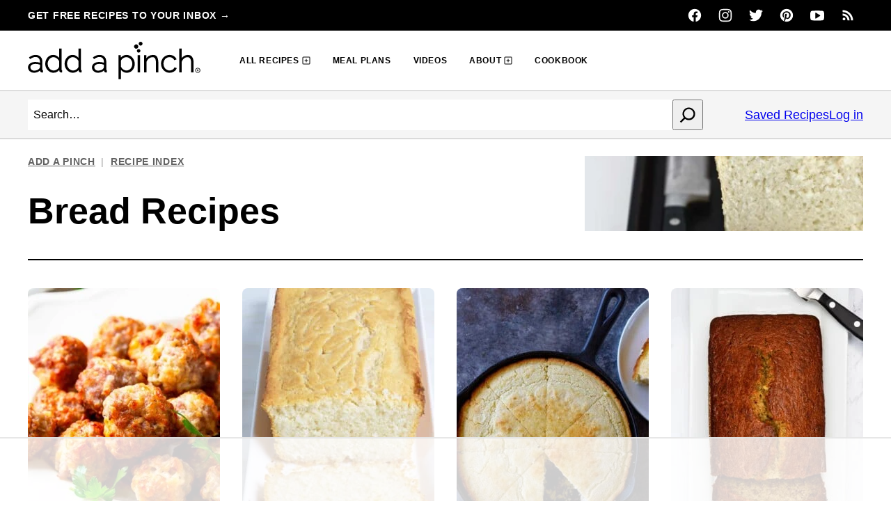

--- FILE ---
content_type: text/html; charset=UTF-8
request_url: https://addapinch.com/category/recipes-by-course/bread/
body_size: 83583
content:
<!DOCTYPE html><html lang="en-US">
<head><meta name="robots" content="noai, noimageai"><meta charset="UTF-8"><script>if(navigator.userAgent.match(/MSIE|Internet Explorer/i)||navigator.userAgent.match(/Trident\/7\..*?rv:11/i)){var href=document.location.href;if(!href.match(/[?&]nowprocket/)){if(href.indexOf("?")==-1){if(href.indexOf("#")==-1){document.location.href=href+"?nowprocket=1"}else{document.location.href=href.replace("#","?nowprocket=1#")}}else{if(href.indexOf("#")==-1){document.location.href=href+"&nowprocket=1"}else{document.location.href=href.replace("#","&nowprocket=1#")}}}}</script><script>(()=>{class RocketLazyLoadScripts{constructor(){this.v="2.0.4",this.userEvents=["keydown","keyup","mousedown","mouseup","mousemove","mouseover","mouseout","touchmove","touchstart","touchend","touchcancel","wheel","click","dblclick","input"],this.attributeEvents=["onblur","onclick","oncontextmenu","ondblclick","onfocus","onmousedown","onmouseenter","onmouseleave","onmousemove","onmouseout","onmouseover","onmouseup","onmousewheel","onscroll","onsubmit"]}async t(){this.i(),this.o(),/iP(ad|hone)/.test(navigator.userAgent)&&this.h(),this.u(),this.l(this),this.m(),this.k(this),this.p(this),this._(),await Promise.all([this.R(),this.L()]),this.lastBreath=Date.now(),this.S(this),this.P(),this.D(),this.O(),this.M(),await this.C(this.delayedScripts.normal),await this.C(this.delayedScripts.defer),await this.C(this.delayedScripts.async),await this.T(),await this.F(),await this.j(),await this.A(),window.dispatchEvent(new Event("rocket-allScriptsLoaded")),this.everythingLoaded=!0,this.lastTouchEnd&&await new Promise(t=>setTimeout(t,500-Date.now()+this.lastTouchEnd)),this.I(),this.H(),this.U(),this.W()}i(){this.CSPIssue=sessionStorage.getItem("rocketCSPIssue"),document.addEventListener("securitypolicyviolation",t=>{this.CSPIssue||"script-src-elem"!==t.violatedDirective||"data"!==t.blockedURI||(this.CSPIssue=!0,sessionStorage.setItem("rocketCSPIssue",!0))},{isRocket:!0})}o(){window.addEventListener("pageshow",t=>{this.persisted=t.persisted,this.realWindowLoadedFired=!0},{isRocket:!0}),window.addEventListener("pagehide",()=>{this.onFirstUserAction=null},{isRocket:!0})}h(){let t;function e(e){t=e}window.addEventListener("touchstart",e,{isRocket:!0}),window.addEventListener("touchend",function i(o){o.changedTouches[0]&&t.changedTouches[0]&&Math.abs(o.changedTouches[0].pageX-t.changedTouches[0].pageX)<10&&Math.abs(o.changedTouches[0].pageY-t.changedTouches[0].pageY)<10&&o.timeStamp-t.timeStamp<200&&(window.removeEventListener("touchstart",e,{isRocket:!0}),window.removeEventListener("touchend",i,{isRocket:!0}),"INPUT"===o.target.tagName&&"text"===o.target.type||(o.target.dispatchEvent(new TouchEvent("touchend",{target:o.target,bubbles:!0})),o.target.dispatchEvent(new MouseEvent("mouseover",{target:o.target,bubbles:!0})),o.target.dispatchEvent(new PointerEvent("click",{target:o.target,bubbles:!0,cancelable:!0,detail:1,clientX:o.changedTouches[0].clientX,clientY:o.changedTouches[0].clientY})),event.preventDefault()))},{isRocket:!0})}q(t){this.userActionTriggered||("mousemove"!==t.type||this.firstMousemoveIgnored?"keyup"===t.type||"mouseover"===t.type||"mouseout"===t.type||(this.userActionTriggered=!0,this.onFirstUserAction&&this.onFirstUserAction()):this.firstMousemoveIgnored=!0),"click"===t.type&&t.preventDefault(),t.stopPropagation(),t.stopImmediatePropagation(),"touchstart"===this.lastEvent&&"touchend"===t.type&&(this.lastTouchEnd=Date.now()),"click"===t.type&&(this.lastTouchEnd=0),this.lastEvent=t.type,t.composedPath&&t.composedPath()[0].getRootNode()instanceof ShadowRoot&&(t.rocketTarget=t.composedPath()[0]),this.savedUserEvents.push(t)}u(){this.savedUserEvents=[],this.userEventHandler=this.q.bind(this),this.userEvents.forEach(t=>window.addEventListener(t,this.userEventHandler,{passive:!1,isRocket:!0})),document.addEventListener("visibilitychange",this.userEventHandler,{isRocket:!0})}U(){this.userEvents.forEach(t=>window.removeEventListener(t,this.userEventHandler,{passive:!1,isRocket:!0})),document.removeEventListener("visibilitychange",this.userEventHandler,{isRocket:!0}),this.savedUserEvents.forEach(t=>{(t.rocketTarget||t.target).dispatchEvent(new window[t.constructor.name](t.type,t))})}m(){const t="return false",e=Array.from(this.attributeEvents,t=>"data-rocket-"+t),i="["+this.attributeEvents.join("],[")+"]",o="[data-rocket-"+this.attributeEvents.join("],[data-rocket-")+"]",s=(e,i,o)=>{o&&o!==t&&(e.setAttribute("data-rocket-"+i,o),e["rocket"+i]=new Function("event",o),e.setAttribute(i,t))};new MutationObserver(t=>{for(const n of t)"attributes"===n.type&&(n.attributeName.startsWith("data-rocket-")||this.everythingLoaded?n.attributeName.startsWith("data-rocket-")&&this.everythingLoaded&&this.N(n.target,n.attributeName.substring(12)):s(n.target,n.attributeName,n.target.getAttribute(n.attributeName))),"childList"===n.type&&n.addedNodes.forEach(t=>{if(t.nodeType===Node.ELEMENT_NODE)if(this.everythingLoaded)for(const i of[t,...t.querySelectorAll(o)])for(const t of i.getAttributeNames())e.includes(t)&&this.N(i,t.substring(12));else for(const e of[t,...t.querySelectorAll(i)])for(const t of e.getAttributeNames())this.attributeEvents.includes(t)&&s(e,t,e.getAttribute(t))})}).observe(document,{subtree:!0,childList:!0,attributeFilter:[...this.attributeEvents,...e]})}I(){this.attributeEvents.forEach(t=>{document.querySelectorAll("[data-rocket-"+t+"]").forEach(e=>{this.N(e,t)})})}N(t,e){const i=t.getAttribute("data-rocket-"+e);i&&(t.setAttribute(e,i),t.removeAttribute("data-rocket-"+e))}k(t){Object.defineProperty(HTMLElement.prototype,"onclick",{get(){return this.rocketonclick||null},set(e){this.rocketonclick=e,this.setAttribute(t.everythingLoaded?"onclick":"data-rocket-onclick","this.rocketonclick(event)")}})}S(t){function e(e,i){let o=e[i];e[i]=null,Object.defineProperty(e,i,{get:()=>o,set(s){t.everythingLoaded?o=s:e["rocket"+i]=o=s}})}e(document,"onreadystatechange"),e(window,"onload"),e(window,"onpageshow");try{Object.defineProperty(document,"readyState",{get:()=>t.rocketReadyState,set(e){t.rocketReadyState=e},configurable:!0}),document.readyState="loading"}catch(t){console.log("WPRocket DJE readyState conflict, bypassing")}}l(t){this.originalAddEventListener=EventTarget.prototype.addEventListener,this.originalRemoveEventListener=EventTarget.prototype.removeEventListener,this.savedEventListeners=[],EventTarget.prototype.addEventListener=function(e,i,o){o&&o.isRocket||!t.B(e,this)&&!t.userEvents.includes(e)||t.B(e,this)&&!t.userActionTriggered||e.startsWith("rocket-")||t.everythingLoaded?t.originalAddEventListener.call(this,e,i,o):(t.savedEventListeners.push({target:this,remove:!1,type:e,func:i,options:o}),"mouseenter"!==e&&"mouseleave"!==e||t.originalAddEventListener.call(this,e,t.savedUserEvents.push,o))},EventTarget.prototype.removeEventListener=function(e,i,o){o&&o.isRocket||!t.B(e,this)&&!t.userEvents.includes(e)||t.B(e,this)&&!t.userActionTriggered||e.startsWith("rocket-")||t.everythingLoaded?t.originalRemoveEventListener.call(this,e,i,o):t.savedEventListeners.push({target:this,remove:!0,type:e,func:i,options:o})}}J(t,e){this.savedEventListeners=this.savedEventListeners.filter(i=>{let o=i.type,s=i.target||window;return e!==o||t!==s||(this.B(o,s)&&(i.type="rocket-"+o),this.$(i),!1)})}H(){EventTarget.prototype.addEventListener=this.originalAddEventListener,EventTarget.prototype.removeEventListener=this.originalRemoveEventListener,this.savedEventListeners.forEach(t=>this.$(t))}$(t){t.remove?this.originalRemoveEventListener.call(t.target,t.type,t.func,t.options):this.originalAddEventListener.call(t.target,t.type,t.func,t.options)}p(t){let e;function i(e){return t.everythingLoaded?e:e.split(" ").map(t=>"load"===t||t.startsWith("load.")?"rocket-jquery-load":t).join(" ")}function o(o){function s(e){const s=o.fn[e];o.fn[e]=o.fn.init.prototype[e]=function(){return this[0]===window&&t.userActionTriggered&&("string"==typeof arguments[0]||arguments[0]instanceof String?arguments[0]=i(arguments[0]):"object"==typeof arguments[0]&&Object.keys(arguments[0]).forEach(t=>{const e=arguments[0][t];delete arguments[0][t],arguments[0][i(t)]=e})),s.apply(this,arguments),this}}if(o&&o.fn&&!t.allJQueries.includes(o)){const e={DOMContentLoaded:[],"rocket-DOMContentLoaded":[]};for(const t in e)document.addEventListener(t,()=>{e[t].forEach(t=>t())},{isRocket:!0});o.fn.ready=o.fn.init.prototype.ready=function(i){function s(){parseInt(o.fn.jquery)>2?setTimeout(()=>i.bind(document)(o)):i.bind(document)(o)}return"function"==typeof i&&(t.realDomReadyFired?!t.userActionTriggered||t.fauxDomReadyFired?s():e["rocket-DOMContentLoaded"].push(s):e.DOMContentLoaded.push(s)),o([])},s("on"),s("one"),s("off"),t.allJQueries.push(o)}e=o}t.allJQueries=[],o(window.jQuery),Object.defineProperty(window,"jQuery",{get:()=>e,set(t){o(t)}})}P(){const t=new Map;document.write=document.writeln=function(e){const i=document.currentScript,o=document.createRange(),s=i.parentElement;let n=t.get(i);void 0===n&&(n=i.nextSibling,t.set(i,n));const c=document.createDocumentFragment();o.setStart(c,0),c.appendChild(o.createContextualFragment(e)),s.insertBefore(c,n)}}async R(){return new Promise(t=>{this.userActionTriggered?t():this.onFirstUserAction=t})}async L(){return new Promise(t=>{document.addEventListener("DOMContentLoaded",()=>{this.realDomReadyFired=!0,t()},{isRocket:!0})})}async j(){return this.realWindowLoadedFired?Promise.resolve():new Promise(t=>{window.addEventListener("load",t,{isRocket:!0})})}M(){this.pendingScripts=[];this.scriptsMutationObserver=new MutationObserver(t=>{for(const e of t)e.addedNodes.forEach(t=>{"SCRIPT"!==t.tagName||t.noModule||t.isWPRocket||this.pendingScripts.push({script:t,promise:new Promise(e=>{const i=()=>{const i=this.pendingScripts.findIndex(e=>e.script===t);i>=0&&this.pendingScripts.splice(i,1),e()};t.addEventListener("load",i,{isRocket:!0}),t.addEventListener("error",i,{isRocket:!0}),setTimeout(i,1e3)})})})}),this.scriptsMutationObserver.observe(document,{childList:!0,subtree:!0})}async F(){await this.X(),this.pendingScripts.length?(await this.pendingScripts[0].promise,await this.F()):this.scriptsMutationObserver.disconnect()}D(){this.delayedScripts={normal:[],async:[],defer:[]},document.querySelectorAll("script[type$=rocketlazyloadscript]").forEach(t=>{t.hasAttribute("data-rocket-src")?t.hasAttribute("async")&&!1!==t.async?this.delayedScripts.async.push(t):t.hasAttribute("defer")&&!1!==t.defer||"module"===t.getAttribute("data-rocket-type")?this.delayedScripts.defer.push(t):this.delayedScripts.normal.push(t):this.delayedScripts.normal.push(t)})}async _(){await this.L();let t=[];document.querySelectorAll("script[type$=rocketlazyloadscript][data-rocket-src]").forEach(e=>{let i=e.getAttribute("data-rocket-src");if(i&&!i.startsWith("data:")){i.startsWith("//")&&(i=location.protocol+i);try{const o=new URL(i).origin;o!==location.origin&&t.push({src:o,crossOrigin:e.crossOrigin||"module"===e.getAttribute("data-rocket-type")})}catch(t){}}}),t=[...new Map(t.map(t=>[JSON.stringify(t),t])).values()],this.Y(t,"preconnect")}async G(t){if(await this.K(),!0!==t.noModule||!("noModule"in HTMLScriptElement.prototype))return new Promise(e=>{let i;function o(){(i||t).setAttribute("data-rocket-status","executed"),e()}try{if(navigator.userAgent.includes("Firefox/")||""===navigator.vendor||this.CSPIssue)i=document.createElement("script"),[...t.attributes].forEach(t=>{let e=t.nodeName;"type"!==e&&("data-rocket-type"===e&&(e="type"),"data-rocket-src"===e&&(e="src"),i.setAttribute(e,t.nodeValue))}),t.text&&(i.text=t.text),t.nonce&&(i.nonce=t.nonce),i.hasAttribute("src")?(i.addEventListener("load",o,{isRocket:!0}),i.addEventListener("error",()=>{i.setAttribute("data-rocket-status","failed-network"),e()},{isRocket:!0}),setTimeout(()=>{i.isConnected||e()},1)):(i.text=t.text,o()),i.isWPRocket=!0,t.parentNode.replaceChild(i,t);else{const i=t.getAttribute("data-rocket-type"),s=t.getAttribute("data-rocket-src");i?(t.type=i,t.removeAttribute("data-rocket-type")):t.removeAttribute("type"),t.addEventListener("load",o,{isRocket:!0}),t.addEventListener("error",i=>{this.CSPIssue&&i.target.src.startsWith("data:")?(console.log("WPRocket: CSP fallback activated"),t.removeAttribute("src"),this.G(t).then(e)):(t.setAttribute("data-rocket-status","failed-network"),e())},{isRocket:!0}),s?(t.fetchPriority="high",t.removeAttribute("data-rocket-src"),t.src=s):t.src="data:text/javascript;base64,"+window.btoa(unescape(encodeURIComponent(t.text)))}}catch(i){t.setAttribute("data-rocket-status","failed-transform"),e()}});t.setAttribute("data-rocket-status","skipped")}async C(t){const e=t.shift();return e?(e.isConnected&&await this.G(e),this.C(t)):Promise.resolve()}O(){this.Y([...this.delayedScripts.normal,...this.delayedScripts.defer,...this.delayedScripts.async],"preload")}Y(t,e){this.trash=this.trash||[];let i=!0;var o=document.createDocumentFragment();t.forEach(t=>{const s=t.getAttribute&&t.getAttribute("data-rocket-src")||t.src;if(s&&!s.startsWith("data:")){const n=document.createElement("link");n.href=s,n.rel=e,"preconnect"!==e&&(n.as="script",n.fetchPriority=i?"high":"low"),t.getAttribute&&"module"===t.getAttribute("data-rocket-type")&&(n.crossOrigin=!0),t.crossOrigin&&(n.crossOrigin=t.crossOrigin),t.integrity&&(n.integrity=t.integrity),t.nonce&&(n.nonce=t.nonce),o.appendChild(n),this.trash.push(n),i=!1}}),document.head.appendChild(o)}W(){this.trash.forEach(t=>t.remove())}async T(){try{document.readyState="interactive"}catch(t){}this.fauxDomReadyFired=!0;try{await this.K(),this.J(document,"readystatechange"),document.dispatchEvent(new Event("rocket-readystatechange")),await this.K(),document.rocketonreadystatechange&&document.rocketonreadystatechange(),await this.K(),this.J(document,"DOMContentLoaded"),document.dispatchEvent(new Event("rocket-DOMContentLoaded")),await this.K(),this.J(window,"DOMContentLoaded"),window.dispatchEvent(new Event("rocket-DOMContentLoaded"))}catch(t){console.error(t)}}async A(){try{document.readyState="complete"}catch(t){}try{await this.K(),this.J(document,"readystatechange"),document.dispatchEvent(new Event("rocket-readystatechange")),await this.K(),document.rocketonreadystatechange&&document.rocketonreadystatechange(),await this.K(),this.J(window,"load"),window.dispatchEvent(new Event("rocket-load")),await this.K(),window.rocketonload&&window.rocketonload(),await this.K(),this.allJQueries.forEach(t=>t(window).trigger("rocket-jquery-load")),await this.K(),this.J(window,"pageshow");const t=new Event("rocket-pageshow");t.persisted=this.persisted,window.dispatchEvent(t),await this.K(),window.rocketonpageshow&&window.rocketonpageshow({persisted:this.persisted})}catch(t){console.error(t)}}async K(){Date.now()-this.lastBreath>45&&(await this.X(),this.lastBreath=Date.now())}async X(){return document.hidden?new Promise(t=>setTimeout(t)):new Promise(t=>requestAnimationFrame(t))}B(t,e){return e===document&&"readystatechange"===t||(e===document&&"DOMContentLoaded"===t||(e===window&&"DOMContentLoaded"===t||(e===window&&"load"===t||e===window&&"pageshow"===t)))}static run(){(new RocketLazyLoadScripts).t()}}RocketLazyLoadScripts.run()})();</script><script data-no-optimize="1" data-cfasync="false">!function(){"use strict";const t={adt_ei:{identityApiKey:"plainText",source:"url",type:"plaintext",priority:1},adt_eih:{identityApiKey:"sha256",source:"urlh",type:"hashed",priority:2},sh_kit:{identityApiKey:"sha256",source:"urlhck",type:"hashed",priority:3}},e=Object.keys(t);function i(t){return function(t){const e=t.match(/((?=([a-z0-9._!#$%+^&*()[\]<>-]+))\2@[a-z0-9._-]+\.[a-z0-9._-]+)/gi);return e?e[0]:""}(function(t){return t.replace(/\s/g,"")}(t.toLowerCase()))}!async function(){const n=new URL(window.location.href),o=n.searchParams;let a=null;const r=Object.entries(t).sort(([,t],[,e])=>t.priority-e.priority).map(([t])=>t);for(const e of r){const n=o.get(e),r=t[e];if(!n||!r)continue;const c=decodeURIComponent(n),d="plaintext"===r.type&&i(c),s="hashed"===r.type&&c;if(d||s){a={value:c,config:r};break}}if(a){const{value:t,config:e}=a;window.adthrive=window.adthrive||{},window.adthrive.cmd=window.adthrive.cmd||[],window.adthrive.cmd.push(function(){window.adthrive.identityApi({source:e.source,[e.identityApiKey]:t},({success:i,data:n})=>{i?window.adthrive.log("info","Plugin","detectEmails",`Identity API called with ${e.type} email: ${t}`,n):window.adthrive.log("warning","Plugin","detectEmails",`Failed to call Identity API with ${e.type} email: ${t}`,n)})})}!function(t,e){const i=new URL(e);t.forEach(t=>i.searchParams.delete(t)),history.replaceState(null,"",i.toString())}(e,n)}()}();
</script><meta name='robots' content='index, follow, max-image-preview:large, max-snippet:-1, max-video-preview:-1' />
	<style></style>
	<meta name="pinterest-rich-pin" content="false" /><style data-no-optimize="1" data-cfasync="false"></style>
<script data-no-optimize="1" data-cfasync="false">
	window.adthriveCLS = {
		enabledLocations: ['Content', 'Recipe'],
		injectedSlots: [],
		injectedFromPlugin: true,
		branch: '2df777a',bucket: 'prod',			};
	window.adthriveCLS.siteAds = {"betaTester":false,"targeting":[{"value":"52e41fac28963d1e058a10cc","key":"siteId"},{"value":"6233884dde13d97088a4ffa9","key":"organizationId"},{"value":"Add a Pinch","key":"siteName"},{"value":"AdThrive Premium","key":"service"},{"value":"on","key":"bidding"},{"value":["Food"],"key":"verticals"}],"siteUrl":"https://addapinch.com/","siteId":"52e41fac28963d1e058a10cc","siteName":"Add a Pinch","breakpoints":{"tablet":992,"desktop":1400},"cloudflare":null,"adUnits":[{"sequence":null,"thirdPartyAdUnitName":null,"targeting":[{"value":["Content"],"key":"location"}],"devices":["desktop","phone","tablet"],"name":"Content","sticky":false,"location":"Content","dynamic":{"pageSelector":"body.home","spacing":1,"max":1,"lazyMax":null,"enable":true,"lazy":false,"elementSelector":".hpl.hpl-about.center","skip":0,"classNames":[],"position":"afterbegin","every":1,"enabled":true},"stickyOverlapSelector":"","adSizes":[[300,300],[300,250]],"priority":199,"autosize":true},{"sequence":1,"thirdPartyAdUnitName":null,"targeting":[{"value":["Content"],"key":"location"}],"devices":["desktop","tablet"],"name":"Content_1","sticky":false,"location":"Content","dynamic":{"pageSelector":"","spacing":0,"max":0,"lazyMax":null,"enable":true,"lazy":false,"elementSelector":".hpl-archive-1, .hpl-archive-2","skip":0,"classNames":[],"position":"afterbegin","every":1,"enabled":true},"stickyOverlapSelector":"","adSizes":[[728,90],[336,280],[320,50],[468,60],[970,90],[250,250],[1,1],[320,100],[970,250],[1,2],[300,50],[300,300],[552,334],[728,250],[300,250]],"priority":199,"autosize":true},{"sequence":1,"thirdPartyAdUnitName":null,"targeting":[{"value":["Content"],"key":"location"}],"devices":["desktop","tablet"],"name":"Content_1","sticky":false,"location":"Content","dynamic":{"pageSelector":"","spacing":1,"max":1,"lazyMax":null,"enable":true,"lazy":false,"elementSelector":".hpl-inpost-728-90","skip":0,"classNames":[],"position":"afterbegin","every":1,"enabled":true},"stickyOverlapSelector":"","adSizes":[[728,90],[336,280],[320,50],[468,60],[970,90],[250,250],[1,1],[320,100],[970,250],[1,2],[300,50],[300,300],[552,334],[728,250],[300,250]],"priority":199,"autosize":true},{"sequence":null,"thirdPartyAdUnitName":null,"targeting":[{"value":["Content"],"key":"location"}],"devices":["desktop","phone","tablet"],"name":"Content","sticky":false,"location":"Content","dynamic":{"pageSelector":"","spacing":1,"max":1,"lazyMax":null,"enable":true,"lazy":false,"elementSelector":".hpl-inpost-320-50","skip":0,"classNames":[],"position":"afterbegin","every":1,"enabled":true},"stickyOverlapSelector":"","adSizes":[[320,50]],"priority":199,"autosize":true},{"sequence":null,"thirdPartyAdUnitName":null,"targeting":[{"value":["Content"],"key":"location"}],"devices":["desktop","tablet"],"name":"Content","sticky":false,"location":"Content","dynamic":{"pageSelector":"","spacing":1,"max":1,"lazyMax":null,"enable":true,"lazy":false,"elementSelector":".hpl-inpost-300-600","skip":0,"classNames":[],"position":"afterbegin","every":1,"enabled":true},"stickyOverlapSelector":"","adSizes":[[300,600]],"priority":199,"autosize":true},{"sequence":null,"thirdPartyAdUnitName":null,"targeting":[{"value":["Content"],"key":"location"}],"devices":["desktop","phone","tablet"],"name":"Content","sticky":false,"location":"Content","dynamic":{"pageSelector":"","spacing":1,"max":1,"lazyMax":null,"enable":true,"lazy":false,"elementSelector":".hpl-inpost-300x250, .hpl-about","skip":0,"classNames":[],"position":"afterbegin","every":1,"enabled":true},"stickyOverlapSelector":"","adSizes":[[300,250]],"priority":199,"autosize":true},{"sequence":null,"thirdPartyAdUnitName":null,"targeting":[{"value":["Recipe"],"key":"location"}],"devices":["tablet","desktop"],"name":"Recipe","sticky":false,"location":"Recipe","dynamic":{"pageSelector":"","spacing":0.7,"max":1,"lazyMax":null,"enable":true,"lazy":false,"elementSelector":".hpl-inpost-300-250","skip":0,"classNames":[],"position":"afterbegin","every":1,"enabled":true},"stickyOverlapSelector":"","adSizes":[[320,50],[250,250],[1,1],[320,100],[1,2],[300,50],[320,300],[300,390],[300,250]],"priority":-101,"autosize":true},{"sequence":null,"thirdPartyAdUnitName":null,"targeting":[{"value":["Header"],"key":"location"}],"devices":["desktop","tablet","phone"],"name":"Header","sticky":false,"location":"Header","dynamic":{"pageSelector":"body.wprm-print","spacing":0,"max":1,"lazyMax":null,"enable":true,"lazy":false,"elementSelector":"#wprm-print-header","skip":0,"classNames":[],"position":"beforebegin","every":1,"enabled":true},"stickyOverlapSelector":"","adSizes":[[728,90],[320,50],[468,60],[970,90],[1,1],[320,100],[970,250],[300,50],[728,250]],"priority":399,"autosize":true},{"sequence":null,"thirdPartyAdUnitName":null,"targeting":[{"value":["Sidebar"],"key":"location"}],"devices":["desktop","tablet"],"name":"Sidebar","sticky":false,"location":"Sidebar","dynamic":{"pageSelector":"","spacing":0,"max":1,"lazyMax":null,"enable":true,"lazy":false,"elementSelector":".sidebar .topsidebar > *","skip":1,"classNames":[],"position":"afterend","every":1,"enabled":true},"stickyOverlapSelector":"","adSizes":[[160,600],[336,280],[320,50],[300,600],[250,250],[1,1],[320,100],[300,1050],[300,50],[300,420],[300,250]],"priority":299,"autosize":true},{"sequence":1,"thirdPartyAdUnitName":null,"targeting":[{"value":["Sidebar"],"key":"location"}],"devices":["desktop","tablet"],"name":"Sidebar_1","sticky":false,"location":"Sidebar","dynamic":{"pageSelector":"","spacing":0,"max":1,"lazyMax":null,"enable":true,"lazy":false,"elementSelector":".sidebar-primary > .block-area > *","skip":0,"classNames":[],"position":"afterend","every":1,"enabled":true},"stickyOverlapSelector":"","adSizes":[[160,600],[336,280],[320,50],[300,600],[250,250],[1,1],[320,100],[300,1050],[300,50],[300,420],[300,250]],"priority":299,"autosize":true},{"sequence":9,"thirdPartyAdUnitName":null,"targeting":[{"value":["Sidebar"],"key":"location"},{"value":true,"key":"sticky"}],"devices":["desktop","tablet"],"name":"Sidebar_9","sticky":true,"location":"Sidebar","dynamic":{"pageSelector":"","spacing":0,"max":1,"lazyMax":null,"enable":true,"lazy":false,"elementSelector":".sidebar, .sidebar-primary","skip":0,"classNames":[],"position":"beforeend","every":1,"enabled":true},"stickyOverlapSelector":".site-footer, .block-area-before-footer","adSizes":[[160,600],[336,280],[320,50],[300,600],[250,250],[1,1],[320,100],[300,1050],[300,50],[300,420],[300,250]],"priority":291,"autosize":true},{"sequence":null,"thirdPartyAdUnitName":null,"targeting":[{"value":["Content"],"key":"location"}],"devices":["tablet","phone"],"name":"Content","sticky":false,"location":"Content","dynamic":{"pageSelector":"body.home","spacing":0,"max":2,"lazyMax":null,"enable":true,"lazy":false,"elementSelector":".entry-content > div, .entry-content > section","skip":2,"classNames":[],"position":"afterend","every":2,"enabled":true},"stickyOverlapSelector":"","adSizes":[[728,90],[336,280],[320,50],[468,60],[970,90],[250,250],[1,1],[320,100],[970,250],[1,2],[300,50],[300,300],[552,334],[728,250],[300,250]],"priority":199,"autosize":true},{"sequence":null,"thirdPartyAdUnitName":null,"targeting":[{"value":["Content"],"key":"location"}],"devices":["desktop"],"name":"Content","sticky":false,"location":"Content","dynamic":{"pageSelector":"body.single, body.page:not(.home)","spacing":0.85,"max":5,"lazyMax":94,"enable":true,"lazy":true,"elementSelector":".entry-content > *:has(img):not(.shared-counts-hidden-image-container) ~ *:not(h2):not(h3):not(span):not(p:empty):not(.be-pinterest-images):not(.wp-block-group:has(#h-step-by-step-instructions+.wp-block-columns)), .wp-block-group:has(#h-step-by-step-instructions) > .wp-block-columns:nth-of-type(even)","skip":2,"classNames":[],"position":"afterend","every":1,"enabled":true},"stickyOverlapSelector":"","adSizes":[[728,90],[336,280],[320,50],[468,60],[970,90],[250,250],[1,1],[320,100],[970,250],[1,2],[300,50],[300,300],[552,334],[728,250],[300,250]],"priority":199,"autosize":true},{"sequence":null,"thirdPartyAdUnitName":null,"targeting":[{"value":["Content"],"key":"location"}],"devices":["tablet","phone"],"name":"Content","sticky":false,"location":"Content","dynamic":{"pageSelector":"body.single, body.page:not(.home)","spacing":0.85,"max":3,"lazyMax":96,"enable":true,"lazy":true,"elementSelector":".entry-content > *:has(img):not(.shared-counts-hidden-image-container) ~ *:not(h2):not(h3):not(span):not(p:empty):not(.be-pinterest-images):not(.wp-block-group:has(#h-step-by-step-instructions+.wp-block-columns)), .wp-block-group:has(#h-step-by-step-instructions) > .wp-block-columns:nth-of-type(even)","skip":2,"classNames":[],"position":"afterend","every":1,"enabled":true},"stickyOverlapSelector":"","adSizes":[[728,90],[336,280],[320,50],[468,60],[970,90],[250,250],[1,1],[320,100],[970,250],[1,2],[300,50],[300,300],[552,334],[728,250],[300,250]],"priority":199,"autosize":true},{"sequence":null,"thirdPartyAdUnitName":null,"targeting":[{"value":["Content"],"key":"location"}],"devices":["desktop","tablet","phone"],"name":"Content","sticky":false,"location":"Content","dynamic":{"pageSelector":"body.page","spacing":0,"max":3,"lazyMax":null,"enable":true,"lazy":false,"elementSelector":".entry-content .cp-list","skip":0,"classNames":[],"position":"afterend","every":1,"enabled":true},"stickyOverlapSelector":"","adSizes":[[120,240],[250,250],[300,250],[320,50],[320,100],[336,280],[468,60],[728,90],[970,90],[1,1],[300,300],[552,334],[300,50],[728,250],[970,250],[1,2]],"priority":199,"autosize":true},{"sequence":null,"thirdPartyAdUnitName":null,"targeting":[{"value":["Content"],"key":"location"}],"devices":["phone","tablet"],"name":"Content","sticky":false,"location":"Content","dynamic":{"pageSelector":"body.search","spacing":0,"max":4,"lazyMax":null,"enable":true,"lazy":false,"elementSelector":"#content > *, article:nth-of-type(4)","skip":0,"classNames":[],"position":"afterend","every":2,"enabled":true},"stickyOverlapSelector":"","adSizes":[[728,90],[336,280],[320,50],[468,60],[970,90],[250,250],[1,1],[320,100],[970,250],[1,2],[300,50],[300,300],[552,334],[728,250],[300,250]],"priority":199,"autosize":true},{"sequence":1,"thirdPartyAdUnitName":null,"targeting":[{"value":["Recipe"],"key":"location"}],"devices":["tablet","desktop"],"name":"Recipe_1","sticky":false,"location":"Recipe","dynamic":{"pageSelector":"","spacing":0.5,"max":3,"lazyMax":96,"enable":true,"lazy":true,"elementSelector":".wprm-recipe-ingredients-container li, .wprm-recipe-instructions-container li, .wprm-recipe-notes-container li, .wprm-recipe-notes-container span, .wprm-nutrition-label-container","skip":0,"classNames":[],"position":"beforebegin","every":1,"enabled":true},"stickyOverlapSelector":"","adSizes":[[320,50],[250,250],[1,1],[320,100],[1,2],[300,50],[320,300],[300,390],[300,250]],"priority":-101,"autosize":true},{"sequence":5,"thirdPartyAdUnitName":null,"targeting":[{"value":["Recipe"],"key":"location"}],"devices":["phone"],"name":"Recipe_5","sticky":false,"location":"Recipe","dynamic":{"pageSelector":"","spacing":0,"max":1,"lazyMax":null,"enable":true,"lazy":false,"elementSelector":".wprm-recipe-ingredients-container","skip":0,"classNames":[],"position":"beforebegin","every":1,"enabled":true},"stickyOverlapSelector":"","adSizes":[[320,50],[250,250],[1,1],[320,100],[1,2],[300,50],[320,300],[300,390],[300,250]],"priority":-105,"autosize":true},{"sequence":1,"thirdPartyAdUnitName":null,"targeting":[{"value":["Recipe"],"key":"location"}],"devices":["phone"],"name":"Recipe_1","sticky":false,"location":"Recipe","dynamic":{"pageSelector":"","spacing":0.7,"max":1,"lazyMax":97,"enable":true,"lazy":true,"elementSelector":".wprm-recipe-ingredients-container, .wprm-recipe-instructions-container li, .wprm-recipe-notes-container span, .wprm-recipe-notes-container li, .wprm-nutrition-label-container","skip":0,"classNames":[],"position":"afterend","every":1,"enabled":true},"stickyOverlapSelector":"","adSizes":[[320,50],[250,250],[1,1],[320,100],[1,2],[300,50],[320,300],[300,390],[300,250]],"priority":-101,"autosize":true},{"sequence":null,"thirdPartyAdUnitName":null,"targeting":[{"value":["Below Post"],"key":"location"}],"devices":["phone","tablet","desktop"],"name":"Below_Post","sticky":false,"location":"Below Post","dynamic":{"pageSelector":"body.single, body.page:not(.home)","spacing":1,"max":0,"lazyMax":10,"enable":true,"lazy":true,"elementSelector":".entry-content, .comment-list > li","skip":0,"classNames":[],"position":"afterend","every":1,"enabled":true},"stickyOverlapSelector":"","adSizes":[[728,90],[336,280],[320,50],[468,60],[250,250],[1,1],[320,100],[300,250],[970,250],[728,250]],"priority":99,"autosize":true},{"sequence":null,"thirdPartyAdUnitName":null,"targeting":[{"value":["Footer"],"key":"location"},{"value":true,"key":"sticky"}],"devices":["tablet","phone","desktop"],"name":"Footer","sticky":true,"location":"Footer","dynamic":{"pageSelector":"","spacing":0,"max":1,"lazyMax":null,"enable":true,"lazy":false,"elementSelector":"body","skip":0,"classNames":[],"position":"beforeend","every":1,"enabled":true},"stickyOverlapSelector":"","adSizes":[[320,50],[320,100],[728,90],[970,90],[468,60],[1,1],[300,50]],"priority":-1,"autosize":true}],"adDensityLayout":{"mobile":{"adDensity":0.2,"onePerViewport":false},"pageOverrides":[],"desktop":{"adDensity":0.2,"onePerViewport":false}},"adDensityEnabled":true,"siteExperiments":[],"adTypes":{"sponsorTileDesktop":true,"interscrollerDesktop":true,"nativeBelowPostDesktop":true,"miniscroller":true,"largeFormatsMobile":true,"nativeMobileContent":true,"inRecipeRecommendationMobile":true,"nativeMobileRecipe":true,"sponsorTileMobile":true,"expandableCatalogAdsMobile":false,"frameAdsMobile":true,"outstreamMobile":true,"nativeHeaderMobile":true,"frameAdsDesktop":true,"inRecipeRecommendationDesktop":true,"expandableFooterDesktop":true,"nativeDesktopContent":true,"outstreamDesktop":true,"animatedFooter":true,"skylineHeader":true,"expandableFooter":true,"nativeDesktopSidebar":true,"videoFootersMobile":true,"videoFootersDesktop":true,"interscroller":true,"nativeDesktopRecipe":true,"nativeHeaderDesktop":true,"nativeBelowPostMobile":true,"expandableCatalogAdsDesktop":false,"largeFormatsDesktop":true},"adOptions":{"theTradeDesk":true,"rtbhouse":true,"undertone":true,"sidebarConfig":{"dynamicStickySidebar":{"minHeight":1800,"enabled":true,"blockedSelectors":[]}},"footerCloseButton":true,"teads":true,"seedtag":true,"pmp":true,"thirtyThreeAcross":true,"sharethrough":true,"optimizeVideoPlayersForEarnings":true,"removeVideoTitleWrapper":true,"pubMatic":true,"contentTermsFooterEnabled":true,"infiniteScroll":false,"longerVideoAdPod":true,"yahoossp":true,"spa":false,"stickyContainerConfig":{"recipeDesktop":{"minHeight":null,"enabled":false},"blockedSelectors":[],"stickyHeaderSelectors":[],"content":{"minHeight":null,"enabled":false},"recipeMobile":{"minHeight":null,"enabled":false}},"sonobi":false,"gatedPrint":{"printClasses":[],"siteEmailServiceProviderId":"fc513c36-8305-435e-829c-900c62f08ebc","defaultOptIn":true,"enabled":true,"newsletterPromptEnabled":true},"yieldmo":true,"footerSelector":"","consentMode":{"enabled":false,"customVendorList":""},"amazonUAM":true,"gamMCMEnabled":true,"gamMCMChildNetworkCode":"59275555","stickyContainerAds":false,"rubiconMediaMath":true,"rubicon":true,"conversant":false,"openx":true,"customCreativeEnabled":true,"mobileHeaderHeight":1,"secColor":"#000000","unruly":true,"mediaGrid":true,"bRealTime":false,"adInViewTime":null,"gumgum":true,"comscoreFooter":true,"desktopInterstitial":false,"amx":true,"footerCloseButtonDesktop":false,"ozone":true,"isAutoOptimized":false,"adform":true,"comscoreTAL":true,"targetaff":true,"bgColor":"#FFFFFF","advancePlaylistOptions":{"playlistPlayer":{"enabled":true},"relatedPlayer":{"enabled":false,"applyToFirst":false}},"kargo":true,"liveRampATS":true,"footerCloseButtonMobile":false,"interstitialBlockedPageSelectors":"","prioritizeShorterVideoAds":true,"allowSmallerAdSizes":true,"comscore":"Food","blis":true,"wakeLock":{"desktopEnabled":true,"mobileValue":15,"mobileEnabled":true,"desktopValue":30},"mobileInterstitial":false,"tripleLift":true,"sensitiveCategories":[],"liveRamp":true,"adthriveEmailIdentity":true,"criteo":true,"nativo":true,"infiniteScrollOptions":{"selector":"","heightThreshold":0},"siteAttributes":{"mobileHeaderSelectors":[],"desktopHeaderSelectors":[]},"dynamicContentSlotLazyLoading":true,"clsOptimizedAds":true,"ogury":true,"verticals":["Food"],"inImage":false,"stackadapt":true,"usCMP":{"defaultOptIn":false,"enabled":false,"regions":[]},"advancePlaylist":true,"medianet":true,"delayLoading":true,"inImageZone":null,"appNexus":true,"rise":true,"liveRampId":"","infiniteScrollRefresh":false,"indexExchange":true},"siteAdsProfiles":[],"thirdPartySiteConfig":{"partners":{"discounts":[]}},"featureRollouts":{"ad-fit-width":{"featureRolloutId":36,"data":null,"enabled":true},"disable-restart-sticky-video-inactive":{"featureRolloutId":51,"data":null,"enabled":true}},"videoPlayers":{"contextual":{"autoplayCollapsibleEnabled":true,"overrideEmbedLocation":false,"defaultPlayerType":"static"},"videoEmbed":"wordpress","footerSelector":".site-footer","contentSpecificPlaylists":[],"players":[{"playlistId":"cUdtB6W1","pageSelector":"body.single, body.page:not(.page-id-11289):not(.home)","devices":["desktop"],"description":"","skip":0,"title":"MY LATEST VIDEOS","type":"stickyPlaylist","enabled":true,"footerSelector":".site-footer","formattedType":"Sticky Playlist","elementSelector":".entry-content > *:has(img):not(.shared-counts-hidden-image-container)","id":4045982,"position":"afterend","saveVideoCloseState":false,"shuffle":true,"mobileHeaderSelector":null,"playerId":"pgv87JRk"},{"devices":["desktop","mobile"],"formattedType":"Stationary Related","description":"","id":4045979,"title":"Stationary related player - desktop and mobile","type":"stationaryRelated","enabled":true,"playerId":"1vfkFqHn"},{"playlistId":"","pageSelector":"","devices":["desktop"],"description":"","skip":0,"title":"","type":"stickyRelated","enabled":true,"formattedType":"Sticky Related","elementSelector":".entry-content > *:has(img):not(.shared-counts-hidden-image-container)","id":4045980,"position":"afterend","saveVideoCloseState":false,"shuffle":false,"mobileHeaderSelector":null,"playerId":"1vfkFqHn"},{"playlistId":"","pageSelector":"","devices":["mobile"],"mobileLocation":"top-center","description":"","skip":0,"title":"","type":"stickyRelated","enabled":true,"formattedType":"Sticky Related","elementSelector":".entry-content > *:has(img):not(.shared-counts-hidden-image-container)","id":4045981,"position":"afterend","saveVideoCloseState":false,"shuffle":false,"mobileHeaderSelector":".persistent-header","playerId":"1vfkFqHn"},{"playlistId":"cUdtB6W1","pageSelector":"body.single, body.page:not(.page-id-11289):not(.home)","devices":["mobile"],"mobileLocation":"top-center","description":"","skip":0,"title":"MY LATEST VIDEOS","type":"stickyPlaylist","enabled":true,"footerSelector":".site-footer","formattedType":"Sticky Playlist","elementSelector":".entry-content > *:has(img):not(.shared-counts-hidden-image-container)","id":4045983,"position":"afterend","saveVideoCloseState":false,"shuffle":true,"mobileHeaderSelector":".persistent-header","playerId":"pgv87JRk"}],"partners":{"theTradeDesk":true,"unruly":true,"mediaGrid":true,"undertone":true,"gumgum":true,"seedtag":true,"amx":true,"ozone":true,"adform":true,"pmp":true,"kargo":true,"connatix":true,"stickyOutstream":{"desktop":{"enabled":true},"blockedPageSelectors":"","mobileLocation":"bottom-left","allowOnHomepage":true,"mobile":{"enabled":true},"saveVideoCloseState":false,"mobileHeaderSelector":null,"allowForPageWithStickyPlayer":{"enabled":true}},"sharethrough":true,"blis":true,"tripleLift":true,"pubMatic":true,"criteo":true,"yahoossp":true,"nativo":true,"stackadapt":true,"yieldmo":true,"amazonUAM":true,"medianet":true,"rubicon":true,"appNexus":true,"rise":true,"openx":true,"indexExchange":true}}};</script>

<script data-no-optimize="1" data-cfasync="false">
(function(w, d) {
	w.adthrive = w.adthrive || {};
	w.adthrive.cmd = w.adthrive.cmd || [];
	w.adthrive.plugin = 'adthrive-ads-3.10.0';
	w.adthrive.host = 'ads.adthrive.com';
	w.adthrive.integration = 'plugin';

	var commitParam = (w.adthriveCLS && w.adthriveCLS.bucket !== 'prod' && w.adthriveCLS.branch) ? '&commit=' + w.adthriveCLS.branch : '';

	var s = d.createElement('script');
	s.async = true;
	s.referrerpolicy='no-referrer-when-downgrade';
	s.src = 'https://' + w.adthrive.host + '/sites/52e41fac28963d1e058a10cc/ads.min.js?referrer=' + w.encodeURIComponent(w.location.href) + commitParam + '&cb=' + (Math.floor(Math.random() * 100) + 1) + '';
	var n = d.getElementsByTagName('script')[0];
	n.parentNode.insertBefore(s, n);
})(window, document);
</script>
<link rel="dns-prefetch" href="https://ads.adthrive.com/"><link rel="preconnect" href="https://ads.adthrive.com/"><link rel="preconnect" href="https://ads.adthrive.com/" crossorigin>
	<!-- This site is optimized with the Yoast SEO Premium plugin v26.7 (Yoast SEO v26.7) - https://yoast.com/wordpress/plugins/seo/ -->
	<title>Bread Recipes - Add a Pinch</title>
<link data-rocket-prefetch href="https://cdn.id5-sync.com" rel="dns-prefetch">
<link data-rocket-prefetch href="https://d9.flashtalking.com" rel="dns-prefetch">
<link data-rocket-prefetch href="https://launchpad.privacymanager.io" rel="dns-prefetch">
<link data-rocket-prefetch href="https://ads.pubmatic.com" rel="dns-prefetch">
<link data-rocket-prefetch href="https://launchpad-wrapper.privacymanager.io" rel="dns-prefetch">
<link data-rocket-prefetch href="https://raptive.solutions.cdn.optable.co" rel="dns-prefetch">
<link data-rocket-prefetch href="https://c.aps.amazon-adsystem.com" rel="dns-prefetch">
<link data-rocket-prefetch href="https://ads.adthrive.com" rel="dns-prefetch">
<link data-rocket-prefetch href="https://securepubads.g.doubleclick.net" rel="dns-prefetch">
<link data-rocket-prefetch href="https://sb.scorecardresearch.com" rel="dns-prefetch">
<link data-rocket-prefetch href="https://www.googletagmanager.com" rel="dns-prefetch">
<link data-rocket-prefetch href="https://a.omappapi.com" rel="dns-prefetch">
<link data-rocket-prefetch href="https://config.aps.amazon-adsystem.com" rel="dns-prefetch">
<link data-rocket-prefetch href="https://gpsb-reims.criteo.com" rel="dns-prefetch">
<link data-rocket-prefetch href="https://cm.g.doubleclick.net" rel="dns-prefetch">
<style id="wpr-usedcss">img:is([sizes=auto i],[sizes^="auto," i]){contain-intrinsic-size:3000px 1500px}.adthrive-ad{margin-top:10px;margin-bottom:10px;text-align:center;overflow-x:visible;clear:both;line-height:0}.wprm-recipe-ingredients-container,.wprm-recipe-instructions-container,.wprm-recipe-notes-container{clear:both}body .site-header{z-index:11}.adthrive-sticky-sidebar>div{z-index:9!important;transition:transform .3s}body.nav-down .adthrive-sticky-sidebar>div{transform:translateY(175px)}@media screen{body.wprm-print.adthrive-device-desktop .wprm-recipe{max-width:650px;margin-left:auto;margin-right:auto}}.wp-block-button__link{align-content:center;box-sizing:border-box;cursor:pointer;display:inline-block;height:100%;text-align:center;word-break:break-word}:where(.wp-block-button__link){border-radius:9999px;box-shadow:none;padding:calc(.667em + 2px) calc(1.333em + 2px);text-decoration:none}:root :where(.wp-block-button .wp-block-button__link.is-style-outline),:root :where(.wp-block-button.is-style-outline>.wp-block-button__link){border:2px solid;padding:.667em 1.333em}:root :where(.wp-block-button .wp-block-button__link.is-style-outline:not(.has-text-color)),:root :where(.wp-block-button.is-style-outline>.wp-block-button__link:not(.has-text-color)){color:currentColor}:root :where(.wp-block-button .wp-block-button__link.is-style-outline:not(.has-background)),:root :where(.wp-block-button.is-style-outline>.wp-block-button__link:not(.has-background)){background-color:initial;background-image:none}.wp-block-buttons{box-sizing:border-box}.wp-block-buttons>.wp-block-button{display:inline-block;margin:0}.wp-block-buttons .wp-block-button__link{width:100%}:where(.wp-block-calendar table:not(.has-background) th){background:#ddd}:where(.wp-block-columns){margin-bottom:1.75em}:where(.wp-block-columns.has-background){padding:1.25em 2.375em}:where(.wp-block-post-comments input[type=submit]){border:none}:where(.wp-block-cover-image:not(.has-text-color)),:where(.wp-block-cover:not(.has-text-color)){color:#fff}:where(.wp-block-cover-image.is-light:not(.has-text-color)),:where(.wp-block-cover.is-light:not(.has-text-color)){color:#000}:root :where(.wp-block-cover h1:not(.has-text-color)),:root :where(.wp-block-cover h2:not(.has-text-color)),:root :where(.wp-block-cover h3:not(.has-text-color)),:root :where(.wp-block-cover h4:not(.has-text-color)),:root :where(.wp-block-cover h5:not(.has-text-color)),:root :where(.wp-block-cover h6:not(.has-text-color)),:root :where(.wp-block-cover p:not(.has-text-color)){color:inherit}:where(.wp-block-file){margin-bottom:1.5em}:where(.wp-block-file__button){border-radius:2em;display:inline-block;padding:.5em 1em}:where(.wp-block-file__button):is(a):active,:where(.wp-block-file__button):is(a):focus,:where(.wp-block-file__button):is(a):hover,:where(.wp-block-file__button):is(a):visited{box-shadow:none;color:#fff;opacity:.85;text-decoration:none}:where(.wp-block-group.wp-block-group-is-layout-constrained){position:relative}:root :where(.wp-block-image.is-style-rounded img,.wp-block-image .is-style-rounded img){border-radius:9999px}:where(.wp-block-latest-comments:not([style*=line-height] .wp-block-latest-comments__comment)){line-height:1.1}:where(.wp-block-latest-comments:not([style*=line-height] .wp-block-latest-comments__comment-excerpt p)){line-height:1.8}:root :where(.wp-block-latest-posts.is-grid){padding:0}:root :where(.wp-block-latest-posts.wp-block-latest-posts__list){padding-left:0}ul{box-sizing:border-box}:root :where(.wp-block-list.has-background){padding:1.25em 2.375em}:where(.wp-block-navigation.has-background .wp-block-navigation-item a:not(.wp-element-button)),:where(.wp-block-navigation.has-background .wp-block-navigation-submenu a:not(.wp-element-button)){padding:.5em 1em}:where(.wp-block-navigation .wp-block-navigation__submenu-container .wp-block-navigation-item a:not(.wp-element-button)),:where(.wp-block-navigation .wp-block-navigation__submenu-container .wp-block-navigation-submenu a:not(.wp-element-button)),:where(.wp-block-navigation .wp-block-navigation__submenu-container .wp-block-navigation-submenu button.wp-block-navigation-item__content),:where(.wp-block-navigation .wp-block-navigation__submenu-container .wp-block-pages-list__item button.wp-block-navigation-item__content){padding:.5em 1em}:root :where(p.has-background){padding:1.25em 2.375em}:where(p.has-text-color:not(.has-link-color)) a{color:inherit}:where(.wp-block-post-comments-form) input:not([type=submit]),:where(.wp-block-post-comments-form) textarea{border:1px solid #949494;font-family:inherit;font-size:1em}:where(.wp-block-post-comments-form) input:where(:not([type=submit]):not([type=checkbox])),:where(.wp-block-post-comments-form) textarea{padding:calc(.667em + 2px)}:where(.wp-block-post-excerpt){box-sizing:border-box;margin-bottom:var(--wp--style--block-gap);margin-top:var(--wp--style--block-gap)}:where(.wp-block-preformatted.has-background){padding:1.25em 2.375em}.wp-block-search__button{margin-left:10px;word-break:normal}.wp-block-search__button.has-icon{line-height:0}.wp-block-search__button svg{height:1.25em;min-height:24px;min-width:24px;width:1.25em;fill:currentColor;vertical-align:text-bottom}:where(.wp-block-search__button){border:1px solid #ccc;padding:6px 10px}.wp-block-search__inside-wrapper{display:flex;flex:auto;flex-wrap:nowrap;max-width:100%}.wp-block-search__label{width:100%}.wp-block-search__input{appearance:none;border:1px solid #949494;flex-grow:1;margin-left:0;margin-right:0;min-width:3rem;padding:8px;text-decoration:unset!important}:where(.wp-block-search__input){font-family:inherit;font-size:inherit;font-style:inherit;font-weight:inherit;letter-spacing:inherit;line-height:inherit;text-transform:inherit}:where(.wp-block-search__button-inside .wp-block-search__inside-wrapper){border:1px solid #949494;box-sizing:border-box;padding:4px}:where(.wp-block-search__button-inside .wp-block-search__inside-wrapper) .wp-block-search__input{border:none;border-radius:0;padding:0 4px}:where(.wp-block-search__button-inside .wp-block-search__inside-wrapper) .wp-block-search__input:focus{outline:0}:where(.wp-block-search__button-inside .wp-block-search__inside-wrapper) :where(.wp-block-search__button){padding:4px 8px}:root :where(.wp-block-separator.is-style-dots){height:auto;line-height:1;text-align:center}:root :where(.wp-block-separator.is-style-dots):before{color:currentColor;content:"···";font-family:serif;font-size:1.5em;letter-spacing:2em;padding-left:2em}:root :where(.wp-block-site-logo.is-style-rounded){border-radius:9999px}:where(.wp-block-social-links:not(.is-style-logos-only)) .wp-social-link{background-color:#f0f0f0;color:#444}:where(.wp-block-social-links:not(.is-style-logos-only)) .wp-social-link-amazon{background-color:#f90;color:#fff}:where(.wp-block-social-links:not(.is-style-logos-only)) .wp-social-link-bandcamp{background-color:#1ea0c3;color:#fff}:where(.wp-block-social-links:not(.is-style-logos-only)) .wp-social-link-behance{background-color:#0757fe;color:#fff}:where(.wp-block-social-links:not(.is-style-logos-only)) .wp-social-link-bluesky{background-color:#0a7aff;color:#fff}:where(.wp-block-social-links:not(.is-style-logos-only)) .wp-social-link-codepen{background-color:#1e1f26;color:#fff}:where(.wp-block-social-links:not(.is-style-logos-only)) .wp-social-link-deviantart{background-color:#02e49b;color:#fff}:where(.wp-block-social-links:not(.is-style-logos-only)) .wp-social-link-discord{background-color:#5865f2;color:#fff}:where(.wp-block-social-links:not(.is-style-logos-only)) .wp-social-link-dribbble{background-color:#e94c89;color:#fff}:where(.wp-block-social-links:not(.is-style-logos-only)) .wp-social-link-dropbox{background-color:#4280ff;color:#fff}:where(.wp-block-social-links:not(.is-style-logos-only)) .wp-social-link-etsy{background-color:#f45800;color:#fff}:where(.wp-block-social-links:not(.is-style-logos-only)) .wp-social-link-facebook{background-color:#0866ff;color:#fff}:where(.wp-block-social-links:not(.is-style-logos-only)) .wp-social-link-fivehundredpx{background-color:#000;color:#fff}:where(.wp-block-social-links:not(.is-style-logos-only)) .wp-social-link-flickr{background-color:#0461dd;color:#fff}:where(.wp-block-social-links:not(.is-style-logos-only)) .wp-social-link-foursquare{background-color:#e65678;color:#fff}:where(.wp-block-social-links:not(.is-style-logos-only)) .wp-social-link-github{background-color:#24292d;color:#fff}:where(.wp-block-social-links:not(.is-style-logos-only)) .wp-social-link-goodreads{background-color:#eceadd;color:#382110}:where(.wp-block-social-links:not(.is-style-logos-only)) .wp-social-link-google{background-color:#ea4434;color:#fff}:where(.wp-block-social-links:not(.is-style-logos-only)) .wp-social-link-gravatar{background-color:#1d4fc4;color:#fff}:where(.wp-block-social-links:not(.is-style-logos-only)) .wp-social-link-instagram{background-color:#f00075;color:#fff}:where(.wp-block-social-links:not(.is-style-logos-only)) .wp-social-link-lastfm{background-color:#e21b24;color:#fff}:where(.wp-block-social-links:not(.is-style-logos-only)) .wp-social-link-linkedin{background-color:#0d66c2;color:#fff}:where(.wp-block-social-links:not(.is-style-logos-only)) .wp-social-link-mastodon{background-color:#3288d4;color:#fff}:where(.wp-block-social-links:not(.is-style-logos-only)) .wp-social-link-medium{background-color:#000;color:#fff}:where(.wp-block-social-links:not(.is-style-logos-only)) .wp-social-link-meetup{background-color:#f6405f;color:#fff}:where(.wp-block-social-links:not(.is-style-logos-only)) .wp-social-link-patreon{background-color:#000;color:#fff}:where(.wp-block-social-links:not(.is-style-logos-only)) .wp-social-link-pinterest{background-color:#e60122;color:#fff}:where(.wp-block-social-links:not(.is-style-logos-only)) .wp-social-link-pocket{background-color:#ef4155;color:#fff}:where(.wp-block-social-links:not(.is-style-logos-only)) .wp-social-link-reddit{background-color:#ff4500;color:#fff}:where(.wp-block-social-links:not(.is-style-logos-only)) .wp-social-link-skype{background-color:#0478d7;color:#fff}:where(.wp-block-social-links:not(.is-style-logos-only)) .wp-social-link-snapchat{background-color:#fefc00;color:#fff;stroke:#000}:where(.wp-block-social-links:not(.is-style-logos-only)) .wp-social-link-soundcloud{background-color:#ff5600;color:#fff}:where(.wp-block-social-links:not(.is-style-logos-only)) .wp-social-link-spotify{background-color:#1bd760;color:#fff}:where(.wp-block-social-links:not(.is-style-logos-only)) .wp-social-link-telegram{background-color:#2aabee;color:#fff}:where(.wp-block-social-links:not(.is-style-logos-only)) .wp-social-link-threads{background-color:#000;color:#fff}:where(.wp-block-social-links:not(.is-style-logos-only)) .wp-social-link-tiktok{background-color:#000;color:#fff}:where(.wp-block-social-links:not(.is-style-logos-only)) .wp-social-link-tumblr{background-color:#011835;color:#fff}:where(.wp-block-social-links:not(.is-style-logos-only)) .wp-social-link-twitch{background-color:#6440a4;color:#fff}:where(.wp-block-social-links:not(.is-style-logos-only)) .wp-social-link-twitter{background-color:#1da1f2;color:#fff}:where(.wp-block-social-links:not(.is-style-logos-only)) .wp-social-link-vimeo{background-color:#1eb7ea;color:#fff}:where(.wp-block-social-links:not(.is-style-logos-only)) .wp-social-link-vk{background-color:#4680c2;color:#fff}:where(.wp-block-social-links:not(.is-style-logos-only)) .wp-social-link-wordpress{background-color:#3499cd;color:#fff}:where(.wp-block-social-links:not(.is-style-logos-only)) .wp-social-link-whatsapp{background-color:#25d366;color:#fff}:where(.wp-block-social-links:not(.is-style-logos-only)) .wp-social-link-x{background-color:#000;color:#fff}:where(.wp-block-social-links:not(.is-style-logos-only)) .wp-social-link-yelp{background-color:#d32422;color:#fff}:where(.wp-block-social-links:not(.is-style-logos-only)) .wp-social-link-youtube{background-color:red;color:#fff}:where(.wp-block-social-links.is-style-logos-only) .wp-social-link{background:0 0}:where(.wp-block-social-links.is-style-logos-only) .wp-social-link svg{height:1.25em;width:1.25em}:where(.wp-block-social-links.is-style-logos-only) .wp-social-link-amazon{color:#f90}:where(.wp-block-social-links.is-style-logos-only) .wp-social-link-bandcamp{color:#1ea0c3}:where(.wp-block-social-links.is-style-logos-only) .wp-social-link-behance{color:#0757fe}:where(.wp-block-social-links.is-style-logos-only) .wp-social-link-bluesky{color:#0a7aff}:where(.wp-block-social-links.is-style-logos-only) .wp-social-link-codepen{color:#1e1f26}:where(.wp-block-social-links.is-style-logos-only) .wp-social-link-deviantart{color:#02e49b}:where(.wp-block-social-links.is-style-logos-only) .wp-social-link-discord{color:#5865f2}:where(.wp-block-social-links.is-style-logos-only) .wp-social-link-dribbble{color:#e94c89}:where(.wp-block-social-links.is-style-logos-only) .wp-social-link-dropbox{color:#4280ff}:where(.wp-block-social-links.is-style-logos-only) .wp-social-link-etsy{color:#f45800}:where(.wp-block-social-links.is-style-logos-only) .wp-social-link-facebook{color:#0866ff}:where(.wp-block-social-links.is-style-logos-only) .wp-social-link-fivehundredpx{color:#000}:where(.wp-block-social-links.is-style-logos-only) .wp-social-link-flickr{color:#0461dd}:where(.wp-block-social-links.is-style-logos-only) .wp-social-link-foursquare{color:#e65678}:where(.wp-block-social-links.is-style-logos-only) .wp-social-link-github{color:#24292d}:where(.wp-block-social-links.is-style-logos-only) .wp-social-link-goodreads{color:#382110}:where(.wp-block-social-links.is-style-logos-only) .wp-social-link-google{color:#ea4434}:where(.wp-block-social-links.is-style-logos-only) .wp-social-link-gravatar{color:#1d4fc4}:where(.wp-block-social-links.is-style-logos-only) .wp-social-link-instagram{color:#f00075}:where(.wp-block-social-links.is-style-logos-only) .wp-social-link-lastfm{color:#e21b24}:where(.wp-block-social-links.is-style-logos-only) .wp-social-link-linkedin{color:#0d66c2}:where(.wp-block-social-links.is-style-logos-only) .wp-social-link-mastodon{color:#3288d4}:where(.wp-block-social-links.is-style-logos-only) .wp-social-link-medium{color:#000}:where(.wp-block-social-links.is-style-logos-only) .wp-social-link-meetup{color:#f6405f}:where(.wp-block-social-links.is-style-logos-only) .wp-social-link-patreon{color:#000}:where(.wp-block-social-links.is-style-logos-only) .wp-social-link-pinterest{color:#e60122}:where(.wp-block-social-links.is-style-logos-only) .wp-social-link-pocket{color:#ef4155}:where(.wp-block-social-links.is-style-logos-only) .wp-social-link-reddit{color:#ff4500}:where(.wp-block-social-links.is-style-logos-only) .wp-social-link-skype{color:#0478d7}:where(.wp-block-social-links.is-style-logos-only) .wp-social-link-snapchat{color:#fff;stroke:#000}:where(.wp-block-social-links.is-style-logos-only) .wp-social-link-soundcloud{color:#ff5600}:where(.wp-block-social-links.is-style-logos-only) .wp-social-link-spotify{color:#1bd760}:where(.wp-block-social-links.is-style-logos-only) .wp-social-link-telegram{color:#2aabee}:where(.wp-block-social-links.is-style-logos-only) .wp-social-link-threads{color:#000}:where(.wp-block-social-links.is-style-logos-only) .wp-social-link-tiktok{color:#000}:where(.wp-block-social-links.is-style-logos-only) .wp-social-link-tumblr{color:#011835}:where(.wp-block-social-links.is-style-logos-only) .wp-social-link-twitch{color:#6440a4}:where(.wp-block-social-links.is-style-logos-only) .wp-social-link-twitter{color:#1da1f2}:where(.wp-block-social-links.is-style-logos-only) .wp-social-link-vimeo{color:#1eb7ea}:where(.wp-block-social-links.is-style-logos-only) .wp-social-link-vk{color:#4680c2}:where(.wp-block-social-links.is-style-logos-only) .wp-social-link-whatsapp{color:#25d366}:where(.wp-block-social-links.is-style-logos-only) .wp-social-link-wordpress{color:#3499cd}:where(.wp-block-social-links.is-style-logos-only) .wp-social-link-x{color:#000}:where(.wp-block-social-links.is-style-logos-only) .wp-social-link-yelp{color:#d32422}:where(.wp-block-social-links.is-style-logos-only) .wp-social-link-youtube{color:red}:root :where(.wp-block-social-links .wp-social-link a){padding:.25em}:root :where(.wp-block-social-links.is-style-logos-only .wp-social-link a){padding:0}:root :where(.wp-block-social-links.is-style-pill-shape .wp-social-link a){padding-left:.6666666667em;padding-right:.6666666667em}:root :where(.wp-block-tag-cloud.is-style-outline){display:flex;flex-wrap:wrap;gap:1ch}:root :where(.wp-block-tag-cloud.is-style-outline a){border:1px solid;font-size:unset!important;margin-right:0;padding:1ch 2ch;text-decoration:none!important}:root :where(.wp-block-table-of-contents){box-sizing:border-box}:where(.wp-block-term-description){box-sizing:border-box;margin-bottom:var(--wp--style--block-gap);margin-top:var(--wp--style--block-gap)}:where(pre.wp-block-verse){font-family:inherit}.entry-content{counter-reset:footnotes}.wp-element-button{cursor:pointer}:root{--wp--preset--font-size--normal:16px;--wp--preset--font-size--huge:42px}.screen-reader-text{border:0;clip-path:inset(50%);height:1px;margin:-1px;overflow:hidden;padding:0;position:absolute;width:1px;word-wrap:normal!important}.screen-reader-text:focus{background-color:#ddd;clip-path:none;color:#444;display:block;font-size:1em;height:auto;left:5px;line-height:normal;padding:15px 23px 14px;text-decoration:none;top:5px;width:auto;z-index:100000}html :where(.has-border-color){border-style:solid}html :where([style*=border-top-color]){border-top-style:solid}html :where([style*=border-right-color]){border-right-style:solid}html :where([style*=border-bottom-color]){border-bottom-style:solid}html :where([style*=border-left-color]){border-left-style:solid}html :where([style*=border-width]){border-style:solid}html :where([style*=border-top-width]){border-top-style:solid}html :where([style*=border-right-width]){border-right-style:solid}html :where([style*=border-bottom-width]){border-bottom-style:solid}html :where([style*=border-left-width]){border-left-style:solid}html :where(img[class*=wp-image-]){height:auto;max-width:100%}:where(figure){margin:0 0 1em}html :where(.is-position-sticky){--wp-admin--admin-bar--position-offset:var(--wp-admin--admin-bar--height,0px)}@media screen and (max-width:600px){html :where(.is-position-sticky){--wp-admin--admin-bar--position-offset:0px}}.block-seen-in__title{font-size:var(--wp--preset--font-size--medium);font-weight:900;letter-spacing:var(--wp--custom--typography--interface--letter-spacing);text-transform:var(--wp--custom--typography--interface--text-transform);text-align:center;margin:0 0 24px}.block-seen-in__wrap{display:flex;flex-wrap:wrap;align-items:center;justify-content:center;column-gap:20px;row-gap:16px}.block-seen-in__wrap img{width:100px;height:48px;object-fit:contain}@media only screen and (min-width:768px){.block-seen-in__wrap{column-gap:36px}}.post-summary{background:var(--wp--preset--color--background);border-radius:var(--wp--custom--border-radius--small);overflow:hidden;text-align:center}.post-summary__content{padding:12px}.post-summary .post-summary__content>*{margin:0}.post-summary .post-summary__content>*+*{margin-top:10px}.post-summary .post-summary__title{font-size:var(--wp--preset--font-size--large)}.post-summary__title a{color:var(--wp--preset--color--foreground);text-decoration:none;font-weight:inherit}.post-summary__title a:hover{color:var(--wp--custom--color--link)}.post-summary__image img{width:100%;height:100%;object-fit:cover;aspect-ratio:276/414}.post-summary__time-category{display:flex;flex-wrap:wrap;align-items:center;justify-content:center;gap:6px 10px;color:var(--wp--custom--color--neutral-700);font-weight:700;font-size:var(--wp--preset--font-size--min);text-transform:var(--wp--custom--typography--interface--text-transform);letter-spacing:var(--wp--custom--typography--interface--letter-spacing);line-height:var(--wp--custom--line-height--small)}.post-summary__time-category>*{margin:0}.block-post-listing header{display:flex;justify-content:space-between;align-items:flex-start;gap:12px}.block-post-listing__title{flex-basis:0;flex-grow:1}.block-post-listing footer{text-align:right;margin-top:var(--wp--style--block-gap)}@media only screen and (min-width:601px){.block-post-listing footer{display:none}}.block-post-listing__inner{display:grid;grid-template-columns:repeat(var(--cwp-columns,1),1fr);column-gap:8px;row-gap:16px}@media (max-width:600px){.layout-4up-grid,.layout-6up-grid{--cwp-columns:2}}@media (min-width:601px){.block-post-listing__inner{column-gap:32px;row-gap:40px}.layout-4up-grid{--cwp-columns:4}.layout-6up-grid{--cwp-columns:6}.layout-6up-grid .block-post-listing__inner{column-gap:16px}}ul.social-links{padding-left:0;display:flex;flex-wrap:wrap;gap:4px}ul.social-links li{list-style-type:none}ul.social-links a{width:44px;height:44px;display:flex;align-items:center;justify-content:center;text-decoration:none;color:currentColor;fill:currentColor;border:var(--wp--custom--border-width--tiny) solid currentColor;border-radius:var(--wp--custom--border-radius--tiny)}ul.social-links a::after{display:none!important}ul.social-links svg{width:20px;height:20px}ul.social-links a:is(:focus,:hover){background-color:var(--wp--preset--color--background);filter:brightness(85%)}:root{--wp--preset--aspect-ratio--square:1;--wp--preset--aspect-ratio--4-3:4/3;--wp--preset--aspect-ratio--3-4:3/4;--wp--preset--aspect-ratio--3-2:3/2;--wp--preset--aspect-ratio--2-3:2/3;--wp--preset--aspect-ratio--16-9:16/9;--wp--preset--aspect-ratio--9-16:9/16;--wp--preset--color--black:#000000;--wp--preset--color--cyan-bluish-gray:#abb8c3;--wp--preset--color--white:#ffffff;--wp--preset--color--pale-pink:#f78da7;--wp--preset--color--vivid-red:#cf2e2e;--wp--preset--color--luminous-vivid-orange:#ff6900;--wp--preset--color--luminous-vivid-amber:#fcb900;--wp--preset--color--light-green-cyan:#7bdcb5;--wp--preset--color--vivid-green-cyan:#00d084;--wp--preset--color--pale-cyan-blue:#8ed1fc;--wp--preset--color--vivid-cyan-blue:#0693e3;--wp--preset--color--vivid-purple:#9b51e0;--wp--preset--color--foreground:#000000;--wp--preset--color--background:#ffffff;--wp--preset--color--backdrop:#EEEEEE;--wp--preset--color--primary:#2F3BB7;--wp--preset--color--secondary:#F4F4F4;--wp--preset--color--tertiary:#424242;--wp--preset--gradient--vivid-cyan-blue-to-vivid-purple:linear-gradient(135deg,rgba(6, 147, 227, 1) 0%,rgb(155, 81, 224) 100%);--wp--preset--gradient--light-green-cyan-to-vivid-green-cyan:linear-gradient(135deg,rgb(122, 220, 180) 0%,rgb(0, 208, 130) 100%);--wp--preset--gradient--luminous-vivid-amber-to-luminous-vivid-orange:linear-gradient(135deg,rgba(252, 185, 0, 1) 0%,rgba(255, 105, 0, 1) 100%);--wp--preset--gradient--luminous-vivid-orange-to-vivid-red:linear-gradient(135deg,rgba(255, 105, 0, 1) 0%,rgb(207, 46, 46) 100%);--wp--preset--gradient--very-light-gray-to-cyan-bluish-gray:linear-gradient(135deg,rgb(238, 238, 238) 0%,rgb(169, 184, 195) 100%);--wp--preset--gradient--cool-to-warm-spectrum:linear-gradient(135deg,rgb(74, 234, 220) 0%,rgb(151, 120, 209) 20%,rgb(207, 42, 186) 40%,rgb(238, 44, 130) 60%,rgb(251, 105, 98) 80%,rgb(254, 248, 76) 100%);--wp--preset--gradient--blush-light-purple:linear-gradient(135deg,rgb(255, 206, 236) 0%,rgb(152, 150, 240) 100%);--wp--preset--gradient--blush-bordeaux:linear-gradient(135deg,rgb(254, 205, 165) 0%,rgb(254, 45, 45) 50%,rgb(107, 0, 62) 100%);--wp--preset--gradient--luminous-dusk:linear-gradient(135deg,rgb(255, 203, 112) 0%,rgb(199, 81, 192) 50%,rgb(65, 88, 208) 100%);--wp--preset--gradient--pale-ocean:linear-gradient(135deg,rgb(255, 245, 203) 0%,rgb(182, 227, 212) 50%,rgb(51, 167, 181) 100%);--wp--preset--gradient--electric-grass:linear-gradient(135deg,rgb(202, 248, 128) 0%,rgb(113, 206, 126) 100%);--wp--preset--gradient--midnight:linear-gradient(135deg,rgb(2, 3, 129) 0%,rgb(40, 116, 252) 100%);--wp--preset--font-size--small:1rem;--wp--preset--font-size--medium:1.125rem;--wp--preset--font-size--large:1.25rem;--wp--preset--font-size--x-large:clamp(1.5rem, 2.8vw, 1.75rem);--wp--preset--font-size--gargantuan:clamp(2.75rem, 5.2vw, 3.25rem);--wp--preset--font-size--colossal:clamp(2.5rem, 4.8vw, 3rem);--wp--preset--font-size--gigantic:clamp(2.125rem, 4.4vw, 2.75rem);--wp--preset--font-size--jumbo:clamp(2rem, 4vw, 2.5rem);--wp--preset--font-size--huge:clamp(1.875rem, 3.6vw, 2.25rem);--wp--preset--font-size--big:clamp(1.75rem, 3.2vw, 2rem);--wp--preset--font-size--tiny:0.875rem;--wp--preset--font-size--min:0.75rem;--wp--preset--font-family--system-sans-serif:-apple-system,BlinkMacSystemFont,"Segoe UI",Roboto,Oxygen-Sans,Ubuntu,Cantarell,"Helvetica Neue",sans-serif;--wp--preset--font-family--system-serif:-apple-system-ui-serif,ui-serif,Noto Serif,Iowan Old Style,Apple Garamond,Baskerville,Times New Roman,Droid Serif,Times,Source Serif Pro,serif,Apple Color Emoji,Segoe UI Emoji,Segoe UI Symbol;--wp--preset--spacing--20:0.44rem;--wp--preset--spacing--30:0.67rem;--wp--preset--spacing--40:1rem;--wp--preset--spacing--50:1.5rem;--wp--preset--spacing--60:2.25rem;--wp--preset--spacing--70:3.38rem;--wp--preset--spacing--80:5.06rem;--wp--preset--shadow--natural:6px 6px 9px rgba(0, 0, 0, .2);--wp--preset--shadow--deep:12px 12px 50px rgba(0, 0, 0, .4);--wp--preset--shadow--sharp:6px 6px 0px rgba(0, 0, 0, .2);--wp--preset--shadow--outlined:6px 6px 0px -3px rgba(255, 255, 255, 1),6px 6px rgba(0, 0, 0, 1);--wp--preset--shadow--crisp:6px 6px 0px rgba(0, 0, 0, 1);--wp--custom--border-radius--tiny:3px;--wp--custom--border-radius--small:8px;--wp--custom--border-radius--medium:12px;--wp--custom--border-radius--large:50%;--wp--custom--border-width--tiny:1px;--wp--custom--border-width--small:2px;--wp--custom--border-width--medium:3px;--wp--custom--border-width--large:4px;--wp--custom--box-shadow--1:0px 2px 8px rgba(33, 33, 33, .12);--wp--custom--box-shadow--2:0px 3px 10px rgba(33, 33, 33, .25);--wp--custom--color--link:var(--wp--preset--color--primary);--wp--custom--color--link-state:#242EA0;--wp--custom--color--star:#000000;--wp--custom--color--neutral-50:#FAFAFA;--wp--custom--color--neutral-100:#F5F5F5;--wp--custom--color--neutral-200:#EEEEEE;--wp--custom--color--neutral-300:#E0E0E0;--wp--custom--color--neutral-400:#BDBDBD;--wp--custom--color--neutral-500:#9E9E9E;--wp--custom--color--neutral-600:#757575;--wp--custom--color--neutral-700:#616161;--wp--custom--color--neutral-800:#424242;--wp--custom--color--neutral-900:#212121;--wp--custom--layout--content:800px;--wp--custom--layout--wide:1200px;--wp--custom--layout--sidebar:336px;--wp--custom--layout--page:var(--wp--custom--layout--content);--wp--custom--layout--padding:16px;--wp--custom--layout--block-gap:16px;--wp--custom--layout--block-gap-large:40px;--wp--custom--letter-spacing--none:normal;--wp--custom--letter-spacing--tight:-.01em;--wp--custom--letter-spacing--loose:.05em;--wp--custom--letter-spacing--looser:.1em;--wp--custom--line-height--tiny:1.1;--wp--custom--line-height--small:1.2;--wp--custom--line-height--medium:1.4;--wp--custom--line-height--normal:1.6;--wp--custom--typography--heading--font-family:var(--wp--preset--font-family--system-sans-serif);--wp--custom--typography--heading--letter-spacing:var(--wp--custom--letter-spacing--none);--wp--custom--typography--heading--text-transform:none;--wp--custom--typography--interface--font-family:var(--wp--preset--font-family--system-sans-serif);--wp--custom--typography--interface--letter-spacing:var(--wp--custom--letter-spacing--loose);--wp--custom--typography--interface--text-transform:uppercase}:root{--wp--style--global--content-size:var(--wp--custom--layout--content);--wp--style--global--wide-size:var(--wp--custom--layout--wide)}:where(body){margin:0}:where(.wp-site-blocks)>*{margin-block-start:var(--wp--custom--layout--block-gap);margin-block-end:0}:where(.wp-site-blocks)>:first-child{margin-block-start:0}:where(.wp-site-blocks)>:last-child{margin-block-end:0}:root{--wp--style--block-gap:var(--wp--custom--layout--block-gap)}:root :where(.is-layout-flow)>:first-child{margin-block-start:0}:root :where(.is-layout-flow)>:last-child{margin-block-end:0}:root :where(.is-layout-flow)>*{margin-block-start:var(--wp--custom--layout--block-gap);margin-block-end:0}:root :where(.is-layout-constrained)>:first-child{margin-block-start:0}:root :where(.is-layout-constrained)>:last-child{margin-block-end:0}:root :where(.is-layout-constrained)>*{margin-block-start:var(--wp--custom--layout--block-gap);margin-block-end:0}:root :where(.is-layout-flex){gap:var(--wp--custom--layout--block-gap)}:root :where(.is-layout-grid){gap:var(--wp--custom--layout--block-gap)}body .is-layout-flex{display:flex}.is-layout-flex{flex-wrap:wrap;align-items:center}.is-layout-flex>:is(*,div){margin:0}body{background-color:var(--wp--preset--color--background);color:var(--wp--preset--color--foreground);font-family:var(--wp--preset--font-family--system-sans-serif);font-size:var(--wp--preset--font-size--medium);line-height:var(--wp--custom--line-height--normal);padding-top:0;padding-right:0;padding-bottom:0;padding-left:0}a:where(:not(.wp-element-button)){color:var(--wp--custom--color--link);font-weight:700;text-decoration:underline}:root :where(a:where(:not(.wp-element-button)):hover){color:var(--wp--custom--color--link-state)}:root :where(a:where(:not(.wp-element-button)):focus){color:var(--wp--custom--color--link-state)}h1,h2,h3{font-family:var(--wp--custom--typography--heading--font-family);font-weight:900;letter-spacing:var(--wp--custom--typography--heading--letter-spacing);line-height:var(--wp--custom--line-height--small);text-transform:var(--wp--custom--typography--heading--text-transform)}h1{font-size:var(--wp--preset--font-size--gargantuan);line-height:var(--wp--custom--line-height--tiny)}h2{font-size:var(--wp--preset--font-size--huge)}h3{font-size:var(--wp--preset--font-size--big)}:root :where(.wp-element-button,.wp-block-button__link){background-color:var(--wp--preset--color--foreground);border-radius:var(--wp--custom--border-radius--tiny);border-width:0;color:var(--wp--preset--color--background);font-family:var(--wp--custom--typography--interface--font-family);font-size:var(--wp--preset--font-size--medium);font-weight:900;line-height:var(--wp--custom--line-height--medium);padding:11px 16px;text-decoration:none}:root :where(.wp-element-button:hover,.wp-block-button__link:hover){background-color:var(--wp--custom--color--neutral-800);color:var(--wp--preset--color--background)}:root :where(.wp-element-button:focus,.wp-block-button__link:focus){background-color:var(--wp--custom--color--neutral-800);color:var(--wp--preset--color--background)}:root :where(.wp-block-pullquote){font-size:1.5em;line-height:1.6}html{line-height:1.15;-webkit-text-size-adjust:100%}body{margin:0}a{background-color:rgba(0,0,0,0)}code{font-family:monospace,monospace;font-size:1em}img{border-style:none}button,input,optgroup,select,textarea{font-family:inherit;font-size:100%;line-height:1.15;margin:0}button,input{overflow:visible}button,select{text-transform:none}[type=button],[type=submit],button{-webkit-appearance:button}[type=button]::-moz-focus-inner,[type=submit]::-moz-focus-inner,button::-moz-focus-inner{border-style:none;padding:0}[type=button]:-moz-focusring,[type=submit]:-moz-focusring,button:-moz-focusring{outline:ButtonText dotted 1px}fieldset{padding:.35em .75em .625em}legend{box-sizing:border-box;color:inherit;display:table;max-width:100%;padding:0;white-space:normal}progress{vertical-align:baseline}textarea{overflow:auto}[type=checkbox],[type=radio]{box-sizing:border-box;padding:0}[type=number]::-webkit-inner-spin-button,[type=number]::-webkit-outer-spin-button{height:auto}[type=search]{-webkit-appearance:textfield;outline-offset:-2px}[type=search]::-webkit-search-decoration{-webkit-appearance:none}::-webkit-file-upload-button{-webkit-appearance:button;font:inherit}template{display:none}[hidden]{display:none}html,input[type=search]{box-sizing:border-box}@media(max-width:359px){body{--wp--custom--layout--padding:10px}}*,:after,:before{box-sizing:inherit}.wrap{max-width:calc(var(--wp--custom--layout--wide) + 2*var(--wp--custom--layout--padding));margin:0 auto;padding-left:var(--wp--custom--layout--padding);padding-right:var(--wp--custom--layout--padding)}.site-inner{padding:var(--wp--custom--layout--block-gap-large) 0 calc(2*var(--wp--custom--layout--block-gap-large))}body.full-width-content{--wp--custom--layout--page:var(--wp--custom--layout--wide)}.screen-reader-text,.screen-reader-text span{position:absolute!important;clip:rect(0,0,0,0);height:1px;width:1px;border:0;overflow:hidden}.screen-reader-text:focus{clip:auto!important;height:auto;width:auto;display:block;font-size:1em;font-weight:700;padding:15px 23px 14px;color:#333;background:#fff;z-index:100000;text-decoration:none;box-shadow:0 0 2px 2px rgba(0,0,0,.6)}h1,h2,h3{margin-block-end:var(--wp--style--block-gap)}h1:first-child,h2:first-child,h3:first-child{margin-block-start:0}body{counter-reset:gallery}img{display:block;max-width:100%;height:auto}img.emoji{max-width:16px;display:inline-block}.wp-block-button>.wp-block-button__link,.wp-element-button{display:inline-block;text-align:center}.wp-block-button.is-style-arrow .wp-block-button__link,.wp-element-button.is-style-arrow{background:rgba(0,0,0,0);font-size:var(--wp--preset--font-size--small);letter-spacing:var(--wp--custom--typography--interface--letter-spacing);text-transform:var(--wp--custom--typography--interface--text-transform);text-decoration:underline;padding-left:0;padding-right:0}.wp-block-button.is-style-arrow .wp-block-button__link::after,.wp-element-button.is-style-arrow::after{content:" →"}.wp-block-button.is-style-arrow .wp-block-button__link:not(.has-text-color),.wp-element-button.is-style-arrow:not(.has-text-color){color:var(--wp--custom--color--link)}.wp-block-button.is-style-arrow .wp-block-button__link:not(.has-text-color):is(:focus,:hover),.wp-element-button.is-style-arrow:not(.has-text-color):is(:focus,:hover){color:var(--wp--custom--color--link-state)}input,select,textarea{background:var(--wp--preset--color--background);border:var(--wp--custom--border-width--tiny) solid var(--wp--preset--color--foreground);border-radius:0;color:var(--wp--preset--color--foreground);font-size:var(--wp--preset--font-size--small);line-height:var(--wp--custom--line-height--medium);padding:9px 12px;width:100%}input[type=checkbox],input[type=submit]{width:auto}textarea{width:100%;resize:vertical}::-moz-placeholder{color:var(--wp--preset--color--foreground);opacity:1}::-ms-input-placeholder{color:var(--wp--preset--color--foreground)}::-webkit-input-placeholder{color:var(--wp--preset--color--foreground)}input:focus:-ms-input-placeholder,input:focus::-moz-placeholder,input:focus::-webkit-input-placeholder,textarea:focus:-ms-input-placeholder,textarea:focus::-moz-placeholder,textarea:focus::-webkit-input-placeholder{color:transparent}.wp-block-search__label,label{font-family:var(--wp--custom--typography--interface--font-family);font-size:var(--wp--preset--font-size--small);font-weight:900}.wp-block-search__input,:where(.wp-block-search__button-inside .wp-block-search__inside-wrapper){border-color:var(--wp--preset--color--foreground)}.wp-block-search__button-inside{background-color:var(--wp--preset--color--background)}.wp-block-search__button-inside .wp-block-search__input{border:none}.wp-block-search__button{flex-shrink:0}.wp-block-search__icon-button .wp-block-search__button{width:44px;height:44px;display:flex;align-items:center;justify-content:center}.wp-block-search__icon-button .wp-block-search__button.wp-element-button{padding:0}.wp-block-search__icon-button .wp-block-search__button svg{width:36px;height:36px}.archive-header .wp-block-search{margin:0 auto}.breadcrumb{color:var(--wp--custom--color--neutral-700);margin:0 auto 16px;font-family:var(--wp--custom--typography--interface--font-family);letter-spacing:var(--wp--custom--typography--interface--letter-spacing);text-transform:var(--wp--custom--typography--interface--text-transform);line-height:var(--wp--custom--line-height--small);font-size:var(--wp--preset--font-size--tiny);max-width:var(--wp--custom--layout--page);white-space:nowrap;overflow:hidden;text-overflow:ellipsis}.breadcrumb a{font-weight:900;color:inherit}.breadcrumb .sep{margin:0 4px;color:var(--wp--custom--color--neutral-500)}.archive-header .breadcrumb{max-width:100%;grid-column:1/-1;margin-left:0;margin-right:0}.schema-faq-section{border:var(--wp--custom--border-width--small) solid var(--wp--preset--color--foreground);padding:0}.schema-faq>*+*{margin-top:var(--wp--custom--layout--block-gap)}.schema-faq-question{display:block;padding:var(--wp--custom--layout--block-gap);font-size:var(--wp--preset--font-size--large)}.schema-faq-answer{border-top:var(--wp--custom--border-width--tiny) solid var(--wp--preset--color--foreground);padding:var(--wp--custom--layout--block-gap);margin:0}.schema-faq--has-toggle .schema-faq-question{padding-right:52px;position:relative}.schema-faq-toggle{background:url(https://addapinch.com/wp-content/themes/addapinch-2023/assets/icons/utility/carat-down-large.svg) center no-repeat rgba(0,0,0,0);background-size:16px;border:none;cursor:pointer;width:44px;height:44px;position:absolute;right:0;top:calc(50% - 22px)}.schema-faq-section.active .schema-faq-toggle{transform:rotate(180deg)}.yoast-table-of-contents{border:var(--wp--custom--border-width--tiny) solid var(--wp--preset--color--foreground)}.yoast-table-of-contents>:is(h1,h2,h3,h4,h5,h6):first-child{font-size:var(--wp--preset--font-size--large);text-transform:var(--wp--custom--typography--interface--text-transform);letter-spacing:var(--wp--custom--typography--interface--letter-spacing);margin:0;padding:16px 16px 0}.yoast-table-of-contents>:is(ul,ol){margin-block-start:8px}.yoast-table-of-contents :is(ul,ol) a{font-weight:400;color:var(--wp--preset--color--foreground);text-decoration:none}.yoast-table-of-contents :is(ul,ol) a:is(:focus,:hover){text-decoration:underline}.yoast-table-of-contents__footer{border-top:var(--wp--custom--border-width--tiny) solid var(--wp--preset--color--foreground);background-color:var(--wp--preset--color--backdrop);text-align:right;padding:12px 16px}.top-hat{background:var(--wp--preset--color--foreground);color:var(--wp--preset--color--background);text-align:center;padding:10px 0}.top-hat p{margin:0;font-size:var(--wp--preset--font-size--tiny);font-weight:600;line-height:var(--wp--custom--line-height--small);letter-spacing:var(--wp--custom--letter-spacing--loose);text-transform:uppercase}.top-hat p img{max-width:44px}.top-hat a{color:currentColor;text-decoration:none;font-weight:inherit}.top-hat a:hover{text-decoration:underline}.top-hat--has-socials{text-align:left}@media(min-width:768px){.top-hat--has-socials{padding:0}.top-hat--has-socials .wrap{display:flex;justify-content:space-between;align-items:center}}.top-hat--has-socials ul.social-links{margin:0}.top-hat--has-socials ul.social-links a{border-width:0}.top-hat--has-socials ul.social-links a svg{fill:currentColor}.top-hat--has-socials ul.social-links a:is(:focus,:hover){background-color:rgba(0,0,0,0);color:var(--wp--custom--color--neutral-500);filter:brightness(100%)}@media(max-width:767px){.top-hat--has-socials ul.social-links{display:none}}.site-header{background:var(--wp--preset--color--background);border-bottom:var(--wp--custom--border-width--tiny) solid var(--wp--custom--color--neutral-400);position:relative;--cwp-logo-width:248px;--cwp-logo-height:54px}.site-header .wrap{display:grid;grid-template-columns:minmax(0,var(--cwp-logo-width)) 1fr;column-gap:40px;align-items:center}.site-header .nav-menu{justify-self:flex-start;width:100%}.site-header__logo{display:block;max-width:var(--cwp-logo-width);width:100%;height:var(--cwp-logo-height);justify-self:center;margin:16px 0}.site-header__logo svg{width:100%;height:100%}.site-header__toggles{display:flex;flex-wrap:nowrap;justify-self:flex-end}@media(min-width:769px){.site-header__toggles{display:none}}.site-header__lower{border-bottom:var(--wp--custom--border-width--tiny) solid var(--wp--custom--color--neutral-400);background-color:var(--wp--custom--color--neutral-100);padding-block-start:12px;padding-block-end:12px}.site-header__lower>.wrap{display:grid;grid-template-columns:1fr auto;gap:60px}@media(max-width:768px){.site-header{--cwp-logo-width:130px;--cwp-logo-height:28px}.site-header .wrap{padding:0}.site-header .nav-menu{grid-column:1/-1;width:100%}.site-header__logo{margin:6px 0 6px var(--wp--custom--layout--padding)}.site-header__lower{display:none}.site-header{max-height:100vh;overflow-y:auto;overscroll-behavior-y:contain}}.favorite-toggle,.menu-toggle,.search-toggle{background:rgba(0,0,0,0);border:none;box-shadow:none;cursor:pointer;line-height:0;padding:0;text-align:center;width:44px;height:44px;display:flex;align-items:center;justify-content:center}.favorite-toggle svg,.menu-toggle svg,.search-toggle svg{width:24px;height:24px}.favorite-toggle .close,.menu-toggle .close,.search-toggle .close{display:none}.favorite-toggle.active .close,.menu-toggle.active .close,.search-toggle.active .close{display:inline}.favorite-toggle.active .open,.menu-toggle.active .open,.search-toggle.active .open{display:none}.menu-toggle{width:auto;font-size:var(--wp--preset--font-size--min);font-weight:900;text-transform:uppercase;padding-inline-end:10px}.header-search{grid-column:1/-1;width:100%;max-width:var(--wp--custom--layout--wide);margin:0 auto;display:flex;justify-content:flex-end;border-top:var(--wp--custom--border-width--tiny) solid var(--wp--custom--color--neutral-400)}@media(max-width:1199px){.header-search{right:16px}}.header-search:not(.active){display:none}@media(max-width:782px){#wpadminbar{display:none!important}}@supports(position:sticky){body .persistent-header{position:sticky;top:0;transition:transform .3s;z-index:10}body.nav-up .persistent-header{transform:translateY(-100%)}}.nav-menu>*{line-height:0}.nav-menu ul{clear:both;line-height:1;margin:0;padding:0;width:100%}.nav-menu .menu-item{list-style:none;position:relative}.nav-menu .menu-item a{border-width:0;color:var(--wp--preset--color--foreground);display:block;font-size:var(--wp--preset--font-size--tiny);font-weight:400;position:relative;padding:var(--wp--custom--layout--padding);text-decoration:none;line-height:var(--wp--custom--line-height--small)}.nav-menu .menu-item.menu-item-has-children>a{padding-right:calc(2*var(--wp--custom--layout--padding))}.nav-menu .menu>.menu-item>a{font-weight:900;text-transform:uppercase;font-size:var(--wp--preset--font-size--min);letter-spacing:var(--wp--custom--letter-spacing--loose)}.nav-menu .menu-item-socials .social-links{justify-content:center;flex-wrap:wrap}.nav-menu .menu-item-socials a{padding:0;display:flex;border-width:var(--wp--custom--border-width--tiny)}.nav-menu .submenu-expand{background:rgba(0,0,0,0);border:none;border-radius:0;box-shadow:none;padding:0;outline:0;cursor:pointer;position:absolute;line-height:0;top:50%;transform:translateY(-50%);right:16px}.nav-menu .submenu-expand.expanded .open,.nav-menu .submenu-expand:not(.expanded) .close{display:none}@media(min-width:769px){.header-search{position:absolute;transform:translateY(48px);display:none}.nav-menu .menu{display:flex}.nav-menu .menu>.menu-item{float:none}.nav-menu .menu-item{float:left}.nav-menu .menu-item:focus-within>.sub-menu,.nav-menu .menu-item:hover>.sub-menu{left:auto;opacity:1}.nav-menu .menu-item:focus-within:not(.menu-item-has-children),.nav-menu .menu-item:hover:not(.menu-item-has-children){text-decoration:underline}.nav-menu .menu-item.menu-item-log-in,.nav-menu .menu-item.menu-item-saved-recipes,.nav-menu .menu-item.menu-item-socials{display:none}.nav-menu .menu>.menu-item-has-children:focus-within>a,.nav-menu .menu>.menu-item-has-children:hover>a{background-color:var(--wp--custom--color--neutral-100)}.nav-menu .menu-item-has-children:focus-within>.submenu-expand .open,.nav-menu .menu-item-has-children:hover>.submenu-expand .open{display:none}.nav-menu .menu-item-has-children:focus-within>.submenu-expand .close,.nav-menu .menu-item-has-children:hover>.submenu-expand .close{display:inline}.nav-menu .sub-menu{background:var(--wp--custom--color--neutral-100);left:-9999px;opacity:0;position:absolute;width:300px;z-index:99}.nav-menu .sub-menu .menu-item{float:none}.nav-menu .sub-menu .sub-menu{margin:-48px 0 0 300px}.nav-menu .submenu-expand svg{width:12px;height:12px}}@media(max-width:768px){.header-search{display:block;padding:var(--wp--custom--layout--padding);background-color:var(--wp--custom--color--neutral-100)}.nav-menu{display:none;background-color:var(--wp--custom--color--neutral-100);border-top:var(--wp--custom--border-width--tiny) solid var(--wp--custom--color--neutral-400);padding-block-end:16px}.nav-menu.active{display:block}.nav-menu .menu-item.menu-item-log-in a,.nav-menu .menu-item.menu-item-saved-recipes a{font-weight:400;font-size:var(--wp--preset--font-size--tiny);letter-spacing:var(--wp--custom--letter-spacing--none);text-transform:none}.nav-menu .submenu-expand{top:0;right:0;transform:none;width:44px;height:44px}.nav-menu .submenu-expand svg{width:18px;height:18px}.nav-menu .submenu-expand.expanded{transform:rotate(180deg);background-color:var(--wp--custom--color--neutral-300)}.nav-menu .submenu-expand.expanded+.sub-menu{display:block}.nav-menu .sub-menu{display:none;padding-left:16px}}.post-header__favorite{line-height:0}.post-header__favorite .saved{display:none}.post-header__favorite.active .saved{display:inline}.archive-header{padding:24px 0 0}.archive-header__inner{border-bottom:var(--wp--custom--border-width--small) solid var(--wp--preset--color--foreground);padding-block-end:24px;display:grid;gap:16px}.archive-title:last-child{margin-block-end:0}.archive-header__image{width:100%;height:100%;object-fit:cover;aspect-ratio:400/330}@media only screen and (min-width:768px){.archive-header__inner{grid-template-columns:minmax(0,1fr);align-items:center;column-gap:32px;padding-block-end:40px}.archive-header__inner>*{grid-column:1;width:100%}.archive-header__image{width:400px;grid-column:2}}.archive .site-main>.block-post-listing{max-width:var(--wp--custom--layout--page);margin-left:auto;margin-right:auto}.pagination{margin:var(--wp--custom--layout--block-gap-large) auto 0;max-width:var(--wp--custom--layout--page)}.pagination ul{margin:0;padding:0;display:flex;gap:8px;align-items:center;justify-content:center}.pagination ul li{list-style-type:none;display:inline-block}.pagination ul li a{background:var(--wp--preset--color--background);border:var(--wp--custom--border-width--small) solid var(--wp--preset--color--foreground);border-radius:var(--wp--custom--border-radius--tiny);color:var(--wp--preset--color--foreground);fill:var(--wp--preset--color--foreground);width:44px;height:44px;display:flex;align-items:center;justify-content:center;font-size:var(--wp--preset--font-size--medium);font-weight:900;line-height:var(--wp--custom--line-height--medium);font-family:var(--wp--custom--typography--interface--font-family);letter-spacing:var(--wp--custom--typography--interface--letter-spacing);text-transform:var(--wp--custom--typography--interface--text-transform);text-align:center;text-decoration:none}.pagination ul li svg{fill:inherit}.pagination ul li.active>a,.pagination ul li:hover>a{background:var(--wp--preset--color--foreground);color:var(--wp--preset--color--background);fill:var(--wp--preset--color--background)}.site-inner{padding-left:var(--wp--custom--layout--padding);padding-right:var(--wp--custom--layout--padding)}img[style]{height:auto!important}.block-area>*,.entry-content>*{margin:0 auto;max-width:var(--wp--custom--layout--page)}.block-area>*+*,.entry-content>*+*{margin-top:var(--wp--style--block-gap)}.block-area>.cwp-large:not(:first-child),.entry-content>.cwp-large:not(:first-child){margin-top:var(--wp--custom--layout--block-gap-large)}.block-area>.cwp-large:not(:last-child),.entry-content>.cwp-large:not(:last-child){margin-bottom:var(--wp--custom--layout--block-gap-large)}.block-area-before-footer{padding:0 var(--wp--custom--layout--padding) var(--wp--custom--layout--block-gap-large);margin-block-start:calc(-1*var(--wp--custom--layout--block-gap-large))}.block-area-before-footer>*{max-width:var(--wp--custom--layout--wide)}.site-inner:has(.entry-content>.has-background.alignfull:last-child)+.block-area-before-footer{margin-block-start:0}.site-footer{background:var(--wp--custom--color--neutral-100);font-size:var(--wp--preset--font-size--small);padding:var(--wp--custom--layout--block-gap-large) 0;position:relative;text-align:center}.site-footer .wrap>:first-child:not(.site-footer__inner){margin-bottom:40px}.site-footer__inner:not(:first-child){margin-top:24px}.site-footer__inner>*{margin-top:0;margin-bottom:0}@media(max-width:767px){.site-footer__inner>*+*{margin-top:var(--wp--custom--layout--block-gap-large)}}@media(min-width:768px){.site-footer__inner{display:flex;justify-content:space-between;align-items:center}}.site-footer .backtotop-circle{--cwp-size:48px;background-color:var(--wp--preset--color--foreground);border-radius:50%;display:flex;align-items:center;justify-content:center;width:var(--cwp-size);height:var(--cwp-size);position:absolute;top:calc(var(--cwp-size)/-2);left:50%;margin-left:calc(var(--cwp-size)/-2)}.site-footer .backtotop-circle svg{fill:var(--wp--preset--color--background)}.site-footer .backtotop-circle:is(:focus,:hover){background-color:var(--wp--custom--color--neutral-800)}.site-footer__logo{display:inline-flex}.site-footer__bottom{font-size:var(--wp--preset--font-size--tiny);text-align:center;border-top:var(--wp--custom--border-width--tiny) solid;padding-top:var(--wp--custom--layout--block-gap-large);margin-top:var(--wp--custom--layout--block-gap-large);font-size:var(--wp--preset--font-size--min);font-weight:400;color:var(--wp--custom--color--neutral-600)}.site-footer__bottom ul.social-links{justify-content:center;color:var(--wp--preset--color--foreground)}.site-footer__bottom>*{margin:0}.site-footer__bottom a{font-weight:inherit}.site-footer__bottom a:is(:focus,:hover){text-decoration:none}@media(min-width:768px){.site-footer__bottom{display:flex;justify-content:space-between;align-items:center;flex-direction:row-reverse}}@media(max-width:767px){.site-footer__bottom>*+*{margin-block-start:24px}.site-footer__copyright{display:block}}.nav-footer{flex-wrap:wrap;justify-content:center;font-family:var(--wp--custom--typography--interface--font-family);letter-spacing:var(--wp--custom--typography--interface--letter-spacing);text-transform:var(--wp--custom--typography--interface--text-transform);font-size:var(--wp--preset--font-size--tiny);line-height:var(--wp--custom--line-height--small)}.nav-footer ul{padding-left:0;margin:0;display:flex;flex-wrap:wrap;align-items:center;justify-content:center;gap:24px}.nav-footer li{list-style-type:none}.nav-footer a{color:var(--wp--preset--color--foreground);text-decoration:none;font-weight:900}.nav-footer a:hover{text-decoration:underline}:root{--comment-rating-star-color:#343434}.comment-form-wprm-rating{margin-bottom:20px;margin-top:5px;text-align:left}.rtl .comment-form-wprm-rating{text-align:right}:root{--wprm-popup-font-size:16px;--wprm-popup-background:#fff;--wprm-popup-title:#000;--wprm-popup-content:#444;--wprm-popup-button-background:#5a822b;--wprm-popup-button-text:#fff}.tippy-box[data-animation=fade][data-state=hidden]{opacity:0}[data-tippy-root]{max-width:calc(100vw - 10px)}.tippy-box{background-color:#333;border-radius:4px;color:#fff;font-size:14px;line-height:1.4;outline:0;position:relative;transition-property:transform,visibility,opacity;white-space:normal}.tippy-box[data-placement^=top]>.tippy-arrow{bottom:0}.tippy-box[data-placement^=top]>.tippy-arrow:before{border-top-color:initial;border-width:8px 8px 0;bottom:-7px;left:0;transform-origin:center top}.tippy-box[data-placement^=bottom]>.tippy-arrow{top:0}.tippy-box[data-placement^=bottom]>.tippy-arrow:before{border-bottom-color:initial;border-width:0 8px 8px;left:0;top:-7px;transform-origin:center bottom}.tippy-box[data-placement^=left]>.tippy-arrow{right:0}.tippy-box[data-placement^=left]>.tippy-arrow:before{border-left-color:initial;border-width:8px 0 8px 8px;right:-7px;transform-origin:center left}.tippy-box[data-placement^=right]>.tippy-arrow{left:0}.tippy-box[data-placement^=right]>.tippy-arrow:before{border-right-color:initial;border-width:8px 8px 8px 0;left:-7px;transform-origin:center right}.tippy-box[data-inertia][data-state=visible]{transition-timing-function:cubic-bezier(.54,1.5,.38,1.11)}.tippy-arrow{color:#333;height:16px;width:16px}.tippy-arrow:before{border-color:transparent;border-style:solid;content:"";position:absolute}.tippy-content{padding:5px 9px;position:relative;z-index:1}.tippy-box[data-theme=wprm] .tippy-content p:first-child{margin-top:0}.tippy-box[data-theme=wprm] .tippy-content p:last-child{margin-bottom:0}.tippy-box[data-theme~=wprm-variable]{background-color:var(--wprm-tippy-background)}.tippy-box[data-theme~=wprm-variable][data-placement^=top]>.tippy-arrow:before{border-top-color:var(--wprm-tippy-background)}.tippy-box[data-theme~=wprm-variable][data-placement^=bottom]>.tippy-arrow:before{border-bottom-color:var(--wprm-tippy-background)}.tippy-box[data-theme~=wprm-variable][data-placement^=left]>.tippy-arrow:before{border-left-color:var(--wprm-tippy-background)}.tippy-box[data-theme~=wprm-variable][data-placement^=right]>.tippy-arrow:before{border-right-color:var(--wprm-tippy-background)}.wprm-loader{animation:1s ease-in-out infinite wprmSpin;-webkit-animation:1s ease-in-out infinite wprmSpin;border:2px solid hsla(0,0%,78%,.3);border-radius:50%;border-top-color:#444;display:inline-block;height:10px;width:10px}@keyframes wprmSpin{to{-webkit-transform:rotate(1turn)}}@-webkit-keyframes wprmSpin{to{-webkit-transform:rotate(1turn)}}.wprm-recipe-container{outline:0}.wprm-recipe{overflow:hidden;zoom:1;clear:both;text-align:left}.wprm-recipe *{box-sizing:border-box}.wprm-recipe ul{-webkit-margin-before:0;-webkit-margin-after:0;-webkit-padding-start:0;margin:0;padding:0}.wprm-recipe li{font-size:1em;margin:0 0 0 32px;padding:0}.wprm-recipe p{font-size:1em;margin:0;padding:0}.wprm-recipe li,.wprm-recipe li.wprm-recipe-instruction{list-style-position:outside}.wprm-recipe li:before{display:none}.wprm-recipe h1,.wprm-recipe h2,.wprm-recipe h3{clear:none;font-variant:normal;letter-spacing:normal;margin:0;padding:0;text-transform:none}body:not(.wprm-print) .wprm-recipe p:first-letter{color:inherit;font-family:inherit;font-size:inherit;line-height:inherit;margin:inherit;padding:inherit}.rtl .wprm-recipe{text-align:right}.rtl .wprm-recipe li{margin:0 32px 0 0}.wprm-expandable-container,.wprm-expandable-container-separated{--wprm-expandable-text-color:#333;--wprm-expandable-button-color:#fff;--wprm-expandable-border-color:#333;--wprm-expandable-border-radius:0px;--wprm-expandable-vertical-padding:5px;--wprm-expandable-horizontal-padding:5px}.wprm-expandable-container a.wprm-expandable-button,.wprm-expandable-container button.wprm-expandable-button,.wprm-expandable-container-separated a.wprm-expandable-button,.wprm-expandable-container-separated button.wprm-expandable-button{color:var(--wprm-expandable-text-color)}.wprm-expandable-container button.wprm-expandable-button,.wprm-expandable-container-separated button.wprm-expandable-button{background-color:var(--wprm-expandable-button-color);border-color:var(--wprm-expandable-border-color);border-radius:var(--wprm-expandable-border-radius);padding:var(--wprm-expandable-vertical-padding) var(--wprm-expandable-horizontal-padding)}.wprm-expandable-container-separated.wprm-expandable-expanded .wprm-expandable-button-show,.wprm-expandable-container.wprm-expandable-expanded .wprm-expandable-button-show{display:none}.wprm-expandable-separated-content-collapsed{display:none!important}.wprm-recipe-ingredients-container .wprm-recipe-ingredient-image{flex-shrink:0}.wprm-recipe-ingredients-container .wprm-recipe-ingredient-image img{vertical-align:middle}.wprm-recipe-shop-instacart-loading{cursor:wait;opacity:.5}.wprm-recipe-shop-instacart{align-items:center;border:1px solid #003d29;border-radius:23px;cursor:pointer;display:inline-flex;font-family:Instacart,system-ui,-apple-system,BlinkMacSystemFont,Segoe UI,Roboto,Oxygen,Ubuntu,Cantarell,Open Sans,Helvetica Neue,sans-serif;font-size:14px;height:46px;padding:0 18px}.wprm-recipe-shop-instacart>img{height:22px!important;margin:0!important;padding:0!important;width:auto!important}.wprm-recipe-shop-instacart>span{margin-left:10px}.wprm-recipe-instructions-container .wprm-recipe-instruction-media{margin:5px 0 15px;max-width:100%}#wprm-timer-container{align-items:center;background-color:#000;bottom:0;color:#fff;display:flex;font-family:monospace,sans-serif;font-size:24px;height:50px;left:0;line-height:50px;position:fixed;right:0;z-index:16777271}#wprm-timer-container .wprm-timer-icon{cursor:pointer;padding:0 10px}#wprm-timer-container .wprm-timer-icon svg{display:table-cell;height:24px;vertical-align:middle;width:24px}#wprm-timer-container span{flex-shrink:0}#wprm-timer-container span#wprm-timer-bar-container{flex:1;padding:0 10px 0 15px}#wprm-timer-container span#wprm-timer-bar-container #wprm-timer-bar{border:3px solid #fff;display:block;height:24px;width:100%}#wprm-timer-container span#wprm-timer-bar-container #wprm-timer-bar #wprm-timer-bar-elapsed{background-color:#fff;border:0;display:block;height:100%;width:0}#wprm-timer-container.wprm-timer-finished{animation:1s linear infinite wprmtimerblink}@keyframes wprmtimerblink{50%{opacity:.5}}.wprm-popup-modal-user-rating #wprm-user-ratings-modal-message{display:none}.wprm-popup-modal-user-rating .wprm-user-ratings-modal-recipe-name{margin:5px auto;max-width:350px;text-align:center}.wprm-popup-modal-user-rating .wprm-user-ratings-modal-stars-container{margin-bottom:5px;text-align:center}.wprm-popup-modal-user-rating .wprm-user-rating-modal-comment-suggestions-container{display:none}.wprm-popup-modal-user-rating .wprm-user-rating-modal-comment-suggestions-container .wprm-user-rating-modal-comment-suggestion{border:1px dashed var(--wprm-popup-button-background);border-radius:5px;cursor:pointer;font-size:.8em;font-weight:700;margin:5px;padding:5px 10px}.wprm-popup-modal-user-rating .wprm-user-rating-modal-comment-suggestions-container .wprm-user-rating-modal-comment-suggestion:hover{border-style:solid}.wprm-popup-modal-user-rating input,.wprm-popup-modal-user-rating textarea{box-sizing:border-box}.wprm-popup-modal-user-rating textarea{border:1px solid #cecece;border-radius:4px;display:block;font-family:inherit;font-size:.9em;line-height:1.5;margin:0;min-height:75px;padding:10px;resize:vertical;width:100%}.wprm-popup-modal-user-rating textarea:focus::placeholder{color:transparent}.wprm-popup-modal-user-rating button{margin-right:5px}.wprm-popup-modal-user-rating button:disabled,.wprm-popup-modal-user-rating button[disabled]{cursor:not-allowed;opacity:.5}.wprm-popup-modal-user-rating #wprm-user-rating-modal-errors{color:#8b0000;display:inline-block;font-size:.8em}.wprm-popup-modal-user-rating #wprm-user-rating-modal-errors div,.wprm-popup-modal-user-rating #wprm-user-rating-modal-waiting{display:none}fieldset.wprm-user-ratings-modal-stars{background:0 0;border:0;display:inline-block;margin:0;padding:0;position:relative}fieldset.wprm-user-ratings-modal-stars legend{left:0;opacity:0;position:absolute}fieldset.wprm-user-ratings-modal-stars br{display:none}fieldset.wprm-user-ratings-modal-stars input[type=radio]{border:0;cursor:pointer;float:left;height:16px;margin:0!important;min-height:0;min-width:0;opacity:0;padding:0!important;width:16px}fieldset.wprm-user-ratings-modal-stars input[type=radio]:first-child{margin-left:-16px}fieldset.wprm-user-ratings-modal-stars span{font-size:0;height:16px;left:0;opacity:0;pointer-events:none;position:absolute;top:0;width:80px}fieldset.wprm-user-ratings-modal-stars span svg{height:100%!important;width:100%!important}fieldset.wprm-user-ratings-modal-stars input:checked+span,fieldset.wprm-user-ratings-modal-stars input:hover+span{opacity:1}fieldset.wprm-user-ratings-modal-stars input:hover+span~span{display:none}.rtl fieldset.wprm-user-ratings-modal-stars span{left:inherit;right:0}.rtl fieldset.wprm-user-ratings-modal-stars span svg{transform:scaleX(-1)}@supports(-webkit-touch-callout:none){.wprm-popup-modal-user-rating textarea{font-size:16px}}.wprm-recipe-advanced-servings-container{align-items:center;display:flex;flex-wrap:wrap;margin:5px 0}.wprm-recipe-advanced-servings-container .wprm-recipe-advanced-servings-input-unit{margin-left:3px}.wprm-recipe-advanced-servings-container .wprm-recipe-advanced-servings-input-shape{margin-left:5px}.wprm-recipe-equipment-container,.wprm-recipe-ingredients-container,.wprm-recipe-instructions-container{counter-reset:wprm-advanced-list-counter}:root{--wprm-list-checkbox-size:18px;--wprm-list-checkbox-left-position:0px;--wprm-list-checkbox-top-position:0px;--wprm-list-checkbox-background:#fff;--wprm-list-checkbox-borderwidth:1px;--wprm-list-checkbox-border-style:solid;--wprm-list-checkbox-border-color:inherit;--wprm-list-checkbox-border-radius:0px;--wprm-list-checkbox-check-width:2px;--wprm-list-checkbox-check-color:inherit}.wprm-checkbox-container{margin-left:-16px}.rtl .wprm-checkbox-container{margin-left:0;margin-right:-16px}.wprm-checkbox-container input[type=checkbox]{margin:0!important;opacity:0;width:16px!important}.wprm-checkbox-container label:after,.wprm-checkbox-container label:before{content:"";display:inline-block;position:absolute}.rtl .wprm-checkbox-container label:after{right:calc(var(--wprm-list-checkbox-left-position) + var(--wprm-list-checkbox-size)/ 4)}.wprm-checkbox-container label:before{background-color:var(--wprm-list-checkbox-background);border-color:var(--wprm-list-checkbox-border-color);border-radius:var(--wprm-list-checkbox-border-radius);border-style:var(--wprm-list-checkbox-border-style);border-width:var(--wprm-list-checkbox-borderwidth);height:var(--wprm-list-checkbox-size);left:var(--wprm-list-checkbox-left-position);top:var(--wprm-list-checkbox-top-position);width:var(--wprm-list-checkbox-size)}.wprm-checkbox-container label:after{border-bottom:var(--wprm-list-checkbox-check-width) solid;border-left:var(--wprm-list-checkbox-check-width) solid;border-color:var(--wprm-list-checkbox-check-color);height:calc(var(--wprm-list-checkbox-size)/4);left:calc(var(--wprm-list-checkbox-left-position) + var(--wprm-list-checkbox-size)/ 4);top:calc(var(--wprm-list-checkbox-top-position) + var(--wprm-list-checkbox-size)/ 4);transform:rotate(-45deg);width:calc(var(--wprm-list-checkbox-size)/2)}.wprm-checkbox-container input[type=checkbox]+label:after{content:none}.wprm-checkbox-container input[type=checkbox]:checked+label:after{content:""}.wprm-checkbox-container input[type=checkbox]:focus+label:before{outline:#3b99fc auto 5px}.wprm-recipe-equipment li{position:relative}.wprm-recipe-equipment li .wprm-checkbox-container{display:inline-block;left:-32px;line-height:.9em;position:absolute;top:.25em}.wprm-recipe-equipment li.wprm-checkbox-is-checked{text-decoration:line-through}.rtl .wprm-recipe-equipment li .wprm-checkbox-container{left:inherit;right:-32px}.wprm-list-checkbox-container:before{display:none!important}.wprm-list-checkbox-container.wprm-list-checkbox-checked{text-decoration:line-through}.wprm-list-checkbox-container .wprm-list-checkbox:hover{cursor:pointer}.no-js .wprm-private-notes-container,.no-js .wprm-recipe-private-notes-header{display:none}.wprm-private-notes-container:not(.wprm-private-notes-container-disabled){cursor:pointer}.wprm-private-notes-container .wprm-private-notes-user{display:none}.wprm-private-notes-container.wprm-private-notes-has-notes .wprm-private-notes-user{display:block}.wprm-private-notes-container.wprm-private-notes-editing .wprm-private-notes-user{display:none}.wprm-private-notes-container .wprm-private-notes-user{white-space:pre-wrap}.wprm-print .wprm-private-notes-container{cursor:default}.wprm-print .wprm-private-notes-container .wprm-private-notes-user{display:block!important}input[type=number].wprm-recipe-servings{display:inline;margin:0;padding:5px;width:60px}.wprm-recipe-servings-text-buttons-container{display:inline-flex}.wprm-recipe-servings-text-buttons-container input[type=text].wprm-recipe-servings{border-radius:0!important;display:inline;margin:0;outline:0;padding:0;text-align:center;vertical-align:top;width:40px}.wprm-recipe-servings-text-buttons-container .wprm-recipe-servings-change,.wprm-recipe-servings-text-buttons-container input[type=text].wprm-recipe-servings{border:1px solid #333;font-size:16px;height:30px;user-select:none}.wprm-recipe-servings-text-buttons-container .wprm-recipe-servings-change{background:#333;border-radius:3px;color:#fff;cursor:pointer;display:inline-block;line-height:26px;text-align:center;width:20px}.wprm-recipe-servings-text-buttons-container .wprm-recipe-servings-change:active{font-weight:700}.wprm-recipe-servings-text-buttons-container .wprm-recipe-servings-change.wprm-recipe-servings-decrement{border-bottom-right-radius:0!important;border-right:none;border-top-right-radius:0!important}.wprm-recipe-servings-text-buttons-container .wprm-recipe-servings-change.wprm-recipe-servings-increment{border-bottom-left-radius:0!important;border-left:none;border-top-left-radius:0!important}.wprm-recipe-share-options-popup-container{display:none!important}.wprm-add-to-collection-tooltip-container{padding:3px}.wprm-add-to-collection-tooltip-container select.wprm-add-to-collection-tooltip{display:block;margin:10px 0;padding:3px;width:100%}#wprm-recipe-submission textarea{resize:vertical}</style><link rel="preload" data-rocket-preload as="image" href="https://addapinch.com/wp-content/uploads/2015/03/classic-pullman-loaf-bread-recipe-DSC_0829-1-378x567.jpg" imagesrcset="https://addapinch.com/wp-content/uploads/2015/03/classic-pullman-loaf-bread-recipe-DSC_0829-1-378x567.jpg 378w, https://addapinch.com/wp-content/uploads/2015/03/classic-pullman-loaf-bread-recipe-DSC_0829-1-276x414.jpg 276w, https://addapinch.com/wp-content/uploads/2015/03/classic-pullman-loaf-bread-recipe-DSC_0829-1-128x192.jpg 128w, https://addapinch.com/wp-content/uploads/2015/03/classic-pullman-loaf-bread-recipe-DSC_0829-1-400x599.jpg 400w, https://addapinch.com/wp-content/uploads/2015/03/classic-pullman-loaf-bread-recipe-DSC_0829-1-600x899.jpg 600w, https://addapinch.com/wp-content/uploads/2015/03/classic-pullman-loaf-bread-recipe-DSC_0829-1-200x300.jpg 200w, https://addapinch.com/wp-content/uploads/2015/03/classic-pullman-loaf-bread-recipe-DSC_0829-1.jpg 670w" imagesizes="(max-width: 378px) 100vw, 378px" fetchpriority="high">
	<meta name="description" content="Learn how to bake bread at home. Recipes for white, wheat, and more with photos and tips to help you. Easy quick and yeast bread recipes!" />
	<link rel="canonical" href="https://addapinch.com/category/recipes-by-course/bread/" />
	<link rel="next" href="https://addapinch.com/category/recipes-by-course/bread/page/2/" />
	<meta property="og:locale" content="en_US" />
	<meta property="og:type" content="article" />
	<meta property="og:title" content="Bread Recipes Archives" />
	<meta property="og:description" content="Learn how to bake bread at home. Recipes for white, wheat, and more with photos and tips to help you. Easy quick and yeast bread recipes!" />
	<meta property="og:url" content="https://addapinch.com/category/recipes-by-course/bread/" />
	<meta property="og:site_name" content="Add a Pinch" />
	<meta property="og:image" content="https://addapinch.com/wp-content/uploads/2023/05/default-sharing.jpg" />
	<meta property="og:image:width" content="1200" />
	<meta property="og:image:height" content="630" />
	<meta property="og:image:type" content="image/jpeg" />
	<meta name="twitter:card" content="summary_large_image" />
	<meta name="twitter:site" content="@addapinch" />
	<script type="application/ld+json" class="yoast-schema-graph">{"@context":"https://schema.org","@graph":[{"@type":"CollectionPage","@id":"https://addapinch.com/category/recipes-by-course/bread/","url":"https://addapinch.com/category/recipes-by-course/bread/","name":"Bread Recipes - Add a Pinch","isPartOf":{"@id":"https://addapinch.com/#website"},"primaryImageOfPage":{"@id":"https://addapinch.com/category/recipes-by-course/bread/#primaryimage"},"image":{"@id":"https://addapinch.com/category/recipes-by-course/bread/#primaryimage"},"thumbnailUrl":"https://addapinch.com/wp-content/uploads/2015/03/classic-pullman-loaf-bread-recipe-DSC_0829-1.jpg","description":"Learn how to bake bread at home. Recipes for white, wheat, and more with photos and tips to help you. Easy quick and yeast bread recipes!","breadcrumb":{"@id":"https://addapinch.com/category/recipes-by-course/bread/#breadcrumb"},"inLanguage":"en-US"},{"@type":"ImageObject","inLanguage":"en-US","@id":"https://addapinch.com/category/recipes-by-course/bread/#primaryimage","url":"https://addapinch.com/wp-content/uploads/2015/03/classic-pullman-loaf-bread-recipe-DSC_0829-1.jpg","contentUrl":"https://addapinch.com/wp-content/uploads/2015/03/classic-pullman-loaf-bread-recipe-DSC_0829-1.jpg","width":670,"height":1004,"caption":"Photo of cooked sausage balls on a white serving plate."},{"@type":"BreadcrumbList","@id":"https://addapinch.com/category/recipes-by-course/bread/#breadcrumb","itemListElement":[{"@type":"ListItem","position":1,"name":"Add a Pinch","item":"https://addapinch.com/"},{"@type":"ListItem","position":2,"name":"Recipe Index","item":"https://addapinch.com/recipe-index/"},{"@type":"ListItem","position":3,"name":"Bread Recipes"}]},{"@type":"WebSite","@id":"https://addapinch.com/#website","url":"https://addapinch.com/","name":"Add a Pinch","description":"Delicious, easy recipes everyone will love.","publisher":{"@id":"https://addapinch.com/#organization"},"potentialAction":[{"@type":"SearchAction","target":{"@type":"EntryPoint","urlTemplate":"https://addapinch.com/?s={search_term_string}"},"query-input":{"@type":"PropertyValueSpecification","valueRequired":true,"valueName":"search_term_string"}}],"inLanguage":"en-US"},{"@type":"Organization","@id":"https://addapinch.com/#organization","name":"Add a Pinch","url":"https://addapinch.com/","logo":{"@type":"ImageObject","inLanguage":"en-US","@id":"https://addapinch.com/#/schema/logo/image/","url":"https://addapinch.com/wp-content/uploads/2023/04/add-a-pinch-logo-black-sq.jpg","contentUrl":"https://addapinch.com/wp-content/uploads/2023/04/add-a-pinch-logo-black-sq.jpg","width":696,"height":696,"caption":"Add a Pinch"},"image":{"@id":"https://addapinch.com/#/schema/logo/image/"},"sameAs":["https://www.facebook.com/AddaPinchPage/","https://x.com/addapinch","https://www.instagram.com/addapinch/","https://www.pinterest.com/addapinch/","https://www.youtube.com/addapinch"]}]}</script>
	<!-- / Yoast SEO Premium plugin. -->


<link rel='dns-prefetch' href='//a.omappapi.com' />

<link rel="alternate" type="application/rss+xml" title="Add a Pinch &raquo; Feed" href="https://addapinch.com/feed/" />
<link rel="alternate" type="application/rss+xml" title="Add a Pinch &raquo; Comments Feed" href="https://addapinch.com/comments/feed/" />
<link rel="alternate" type="application/rss+xml" title="Add a Pinch &raquo; Bread Recipes Category Feed" href="https://addapinch.com/category/recipes-by-course/bread/feed/" />
<link rel="alternate" type="application/rss+xml" title="Add a Pinch &raquo; Stories Feed" href="https://addapinch.com/web-stories/feed/"><script type="rocketlazyloadscript">(()=>{"use strict";const e=[400,500,600,700,800,900],t=e=>`wprm-min-${e}`,n=e=>`wprm-max-${e}`,s=new Set,o="ResizeObserver"in window,r=o?new ResizeObserver((e=>{for(const t of e)c(t.target)})):null,i=.5/(window.devicePixelRatio||1);function c(s){const o=s.getBoundingClientRect().width||0;for(let r=0;r<e.length;r++){const c=e[r],a=o<=c+i;o>c+i?s.classList.add(t(c)):s.classList.remove(t(c)),a?s.classList.add(n(c)):s.classList.remove(n(c))}}function a(e){s.has(e)||(s.add(e),r&&r.observe(e),c(e))}!function(e=document){e.querySelectorAll(".wprm-recipe").forEach(a)}();if(new MutationObserver((e=>{for(const t of e)for(const e of t.addedNodes)e instanceof Element&&(e.matches?.(".wprm-recipe")&&a(e),e.querySelectorAll?.(".wprm-recipe").forEach(a))})).observe(document.documentElement,{childList:!0,subtree:!0}),!o){let e=0;addEventListener("resize",(()=>{e&&cancelAnimationFrame(e),e=requestAnimationFrame((()=>s.forEach(c)))}),{passive:!0})}})();</script>
























<style id='global-styles-inline-css'></style>



<style id='rocket-lazyload-inline-css'>
.rll-youtube-player{position:relative;padding-bottom:56.23%;height:0;overflow:hidden;max-width:100%;}.rll-youtube-player:focus-within{outline: 2px solid currentColor;outline-offset: 5px;}.rll-youtube-player iframe{position:absolute;top:0;left:0;width:100%;height:100%;z-index:100;background:0 0}.rll-youtube-player img{bottom:0;display:block;left:0;margin:auto;max-width:100%;width:100%;position:absolute;right:0;top:0;border:none;height:auto;-webkit-transition:.4s all;-moz-transition:.4s all;transition:.4s all}.rll-youtube-player img:hover{-webkit-filter:brightness(75%)}.rll-youtube-player .play{height:100%;width:100%;left:0;top:0;position:absolute;background:url(https://addapinch.com/wp-content/plugins/wp-rocket/assets/img/youtube.png) no-repeat center;background-color: transparent !important;cursor:pointer;border:none;}.wp-embed-responsive .wp-has-aspect-ratio .rll-youtube-player{position:absolute;padding-bottom:0;width:100%;height:100%;top:0;bottom:0;left:0;right:0}
</style>
<script src="https://addapinch.com/wp-includes/js/jquery/jquery.min.js?ver=3.7.1" id="jquery-core-js"></script>
<script type="rocketlazyloadscript" data-rocket-src="https://addapinch.com/wp-includes/js/jquery/jquery-migrate.min.js?ver=3.4.1" id="jquery-migrate-js" data-rocket-defer defer></script>
<link rel="https://api.w.org/" href="https://addapinch.com/wp-json/" /><link rel="alternate" title="JSON" type="application/json" href="https://addapinch.com/wp-json/wp/v2/categories/130" /><!-- Google tag (gtag.js) -->
<script async src="https://www.googletagmanager.com/gtag/js?id=G-WYLTLP51QT"></script>
<script>
  window.dataLayer = window.dataLayer || [];
  function gtag(){dataLayer.push(arguments);}
  gtag('js', new Date());

  gtag('config', 'G-WYLTLP51QT');
</script>
	
	
<meta name="google-site-verification" content="lKHBGiIwaQmvv88YgfSI8HoLEJVVsSlIYExYNPaLTUo" /><style type="text/css"></style><style type="text/css"></style><meta name="viewport" content="width=device-width, initial-scale=1"><link rel="profile" href="http://gmpg.org/xfn/11"><link rel="pingback" href="https://addapinch.com/xmlrpc.php"><meta name="theme-color" content="#000000"><link rel="icon" href="https://addapinch.com/wp-content/themes/addapinch-2023/assets/images/favicon.png"><script data-no-optimize='1' data-cfasync='false' id='comscore-loader-2df777a'>(function(){window.adthriveCLS.buildDate=`2026-01-15`;var e=(e,t)=>()=>(t||e((t={exports:{}}).exports,t),t.exports),t=e(((e,t)=>{var n=function(e){return e&&e.Math===Math&&e};t.exports=n(typeof globalThis==`object`&&globalThis)||n(typeof window==`object`&&window)||n(typeof self==`object`&&self)||n(typeof global==`object`&&global)||n(typeof e==`object`&&e)||(function(){return this})()||Function(`return this`)()})),n=e(((e,t)=>{t.exports=function(e){try{return!!e()}catch(e){return!0}}})),r=e(((e,t)=>{t.exports=!n()(function(){return Object.defineProperty({},1,{get:function(){return 7}})[1]!==7})})),i=e(((e,t)=>{t.exports=!n()(function(){var e=(function(){}).bind();return typeof e!=`function`||e.hasOwnProperty(`prototype`)})})),a=e(((e,t)=>{var n=i(),r=Function.prototype.call;t.exports=n?r.bind(r):function(){return r.apply(r,arguments)}})),o=e((e=>{var t={}.propertyIsEnumerable,n=Object.getOwnPropertyDescriptor;e.f=n&&!t.call({1:2},1)?function(e){var t=n(this,e);return!!t&&t.enumerable}:t})),s=e(((e,t)=>{t.exports=function(e,t){return{enumerable:!(e&1),configurable:!(e&2),writable:!(e&4),value:t}}})),c=e(((e,t)=>{var n=i(),r=Function.prototype,a=r.call,o=n&&r.bind.bind(a,a);t.exports=n?o:function(e){return function(){return a.apply(e,arguments)}}})),l=e(((e,t)=>{var n=c(),r=n({}.toString),i=n(``.slice);t.exports=function(e){return i(r(e),8,-1)}})),u=e(((e,t)=>{var r=c(),i=n(),a=l(),o=Object,s=r(``.split);t.exports=i(function(){return!o(`z`).propertyIsEnumerable(0)})?function(e){return a(e)===`String`?s(e,``):o(e)}:o})),d=e(((e,t)=>{t.exports=function(e){return e==null}})),f=e(((e,t)=>{var n=d(),r=TypeError;t.exports=function(e){if(n(e))throw new r(`Can't call method on `+e);return e}})),p=e(((e,t)=>{var n=u(),r=f();t.exports=function(e){return n(r(e))}})),m=e(((e,t)=>{var n=typeof document==`object`&&document.all;t.exports=n===void 0&&n!==void 0?function(e){return typeof e==`function`||e===n}:function(e){return typeof e==`function`}})),h=e(((e,t)=>{var n=m();t.exports=function(e){return typeof e==`object`?e!==null:n(e)}})),g=e(((e,n)=>{var r=t(),i=m(),a=function(e){return i(e)?e:void 0};n.exports=function(e,t){return arguments.length<2?a(r[e]):r[e]&&r[e][t]}})),_=e(((e,t)=>{t.exports=c()({}.isPrototypeOf)})),v=e(((e,t)=>{t.exports=typeof navigator<`u`&&String(navigator.userAgent)||``})),y=e(((e,n)=>{var r=t(),i=v(),a=r.process,o=r.Deno,s=a&&a.versions||o&&o.version,c=s&&s.v8,l,u;c&&(l=c.split(`.`),u=l[0]>0&&l[0]<4?1:+(l[0]+l[1])),!u&&i&&(l=i.match(/Edge\/(\d+)/),(!l||l[1]>=74)&&(l=i.match(/Chrome\/(\d+)/),l&&(u=+l[1]))),n.exports=u})),b=e(((e,r)=>{var i=y(),a=n(),o=t().String;r.exports=!!Object.getOwnPropertySymbols&&!a(function(){var e=Symbol(`symbol detection`);return!o(e)||!(Object(e)instanceof Symbol)||!Symbol.sham&&i&&i<41})})),x=e(((e,t)=>{t.exports=b()&&!Symbol.sham&&typeof Symbol.iterator==`symbol`})),S=e(((e,t)=>{var n=g(),r=m(),i=_(),a=x(),o=Object;t.exports=a?function(e){return typeof e==`symbol`}:function(e){var t=n(`Symbol`);return r(t)&&i(t.prototype,o(e))}})),C=e(((e,t)=>{var n=String;t.exports=function(e){try{return n(e)}catch(e){return`Object`}}})),ee=e(((e,t)=>{var n=m(),r=C(),i=TypeError;t.exports=function(e){if(n(e))return e;throw new i(r(e)+` is not a function`)}})),te=e(((e,t)=>{var n=ee(),r=d();t.exports=function(e,t){var i=e[t];return r(i)?void 0:n(i)}})),ne=e(((e,t)=>{var n=a(),r=m(),i=h(),o=TypeError;t.exports=function(e,t){var a,s;if(t===`string`&&r(a=e.toString)&&!i(s=n(a,e))||r(a=e.valueOf)&&!i(s=n(a,e))||t!==`string`&&r(a=e.toString)&&!i(s=n(a,e)))return s;throw new o(`Can't convert object to primitive value`)}})),re=e(((e,t)=>{t.exports=!1})),w=e(((e,n)=>{var r=t(),i=Object.defineProperty;n.exports=function(e,t){try{i(r,e,{value:t,configurable:!0,writable:!0})}catch(n){r[e]=t}return t}})),T=e(((e,n)=>{var r=re(),i=t(),a=w(),o=`__core-js_shared__`,s=n.exports=i[o]||a(o,{});(s.versions||(s.versions=[])).push({version:`3.36.1`,mode:r?`pure`:`global`,copyright:`© 2014-2024 Denis Pushkarev (zloirock.ru)`,license:`https://github.com/zloirock/core-js/blob/v3.36.1/LICENSE`,source:`https://github.com/zloirock/core-js`})})),E=e(((e,t)=>{var n=T();t.exports=function(e,t){return n[e]||(n[e]=t||{})}})),D=e(((e,t)=>{var n=f(),r=Object;t.exports=function(e){return r(n(e))}})),O=e(((e,t)=>{var n=c(),r=D(),i=n({}.hasOwnProperty);t.exports=Object.hasOwn||function(e,t){return i(r(e),t)}})),k=e(((e,t)=>{var n=c(),r=0,i=Math.random(),a=n(1 .toString);t.exports=function(e){return`Symbol(`+(e===void 0?``:e)+`)_`+a(++r+i,36)}})),A=e(((e,n)=>{var r=t(),i=E(),a=O(),o=k(),s=b(),c=x(),l=r.Symbol,u=i(`wks`),d=c?l.for||l:l&&l.withoutSetter||o;n.exports=function(e){return a(u,e)||(u[e]=s&&a(l,e)?l[e]:d(`Symbol.`+e)),u[e]}})),ie=e(((e,t)=>{var n=a(),r=h(),i=S(),o=te(),s=ne(),c=A(),l=TypeError,u=c(`toPrimitive`);t.exports=function(e,t){if(!r(e)||i(e))return e;var a=o(e,u),c;if(a){if(t===void 0&&(t=`default`),c=n(a,e,t),!r(c)||i(c))return c;throw new l(`Can't convert object to primitive value`)}return t===void 0&&(t=`number`),s(e,t)}})),j=e(((e,t)=>{var n=ie(),r=S();t.exports=function(e){var t=n(e,`string`);return r(t)?t:t+``}})),M=e(((e,n)=>{var r=t(),i=h(),a=r.document,o=i(a)&&i(a.createElement);n.exports=function(e){return o?a.createElement(e):{}}})),N=e(((e,t)=>{var i=r(),a=n(),o=M();t.exports=!i&&!a(function(){return Object.defineProperty(o(`div`),`a`,{get:function(){return 7}}).a!==7})})),P=e((e=>{var t=r(),n=a(),i=o(),c=s(),l=p(),u=j(),d=O(),f=N(),m=Object.getOwnPropertyDescriptor;e.f=t?m:function(e,t){if(e=l(e),t=u(t),f)try{return m(e,t)}catch(e){}if(d(e,t))return c(!n(i.f,e,t),e[t])}})),F=e(((e,t)=>{var i=r(),a=n();t.exports=i&&a(function(){return Object.defineProperty(function(){},`prototype`,{value:42,writable:!1}).prototype!==42})})),I=e(((e,t)=>{var n=h(),r=String,i=TypeError;t.exports=function(e){if(n(e))return e;throw new i(r(e)+` is not an object`)}})),L=e((e=>{var t=r(),n=N(),i=F(),a=I(),o=j(),s=TypeError,c=Object.defineProperty,l=Object.getOwnPropertyDescriptor,u=`enumerable`,d=`configurable`,f=`writable`;e.f=t?i?function(e,t,n){if(a(e),t=o(t),a(n),typeof e==`function`&&t===`prototype`&&`value`in n&&f in n&&!n[f]){var r=l(e,t);r&&r[f]&&(e[t]=n.value,n={configurable:d in n?n[d]:r[d],enumerable:u in n?n[u]:r[u],writable:!1})}return c(e,t,n)}:c:function(e,t,r){if(a(e),t=o(t),a(r),n)try{return c(e,t,r)}catch(e){}if(`get`in r||`set`in r)throw new s(`Accessors not supported`);return`value`in r&&(e[t]=r.value),e}})),R=e(((e,t)=>{var n=r(),i=L(),a=s();t.exports=n?function(e,t,n){return i.f(e,t,a(1,n))}:function(e,t,n){return e[t]=n,e}})),ae=e(((e,t)=>{var n=r(),i=O(),a=Function.prototype,o=n&&Object.getOwnPropertyDescriptor,s=i(a,`name`);t.exports={EXISTS:s,PROPER:s&&(function(){}).name===`something`,CONFIGURABLE:s&&(!n||n&&o(a,`name`).configurable)}})),oe=e(((e,t)=>{var n=c(),r=m(),i=T(),a=n(Function.toString);r(i.inspectSource)||(i.inspectSource=function(e){return a(e)}),t.exports=i.inspectSource})),se=e(((e,n)=>{var r=t(),i=m(),a=r.WeakMap;n.exports=i(a)&&/native code/.test(String(a))})),z=e(((e,t)=>{var n=E(),r=k(),i=n(`keys`);t.exports=function(e){return i[e]||(i[e]=r(e))}})),B=e(((e,t)=>{t.exports={}})),ce=e(((e,n)=>{var r=se(),i=t(),a=h(),o=R(),s=O(),c=T(),l=z(),u=B(),d=`Object already initialized`,f=i.TypeError,p=i.WeakMap,m,g,_,v=function(e){return _(e)?g(e):m(e,{})},y=function(e){return function(t){var n;if(!a(t)||(n=g(t)).type!==e)throw new f(`Incompatible receiver, `+e+` required`);return n}};if(r||c.state){var b=c.state||(c.state=new p);b.get=b.get,b.has=b.has,b.set=b.set,m=function(e,t){if(b.has(e))throw new f(d);return t.facade=e,b.set(e,t),t},g=function(e){return b.get(e)||{}},_=function(e){return b.has(e)}}else{var x=l(`state`);u[x]=!0,m=function(e,t){if(s(e,x))throw new f(d);return t.facade=e,o(e,x,t),t},g=function(e){return s(e,x)?e[x]:{}},_=function(e){return s(e,x)}}n.exports={set:m,get:g,has:_,enforce:v,getterFor:y}})),le=e(((e,t)=>{var i=c(),a=n(),o=m(),s=O(),l=r(),u=ae().CONFIGURABLE,d=oe(),f=ce(),p=f.enforce,h=f.get,g=String,_=Object.defineProperty,v=i(``.slice),y=i(``.replace),b=i([].join),x=l&&!a(function(){return _(function(){},`length`,{value:8}).length!==8}),S=String(String).split(`String`),C=t.exports=function(e,t,n){v(g(t),0,7)===`Symbol(`&&(t=`[`+y(g(t),/^Symbol\(([^)]*)\).*$/,`$1`)+`]`),n&&n.getter&&(t=`get `+t),n&&n.setter&&(t=`set `+t),(!s(e,`name`)||u&&e.name!==t)&&(l?_(e,`name`,{value:t,configurable:!0}):e.name=t),x&&n&&s(n,`arity`)&&e.length!==n.arity&&_(e,`length`,{value:n.arity});try{n&&s(n,`constructor`)&&n.constructor?l&&_(e,`prototype`,{writable:!1}):e.prototype&&(e.prototype=void 0)}catch(e){}var r=p(e);return s(r,`source`)||(r.source=b(S,typeof t==`string`?t:``)),e};Function.prototype.toString=C(function(){return o(this)&&h(this).source||d(this)},`toString`)})),ue=e(((e,t)=>{var n=m(),r=L(),i=le(),a=w();t.exports=function(e,t,o,s){s||(s={});var c=s.enumerable,l=s.name===void 0?t:s.name;if(n(o)&&i(o,l,s),s.global)c?e[t]=o:a(t,o);else{try{s.unsafe?e[t]&&(c=!0):delete e[t]}catch(e){}c?e[t]=o:r.f(e,t,{value:o,enumerable:!1,configurable:!s.nonConfigurable,writable:!s.nonWritable})}return e}})),de=e(((e,t)=>{var n=Math.ceil,r=Math.floor;t.exports=Math.trunc||function(e){var t=+e;return(t>0?r:n)(t)}})),V=e(((e,t)=>{var n=de();t.exports=function(e){var t=+e;return t!==t||t===0?0:n(t)}})),fe=e(((e,t)=>{var n=V(),r=Math.max,i=Math.min;t.exports=function(e,t){var a=n(e);return a<0?r(a+t,0):i(a,t)}})),pe=e(((e,t)=>{var n=V(),r=Math.min;t.exports=function(e){var t=n(e);return t>0?r(t,9007199254740991):0}})),me=e(((e,t)=>{var n=pe();t.exports=function(e){return n(e.length)}})),H=e(((e,t)=>{var n=p(),r=fe(),i=me(),a=function(e){return function(t,a,o){var s=n(t),c=i(s);if(c===0)return!e&&-1;var l=r(o,c),u;if(e&&a!==a){for(;c>l;)if(u=s[l++],u!==u)return!0}else for(;c>l;l++)if((e||l in s)&&s[l]===a)return e||l||0;return!e&&-1}};t.exports={includes:a(!0),indexOf:a(!1)}})),U=e(((e,t)=>{var n=c(),r=O(),i=p(),a=H().indexOf,o=B(),s=n([].push);t.exports=function(e,t){var n=i(e),c=0,l=[],u;for(u in n)!r(o,u)&&r(n,u)&&s(l,u);for(;t.length>c;)r(n,u=t[c++])&&(~a(l,u)||s(l,u));return l}})),W=e(((e,t)=>{t.exports=[`constructor`,`hasOwnProperty`,`isPrototypeOf`,`propertyIsEnumerable`,`toLocaleString`,`toString`,`valueOf`]})),he=e((e=>{var t=U(),n=W().concat(`length`,`prototype`);e.f=Object.getOwnPropertyNames||function(e){return t(e,n)}})),ge=e((e=>{e.f=Object.getOwnPropertySymbols})),G=e(((e,t)=>{var n=g(),r=c(),i=he(),a=ge(),o=I(),s=r([].concat);t.exports=n(`Reflect`,`ownKeys`)||function(e){var t=i.f(o(e)),n=a.f;return n?s(t,n(e)):t}})),_e=e(((e,t)=>{var n=O(),r=G(),i=P(),a=L();t.exports=function(e,t,o){for(var s=r(t),c=a.f,l=i.f,u=0;u<s.length;u++){var d=s[u];!n(e,d)&&!(o&&n(o,d))&&c(e,d,l(t,d))}}})),ve=e(((e,t)=>{var r=n(),i=m(),a=/#|\.prototype\./,o=function(e,t){var n=c[s(e)];return n===u?!0:n===l?!1:i(t)?r(t):!!t},s=o.normalize=function(e){return String(e).replace(a,`.`).toLowerCase()},c=o.data={},l=o.NATIVE=`N`,u=o.POLYFILL=`P`;t.exports=o})),K=e(((e,n)=>{var r=t(),i=P().f,a=R(),o=ue(),s=w(),c=_e(),l=ve();n.exports=function(e,t){var n=e.target,u=e.global,d=e.stat,f,p=u?r:d?r[n]||s(n,{}):r[n]&&r[n].prototype,m,h,g,_;if(p)for(m in t){if(g=t[m],e.dontCallGetSet?(_=i(p,m),h=_&&_.value):h=p[m],f=l(u?m:n+(d?`.`:`#`)+m,e.forced),!f&&h!==void 0){if(typeof g==typeof h)continue;c(g,h)}(e.sham||h&&h.sham)&&a(g,`sham`,!0),o(p,m,g,e)}}})),q=e(((e,t)=>{var n=U(),r=W();t.exports=Object.keys||function(e){return n(e,r)}})),ye=e((e=>{var t=r(),n=F(),i=L(),a=I(),o=p(),s=q();e.f=t&&!n?Object.defineProperties:function(e,t){a(e);for(var n=o(t),r=s(t),c=r.length,l=0,u;c>l;)i.f(e,u=r[l++],n[u]);return e}})),be=e(((e,t)=>{t.exports=g()(`document`,`documentElement`)})),xe=e(((e,t)=>{var n=I(),r=ye(),i=W(),a=B(),o=be(),s=M(),c=z(),l=`>`,u=`<`,d=`prototype`,f=`script`,p=c(`IE_PROTO`),m=function(){},h=function(e){return u+f+l+e+u+`/`+f+l},g=function(e){e.write(h(``)),e.close();var t=e.parentWindow.Object;return e=null,t},_=function(){var e=s(`iframe`),t=`java`+f+`:`,n;return e.style.display=`none`,o.appendChild(e),e.src=String(t),n=e.contentWindow.document,n.open(),n.write(h(`document.F=Object`)),n.close(),n.F},v,y=function(){try{v=new ActiveXObject(`htmlfile`)}catch(e){}y=typeof document<`u`?document.domain&&v?g(v):_():g(v);for(var e=i.length;e--;)delete y[d][i[e]];return y()};a[p]=!0,t.exports=Object.create||function(e,t){var i;return e===null?i=y():(m[d]=n(e),i=new m,m[d]=null,i[p]=e),t===void 0?i:r.f(i,t)}})),Se=e(((e,t)=>{var n=A(),r=xe(),i=L().f,a=n(`unscopables`),o=Array.prototype;o[a]===void 0&&i(o,a,{configurable:!0,value:r(null)}),t.exports=function(e){o[a][e]=!0}})),Ce=e((()=>{var e=K(),t=H().includes,r=n(),i=Se();e({target:`Array`,proto:!0,forced:r(function(){return![,].includes()})},{includes:function(e){return t(this,e,arguments.length>1?arguments[1]:void 0)}}),i(`includes`)})),we=e(((e,n)=>{var r=t(),i=c();n.exports=function(e,t){return i(r[e].prototype[t])}})),Te=e(((e,t)=>{Ce(),t.exports=we()(`Array`,`includes`)})),Ee=e(((e,t)=>{t.exports=!n()(function(){function e(){}return e.prototype.constructor=null,Object.getPrototypeOf(new e)!==e.prototype})})),De=e(((e,t)=>{var n=O(),r=m(),i=D(),a=z(),o=Ee(),s=a(`IE_PROTO`),c=Object,l=c.prototype;t.exports=o?c.getPrototypeOf:function(e){var t=i(e);if(n(t,s))return t[s];var a=t.constructor;return r(a)&&t instanceof a?a.prototype:t instanceof c?l:null}})),Oe=e(((e,t)=>{var i=r(),a=n(),s=c(),l=De(),u=q(),d=p(),f=o().f,m=s(f),h=s([].push),g=i&&a(function(){var e=Object.create(null);return e[2]=2,!m(e,2)}),_=function(e){return function(t){for(var n=d(t),r=u(n),a=g&&l(n)===null,o=r.length,s=0,c=[],f;o>s;)f=r[s++],(!i||(a?f in n:m(n,f)))&&h(c,e?[f,n[f]]:n[f]);return c}};t.exports={entries:_(!0),values:_(!1)}})),ke=e((()=>{var e=K(),t=Oe().entries;e({target:`Object`,stat:!0},{entries:function(e){return t(e)}})})),J=e(((e,n)=>{n.exports=t()})),Ae=e(((e,t)=>{ke(),t.exports=J().Object.entries})),je=e(((e,t)=>{var n=r(),i=L(),a=s();t.exports=function(e,t,r){n?i.f(e,t,a(0,r)):e[t]=r}})),Me=e((()=>{var e=K(),t=r(),n=G(),i=p(),a=P(),o=je();e({target:`Object`,stat:!0,sham:!t},{getOwnPropertyDescriptors:function(e){for(var t=i(e),r=a.f,s=n(t),c={},l=0,u,d;s.length>l;)d=r(t,u=s[l++]),d!==void 0&&o(c,u,d);return c}})})),Ne=e(((e,t)=>{Me(),t.exports=J().Object.getOwnPropertyDescriptors}));Te(),Ae(),Ne();let Pe=new class{info(e,t,...n){this.call(console.info,e,t,...n)}warn(e,t,...n){this.call(console.warn,e,t,...n)}error(e,t,...n){this.call(console.error,e,t,...n),this.sendErrorLogToCommandQueue(e,t,...n)}event(e,t,...n){var r;((r=window.adthriveCLS)==null?void 0:r.bucket)===`debug`&&this.info(e,t)}sendErrorLogToCommandQueue(e,t,...n){window.adthrive=window.adthrive||{},window.adthrive.cmd=window.adthrive.cmd||[],window.adthrive.cmd.push(()=>{window.adthrive.logError!==void 0&&typeof window.adthrive.logError==`function`&&window.adthrive.logError(e,t,n)})}call(e,t,n,...r){let i=[`%c${t}::${n} `],a=[`color: #999; font-weight: bold;`];r.length>0&&typeof r[0]==`string`&&i.push(r.shift()),a.push(...r);try{Function.prototype.apply.call(e,console,[i.join(``),...a])}catch(e){console.error(e);return}}};function Y(e){"@babel/helpers - typeof";return Y=typeof Symbol==`function`&&typeof Symbol.iterator==`symbol`?function(e){return typeof e}:function(e){return e&&typeof Symbol==`function`&&e.constructor===Symbol&&e!==Symbol.prototype?`symbol`:typeof e},Y(e)}function Fe(e,t){if(Y(e)!=`object`||!e)return e;var n=e[Symbol.toPrimitive];if(n!==void 0){var r=n.call(e,t||`default`);if(Y(r)!=`object`)return r;throw TypeError(`@@toPrimitive must return a primitive value.`)}return(t===`string`?String:Number)(e)}function Ie(e){var t=Fe(e,`string`);return Y(t)==`symbol`?t:t+``}function X(e,t,n){return(t=Ie(t))in e?Object.defineProperty(e,t,{value:n,enumerable:!0,configurable:!0,writable:!0}):e[t]=n,e}var Le=class{constructor(){X(this,`name`,void 0),X(this,`disable`,void 0),X(this,`gdprPurposes`,void 0)}};function Z(e,t){var n=Object.keys(e);if(Object.getOwnPropertySymbols){var r=Object.getOwnPropertySymbols(e);t&&(r=r.filter(function(t){return Object.getOwnPropertyDescriptor(e,t).enumerable})),n.push.apply(n,r)}return n}function Q(e){for(var t=1;t<arguments.length;t++){var n=arguments[t]==null?{}:arguments[t];t%2?Z(Object(n),!0).forEach(function(t){X(e,t,n[t])}):Object.getOwnPropertyDescriptors?Object.defineProperties(e,Object.getOwnPropertyDescriptors(n)):Z(Object(n)).forEach(function(t){Object.defineProperty(e,t,Object.getOwnPropertyDescriptor(n,t))})}return e}let Re=[`mcmpfreqrec`],$=new class extends Le{constructor(...e){super(...e),X(this,`name`,`BrowserStorage`),X(this,`disable`,!1),X(this,`gdprPurposes`,[1]),X(this,`_sessionStorageHandlerQueue`,[]),X(this,`_localStorageHandlerQueue`,[]),X(this,`_cookieHandlerQueue`,[]),X(this,`_gdpr`,void 0),X(this,`_shouldQueue`,!1)}init(e){this._gdpr=e.gdpr===`true`,this._shouldQueue=this._gdpr}clearQueue(e){this._gdpr&&this._hasStorageConsent()===!1||(e&&(this._shouldQueue=!1,this._sessionStorageHandlerQueue.forEach(e=>{this.setSessionStorage(e.key,e.value)}),this._localStorageHandlerQueue.forEach(e=>{if(e.key===`adthrive_abgroup`){let t=Object.keys(e.value)[0],n=e.value[t],r=e.value[`${t}_weight`];this.getOrSetABGroupLocalStorageValue(t,n,r,{value:24,unit:`hours`})}else e.expiry?e.type===`internal`?this.setExpirableInternalLocalStorage(e.key,e.value,{expiry:e.expiry,resetOnRead:e.resetOnRead}):this.setExpirableExternalLocalStorage(e.key,e.value,{expiry:e.expiry,resetOnRead:e.resetOnRead}):e.type===`internal`?this.setInternalLocalStorage(e.key,e.value):this.setExternalLocalStorage(e.key,e.value)}),this._cookieHandlerQueue.forEach(e=>{e.type===`internal`?this.setInternalCookie(e.key,e.value):this.setExternalCookie(e.key,e.value)})),this._sessionStorageHandlerQueue=[],this._localStorageHandlerQueue=[],this._cookieHandlerQueue=[])}readInternalCookie(e){return this._verifyInternalKey(e),this._readCookie(e)}readExternalCookie(e){return this._readCookie(e)}readExternalCookieList(e){return this._readCookieList(e)}getAllCookies(){return this._getCookies()}readInternalLocalStorage(e){return this._verifyInternalKey(e),this._readFromLocalStorage(e)}readExternalLocalStorage(e){return this._readFromLocalStorage(e)}readSessionStorage(e){let t=window.sessionStorage.getItem(e);if(!t)return null;try{return JSON.parse(t)}catch(e){return t}}deleteCookie(e){document.cookie=`${e}=; SameSite=None; Secure; expires=Thu, 01 Jan 1970 00:00:00 UTC; path=/`}deleteLocalStorage(e){window.localStorage.removeItem(e)}deleteSessionStorage(e){window.sessionStorage.removeItem(e)}_hasStorageConsent(){if(typeof window.__cmp==`function`)try{let e=window.__cmp(`getCMPData`);if(!e||!e.purposeConsents)return;let t=e.purposeConsents[1];return t===!0?!0:t===!1||t==null?!1:void 0}catch(e){return}}setInternalCookie(e,t,n){this.disable||(this._verifyInternalKey(e),this._setCookieValue(`internal`,e,t,n))}setExternalCookie(e,t,n){this.disable||this._setCookieValue(`external`,e,t,n)}setInternalLocalStorage(e,t){if(!this.disable)if(this._verifyInternalKey(e),this._gdpr&&this._shouldQueue){let n={key:e,value:t,type:`internal`};this._localStorageHandlerQueue.push(n)}else{let n=typeof t==`string`?t:JSON.stringify(t);window.localStorage.setItem(e,n)}}setExternalLocalStorage(e,t){if(!this.disable)if(this._gdpr&&this._shouldQueue){let n={key:e,value:t,type:`external`};this._localStorageHandlerQueue.push(n)}else{let n=typeof t==`string`?t:JSON.stringify(t);window.localStorage.setItem(e,n)}}setExpirableInternalLocalStorage(e,t,n){if(!this.disable){this._verifyInternalKey(e);try{var r,i;let a=(r=n==null?void 0:n.expiry)==null?{value:400,unit:`days`}:r,o=(i=n==null?void 0:n.resetOnRead)==null?!1:i;if(this._gdpr&&this._shouldQueue){let n={key:e,value:t,type:`internal`,expires:this._getExpiryDate(a),expiry:a,resetOnRead:o};this._localStorageHandlerQueue.push(n)}else{let n={value:t,type:`internal`,expires:this._getExpiryDate(a),expiry:a,resetOnRead:o};window.localStorage.setItem(e,JSON.stringify(n))}}catch(e){console.error(e)}}}setExpirableExternalLocalStorage(e,t,n){if(!this.disable)try{var r,i;let a=(r=n==null?void 0:n.expiry)==null?{value:400,unit:`days`}:r,o=(i=n==null?void 0:n.resetOnRead)==null?!1:i;if(this._gdpr&&this._shouldQueue){let n={key:e,value:JSON.stringify(t),type:`external`,expires:this._getExpiryDate(a),expiry:a,resetOnRead:o};this._localStorageHandlerQueue.push(n)}else{let n={value:t,type:`external`,expires:this._getExpiryDate(a),expiry:a,resetOnRead:o};window.localStorage.setItem(e,JSON.stringify(n))}}catch(e){console.error(e)}}setSessionStorage(e,t){if(!this.disable)if(this._gdpr&&this._shouldQueue){let n={key:e,value:t};this._sessionStorageHandlerQueue.push(n)}else{let n=typeof t==`string`?t:JSON.stringify(t);window.sessionStorage.setItem(e,n)}}getOrSetABGroupLocalStorageValue(e,t,n,r,i=!0){let a=`adthrive_abgroup`,o=this.readInternalLocalStorage(a);if(o!==null){var s;let t=o[e],n=(s=o[`${e}_weight`])==null?null:s;if(this._isValidABGroupLocalStorageValue(t))return[t,n]}let c=Q(Q({},o),{},{[e]:t,[`${e}_weight`]:n});return r?this.setExpirableInternalLocalStorage(a,c,{expiry:r,resetOnRead:i}):this.setInternalLocalStorage(a,c),[t,n]}_isValidABGroupLocalStorageValue(e){return e!=null&&!(typeof e==`number`&&isNaN(e))}_getExpiryDate({value:e,unit:t}){let n=new Date;return t===`milliseconds`?n.setTime(n.getTime()+e):t==`seconds`?n.setTime(n.getTime()+e*1e3):t===`minutes`?n.setTime(n.getTime()+e*60*1e3):t===`hours`?n.setTime(n.getTime()+e*60*60*1e3):t===`days`?n.setTime(n.getTime()+e*24*60*60*1e3):t===`months`&&n.setTime(n.getTime()+e*30*24*60*60*1e3),n.toUTCString()}_resetExpiry(e){return e.expires=this._getExpiryDate(e.expiry),e}_readCookie(e){let t=document.cookie.split(`; `).find(t=>t.split(`=`)[0]===e);if(!t)return null;let n=t.split(`=`)[1];if(n)try{return JSON.parse(decodeURIComponent(n))}catch(e){return decodeURIComponent(n)}return null}_readCookieList(e){let t;for(let n of document.cookie.split(`;`)){let[r,...i]=n.split(`=`);r.trim()===e&&(t=i.join(`=`).trim())}return t&&JSON.parse(t)||[]}_getCookies(){let e=[];return document.cookie.split(`;`).forEach(t=>{let[n,r]=t.split(`=`).map(e=>e.trim());e.push({name:n,value:r})}),e}_readFromLocalStorage(e){let t=window.localStorage.getItem(e);if(!t)return null;try{let r=JSON.parse(t),i=r.expires&&new Date().getTime()>=new Date(r.expires).getTime();if(e===`adthrive_abgroup`&&r.created)return window.localStorage.removeItem(e),null;if(r.resetOnRead&&r.expires&&!i){var n;let t=this._resetExpiry(r);return window.localStorage.setItem(e,JSON.stringify(r)),(n=t.value)==null?t:n}else if(i)return window.localStorage.removeItem(e),null;if(Object.prototype.hasOwnProperty.call(r,`value`))try{return JSON.parse(r.value)}catch(e){return r.value}else return r}catch(e){return t}}_setCookieValue(e,t,n,r){try{if(this._gdpr&&this._shouldQueue){let r={key:t,value:n,type:e};this._cookieHandlerQueue.push(r)}else{var i,a,o;let e=this._getExpiryDate((i=r==null?void 0:r.expiry)==null?{value:400,unit:`days`}:i),s=(a=r==null?void 0:r.sameSite)==null?`None`:a,c=(o=r==null?void 0:r.secure)==null?!0:o,l=typeof n==`object`?JSON.stringify(n):n;document.cookie=`${t}=${l}; SameSite=${s}; ${c?`Secure;`:``} expires=${e}; path=/`}}catch(e){}}_verifyInternalKey(e){let t=e.startsWith(`adthrive_`),n=e.startsWith(`adt_`);if(!t&&!n&&!Re.includes(e))throw Error(`When reading an internal cookie, the key must start with "adthrive_" or "adt_" or be part of the allowed legacy keys.`)}},ze=(e,t)=>{let n=document.getElementsByTagName(`script`)[0];n&&n.parentNode&&!t?n.parentNode.insertBefore(e,n):document.body.appendChild(e)},Be=(e,t=!1,n=!1,r=!1)=>new Promise((i,a)=>{let o=document.createElement(`script`);o.addEventListener(`error`,()=>a(Error(`Failed to import script ${e}`))),o.addEventListener(`load`,()=>i(o)),o.type=`text/javascript`,o.src=e,o.defer=n,o.async=r,ze(o,t)}),Ve=()=>({width:Math.max(document.documentElement.clientWidth||0,window.innerWidth||0),height:Math.max(document.documentElement.clientHeight||0,window.innerHeight||0)}),He=`python,apis,googleweblight,spider,crawler,curl,wget,ia_archiver,insights,baidu,bot,monitor,scraper,A6-Indexer,addthis,admantx,agentslug,alexa,anderspink,apache-httpclient,apachebench,apis-google,appengine-google,ask jeeves,asynchttpclient,awe.sm,baidu,barkrowler,biglotron,bingpreview,brandverify,bubing,butterfly,buzztalk,cf-uc,chatgpt,check_http,cloudflare,cmradar/0.1,coldfusion,comodo ssl checker,convera,copypants,crowsnest,curl,dap/nethttp,daumoa,deepseek,deepseekbot,developers.google.com/+/web/snippet/,digitalpersona fingerprint software,drupact,duckduck,elb-healthchecker,embedly,eoaagent,europarchive,eventmachine httpclient,evrinid,exaleadcloudview,ezooms,ez publish,facebookexternalhit,feedburner,feedfetcher-google,findlink,findthatfile,flipboardproxy,garlik,genieo,getprismatic.com,ghost,gigablast,go http package,google( page speed insights| web preview|google-site-verification|-structured-data-testing-tool|-structureddatatestingtool),gpt,gptbot,hatena,headless,heritrix,htmlparser,http(_request2|client|s|unit),httrack,hubspot,ichiro,icoreservice,idmarch,in(agist|sieve|stapaper),ips-agent,jack,jakarta commons,java,jetslide,jobseeker,js-kit,kimengi,knows.is,kraken,laconica,libwww,lighthouse,linode,lipperhey,longurl,ltx71,lwp-trivial,mappydata,mastodon,mediapartners-google,megaindex.ru,metauri,mfe_expand,mixnode,mon(tastic|tools),moreover,mrchrome,nberta,net(craft|researchserver|state|vibes),newrelicpinger,newspaper,newsme,ning,nightmare,nmap,nutch,online-domain-tools,openai,paessler,page(peek|sinventory|thing),panopta,peerindex,phantomjs,pingdom,plukkie,proximic,pu_in,publiclibraryarchive.org,python-(httplib2|requests|urllib),quanti,queryseeker,quicklook,qwanti,re-animator,readability,rebelmouse,relateiq,riddler,rssmicro,ruby,scrapy,seo-audit,seodiver,seokicks,shopwiki,shortlinktranslate,siege,sincera,sistrix,site24x7,siteexplorer,skypeuripreview,slack,slurp,socialrank,sogou,spinn3r,squider,statuscake,stripe,summify,teeraid,teoma,test certificate info,tineye,traackr,ttd-content,tweetedtimes,twikle,twitjobsearch,twitmunin,twurly,typhoeus,unwindfetch,uptim(e|ia),uptm.io,vagabondo,vb project,vigil,vkshare,wappalyzer,watchsumo,webceo,webdatascout,webmon,webscout,wesee,wget,whatsapp,whatweb,wikido,wordpress,wormly,wotbox,xenu link sleuth,xing-contenttabreceiver,yandex,yanga,yeti,yff35,yourls,zelist.ro,zibb,^Mozilla/5\\.0$,Viv/2`.split(`,`),Ue=(e=He)=>{let t=new RegExp(e.join(`|`),`i`),n=window.navigator.userAgent.toLowerCase();return t.test(n)};var We=class{constructor(){X(this,`runTests`,()=>{let e=!1;return window&&document&&(e=[`webdriver`in window,`_Selenium_IDE_Recorder`in window,`callSelenium`in window,`_selenium`in window,`__webdriver_script_fn`in document,`__driver_evaluate`in document,`__webdriver_evaluate`in document,`__selenium_evaluate`in document,`__fxdriver_evaluate`in document,`__driver_unwrapped`in document,`__webdriver_unwrapped`in document,`__selenium_unwrapped`in document,`__fxdriver_unwrapped`in document,`__webdriver_script_func`in document,document.documentElement.getAttribute(`selenium`)!==null,document.documentElement.getAttribute(`webdriver`)!==null,document.documentElement.getAttribute(`driver`)!==null].some(e=>e)),e})}isSelenium(){return this.runTests()}};let Ge=()=>{if(navigator&&navigator.userAgent&&Ue())return`uav`},Ke=()=>{let e=Ve();if(e.width>5e3||e.height>5e3)return`vpv`},qe=()=>{if(new We().isSelenium())return`selenium`},Je=()=>{let e=[Ke(),Ge(),qe()].filter(e=>!!e);return e.length?e:void 0},Ye=()=>$.readExternalCookie(`usprivacy`)===`1YYY`;Je()||Ye()||(()=>{try{var e;return((e=window.adthriveCLS)==null||(e=e.siteAds)==null||(e=e.adOptions)==null||(e=e.usCmpClickWrap)==null?void 0:e.enabled)===!0}catch(e){return!1}})()||(()=>{let e=`unknown`;return typeof Intl<`u`&&typeof Intl.DateTimeFormat==`function`&&typeof Intl.DateTimeFormat().resolvedOptions==`function`&&(e=Intl.DateTimeFormat().resolvedOptions().timeZone||`unknown`),e.startsWith(`America/`)})()&&(()=>{let e=`6035453`,t=Ye()?`0`:`1`,n=Q({c1:`2`,c2:e,cs_fpid:$.readExternalCookie(`_pubcid`)||$.readExternalLocalStorage(`_pubcid`),cs_fpit:`o`,cs_fpdm:`*null`,cs_fpdt:`*null`,options:{enableFirstPartyCookie:!0}},{cs_ucfr:t||`0`});window._comscore=window._comscore||[],window._comscore.push(n),Be(`https://sb.scorecardresearch.com/cs/${e}/beacon.js`).catch(e=>{Pe.error(`ComscoreTrackerComponent`,`init`,`Error during Comscore beacon.js import: `,e)})})()})();</script><script data-no-optimize='1' data-cfasync='false' id='cls-disable-ads-2df777a'>var cls_disable_ads=(function(e){window.adthriveCLS.buildDate=`2026-01-15`;var t=(e,t)=>()=>(t||e((t={exports:{}}).exports,t),t.exports),n=t(((e,t)=>{var n=function(e){return e&&e.Math===Math&&e};t.exports=n(typeof globalThis==`object`&&globalThis)||n(typeof window==`object`&&window)||n(typeof self==`object`&&self)||n(typeof global==`object`&&global)||n(typeof e==`object`&&e)||(function(){return this})()||Function(`return this`)()})),r=t(((e,t)=>{t.exports=function(e){try{return!!e()}catch(e){return!0}}})),i=t(((e,t)=>{t.exports=!r()(function(){return Object.defineProperty({},1,{get:function(){return 7}})[1]!==7})})),a=t(((e,t)=>{t.exports=!r()(function(){var e=(function(){}).bind();return typeof e!=`function`||e.hasOwnProperty(`prototype`)})})),o=t(((e,t)=>{var n=a(),r=Function.prototype.call;t.exports=n?r.bind(r):function(){return r.apply(r,arguments)}})),s=t((e=>{var t={}.propertyIsEnumerable,n=Object.getOwnPropertyDescriptor;e.f=n&&!t.call({1:2},1)?function(e){var t=n(this,e);return!!t&&t.enumerable}:t})),c=t(((e,t)=>{t.exports=function(e,t){return{enumerable:!(e&1),configurable:!(e&2),writable:!(e&4),value:t}}})),l=t(((e,t)=>{var n=a(),r=Function.prototype,i=r.call,o=n&&r.bind.bind(i,i);t.exports=n?o:function(e){return function(){return i.apply(e,arguments)}}})),u=t(((e,t)=>{var n=l(),r=n({}.toString),i=n(``.slice);t.exports=function(e){return i(r(e),8,-1)}})),d=t(((e,t)=>{var n=l(),i=r(),a=u(),o=Object,s=n(``.split);t.exports=i(function(){return!o(`z`).propertyIsEnumerable(0)})?function(e){return a(e)===`String`?s(e,``):o(e)}:o})),f=t(((e,t)=>{t.exports=function(e){return e==null}})),p=t(((e,t)=>{var n=f(),r=TypeError;t.exports=function(e){if(n(e))throw new r(`Can't call method on `+e);return e}})),m=t(((e,t)=>{var n=d(),r=p();t.exports=function(e){return n(r(e))}})),h=t(((e,t)=>{var n=typeof document==`object`&&document.all;t.exports=n===void 0&&n!==void 0?function(e){return typeof e==`function`||e===n}:function(e){return typeof e==`function`}})),g=t(((e,t)=>{var n=h();t.exports=function(e){return typeof e==`object`?e!==null:n(e)}})),_=t(((e,t)=>{var r=n(),i=h(),a=function(e){return i(e)?e:void 0};t.exports=function(e,t){return arguments.length<2?a(r[e]):r[e]&&r[e][t]}})),v=t(((e,t)=>{t.exports=l()({}.isPrototypeOf)})),y=t(((e,t)=>{t.exports=typeof navigator<`u`&&String(navigator.userAgent)||``})),b=t(((e,t)=>{var r=n(),i=y(),a=r.process,o=r.Deno,s=a&&a.versions||o&&o.version,c=s&&s.v8,l,u;c&&(l=c.split(`.`),u=l[0]>0&&l[0]<4?1:+(l[0]+l[1])),!u&&i&&(l=i.match(/Edge\/(\d+)/),(!l||l[1]>=74)&&(l=i.match(/Chrome\/(\d+)/),l&&(u=+l[1]))),t.exports=u})),x=t(((e,t)=>{var i=b(),a=r(),o=n().String;t.exports=!!Object.getOwnPropertySymbols&&!a(function(){var e=Symbol(`symbol detection`);return!o(e)||!(Object(e)instanceof Symbol)||!Symbol.sham&&i&&i<41})})),S=t(((e,t)=>{t.exports=x()&&!Symbol.sham&&typeof Symbol.iterator==`symbol`})),C=t(((e,t)=>{var n=_(),r=h(),i=v(),a=S(),o=Object;t.exports=a?function(e){return typeof e==`symbol`}:function(e){var t=n(`Symbol`);return r(t)&&i(t.prototype,o(e))}})),ee=t(((e,t)=>{var n=String;t.exports=function(e){try{return n(e)}catch(e){return`Object`}}})),te=t(((e,t)=>{var n=h(),r=ee(),i=TypeError;t.exports=function(e){if(n(e))return e;throw new i(r(e)+` is not a function`)}})),ne=t(((e,t)=>{var n=te(),r=f();t.exports=function(e,t){var i=e[t];return r(i)?void 0:n(i)}})),re=t(((e,t)=>{var n=o(),r=h(),i=g(),a=TypeError;t.exports=function(e,t){var o,s;if(t===`string`&&r(o=e.toString)&&!i(s=n(o,e))||r(o=e.valueOf)&&!i(s=n(o,e))||t!==`string`&&r(o=e.toString)&&!i(s=n(o,e)))return s;throw new a(`Can't convert object to primitive value`)}})),ie=t(((e,t)=>{t.exports=!1})),w=t(((e,t)=>{var r=n(),i=Object.defineProperty;t.exports=function(e,t){try{i(r,e,{value:t,configurable:!0,writable:!0})}catch(n){r[e]=t}return t}})),T=t(((e,t)=>{var r=ie(),i=n(),a=w(),o=`__core-js_shared__`,s=t.exports=i[o]||a(o,{});(s.versions||(s.versions=[])).push({version:`3.36.1`,mode:r?`pure`:`global`,copyright:`© 2014-2024 Denis Pushkarev (zloirock.ru)`,license:`https://github.com/zloirock/core-js/blob/v3.36.1/LICENSE`,source:`https://github.com/zloirock/core-js`})})),E=t(((e,t)=>{var n=T();t.exports=function(e,t){return n[e]||(n[e]=t||{})}})),D=t(((e,t)=>{var n=p(),r=Object;t.exports=function(e){return r(n(e))}})),O=t(((e,t)=>{var n=l(),r=D(),i=n({}.hasOwnProperty);t.exports=Object.hasOwn||function(e,t){return i(r(e),t)}})),ae=t(((e,t)=>{var n=l(),r=0,i=Math.random(),a=n(1 .toString);t.exports=function(e){return`Symbol(`+(e===void 0?``:e)+`)_`+a(++r+i,36)}})),k=t(((e,t)=>{var r=n(),i=E(),a=O(),o=ae(),s=x(),c=S(),l=r.Symbol,u=i(`wks`),d=c?l.for||l:l&&l.withoutSetter||o;t.exports=function(e){return a(u,e)||(u[e]=s&&a(l,e)?l[e]:d(`Symbol.`+e)),u[e]}})),oe=t(((e,t)=>{var n=o(),r=g(),i=C(),a=ne(),s=re(),c=k(),l=TypeError,u=c(`toPrimitive`);t.exports=function(e,t){if(!r(e)||i(e))return e;var o=a(e,u),c;if(o){if(t===void 0&&(t=`default`),c=n(o,e,t),!r(c)||i(c))return c;throw new l(`Can't convert object to primitive value`)}return t===void 0&&(t=`number`),s(e,t)}})),A=t(((e,t)=>{var n=oe(),r=C();t.exports=function(e){var t=n(e,`string`);return r(t)?t:t+``}})),j=t(((e,t)=>{var r=n(),i=g(),a=r.document,o=i(a)&&i(a.createElement);t.exports=function(e){return o?a.createElement(e):{}}})),M=t(((e,t)=>{var n=i(),a=r(),o=j();t.exports=!n&&!a(function(){return Object.defineProperty(o(`div`),`a`,{get:function(){return 7}}).a!==7})})),N=t((e=>{var t=i(),n=o(),r=s(),a=c(),l=m(),u=A(),d=O(),f=M(),p=Object.getOwnPropertyDescriptor;e.f=t?p:function(e,t){if(e=l(e),t=u(t),f)try{return p(e,t)}catch(e){}if(d(e,t))return a(!n(r.f,e,t),e[t])}})),P=t(((e,t)=>{var n=i(),a=r();t.exports=n&&a(function(){return Object.defineProperty(function(){},`prototype`,{value:42,writable:!1}).prototype!==42})})),F=t(((e,t)=>{var n=g(),r=String,i=TypeError;t.exports=function(e){if(n(e))return e;throw new i(r(e)+` is not an object`)}})),I=t((e=>{var t=i(),n=M(),r=P(),a=F(),o=A(),s=TypeError,c=Object.defineProperty,l=Object.getOwnPropertyDescriptor,u=`enumerable`,d=`configurable`,f=`writable`;e.f=t?r?function(e,t,n){if(a(e),t=o(t),a(n),typeof e==`function`&&t===`prototype`&&`value`in n&&f in n&&!n[f]){var r=l(e,t);r&&r[f]&&(e[t]=n.value,n={configurable:d in n?n[d]:r[d],enumerable:u in n?n[u]:r[u],writable:!1})}return c(e,t,n)}:c:function(e,t,r){if(a(e),t=o(t),a(r),n)try{return c(e,t,r)}catch(e){}if(`get`in r||`set`in r)throw new s(`Accessors not supported`);return`value`in r&&(e[t]=r.value),e}})),L=t(((e,t)=>{var n=i(),r=I(),a=c();t.exports=n?function(e,t,n){return r.f(e,t,a(1,n))}:function(e,t,n){return e[t]=n,e}})),se=t(((e,t)=>{var n=i(),r=O(),a=Function.prototype,o=n&&Object.getOwnPropertyDescriptor,s=r(a,`name`);t.exports={EXISTS:s,PROPER:s&&(function(){}).name===`something`,CONFIGURABLE:s&&(!n||n&&o(a,`name`).configurable)}})),ce=t(((e,t)=>{var n=l(),r=h(),i=T(),a=n(Function.toString);r(i.inspectSource)||(i.inspectSource=function(e){return a(e)}),t.exports=i.inspectSource})),le=t(((e,t)=>{var r=n(),i=h(),a=r.WeakMap;t.exports=i(a)&&/native code/.test(String(a))})),R=t(((e,t)=>{var n=E(),r=ae(),i=n(`keys`);t.exports=function(e){return i[e]||(i[e]=r(e))}})),z=t(((e,t)=>{t.exports={}})),ue=t(((e,t)=>{var r=le(),i=n(),a=g(),o=L(),s=O(),c=T(),l=R(),u=z(),d=`Object already initialized`,f=i.TypeError,p=i.WeakMap,m,h,_,v=function(e){return _(e)?h(e):m(e,{})},y=function(e){return function(t){var n;if(!a(t)||(n=h(t)).type!==e)throw new f(`Incompatible receiver, `+e+` required`);return n}};if(r||c.state){var b=c.state||(c.state=new p);b.get=b.get,b.has=b.has,b.set=b.set,m=function(e,t){if(b.has(e))throw new f(d);return t.facade=e,b.set(e,t),t},h=function(e){return b.get(e)||{}},_=function(e){return b.has(e)}}else{var x=l(`state`);u[x]=!0,m=function(e,t){if(s(e,x))throw new f(d);return t.facade=e,o(e,x,t),t},h=function(e){return s(e,x)?e[x]:{}},_=function(e){return s(e,x)}}t.exports={set:m,get:h,has:_,enforce:v,getterFor:y}})),de=t(((e,t)=>{var n=l(),a=r(),o=h(),s=O(),c=i(),u=se().CONFIGURABLE,d=ce(),f=ue(),p=f.enforce,m=f.get,g=String,_=Object.defineProperty,v=n(``.slice),y=n(``.replace),b=n([].join),x=c&&!a(function(){return _(function(){},`length`,{value:8}).length!==8}),S=String(String).split(`String`),C=t.exports=function(e,t,n){v(g(t),0,7)===`Symbol(`&&(t=`[`+y(g(t),/^Symbol\(([^)]*)\).*$/,`$1`)+`]`),n&&n.getter&&(t=`get `+t),n&&n.setter&&(t=`set `+t),(!s(e,`name`)||u&&e.name!==t)&&(c?_(e,`name`,{value:t,configurable:!0}):e.name=t),x&&n&&s(n,`arity`)&&e.length!==n.arity&&_(e,`length`,{value:n.arity});try{n&&s(n,`constructor`)&&n.constructor?c&&_(e,`prototype`,{writable:!1}):e.prototype&&(e.prototype=void 0)}catch(e){}var r=p(e);return s(r,`source`)||(r.source=b(S,typeof t==`string`?t:``)),e};Function.prototype.toString=C(function(){return o(this)&&m(this).source||d(this)},`toString`)})),fe=t(((e,t)=>{var n=h(),r=I(),i=de(),a=w();t.exports=function(e,t,o,s){s||(s={});var c=s.enumerable,l=s.name===void 0?t:s.name;if(n(o)&&i(o,l,s),s.global)c?e[t]=o:a(t,o);else{try{s.unsafe?e[t]&&(c=!0):delete e[t]}catch(e){}c?e[t]=o:r.f(e,t,{value:o,enumerable:!1,configurable:!s.nonConfigurable,writable:!s.nonWritable})}return e}})),pe=t(((e,t)=>{var n=Math.ceil,r=Math.floor;t.exports=Math.trunc||function(e){var t=+e;return(t>0?r:n)(t)}})),B=t(((e,t)=>{var n=pe();t.exports=function(e){var t=+e;return t!==t||t===0?0:n(t)}})),me=t(((e,t)=>{var n=B(),r=Math.max,i=Math.min;t.exports=function(e,t){var a=n(e);return a<0?r(a+t,0):i(a,t)}})),he=t(((e,t)=>{var n=B(),r=Math.min;t.exports=function(e){var t=n(e);return t>0?r(t,9007199254740991):0}})),ge=t(((e,t)=>{var n=he();t.exports=function(e){return n(e.length)}})),V=t(((e,t)=>{var n=m(),r=me(),i=ge(),a=function(e){return function(t,a,o){var s=n(t),c=i(s);if(c===0)return!e&&-1;var l=r(o,c),u;if(e&&a!==a){for(;c>l;)if(u=s[l++],u!==u)return!0}else for(;c>l;l++)if((e||l in s)&&s[l]===a)return e||l||0;return!e&&-1}};t.exports={includes:a(!0),indexOf:a(!1)}})),H=t(((e,t)=>{var n=l(),r=O(),i=m(),a=V().indexOf,o=z(),s=n([].push);t.exports=function(e,t){var n=i(e),c=0,l=[],u;for(u in n)!r(o,u)&&r(n,u)&&s(l,u);for(;t.length>c;)r(n,u=t[c++])&&(~a(l,u)||s(l,u));return l}})),U=t(((e,t)=>{t.exports=[`constructor`,`hasOwnProperty`,`isPrototypeOf`,`propertyIsEnumerable`,`toLocaleString`,`toString`,`valueOf`]})),_e=t((e=>{var t=H(),n=U().concat(`length`,`prototype`);e.f=Object.getOwnPropertyNames||function(e){return t(e,n)}})),ve=t((e=>{e.f=Object.getOwnPropertySymbols})),W=t(((e,t)=>{var n=_(),r=l(),i=_e(),a=ve(),o=F(),s=r([].concat);t.exports=n(`Reflect`,`ownKeys`)||function(e){var t=i.f(o(e)),n=a.f;return n?s(t,n(e)):t}})),ye=t(((e,t)=>{var n=O(),r=W(),i=N(),a=I();t.exports=function(e,t,o){for(var s=r(t),c=a.f,l=i.f,u=0;u<s.length;u++){var d=s[u];!n(e,d)&&!(o&&n(o,d))&&c(e,d,l(t,d))}}})),be=t(((e,t)=>{var n=r(),i=h(),a=/#|\.prototype\./,o=function(e,t){var r=c[s(e)];return r===u?!0:r===l?!1:i(t)?n(t):!!t},s=o.normalize=function(e){return String(e).replace(a,`.`).toLowerCase()},c=o.data={},l=o.NATIVE=`N`,u=o.POLYFILL=`P`;t.exports=o})),G=t(((e,t)=>{var r=n(),i=N().f,a=L(),o=fe(),s=w(),c=ye(),l=be();t.exports=function(e,t){var n=e.target,u=e.global,d=e.stat,f,p=u?r:d?r[n]||s(n,{}):r[n]&&r[n].prototype,m,h,g,_;if(p)for(m in t){if(g=t[m],e.dontCallGetSet?(_=i(p,m),h=_&&_.value):h=p[m],f=l(u?m:n+(d?`.`:`#`)+m,e.forced),!f&&h!==void 0){if(typeof g==typeof h)continue;c(g,h)}(e.sham||h&&h.sham)&&a(g,`sham`,!0),o(p,m,g,e)}}})),K=t(((e,t)=>{var n=H(),r=U();t.exports=Object.keys||function(e){return n(e,r)}})),xe=t((e=>{var t=i(),n=P(),r=I(),a=F(),o=m(),s=K();e.f=t&&!n?Object.defineProperties:function(e,t){a(e);for(var n=o(t),i=s(t),c=i.length,l=0,u;c>l;)r.f(e,u=i[l++],n[u]);return e}})),Se=t(((e,t)=>{t.exports=_()(`document`,`documentElement`)})),Ce=t(((e,t)=>{var n=F(),r=xe(),i=U(),a=z(),o=Se(),s=j(),c=R(),l=`>`,u=`<`,d=`prototype`,f=`script`,p=c(`IE_PROTO`),m=function(){},h=function(e){return u+f+l+e+u+`/`+f+l},g=function(e){e.write(h(``)),e.close();var t=e.parentWindow.Object;return e=null,t},_=function(){var e=s(`iframe`),t=`java`+f+`:`,n;return e.style.display=`none`,o.appendChild(e),e.src=String(t),n=e.contentWindow.document,n.open(),n.write(h(`document.F=Object`)),n.close(),n.F},v,y=function(){try{v=new ActiveXObject(`htmlfile`)}catch(e){}y=typeof document<`u`?document.domain&&v?g(v):_():g(v);for(var e=i.length;e--;)delete y[d][i[e]];return y()};a[p]=!0,t.exports=Object.create||function(e,t){var i;return e===null?i=y():(m[d]=n(e),i=new m,m[d]=null,i[p]=e),t===void 0?i:r.f(i,t)}})),we=t(((e,t)=>{var n=k(),r=Ce(),i=I().f,a=n(`unscopables`),o=Array.prototype;o[a]===void 0&&i(o,a,{configurable:!0,value:r(null)}),t.exports=function(e){o[a][e]=!0}})),Te=t((()=>{var e=G(),t=V().includes,n=r(),i=we();e({target:`Array`,proto:!0,forced:n(function(){return![,].includes()})},{includes:function(e){return t(this,e,arguments.length>1?arguments[1]:void 0)}}),i(`includes`)})),Ee=t(((e,t)=>{var r=n(),i=l();t.exports=function(e,t){return i(r[e].prototype[t])}})),De=t(((e,t)=>{Te(),t.exports=Ee()(`Array`,`includes`)})),Oe=t(((e,t)=>{t.exports=!r()(function(){function e(){}return e.prototype.constructor=null,Object.getPrototypeOf(new e)!==e.prototype})})),ke=t(((e,t)=>{var n=O(),r=h(),i=D(),a=R(),o=Oe(),s=a(`IE_PROTO`),c=Object,l=c.prototype;t.exports=o?c.getPrototypeOf:function(e){var t=i(e);if(n(t,s))return t[s];var a=t.constructor;return r(a)&&t instanceof a?a.prototype:t instanceof c?l:null}})),Ae=t(((e,t)=>{var n=i(),a=r(),o=l(),c=ke(),u=K(),d=m(),f=s().f,p=o(f),h=o([].push),g=n&&a(function(){var e=Object.create(null);return e[2]=2,!p(e,2)}),_=function(e){return function(t){for(var r=d(t),i=u(r),a=g&&c(r)===null,o=i.length,s=0,l=[],f;o>s;)f=i[s++],(!n||(a?f in r:p(r,f)))&&h(l,e?[f,r[f]]:r[f]);return l}};t.exports={entries:_(!0),values:_(!1)}})),je=t((()=>{var e=G(),t=Ae().entries;e({target:`Object`,stat:!0},{entries:function(e){return t(e)}})})),q=t(((e,t)=>{t.exports=n()})),Me=t(((e,t)=>{je(),t.exports=q().Object.entries})),Ne=t(((e,t)=>{var n=i(),r=I(),a=c();t.exports=function(e,t,i){n?r.f(e,t,a(0,i)):e[t]=i}})),Pe=t((()=>{var e=G(),t=i(),n=W(),r=m(),a=N(),o=Ne();e({target:`Object`,stat:!0,sham:!t},{getOwnPropertyDescriptors:function(e){for(var t=r(e),i=a.f,s=n(t),c={},l=0,u,d;s.length>l;)d=i(t,u=s[l++]),d!==void 0&&o(c,u,d);return c}})})),Fe=t(((e,t)=>{Pe(),t.exports=q().Object.getOwnPropertyDescriptors}));De(),Me(),Fe();let Ie=new class{info(e,t,...n){this.call(console.info,e,t,...n)}warn(e,t,...n){this.call(console.warn,e,t,...n)}error(e,t,...n){this.call(console.error,e,t,...n),this.sendErrorLogToCommandQueue(e,t,...n)}event(e,t,...n){var r;((r=window.adthriveCLS)==null?void 0:r.bucket)===`debug`&&this.info(e,t)}sendErrorLogToCommandQueue(e,t,...n){window.adthrive=window.adthrive||{},window.adthrive.cmd=window.adthrive.cmd||[],window.adthrive.cmd.push(()=>{window.adthrive.logError!==void 0&&typeof window.adthrive.logError==`function`&&window.adthrive.logError(e,t,n)})}call(e,t,n,...r){let i=[`%c${t}::${n} `],a=[`color: #999; font-weight: bold;`];r.length>0&&typeof r[0]==`string`&&i.push(r.shift()),a.push(...r);try{Function.prototype.apply.call(e,console,[i.join(``),...a])}catch(e){console.error(e);return}}},Le=()=>window.adthriveCLS,J={Below_Post_1:`Below_Post_1`,Below_Post:`Below_Post`,Content:`Content`,Content_1:`Content_1`,Content_2:`Content_2`,Content_3:`Content_3`,Content_4:`Content_4`,Content_5:`Content_5`,Content_6:`Content_6`,Content_7:`Content_7`,Content_8:`Content_8`,Content_9:`Content_9`,Recipe:`Recipe`,Recipe_1:`Recipe_1`,Recipe_2:`Recipe_2`,Recipe_3:`Recipe_3`,Recipe_4:`Recipe_4`,Recipe_5:`Recipe_5`,Native_Recipe:`Native_Recipe`,Footer_1:`Footer_1`,Footer:`Footer`,Header_1:`Header_1`,Header_2:`Header_2`,Header:`Header`,Sidebar_1:`Sidebar_1`,Sidebar_2:`Sidebar_2`,Sidebar_3:`Sidebar_3`,Sidebar_4:`Sidebar_4`,Sidebar_5:`Sidebar_5`,Sidebar_9:`Sidebar_9`,Sidebar:`Sidebar`,Interstitial_1:`Interstitial_1`,Interstitial:`Interstitial`,Video_StickyOutstream_1:`Video_StickyOutstream_1`,Video_StickyOutstream:`Video_StickyOutstream`,Video_StickyInstream:`Video_StickyInstream`,Sponsor_Tile:`Sponsor_Tile`},Y=e=>{let t=window.location.href;return e.some(e=>new RegExp(e,`i`).test(t))};function X(e){"@babel/helpers - typeof";return X=typeof Symbol==`function`&&typeof Symbol.iterator==`symbol`?function(e){return typeof e}:function(e){return e&&typeof Symbol==`function`&&e.constructor===Symbol&&e!==Symbol.prototype?`symbol`:typeof e},X(e)}function Re(e,t){if(X(e)!=`object`||!e)return e;var n=e[Symbol.toPrimitive];if(n!==void 0){var r=n.call(e,t||`default`);if(X(r)!=`object`)return r;throw TypeError(`@@toPrimitive must return a primitive value.`)}return(t===`string`?String:Number)(e)}function ze(e){var t=Re(e,`string`);return X(t)==`symbol`?t:t+``}function Z(e,t,n){return(t=ze(t))in e?Object.defineProperty(e,t,{value:n,enumerable:!0,configurable:!0,writable:!0}):e[t]=n,e}var Q=class{constructor(e){this.adthrive=e,Z(this,`all`,!1),Z(this,`content`,!1),Z(this,`recipe`,!1),Z(this,`video`,!1),Z(this,`locations`,new Set),Z(this,`reasons`,new Set),(this.urlHasEmail(window.location.href)||this.urlHasEmail(window.document.referrer))&&(this.all=!0,this.reasons.add(`all_email`));try{this.checkCommandQueue(),document.querySelector(`.tag-novideo`)!==null&&(this.video=!0,this.locations.add(`Video`),this.reasons.add(`video_tag`))}catch(e){Ie.error(`ClsDisableAds`,`checkCommandQueue`,e)}}checkCommandQueue(){this.adthrive&&this.adthrive.cmd&&this.adthrive.cmd.forEach(e=>{let t=e.toString(),n=this.extractAPICall(t,`disableAds`);n&&this.disableAllAds(this.extractPatterns(n));let r=this.extractAPICall(t,`disableContentAds`);r&&this.disableContentAds(this.extractPatterns(r));let i=this.extractAPICall(t,`disablePlaylistPlayers`);i&&this.disablePlaylistPlayers(this.extractPatterns(i))})}extractPatterns(e){let t=e.match(/["'](.*?)['"]/g);if(t!==null)return t.map(e=>e.replace(/["']/g,``))}extractAPICall(e,t){let n=RegExp(t+`\\((.*?)\\)`,`g`),r=e.match(n);return r===null?!1:r[0]}disableAllAds(e){(!e||Y(e))&&(this.all=!0,this.reasons.add(`all_page`))}disableContentAds(e){(!e||Y(e))&&(this.content=!0,this.recipe=!0,this.locations.add(J.Content),this.locations.add(J.Recipe),this.reasons.add(`content_plugin`))}disablePlaylistPlayers(e){(!e||Y(e))&&(this.video=!0,this.locations.add(`Video`),this.reasons.add(`video_page`))}urlHasEmail(e){return e?/([A-Z0-9._%+-]+(@|%(25)*40)[A-Z0-9.-]+\.[A-Z]{2,})/i.exec(e)!==null:!1}};let $=Le();return $&&($.disableAds=new Q(window.adthrive)),e.ClsDisableAds=Q,e})({});</script>		<style id="wp-custom-css"></style>
		<script data-no-optimize='1' data-cfasync='false' id='cls-header-insertion-2df777a'>var cls_header_insertion=(function(e){window.adthriveCLS.buildDate=`2026-01-15`;var t=(e,t)=>()=>(t||e((t={exports:{}}).exports,t),t.exports),n=t(((e,t)=>{var n=function(e){return e&&e.Math===Math&&e};t.exports=n(typeof globalThis==`object`&&globalThis)||n(typeof window==`object`&&window)||n(typeof self==`object`&&self)||n(typeof global==`object`&&global)||n(typeof e==`object`&&e)||(function(){return this})()||Function(`return this`)()})),r=t(((e,t)=>{t.exports=function(e){try{return!!e()}catch(e){return!0}}})),i=t(((e,t)=>{t.exports=!r()(function(){return Object.defineProperty({},1,{get:function(){return 7}})[1]!==7})})),a=t(((e,t)=>{t.exports=!r()(function(){var e=(function(){}).bind();return typeof e!=`function`||e.hasOwnProperty(`prototype`)})})),o=t(((e,t)=>{var n=a(),r=Function.prototype.call;t.exports=n?r.bind(r):function(){return r.apply(r,arguments)}})),s=t((e=>{var t={}.propertyIsEnumerable,n=Object.getOwnPropertyDescriptor;e.f=n&&!t.call({1:2},1)?function(e){var t=n(this,e);return!!t&&t.enumerable}:t})),c=t(((e,t)=>{t.exports=function(e,t){return{enumerable:!(e&1),configurable:!(e&2),writable:!(e&4),value:t}}})),l=t(((e,t)=>{var n=a(),r=Function.prototype,i=r.call,o=n&&r.bind.bind(i,i);t.exports=n?o:function(e){return function(){return i.apply(e,arguments)}}})),u=t(((e,t)=>{var n=l(),r=n({}.toString),i=n(``.slice);t.exports=function(e){return i(r(e),8,-1)}})),d=t(((e,t)=>{var n=l(),i=r(),a=u(),o=Object,s=n(``.split);t.exports=i(function(){return!o(`z`).propertyIsEnumerable(0)})?function(e){return a(e)===`String`?s(e,``):o(e)}:o})),f=t(((e,t)=>{t.exports=function(e){return e==null}})),p=t(((e,t)=>{var n=f(),r=TypeError;t.exports=function(e){if(n(e))throw new r(`Can't call method on `+e);return e}})),m=t(((e,t)=>{var n=d(),r=p();t.exports=function(e){return n(r(e))}})),h=t(((e,t)=>{var n=typeof document==`object`&&document.all;t.exports=n===void 0&&n!==void 0?function(e){return typeof e==`function`||e===n}:function(e){return typeof e==`function`}})),g=t(((e,t)=>{var n=h();t.exports=function(e){return typeof e==`object`?e!==null:n(e)}})),_=t(((e,t)=>{var r=n(),i=h(),a=function(e){return i(e)?e:void 0};t.exports=function(e,t){return arguments.length<2?a(r[e]):r[e]&&r[e][t]}})),v=t(((e,t)=>{t.exports=l()({}.isPrototypeOf)})),y=t(((e,t)=>{t.exports=typeof navigator<`u`&&String(navigator.userAgent)||``})),b=t(((e,t)=>{var r=n(),i=y(),a=r.process,o=r.Deno,s=a&&a.versions||o&&o.version,c=s&&s.v8,l,u;c&&(l=c.split(`.`),u=l[0]>0&&l[0]<4?1:+(l[0]+l[1])),!u&&i&&(l=i.match(/Edge\/(\d+)/),(!l||l[1]>=74)&&(l=i.match(/Chrome\/(\d+)/),l&&(u=+l[1]))),t.exports=u})),x=t(((e,t)=>{var i=b(),a=r(),o=n().String;t.exports=!!Object.getOwnPropertySymbols&&!a(function(){var e=Symbol(`symbol detection`);return!o(e)||!(Object(e)instanceof Symbol)||!Symbol.sham&&i&&i<41})})),S=t(((e,t)=>{t.exports=x()&&!Symbol.sham&&typeof Symbol.iterator==`symbol`})),C=t(((e,t)=>{var n=_(),r=h(),i=v(),a=S(),o=Object;t.exports=a?function(e){return typeof e==`symbol`}:function(e){var t=n(`Symbol`);return r(t)&&i(t.prototype,o(e))}})),ee=t(((e,t)=>{var n=String;t.exports=function(e){try{return n(e)}catch(e){return`Object`}}})),te=t(((e,t)=>{var n=h(),r=ee(),i=TypeError;t.exports=function(e){if(n(e))return e;throw new i(r(e)+` is not a function`)}})),ne=t(((e,t)=>{var n=te(),r=f();t.exports=function(e,t){var i=e[t];return r(i)?void 0:n(i)}})),re=t(((e,t)=>{var n=o(),r=h(),i=g(),a=TypeError;t.exports=function(e,t){var o,s;if(t===`string`&&r(o=e.toString)&&!i(s=n(o,e))||r(o=e.valueOf)&&!i(s=n(o,e))||t!==`string`&&r(o=e.toString)&&!i(s=n(o,e)))return s;throw new a(`Can't convert object to primitive value`)}})),ie=t(((e,t)=>{t.exports=!1})),w=t(((e,t)=>{var r=n(),i=Object.defineProperty;t.exports=function(e,t){try{i(r,e,{value:t,configurable:!0,writable:!0})}catch(n){r[e]=t}return t}})),T=t(((e,t)=>{var r=ie(),i=n(),a=w(),o=`__core-js_shared__`,s=t.exports=i[o]||a(o,{});(s.versions||(s.versions=[])).push({version:`3.36.1`,mode:r?`pure`:`global`,copyright:`© 2014-2024 Denis Pushkarev (zloirock.ru)`,license:`https://github.com/zloirock/core-js/blob/v3.36.1/LICENSE`,source:`https://github.com/zloirock/core-js`})})),E=t(((e,t)=>{var n=T();t.exports=function(e,t){return n[e]||(n[e]=t||{})}})),D=t(((e,t)=>{var n=p(),r=Object;t.exports=function(e){return r(n(e))}})),O=t(((e,t)=>{var n=l(),r=D(),i=n({}.hasOwnProperty);t.exports=Object.hasOwn||function(e,t){return i(r(e),t)}})),k=t(((e,t)=>{var n=l(),r=0,i=Math.random(),a=n(1 .toString);t.exports=function(e){return`Symbol(`+(e===void 0?``:e)+`)_`+a(++r+i,36)}})),A=t(((e,t)=>{var r=n(),i=E(),a=O(),o=k(),s=x(),c=S(),l=r.Symbol,u=i(`wks`),d=c?l.for||l:l&&l.withoutSetter||o;t.exports=function(e){return a(u,e)||(u[e]=s&&a(l,e)?l[e]:d(`Symbol.`+e)),u[e]}})),ae=t(((e,t)=>{var n=o(),r=g(),i=C(),a=ne(),s=re(),c=A(),l=TypeError,u=c(`toPrimitive`);t.exports=function(e,t){if(!r(e)||i(e))return e;var o=a(e,u),c;if(o){if(t===void 0&&(t=`default`),c=n(o,e,t),!r(c)||i(c))return c;throw new l(`Can't convert object to primitive value`)}return t===void 0&&(t=`number`),s(e,t)}})),j=t(((e,t)=>{var n=ae(),r=C();t.exports=function(e){var t=n(e,`string`);return r(t)?t:t+``}})),M=t(((e,t)=>{var r=n(),i=g(),a=r.document,o=i(a)&&i(a.createElement);t.exports=function(e){return o?a.createElement(e):{}}})),oe=t(((e,t)=>{var n=i(),a=r(),o=M();t.exports=!n&&!a(function(){return Object.defineProperty(o(`div`),`a`,{get:function(){return 7}}).a!==7})})),N=t((e=>{var t=i(),n=o(),r=s(),a=c(),l=m(),u=j(),d=O(),f=oe(),p=Object.getOwnPropertyDescriptor;e.f=t?p:function(e,t){if(e=l(e),t=u(t),f)try{return p(e,t)}catch(e){}if(d(e,t))return a(!n(r.f,e,t),e[t])}})),P=t(((e,t)=>{var n=i(),a=r();t.exports=n&&a(function(){return Object.defineProperty(function(){},`prototype`,{value:42,writable:!1}).prototype!==42})})),F=t(((e,t)=>{var n=g(),r=String,i=TypeError;t.exports=function(e){if(n(e))return e;throw new i(r(e)+` is not an object`)}})),I=t((e=>{var t=i(),n=oe(),r=P(),a=F(),o=j(),s=TypeError,c=Object.defineProperty,l=Object.getOwnPropertyDescriptor,u=`enumerable`,d=`configurable`,f=`writable`;e.f=t?r?function(e,t,n){if(a(e),t=o(t),a(n),typeof e==`function`&&t===`prototype`&&`value`in n&&f in n&&!n[f]){var r=l(e,t);r&&r[f]&&(e[t]=n.value,n={configurable:d in n?n[d]:r[d],enumerable:u in n?n[u]:r[u],writable:!1})}return c(e,t,n)}:c:function(e,t,r){if(a(e),t=o(t),a(r),n)try{return c(e,t,r)}catch(e){}if(`get`in r||`set`in r)throw new s(`Accessors not supported`);return`value`in r&&(e[t]=r.value),e}})),L=t(((e,t)=>{var n=i(),r=I(),a=c();t.exports=n?function(e,t,n){return r.f(e,t,a(1,n))}:function(e,t,n){return e[t]=n,e}})),se=t(((e,t)=>{var n=i(),r=O(),a=Function.prototype,o=n&&Object.getOwnPropertyDescriptor,s=r(a,`name`);t.exports={EXISTS:s,PROPER:s&&(function(){}).name===`something`,CONFIGURABLE:s&&(!n||n&&o(a,`name`).configurable)}})),ce=t(((e,t)=>{var n=l(),r=h(),i=T(),a=n(Function.toString);r(i.inspectSource)||(i.inspectSource=function(e){return a(e)}),t.exports=i.inspectSource})),le=t(((e,t)=>{var r=n(),i=h(),a=r.WeakMap;t.exports=i(a)&&/native code/.test(String(a))})),R=t(((e,t)=>{var n=E(),r=k(),i=n(`keys`);t.exports=function(e){return i[e]||(i[e]=r(e))}})),z=t(((e,t)=>{t.exports={}})),ue=t(((e,t)=>{var r=le(),i=n(),a=g(),o=L(),s=O(),c=T(),l=R(),u=z(),d=`Object already initialized`,f=i.TypeError,p=i.WeakMap,m,h,_,v=function(e){return _(e)?h(e):m(e,{})},y=function(e){return function(t){var n;if(!a(t)||(n=h(t)).type!==e)throw new f(`Incompatible receiver, `+e+` required`);return n}};if(r||c.state){var b=c.state||(c.state=new p);b.get=b.get,b.has=b.has,b.set=b.set,m=function(e,t){if(b.has(e))throw new f(d);return t.facade=e,b.set(e,t),t},h=function(e){return b.get(e)||{}},_=function(e){return b.has(e)}}else{var x=l(`state`);u[x]=!0,m=function(e,t){if(s(e,x))throw new f(d);return t.facade=e,o(e,x,t),t},h=function(e){return s(e,x)?e[x]:{}},_=function(e){return s(e,x)}}t.exports={set:m,get:h,has:_,enforce:v,getterFor:y}})),de=t(((e,t)=>{var n=l(),a=r(),o=h(),s=O(),c=i(),u=se().CONFIGURABLE,d=ce(),f=ue(),p=f.enforce,m=f.get,g=String,_=Object.defineProperty,v=n(``.slice),y=n(``.replace),b=n([].join),x=c&&!a(function(){return _(function(){},`length`,{value:8}).length!==8}),S=String(String).split(`String`),C=t.exports=function(e,t,n){v(g(t),0,7)===`Symbol(`&&(t=`[`+y(g(t),/^Symbol\(([^)]*)\).*$/,`$1`)+`]`),n&&n.getter&&(t=`get `+t),n&&n.setter&&(t=`set `+t),(!s(e,`name`)||u&&e.name!==t)&&(c?_(e,`name`,{value:t,configurable:!0}):e.name=t),x&&n&&s(n,`arity`)&&e.length!==n.arity&&_(e,`length`,{value:n.arity});try{n&&s(n,`constructor`)&&n.constructor?c&&_(e,`prototype`,{writable:!1}):e.prototype&&(e.prototype=void 0)}catch(e){}var r=p(e);return s(r,`source`)||(r.source=b(S,typeof t==`string`?t:``)),e};Function.prototype.toString=C(function(){return o(this)&&m(this).source||d(this)},`toString`)})),fe=t(((e,t)=>{var n=h(),r=I(),i=de(),a=w();t.exports=function(e,t,o,s){s||(s={});var c=s.enumerable,l=s.name===void 0?t:s.name;if(n(o)&&i(o,l,s),s.global)c?e[t]=o:a(t,o);else{try{s.unsafe?e[t]&&(c=!0):delete e[t]}catch(e){}c?e[t]=o:r.f(e,t,{value:o,enumerable:!1,configurable:!s.nonConfigurable,writable:!s.nonWritable})}return e}})),pe=t(((e,t)=>{var n=Math.ceil,r=Math.floor;t.exports=Math.trunc||function(e){var t=+e;return(t>0?r:n)(t)}})),B=t(((e,t)=>{var n=pe();t.exports=function(e){var t=+e;return t!==t||t===0?0:n(t)}})),me=t(((e,t)=>{var n=B(),r=Math.max,i=Math.min;t.exports=function(e,t){var a=n(e);return a<0?r(a+t,0):i(a,t)}})),he=t(((e,t)=>{var n=B(),r=Math.min;t.exports=function(e){var t=n(e);return t>0?r(t,9007199254740991):0}})),ge=t(((e,t)=>{var n=he();t.exports=function(e){return n(e.length)}})),V=t(((e,t)=>{var n=m(),r=me(),i=ge(),a=function(e){return function(t,a,o){var s=n(t),c=i(s);if(c===0)return!e&&-1;var l=r(o,c),u;if(e&&a!==a){for(;c>l;)if(u=s[l++],u!==u)return!0}else for(;c>l;l++)if((e||l in s)&&s[l]===a)return e||l||0;return!e&&-1}};t.exports={includes:a(!0),indexOf:a(!1)}})),H=t(((e,t)=>{var n=l(),r=O(),i=m(),a=V().indexOf,o=z(),s=n([].push);t.exports=function(e,t){var n=i(e),c=0,l=[],u;for(u in n)!r(o,u)&&r(n,u)&&s(l,u);for(;t.length>c;)r(n,u=t[c++])&&(~a(l,u)||s(l,u));return l}})),U=t(((e,t)=>{t.exports=[`constructor`,`hasOwnProperty`,`isPrototypeOf`,`propertyIsEnumerable`,`toLocaleString`,`toString`,`valueOf`]})),_e=t((e=>{var t=H(),n=U().concat(`length`,`prototype`);e.f=Object.getOwnPropertyNames||function(e){return t(e,n)}})),ve=t((e=>{e.f=Object.getOwnPropertySymbols})),W=t(((e,t)=>{var n=_(),r=l(),i=_e(),a=ve(),o=F(),s=r([].concat);t.exports=n(`Reflect`,`ownKeys`)||function(e){var t=i.f(o(e)),n=a.f;return n?s(t,n(e)):t}})),ye=t(((e,t)=>{var n=O(),r=W(),i=N(),a=I();t.exports=function(e,t,o){for(var s=r(t),c=a.f,l=i.f,u=0;u<s.length;u++){var d=s[u];!n(e,d)&&!(o&&n(o,d))&&c(e,d,l(t,d))}}})),be=t(((e,t)=>{var n=r(),i=h(),a=/#|\.prototype\./,o=function(e,t){var r=c[s(e)];return r===u?!0:r===l?!1:i(t)?n(t):!!t},s=o.normalize=function(e){return String(e).replace(a,`.`).toLowerCase()},c=o.data={},l=o.NATIVE=`N`,u=o.POLYFILL=`P`;t.exports=o})),G=t(((e,t)=>{var r=n(),i=N().f,a=L(),o=fe(),s=w(),c=ye(),l=be();t.exports=function(e,t){var n=e.target,u=e.global,d=e.stat,f,p=u?r:d?r[n]||s(n,{}):r[n]&&r[n].prototype,m,h,g,_;if(p)for(m in t){if(g=t[m],e.dontCallGetSet?(_=i(p,m),h=_&&_.value):h=p[m],f=l(u?m:n+(d?`.`:`#`)+m,e.forced),!f&&h!==void 0){if(typeof g==typeof h)continue;c(g,h)}(e.sham||h&&h.sham)&&a(g,`sham`,!0),o(p,m,g,e)}}})),K=t(((e,t)=>{var n=H(),r=U();t.exports=Object.keys||function(e){return n(e,r)}})),xe=t((e=>{var t=i(),n=P(),r=I(),a=F(),o=m(),s=K();e.f=t&&!n?Object.defineProperties:function(e,t){a(e);for(var n=o(t),i=s(t),c=i.length,l=0,u;c>l;)r.f(e,u=i[l++],n[u]);return e}})),Se=t(((e,t)=>{t.exports=_()(`document`,`documentElement`)})),Ce=t(((e,t)=>{var n=F(),r=xe(),i=U(),a=z(),o=Se(),s=M(),c=R(),l=`>`,u=`<`,d=`prototype`,f=`script`,p=c(`IE_PROTO`),m=function(){},h=function(e){return u+f+l+e+u+`/`+f+l},g=function(e){e.write(h(``)),e.close();var t=e.parentWindow.Object;return e=null,t},_=function(){var e=s(`iframe`),t=`java`+f+`:`,n;return e.style.display=`none`,o.appendChild(e),e.src=String(t),n=e.contentWindow.document,n.open(),n.write(h(`document.F=Object`)),n.close(),n.F},v,y=function(){try{v=new ActiveXObject(`htmlfile`)}catch(e){}y=typeof document<`u`?document.domain&&v?g(v):_():g(v);for(var e=i.length;e--;)delete y[d][i[e]];return y()};a[p]=!0,t.exports=Object.create||function(e,t){var i;return e===null?i=y():(m[d]=n(e),i=new m,m[d]=null,i[p]=e),t===void 0?i:r.f(i,t)}})),we=t(((e,t)=>{var n=A(),r=Ce(),i=I().f,a=n(`unscopables`),o=Array.prototype;o[a]===void 0&&i(o,a,{configurable:!0,value:r(null)}),t.exports=function(e){o[a][e]=!0}})),Te=t((()=>{var e=G(),t=V().includes,n=r(),i=we();e({target:`Array`,proto:!0,forced:n(function(){return![,].includes()})},{includes:function(e){return t(this,e,arguments.length>1?arguments[1]:void 0)}}),i(`includes`)})),Ee=t(((e,t)=>{var r=n(),i=l();t.exports=function(e,t){return i(r[e].prototype[t])}})),De=t(((e,t)=>{Te(),t.exports=Ee()(`Array`,`includes`)})),Oe=t(((e,t)=>{t.exports=!r()(function(){function e(){}return e.prototype.constructor=null,Object.getPrototypeOf(new e)!==e.prototype})})),ke=t(((e,t)=>{var n=O(),r=h(),i=D(),a=R(),o=Oe(),s=a(`IE_PROTO`),c=Object,l=c.prototype;t.exports=o?c.getPrototypeOf:function(e){var t=i(e);if(n(t,s))return t[s];var a=t.constructor;return r(a)&&t instanceof a?a.prototype:t instanceof c?l:null}})),Ae=t(((e,t)=>{var n=i(),a=r(),o=l(),c=ke(),u=K(),d=m(),f=s().f,p=o(f),h=o([].push),g=n&&a(function(){var e=Object.create(null);return e[2]=2,!p(e,2)}),_=function(e){return function(t){for(var r=d(t),i=u(r),a=g&&c(r)===null,o=i.length,s=0,l=[],f;o>s;)f=i[s++],(!n||(a?f in r:p(r,f)))&&h(l,e?[f,r[f]]:r[f]);return l}};t.exports={entries:_(!0),values:_(!1)}})),je=t((()=>{var e=G(),t=Ae().entries;e({target:`Object`,stat:!0},{entries:function(e){return t(e)}})})),q=t(((e,t)=>{t.exports=n()})),Me=t(((e,t)=>{je(),t.exports=q().Object.entries})),Ne=t(((e,t)=>{var n=i(),r=I(),a=c();t.exports=function(e,t,i){n?r.f(e,t,a(0,i)):e[t]=i}})),Pe=t((()=>{var e=G(),t=i(),n=W(),r=m(),a=N(),o=Ne();e({target:`Object`,stat:!0,sham:!t},{getOwnPropertyDescriptors:function(e){for(var t=r(e),i=a.f,s=n(t),c={},l=0,u,d;s.length>l;)d=i(t,u=s[l++]),d!==void 0&&o(c,u,d);return c}})})),Fe=t(((e,t)=>{Pe(),t.exports=q().Object.getOwnPropertyDescriptors}));De(),Me(),Fe();let J={Below_Post_1:`Below_Post_1`,Below_Post:`Below_Post`,Content:`Content`,Content_1:`Content_1`,Content_2:`Content_2`,Content_3:`Content_3`,Content_4:`Content_4`,Content_5:`Content_5`,Content_6:`Content_6`,Content_7:`Content_7`,Content_8:`Content_8`,Content_9:`Content_9`,Recipe:`Recipe`,Recipe_1:`Recipe_1`,Recipe_2:`Recipe_2`,Recipe_3:`Recipe_3`,Recipe_4:`Recipe_4`,Recipe_5:`Recipe_5`,Native_Recipe:`Native_Recipe`,Footer_1:`Footer_1`,Footer:`Footer`,Header_1:`Header_1`,Header_2:`Header_2`,Header:`Header`,Sidebar_1:`Sidebar_1`,Sidebar_2:`Sidebar_2`,Sidebar_3:`Sidebar_3`,Sidebar_4:`Sidebar_4`,Sidebar_5:`Sidebar_5`,Sidebar_9:`Sidebar_9`,Sidebar:`Sidebar`,Interstitial_1:`Interstitial_1`,Interstitial:`Interstitial`,Video_StickyOutstream_1:`Video_StickyOutstream_1`,Video_StickyOutstream:`Video_StickyOutstream`,Video_StickyInstream:`Video_StickyInstream`,Sponsor_Tile:`Sponsor_Tile`},Y=e=>{let t={};return function(...n){let r=JSON.stringify(n);if(r in t)return t[r];let i=e.apply(this,n);return t[r]=i,i}};navigator.vendor;let Ie=navigator.userAgent,Le=Y(e=>/Chrom|Applechromium/.test(e||Ie)),X=(e,t)=>e==null||e!==e?t:e,Re=e=>{let t=e.clientWidth;if(getComputedStyle){let n=getComputedStyle(e,null);t-=parseFloat(n.paddingLeft||`0`)+parseFloat(n.paddingRight||`0`)}return t},Z=Y(()=>{let e=navigator.userAgent,t=/Tablet|iPad|Playbook|Nook|webOS|Kindle|Android (?!.*Mobile).*Safari|CrOS/i.test(e);return/Mobi|iP(hone|od)|Opera Mini/i.test(e)&&!t});var ze=class{},Be=class extends ze{constructor(e){super(),this._probability=e}get(){if(this._probability<0||this._probability>1)throw Error(`Invalid probability: ${this._probability}`);return Math.random()<this._probability}};function Q(e){"@babel/helpers - typeof";return Q=typeof Symbol==`function`&&typeof Symbol.iterator==`symbol`?function(e){return typeof e}:function(e){return e&&typeof Symbol==`function`&&e.constructor===Symbol&&e!==Symbol.prototype?`symbol`:typeof e},Q(e)}function Ve(e,t){if(Q(e)!=`object`||!e)return e;var n=e[Symbol.toPrimitive];if(n!==void 0){var r=n.call(e,t||`default`);if(Q(r)!=`object`)return r;throw TypeError(`@@toPrimitive must return a primitive value.`)}return(t===`string`?String:Number)(e)}function He(e){var t=Ve(e,`string`);return Q(t)==`symbol`?t:t+``}function $(e,t,n){return(t=He(t))in e?Object.defineProperty(e,t,{value:n,enumerable:!0,configurable:!0,writable:!0}):e[t]=n,e}var Ue=class{constructor(){$(this,`_featureRollouts`,{}),$(this,`_checkedFeatureRollouts`,new Map),$(this,`_enabledFeatureRolloutIds`,[])}get siteFeatureRollouts(){return this._featureRollouts}_isRolloutEnabled(e){if(this._doesRolloutExist(e)){let t=this._featureRollouts[e],n=t.enabled,r=t.data;if(this._doesRolloutHaveConfig(e)&&this._isFeatureRolloutConfigType(r)){let e=r.pct_enabled?r.pct_enabled/100:1;n=n&&new Be(e).get()}return n}return!1}isRolloutEnabled(e){var t;let n=(t=this._checkedFeatureRollouts.get(e))==null?this._isRolloutEnabled(e):t;return this._checkedFeatureRollouts.get(e)===void 0&&this._checkedFeatureRollouts.set(e,n),n}isRolloutAdministrativelyEnabled(e){return this._doesRolloutExist(e)&&this._featureRollouts[e].enabled}_doesRolloutExist(e){return this._featureRollouts&&!!this._featureRollouts[e]}_doesRolloutHaveConfig(e){return this._doesRolloutExist(e)&&`data`in this._featureRollouts[e]}_isFeatureRolloutConfigType(e){return typeof e==`object`&&!!e&&!!Object.keys(e).length}getSiteRolloutConfig(e){var t;let n=this.isRolloutEnabled(e),r=(t=this._featureRollouts[e])==null?void 0:t.data;return n&&this._doesRolloutHaveConfig(e)&&this._isFeatureRolloutConfigType(r)?r:{}}get enabledFeatureRolloutIds(){return this._enabledFeatureRolloutIds}},We=class extends Ue{constructor(e){super(),this._featureRollouts=e,this._setEnabledFeatureRolloutIds()}_setEnabledFeatureRolloutIds(){Object.entries(this._featureRollouts).forEach(([e,t])=>{this.isRolloutEnabled(e)&&t.featureRolloutId!==void 0&&this._enabledFeatureRolloutIds.push(t.featureRolloutId)})}},Ge;let Ke=new We(window.adthriveCLS&&window.adthriveCLS.siteAds&&`featureRollouts`in window.adthriveCLS.siteAds?(Ge=window.adthriveCLS.siteAds.featureRollouts)==null?{}:Ge:{}),qe=[[728,90],[300,250],[300,600],[320,50],[970,250],[160,600],[300,1050],[336,280],[970,90],[300,50],[320,100],[468,60],[250,250],[120,240],[1,1],[300,300],[300,420],[728,250],[320,300],[300,390]],Je=new Map([[J.Footer,1],[J.Header,2],[J.Sidebar,3],[J.Content,4],[J.Recipe,5],[`Sidebar_sticky`,6],[`Below Post`,7]]),Ye=e=>qe.filter(([t,n])=>e.some(([e,r])=>t===e&&n===r)),Xe=(e,[t,n],r)=>{let{location:i,sequence:a}=e;if(i===J.Footer)return!(r===`phone`&&t===320&&n===100);if(i===J.Header)return!0;if(i===J.Recipe)return!(Z()&&r===`phone`&&(t===300&&n===390||t===320&&n===300));if(i===J.Sidebar){let t=e.adSizes.some(([,e])=>e<=300),r=!!a&&a<=5,i=n>300;return i&&!t||a===9?!0:r?i?e.sticky:!0:!i}else return!0},Ze=(e,t)=>{let{location:n,sticky:r}=e;if(n===J.Recipe&&t){let{recipeMobile:e,recipeDesktop:n}=t;if(Z()&&e!=null&&e.enabled||!Z()&&n!=null&&n.enabled)return!0}return n===J.Footer||r},Qe=(e,t)=>{let n=t.adUnits,r=Ke.isRolloutEnabled(`enable-250px-max-ad-height`);return n.filter(e=>e.dynamic!==void 0&&e.dynamic.enabled).map(n=>{let i=n.location.replace(/\s+/g,`_`),a=i===`Sidebar`?0:2;return i===J.Content&&r&&Le()&&(n.adSizes=n.adSizes.filter(e=>e[1]<=250)),{auctionPriority:Je.get(i)||8,location:i,sequence:X(n.sequence,1),thirdPartyAdUnitName:n.thirdPartyAdUnitName||``,sizes:Ye(n.adSizes).filter(t=>Xe(n,t,e)),devices:n.devices,pageSelector:X(n.dynamic.pageSelector,``).trim(),elementSelector:X(n.dynamic.elementSelector,``).trim(),position:X(n.dynamic.position,`beforebegin`),max:Math.floor(X(n.dynamic.max,0)),spacing:X(n.dynamic.spacing,0),skip:Math.floor(X(n.dynamic.skip,0)),every:Math.max(Math.floor(X(n.dynamic.every,1)),1),classNames:n.dynamic.classNames||[],sticky:Ze(n,t.adOptions.stickyContainerConfig),stickyOverlapSelector:X(n.stickyOverlapSelector,``).trim(),autosize:n.autosize,special:X(n.targeting,[]).filter(e=>e.key===`special`).reduce((e,t)=>e.concat(...t.value),[]),lazy:X(n.dynamic.lazy,!1),lazyMax:X(n.dynamic.lazyMax,a),lazyMaxDefaulted:n.dynamic.lazyMax===0?!1:!n.dynamic.lazyMax,name:n.name}})},$e=(e,t)=>{let n=Re(t),r=e.sticky&&e.location===J.Sidebar;return e.sizes.filter(t=>{let i=e.autosize?t[0]<=n||t[0]<=320:!0,a=r?t[1]<=window.innerHeight-100:!0;return i&&a})},et=(e,t)=>e.devices.includes(t),tt=new class{info(e,t,...n){this.call(console.info,e,t,...n)}warn(e,t,...n){this.call(console.warn,e,t,...n)}error(e,t,...n){this.call(console.error,e,t,...n),this.sendErrorLogToCommandQueue(e,t,...n)}event(e,t,...n){var r;((r=window.adthriveCLS)==null?void 0:r.bucket)===`debug`&&this.info(e,t)}sendErrorLogToCommandQueue(e,t,...n){window.adthrive=window.adthrive||{},window.adthrive.cmd=window.adthrive.cmd||[],window.adthrive.cmd.push(()=>{window.adthrive.logError!==void 0&&typeof window.adthrive.logError==`function`&&window.adthrive.logError(e,t,n)})}call(e,t,n,...r){let i=[`%c${t}::${n} `],a=[`color: #999; font-weight: bold;`];r.length>0&&typeof r[0]==`string`&&i.push(r.shift()),a.push(...r);try{Function.prototype.apply.call(e,console,[i.join(``),...a])}catch(e){console.error(e);return}}},nt=()=>window.adthriveCLS,rt=[`siteId`,`siteName`,`adOptions`,`breakpoints`,`adUnits`],it=(e,t=rt)=>{if(!e)return window.adthriveCLS&&(window.adthriveCLS.disabled=!0),!1;for(let n=0;n<t.length;n++)if(!e[t[n]])return window.adthriveCLS&&(window.adthriveCLS.disabled=!0),!1;return!0},at=e=>`adthrive-${e.location.replace(`_`,`-`).toLowerCase()}`,ot=e=>`${at(e)}-${e.sequence}`,st=(e,t)=>{let n=window.innerWidth;return n>=t?`desktop`:n>=e?`tablet`:`phone`};var ct=class{constructor(e){this.adthriveCLS=e,$(this,`deviceToMinHeight`,{desktop:`90px`,tablet:`90px`,phone:`50px`}),$(this,`_device`,void 0);let{tablet:t,desktop:n}=this.adthriveCLS.siteAds.breakpoints;this._device=st(t,n)}start(){try{let e=Qe(this._device,this.adthriveCLS.siteAds).filter(e=>this.locationEnabled(e)).filter(e=>et(e,this._device));for(let t=0;t<e.length;t++)window.requestAnimationFrame(this.inject.bind(this,e[t],document))}catch(e){tt.error(`ClsHeaderInjector`,`start`,e)}}inject(e,t=document){if(document.readyState===`complete`)return;if(e.pageSelector.length!==0&&!document.querySelector(e.pageSelector)){window.requestAnimationFrame(this.inject.bind(this,e,document));return}let n=this.getElements(e.elementSelector,t);if(n){let r=this.getDynamicElementId(e),i=[at(e),ot(e),...e.classNames],a=this.addAd(n,r,e.position,i);if(a){let n=$e(e,a);if(n.length>0){let r={clsDynamicAd:e,dynamicAd:e,element:a,sizes:n,name:J.Header_1,infinite:t!==document};this.adthriveCLS.injectedSlots.some(e=>e.name===J.Header_1)||this.adthriveCLS.injectedSlots.push(r),a.style.minHeight=this.deviceToMinHeight[this._device]}}return}window.requestAnimationFrame(this.inject.bind(this,e,document))}getDynamicElementId(e){return`AdThrive_${e.location}_${e.sequence}_${this._device}`}getElements(e,t=document){return t.querySelector(e)}addAd(e,t,n,r=[]){if(!document.getElementById(t)){let i=`<div id="${t}" class="adthrive-ad ${r.join(` `)}"></div>`;e.insertAdjacentHTML(n,i)}return document.getElementById(t)}locationEnabled(e){return!(this.adthriveCLS.disableAds&&this.adthriveCLS.disableAds.all)&&e.location===J.Header&&e.sequence===1&&e.max===1&&e.spacing===0}};return(()=>{let e=nt();!e||!e.siteAds||!it(e.siteAds)||!window.requestAnimationFrame||new ct(e).start()})(),e.ClsHeaderInjector=ct,e})({});</script><noscript><style id="rocket-lazyload-nojs-css">.rll-youtube-player, [data-lazy-src]{display:none !important;}</style></noscript><meta name="generator" content="WP Rocket 3.20.3" data-wpr-features="wpr_remove_unused_css wpr_delay_js wpr_defer_js wpr_lazyload_images wpr_lazyload_iframes wpr_preconnect_external_domains wpr_oci wpr_minify_css wpr_preload_links wpr_desktop" /></head><body class="archive wp-embed-responsive full-width-content term-id-130" id="top"><div class="site-container"><a class="skip-link screen-reader-text" href="#main-content">Skip to content</a><div class="top-hat top-hat--has-socials"><div class="wrap"><p><a href="https://addapinch.com/subscribe/">Get Free Recipes to Your Inbox →</a></p><ul class="social-links"><li><a href="https://www.facebook.com/AddaPinchPage/" target="_blank" rel="noopener noreferrer" aria-label="Facebook"><svg width="24" height="24" aria-hidden="true" role="img" focusable="false"><use href="#utility-facebook"></use></svg></a></li>
<li><a href="https://www.instagram.com/addapinch/" target="_blank" rel="noopener noreferrer" aria-label="Instagram"><svg width="24" height="24" aria-hidden="true" role="img" focusable="false"><use href="#utility-instagram"></use></svg></a></li>
<li><a href="https://twitter.com/addapinch" target="_blank" rel="noopener noreferrer" aria-label="Twitter"><svg width="24" height="24" aria-hidden="true" role="img" focusable="false"><use href="#utility-twitter"></use></svg></a></li>
<li><a href="https://www.pinterest.com/addapinch/" target="_blank" rel="noopener noreferrer" aria-label="Pinterest"><svg width="24" height="24" aria-hidden="true" role="img" focusable="false"><use href="#utility-pinterest"></use></svg></a></li>
<li><a href="https://www.youtube.com/addapinch" target="_blank" rel="noopener noreferrer" aria-label="YouTube"><svg width="24" height="24" aria-hidden="true" role="img" focusable="false"><use href="#utility-youtube-play"></use></svg></a></li>
<li><a href="https://addapinch.com/feed/" target="_blank" rel="noopener noreferrer" aria-label="RSS"><svg width="24" height="24" aria-hidden="true" role="img" focusable="false"><use href="#utility-rss"></use></svg></a></li></ul></div></div><div class="persistent-header"><header class="site-header" role="banner"><div class="wrap"><a href="https://addapinch.com" rel="home" class="site-header__logo" aria-label="Add a Pinch Home"><svg aria-hidden="true" role="img" focusable="false"><use href="#logo-wide"></use></svg></a><div class="site-header__toggles"><button aria-label="Search" class="search-toggle"><svg class="open" width="24" height="24" aria-hidden="true" role="img" focusable="false"><use href="#utility-search"></use></svg><svg class="close" width="24" height="24" aria-hidden="true" role="img" focusable="false"><use href="#utility-close"></use></svg></button><button aria-label="Menu" class="menu-toggle"><svg class="open" width="24" height="24" aria-hidden="true" role="img" focusable="false"><use href="#utility-menu"></use></svg><svg class="close" width="24" height="24" aria-hidden="true" role="img" focusable="false"><use href="#utility-close"></use></svg></button></div><nav class="nav-menu" role="navigation"><div class="nav-primary"><ul id="primary-menu" class="menu"><li id="menu-item-71768" class="menu-item current-menu-ancestor current-menu-parent menu-item-has-children"><a href="https://addapinch.com/category/all-recipes/">All Recipes</a><button aria-label="Submenu Dropdown" class="submenu-expand" tabindex="-1"><svg class="open" width="24" height="24" aria-hidden="true" role="img" focusable="false"><use href="#utility-plus-square"></use></svg><svg class="close" width="24" height="24" aria-hidden="true" role="img" focusable="false"><use href="#utility-minus-square"></use></svg></button>
<ul class="sub-menu">
	<li id="menu-item-84545" class="menu-item"><a href="https://addapinch.com/recipe-index/">Recipe Index</a></li>
	<li id="menu-item-82411" class="menu-item"><a href="https://addapinch.com/category/all-recipes/">All Recipes</a></li>
	<li id="menu-item-79871" class="menu-item menu-item-has-children"><a href="#">Holidays and Occasions</a><button aria-label="Submenu Dropdown" class="submenu-expand" tabindex="-1"><svg class="open" width="24" height="24" aria-hidden="true" role="img" focusable="false"><use href="#utility-plus-square"></use></svg><svg class="close" width="24" height="24" aria-hidden="true" role="img" focusable="false"><use href="#utility-minus-square"></use></svg></button>
	<ul class="sub-menu">
		<li id="menu-item-79873" class="menu-item"><a href="https://addapinch.com/category/holiday/christmas/">Christmas</a></li>
		<li id="menu-item-79879" class="menu-item"><a href="https://addapinch.com/category/holiday/new-year/">New Year</a></li>
		<li id="menu-item-79883" class="menu-item"><a href="https://addapinch.com/category/holiday/valentines-day/">Valentine&#8217;s Day</a></li>
		<li id="menu-item-79874" class="menu-item"><a href="https://addapinch.com/category/holiday/easter/">Easter</a></li>
		<li id="menu-item-79878" class="menu-item"><a href="https://addapinch.com/category/holiday/mothers-day/">Mother&#8217;s Day</a></li>
		<li id="menu-item-79875" class="menu-item"><a href="https://addapinch.com/category/holiday/fathers-day/">Father&#8217;s Day</a></li>
		<li id="menu-item-79877" class="menu-item"><a href="https://addapinch.com/category/holiday/july-4th/">July 4th</a></li>
		<li id="menu-item-79876" class="menu-item"><a href="https://addapinch.com/category/holiday/halloween/">Halloween</a></li>
		<li id="menu-item-79872" class="menu-item"><a href="https://addapinch.com/category/holiday/birthday/">Birthday</a></li>
		<li id="menu-item-79882" class="menu-item"><a href="https://addapinch.com/category/holiday/thanksgiving/">Thanksgiving</a></li>
		<li id="menu-item-79880" class="menu-item"><a href="https://addapinch.com/category/holiday/shower/">Shower</a></li>
		<li id="menu-item-79881" class="menu-item"><a href="https://addapinch.com/category/holiday/tailgate-recipes/">Tailgate</a></li>
	</ul>
</li>
	<li id="menu-item-71769" class="menu-item"><a href="https://addapinch.com/category/recipes-by-course/main-course/">Main Dishes</a></li>
	<li id="menu-item-71770" class="menu-item"><a href="https://addapinch.com/category/recipes-by-course/desserts/">Desserts</a></li>
	<li id="menu-item-71771" class="menu-item"><a href="https://addapinch.com/category/recipes-by-course/appetizers/">Appetizers</a></li>
	<li id="menu-item-71772" class="menu-item"><a href="https://addapinch.com/category/recipes-by-course/breakfast/">Breakfast</a></li>
	<li id="menu-item-71773" class="menu-item"><a href="https://addapinch.com/category/recipes-by-course/sides/">Side Dishes</a></li>
	<li id="menu-item-71774" class="menu-item"><a href="https://addapinch.com/category/recipes-by-course/lunch/">Lunch</a></li>
	<li id="menu-item-71775" class="menu-item"><a href="https://addapinch.com/category/recipes-by-course/salad-soup-and-salad/">Salad</a></li>
	<li id="menu-item-71776" class="menu-item current-menu-item"><a href="https://addapinch.com/category/recipes-by-course/bread/" aria-current="page">Bread</a></li>
	<li id="menu-item-71777" class="menu-item"><a href="https://addapinch.com/category/recipes-by-course/appetizers/snacks/">Snacks</a></li>
	<li id="menu-item-71778" class="menu-item"><a href="https://addapinch.com/category/recipes-by-course/soups-and-stews/">Soups and Stews</a></li>
</ul>
</li>
<li id="menu-item-71779" class="menu-item"><a href="https://addapinch.com/category/menus/weekly-meal-plans/">Meal Plans</a></li>
<li id="menu-item-71780" class="menu-item"><a href="https://addapinch.com/category/videos/">Videos</a></li>
<li id="menu-item-71782" class="menu-item menu-item-has-children"><a href="https://addapinch.com/about/">About</a><button aria-label="Submenu Dropdown" class="submenu-expand" tabindex="-1"><svg class="open" width="24" height="24" aria-hidden="true" role="img" focusable="false"><use href="#utility-plus-square"></use></svg><svg class="close" width="24" height="24" aria-hidden="true" role="img" focusable="false"><use href="#utility-minus-square"></use></svg></button>
<ul class="sub-menu">
	<li id="menu-item-71783" class="menu-item"><a href="https://addapinch.com/contact/">Contact</a></li>
</ul>
</li>
<li id="menu-item-71784" class="menu-item"><a href="https://addapinch.com/cookbook/">Cookbook</a></li>
<li class="menu-item menu-item-saved-recipes"><a href="https://addapinch.com/saved-recipes/">Saved Recipes</a></li><li class="menu-item menu-item-log-in"><a href="https://addapinch.com/wp-login.php?redirect_to=https%3A%2F%2Faddapinch.com%2Fsaved-recipes%2F">Log in</a></li><li class="menu-item menu-item-socials"><ul class="social-links"><li><a href="https://www.facebook.com/AddaPinchPage/" target="_blank" rel="noopener noreferrer" aria-label="Facebook"><svg width="24" height="24" aria-hidden="true" role="img" focusable="false"><use href="#utility-facebook"></use></svg></a></li>
<li><a href="https://www.instagram.com/addapinch/" target="_blank" rel="noopener noreferrer" aria-label="Instagram"><svg width="24" height="24" aria-hidden="true" role="img" focusable="false"><use href="#utility-instagram"></use></svg></a></li>
<li><a href="https://twitter.com/addapinch" target="_blank" rel="noopener noreferrer" aria-label="Twitter"><svg width="24" height="24" aria-hidden="true" role="img" focusable="false"><use href="#utility-twitter"></use></svg></a></li>
<li><a href="https://www.pinterest.com/addapinch/" target="_blank" rel="noopener noreferrer" aria-label="Pinterest"><svg width="24" height="24" aria-hidden="true" role="img" focusable="false"><use href="#utility-pinterest"></use></svg></a></li>
<li><a href="https://www.youtube.com/addapinch" target="_blank" rel="noopener noreferrer" aria-label="YouTube"><svg width="24" height="24" aria-hidden="true" role="img" focusable="false"><use href="#utility-youtube-play"></use></svg></a></li>
<li><a href="https://addapinch.com/feed/" target="_blank" rel="noopener noreferrer" aria-label="RSS"><svg width="24" height="24" aria-hidden="true" role="img" focusable="false"><use href="#utility-rss"></use></svg></a></li></ul></li></ul></div></nav><div class="header-search"><form role="search" method="get" action="https://addapinch.com/" class="wp-block-search__button-inside wp-block-search__icon-button wp-block-search"    ><label class="wp-block-search__label screen-reader-text" for="wp-block-search__input-1" >Search</label><div class="wp-block-search__inside-wrapper " ><input class="wp-block-search__input" id="wp-block-search__input-1" placeholder="Search&hellip;" value="" type="search" name="s" required /><button aria-label="Search" class="wp-block-search__button has-icon wp-element-button" type="submit" ><svg class="search-icon" viewBox="0 0 24 24" width="24" height="24">
					<path d="M13 5c-3.3 0-6 2.7-6 6 0 1.4.5 2.7 1.3 3.7l-3.8 3.8 1.1 1.1 3.8-3.8c1 .8 2.3 1.3 3.7 1.3 3.3 0 6-2.7 6-6S16.3 5 13 5zm0 10.5c-2.5 0-4.5-2-4.5-4.5s2-4.5 4.5-4.5 4.5 2 4.5 4.5-2 4.5-4.5 4.5z"></path>
				</svg></button></div></form></div></div></header><div class="site-header__lower"><div class="wrap"><form role="search" method="get" action="https://addapinch.com/" class="wp-block-search__button-inside wp-block-search__icon-button wp-block-search"    ><label class="wp-block-search__label screen-reader-text" for="wp-block-search__input-2" >Search</label><div class="wp-block-search__inside-wrapper " ><input class="wp-block-search__input" id="wp-block-search__input-2" placeholder="Search&hellip;" value="" type="search" name="s" required /><button aria-label="Search" class="wp-block-search__button has-icon wp-element-button" type="submit" ><svg class="search-icon" viewBox="0 0 24 24" width="24" height="24">
					<path d="M13 5c-3.3 0-6 2.7-6 6 0 1.4.5 2.7 1.3 3.7l-3.8 3.8 1.1 1.1 3.8-3.8c1 .8 2.3 1.3 3.7 1.3 3.3 0 6-2.7 6-6S16.3 5 13 5zm0 10.5c-2.5 0-4.5-2-4.5-4.5s2-4.5 4.5-4.5 4.5 2 4.5 4.5-2 4.5-4.5 4.5z"></path>
				</svg></button></div></form><div class="wp-block-buttons is-layout-flex"><div class="wp-block-button"><a href="https://addapinch.com/saved-recipes/" class="wp-block-button__link wp-element-button">Saved Recipes</a></div><div class="wp-block-button"><a href="https://addapinch.com/wp-login.php?redirect_to=https%3A%2F%2Faddapinch.com%2Fsaved-recipes%2F%3Flogged_in%3D1" class="wp-block-button__link wp-element-button">Log in</a></div></div></div></div></div><div class="archive-header"><div class="wrap"><div class="archive-header__inner"><div class=""><p id="breadcrumbs" class="breadcrumb"><span><span><a href="https://addapinch.com/">Add a Pinch</a></span> <span class="sep">|</span> <span><a href="https://addapinch.com/recipe-index/">Recipe Index</a></span></span></p><h1 class="archive-title">Bread Recipes</h1></div><img width="378" height="567" src="https://addapinch.com/wp-content/uploads/2015/03/classic-pullman-loaf-bread-recipe-DSC_0829-1-378x567.jpg" class="archive-header__image wp-image-8471" alt="Sandwich Bread Recipe from addapinch.com" decoding="async" fetchpriority="high" srcset="https://addapinch.com/wp-content/uploads/2015/03/classic-pullman-loaf-bread-recipe-DSC_0829-1-378x567.jpg 378w, https://addapinch.com/wp-content/uploads/2015/03/classic-pullman-loaf-bread-recipe-DSC_0829-1-276x414.jpg 276w, https://addapinch.com/wp-content/uploads/2015/03/classic-pullman-loaf-bread-recipe-DSC_0829-1-128x192.jpg 128w, https://addapinch.com/wp-content/uploads/2015/03/classic-pullman-loaf-bread-recipe-DSC_0829-1-400x599.jpg 400w, https://addapinch.com/wp-content/uploads/2015/03/classic-pullman-loaf-bread-recipe-DSC_0829-1-600x899.jpg 600w, https://addapinch.com/wp-content/uploads/2015/03/classic-pullman-loaf-bread-recipe-DSC_0829-1-200x300.jpg 200w, https://addapinch.com/wp-content/uploads/2015/03/classic-pullman-loaf-bread-recipe-DSC_0829-1.jpg 670w" sizes="(max-width: 378px) 100vw, 378px" /></div></div></div><div class="site-inner" id="main-content"><div class="content-area"><main class="site-main" role="main"><div class="block-post-listing layout-4up-grid"><div class="block-post-listing__inner"><!--fwp-loop-->
<article class="post-summary"><div class="post-summary__image"><a href="https://addapinch.com/sausage-balls-recipe/" tabindex="-1" aria-hidden="true"><img width="378" height="567" src="data:image/svg+xml,%3Csvg%20xmlns='http://www.w3.org/2000/svg'%20viewBox='0%200%20378%20567'%3E%3C/svg%3E" class="attachment-cwp_archive_lg size-cwp_archive_lg wp-image-61623" alt="Photo of cooked sausage balls on a white serving plate." data-pin-nopin="1" data-lazy-sizes="(max-width: 600px) 50vw, 276px" decoding="async" data-lazy-srcset="https://addapinch.com/wp-content/uploads/2022/11/Add-a-Pinch_Sausage-Balls_12-378x567.jpg 378w, https://addapinch.com/wp-content/uploads/2022/11/Add-a-Pinch_Sausage-Balls_12-276x414.jpg 276w, https://addapinch.com/wp-content/uploads/2022/11/Add-a-Pinch_Sausage-Balls_12-128x192.jpg 128w, https://addapinch.com/wp-content/uploads/2022/11/Add-a-Pinch_Sausage-Balls_12-400x600.jpg 400w, https://addapinch.com/wp-content/uploads/2022/11/Add-a-Pinch_Sausage-Balls_12-700x1050.jpg 700w, https://addapinch.com/wp-content/uploads/2022/11/Add-a-Pinch_Sausage-Balls_12-768x1152.jpg 768w, https://addapinch.com/wp-content/uploads/2022/11/Add-a-Pinch_Sausage-Balls_12-1024x1536.jpg 1024w, https://addapinch.com/wp-content/uploads/2022/11/Add-a-Pinch_Sausage-Balls_12.jpg 1199w" data-lazy-src="https://addapinch.com/wp-content/uploads/2022/11/Add-a-Pinch_Sausage-Balls_12-378x567.jpg" /><noscript><img width="378" height="567" src="https://addapinch.com/wp-content/uploads/2022/11/Add-a-Pinch_Sausage-Balls_12-378x567.jpg" class="attachment-cwp_archive_lg size-cwp_archive_lg wp-image-61623" alt="Photo of cooked sausage balls on a white serving plate." data-pin-nopin="1" sizes="(max-width: 600px) 50vw, 276px" decoding="async" srcset="https://addapinch.com/wp-content/uploads/2022/11/Add-a-Pinch_Sausage-Balls_12-378x567.jpg 378w, https://addapinch.com/wp-content/uploads/2022/11/Add-a-Pinch_Sausage-Balls_12-276x414.jpg 276w, https://addapinch.com/wp-content/uploads/2022/11/Add-a-Pinch_Sausage-Balls_12-128x192.jpg 128w, https://addapinch.com/wp-content/uploads/2022/11/Add-a-Pinch_Sausage-Balls_12-400x600.jpg 400w, https://addapinch.com/wp-content/uploads/2022/11/Add-a-Pinch_Sausage-Balls_12-700x1050.jpg 700w, https://addapinch.com/wp-content/uploads/2022/11/Add-a-Pinch_Sausage-Balls_12-768x1152.jpg 768w, https://addapinch.com/wp-content/uploads/2022/11/Add-a-Pinch_Sausage-Balls_12-1024x1536.jpg 1024w, https://addapinch.com/wp-content/uploads/2022/11/Add-a-Pinch_Sausage-Balls_12.jpg 1199w" /></noscript></a></div><div class="post-summary__content"><h2 class="post-summary__title"><a href="https://addapinch.com/sausage-balls-recipe/">Sausage Balls Recipe</a></h2><div class="post-summary__time-category"><p class="entry-total-time">25 mins</p></div></div></article><article class="post-summary"><div class="post-summary__image"><a href="https://addapinch.com/easy-beer-bread-recipe/" tabindex="-1" aria-hidden="true"><img width="378" height="567" src="https://addapinch.com/wp-content/uploads/2025/09/Beer-Bread-Recipe-202500040-378x567.jpg" class="attachment-cwp_archive_lg size-cwp_archive_lg wp-image-103815" alt="Golden beer bread on a white platter with a slice cut." data-pin-nopin="1" sizes="(max-width: 600px) 50vw, 276px" decoding="async" srcset="https://addapinch.com/wp-content/uploads/2025/09/Beer-Bread-Recipe-202500040-378x567.jpg 378w, https://addapinch.com/wp-content/uploads/2025/09/Beer-Bread-Recipe-202500040-700x1050.jpg 700w, https://addapinch.com/wp-content/uploads/2025/09/Beer-Bread-Recipe-202500040-768x1152.jpg 768w, https://addapinch.com/wp-content/uploads/2025/09/Beer-Bread-Recipe-202500040-1024x1536.jpg 1024w, https://addapinch.com/wp-content/uploads/2025/09/Beer-Bread-Recipe-202500040-400x600.jpg 400w, https://addapinch.com/wp-content/uploads/2025/09/Beer-Bread-Recipe-202500040-150x225.jpg 150w, https://addapinch.com/wp-content/uploads/2025/09/Beer-Bread-Recipe-202500040-276x414.jpg 276w, https://addapinch.com/wp-content/uploads/2025/09/Beer-Bread-Recipe-202500040-128x192.jpg 128w, https://addapinch.com/wp-content/uploads/2025/09/Beer-Bread-Recipe-202500040.jpg 1200w" /></a></div><div class="post-summary__content"><h2 class="post-summary__title"><a href="https://addapinch.com/easy-beer-bread-recipe/">Easy Beer Bread Recipe</a></h2><div class="post-summary__time-category"><p class="entry-total-time">1 hr 5 mins</p></div></div></article><article class="post-summary"><div class="post-summary__image"><a href="https://addapinch.com/southern-buttermilk-cornbread/" tabindex="-1" aria-hidden="true"><img width="378" height="567" src="https://addapinch.com/wp-content/uploads/2010/10/southern-cornbread-recipe-0082-378x567.jpg" class="attachment-cwp_archive_lg size-cwp_archive_lg wp-image-27281" alt="Cast iron skillet holds slices of golden southern cornbread." data-pin-nopin="1" sizes="(max-width: 600px) 50vw, 276px" decoding="async" srcset="https://addapinch.com/wp-content/uploads/2010/10/southern-cornbread-recipe-0082-378x567.jpg 378w, https://addapinch.com/wp-content/uploads/2010/10/southern-cornbread-recipe-0082-276x414.jpg 276w, https://addapinch.com/wp-content/uploads/2010/10/southern-cornbread-recipe-0082-128x192.jpg 128w, https://addapinch.com/wp-content/uploads/2010/10/southern-cornbread-recipe-0082-400x600.jpg 400w, https://addapinch.com/wp-content/uploads/2010/10/southern-cornbread-recipe-0082-600x900.jpg 600w, https://addapinch.com/wp-content/uploads/2010/10/southern-cornbread-recipe-0082-200x300.jpg 200w, https://addapinch.com/wp-content/uploads/2010/10/southern-cornbread-recipe-0082.jpg 670w" /></a></div><div class="post-summary__content"><h2 class="post-summary__title"><a href="https://addapinch.com/southern-buttermilk-cornbread/">Southern Cornbread Recipe</a></h2><div class="post-summary__time-category"><p class="entry-total-time">30 mins</p></div></div></article><article class="post-summary"><div class="post-summary__image"><a href="https://addapinch.com/banana-bread-recipe/" tabindex="-1" aria-hidden="true"><img width="378" height="567" src="https://addapinch.com/wp-content/uploads/2025/08/Banana-Bread-Recipe-15-378x567.jpg" class="attachment-cwp_archive_lg size-cwp_archive_lg wp-image-102413" alt="Freshly baked and sliced banana bread." data-pin-nopin="1" sizes="(max-width: 600px) 50vw, 276px" decoding="async" srcset="https://addapinch.com/wp-content/uploads/2025/08/Banana-Bread-Recipe-15-378x567.jpg 378w, https://addapinch.com/wp-content/uploads/2025/08/Banana-Bread-Recipe-15-700x1050.jpg 700w, https://addapinch.com/wp-content/uploads/2025/08/Banana-Bread-Recipe-15-1200x1800.jpg 1200w, https://addapinch.com/wp-content/uploads/2025/08/Banana-Bread-Recipe-15-768x1152.jpg 768w, https://addapinch.com/wp-content/uploads/2025/08/Banana-Bread-Recipe-15-1024x1536.jpg 1024w, https://addapinch.com/wp-content/uploads/2025/08/Banana-Bread-Recipe-15-400x600.jpg 400w, https://addapinch.com/wp-content/uploads/2025/08/Banana-Bread-Recipe-15-150x225.jpg 150w, https://addapinch.com/wp-content/uploads/2025/08/Banana-Bread-Recipe-15-276x414.jpg 276w, https://addapinch.com/wp-content/uploads/2025/08/Banana-Bread-Recipe-15-128x192.jpg 128w" /></a></div><div class="post-summary__content"><h2 class="post-summary__title"><a href="https://addapinch.com/banana-bread-recipe/">The Best Banana Bread Recipe</a></h2><div class="post-summary__time-category"><p class="entry-total-time">1 hr 15 mins</p></div></div></article><article class="post-summary"><div class="post-summary__image"><a href="https://addapinch.com/chocolate-zucchini-bread-recipe/" tabindex="-1" aria-hidden="true"><img width="378" height="567" src="https://addapinch.com/wp-content/uploads/2021/08/Chocolate-Zucchini-Bread-Recipe0387--378x567.jpg" class="attachment-cwp_archive_lg size-cwp_archive_lg wp-image-75640" alt="Photo of chocolate zucchini bread on a white platter." data-pin-nopin="1" sizes="(max-width: 600px) 50vw, 276px" decoding="async" srcset="https://addapinch.com/wp-content/uploads/2021/08/Chocolate-Zucchini-Bread-Recipe0387--378x567.jpg 378w, https://addapinch.com/wp-content/uploads/2021/08/Chocolate-Zucchini-Bread-Recipe0387--700x1050.jpg 700w, https://addapinch.com/wp-content/uploads/2021/08/Chocolate-Zucchini-Bread-Recipe0387--768x1152.jpg 768w, https://addapinch.com/wp-content/uploads/2021/08/Chocolate-Zucchini-Bread-Recipe0387--1024x1536.jpg 1024w, https://addapinch.com/wp-content/uploads/2021/08/Chocolate-Zucchini-Bread-Recipe0387--400x600.jpg 400w, https://addapinch.com/wp-content/uploads/2021/08/Chocolate-Zucchini-Bread-Recipe0387--150x225.jpg 150w, https://addapinch.com/wp-content/uploads/2021/08/Chocolate-Zucchini-Bread-Recipe0387--276x414.jpg 276w, https://addapinch.com/wp-content/uploads/2021/08/Chocolate-Zucchini-Bread-Recipe0387--128x192.jpg 128w, https://addapinch.com/wp-content/uploads/2021/08/Chocolate-Zucchini-Bread-Recipe0387-.jpg 1200w" /></a></div><div class="post-summary__content"><h2 class="post-summary__title"><a href="https://addapinch.com/chocolate-zucchini-bread-recipe/">Chocolate Zucchini Bread Recipe</a></h2><div class="post-summary__time-category"><p class="entry-total-time">1 hr 10 mins</p></div></div></article><article class="post-summary"><div class="post-summary__image"><a href="https://addapinch.com/lemon-blueberry-scones-recipe/" tabindex="-1" aria-hidden="true"><img width="378" height="567" src="data:image/svg+xml,%3Csvg%20xmlns='http://www.w3.org/2000/svg'%20viewBox='0%200%20378%20567'%3E%3C/svg%3E" class="attachment-cwp_archive_lg size-cwp_archive_lg wp-image-35585" alt="Scones filled with blueberries and drizzled with glaze are on a parchment lined sheet." data-pin-nopin="1" data-lazy-sizes="(max-width: 600px) 50vw, 276px" decoding="async" data-lazy-srcset="https://addapinch.com/wp-content/uploads/2014/04/Lemon-blueberry-scones-recipe_DSC1555-378x567.jpg 378w, https://addapinch.com/wp-content/uploads/2014/04/Lemon-blueberry-scones-recipe_DSC1555-276x414.jpg 276w, https://addapinch.com/wp-content/uploads/2014/04/Lemon-blueberry-scones-recipe_DSC1555-128x192.jpg 128w, https://addapinch.com/wp-content/uploads/2014/04/Lemon-blueberry-scones-recipe_DSC1555-400x600.jpg 400w, https://addapinch.com/wp-content/uploads/2014/04/Lemon-blueberry-scones-recipe_DSC1555-1200x1800.jpg 1200w, https://addapinch.com/wp-content/uploads/2014/04/Lemon-blueberry-scones-recipe_DSC1555-700x1050.jpg 700w, https://addapinch.com/wp-content/uploads/2014/04/Lemon-blueberry-scones-recipe_DSC1555-768x1152.jpg 768w, https://addapinch.com/wp-content/uploads/2014/04/Lemon-blueberry-scones-recipe_DSC1555-1024x1536.jpg 1024w, https://addapinch.com/wp-content/uploads/2014/04/Lemon-blueberry-scones-recipe_DSC1555-600x900.jpg 600w" data-lazy-src="https://addapinch.com/wp-content/uploads/2014/04/Lemon-blueberry-scones-recipe_DSC1555-378x567.jpg" /><noscript><img width="378" height="567" src="https://addapinch.com/wp-content/uploads/2014/04/Lemon-blueberry-scones-recipe_DSC1555-378x567.jpg" class="attachment-cwp_archive_lg size-cwp_archive_lg wp-image-35585" alt="Scones filled with blueberries and drizzled with glaze are on a parchment lined sheet." data-pin-nopin="1" sizes="(max-width: 600px) 50vw, 276px" decoding="async" srcset="https://addapinch.com/wp-content/uploads/2014/04/Lemon-blueberry-scones-recipe_DSC1555-378x567.jpg 378w, https://addapinch.com/wp-content/uploads/2014/04/Lemon-blueberry-scones-recipe_DSC1555-276x414.jpg 276w, https://addapinch.com/wp-content/uploads/2014/04/Lemon-blueberry-scones-recipe_DSC1555-128x192.jpg 128w, https://addapinch.com/wp-content/uploads/2014/04/Lemon-blueberry-scones-recipe_DSC1555-400x600.jpg 400w, https://addapinch.com/wp-content/uploads/2014/04/Lemon-blueberry-scones-recipe_DSC1555-1200x1800.jpg 1200w, https://addapinch.com/wp-content/uploads/2014/04/Lemon-blueberry-scones-recipe_DSC1555-700x1050.jpg 700w, https://addapinch.com/wp-content/uploads/2014/04/Lemon-blueberry-scones-recipe_DSC1555-768x1152.jpg 768w, https://addapinch.com/wp-content/uploads/2014/04/Lemon-blueberry-scones-recipe_DSC1555-1024x1536.jpg 1024w, https://addapinch.com/wp-content/uploads/2014/04/Lemon-blueberry-scones-recipe_DSC1555-600x900.jpg 600w" /></noscript></a></div><div class="post-summary__content"><h2 class="post-summary__title"><a href="https://addapinch.com/lemon-blueberry-scones-recipe/">Lemon Blueberry Scones Recipe</a></h2><div class="post-summary__time-category"><p class="entry-total-time">30 mins</p></div></div></article><article class="post-summary"><div class="post-summary__image"><a href="https://addapinch.com/the-best-cornbread-muffins-recipe/" tabindex="-1" aria-hidden="true"><img width="378" height="567" src="data:image/svg+xml,%3Csvg%20xmlns='http://www.w3.org/2000/svg'%20viewBox='0%200%20378%20567'%3E%3C/svg%3E" class="attachment-cwp_archive_lg size-cwp_archive_lg wp-image-56487" alt="Closeup photograph of stack of cornbread muffins on a white background." data-pin-nopin="1" data-lazy-sizes="(max-width: 600px) 50vw, 276px" decoding="async" data-lazy-srcset="https://addapinch.com/wp-content/uploads/2021/10/cornbread-muffins-recipe-2-378x567.jpg 378w, https://addapinch.com/wp-content/uploads/2021/10/cornbread-muffins-recipe-2-276x414.jpg 276w, https://addapinch.com/wp-content/uploads/2021/10/cornbread-muffins-recipe-2-128x192.jpg 128w, https://addapinch.com/wp-content/uploads/2021/10/cornbread-muffins-recipe-2-400x600.jpg 400w, https://addapinch.com/wp-content/uploads/2021/10/cornbread-muffins-recipe-2-700x1050.jpg 700w, https://addapinch.com/wp-content/uploads/2021/10/cornbread-muffins-recipe-2-768x1152.jpg 768w, https://addapinch.com/wp-content/uploads/2021/10/cornbread-muffins-recipe-2-1024x1536.jpg 1024w, https://addapinch.com/wp-content/uploads/2021/10/cornbread-muffins-recipe-2.jpg 1200w" data-lazy-src="https://addapinch.com/wp-content/uploads/2021/10/cornbread-muffins-recipe-2-378x567.jpg" /><noscript><img width="378" height="567" src="https://addapinch.com/wp-content/uploads/2021/10/cornbread-muffins-recipe-2-378x567.jpg" class="attachment-cwp_archive_lg size-cwp_archive_lg wp-image-56487" alt="Closeup photograph of stack of cornbread muffins on a white background." data-pin-nopin="1" sizes="(max-width: 600px) 50vw, 276px" decoding="async" srcset="https://addapinch.com/wp-content/uploads/2021/10/cornbread-muffins-recipe-2-378x567.jpg 378w, https://addapinch.com/wp-content/uploads/2021/10/cornbread-muffins-recipe-2-276x414.jpg 276w, https://addapinch.com/wp-content/uploads/2021/10/cornbread-muffins-recipe-2-128x192.jpg 128w, https://addapinch.com/wp-content/uploads/2021/10/cornbread-muffins-recipe-2-400x600.jpg 400w, https://addapinch.com/wp-content/uploads/2021/10/cornbread-muffins-recipe-2-700x1050.jpg 700w, https://addapinch.com/wp-content/uploads/2021/10/cornbread-muffins-recipe-2-768x1152.jpg 768w, https://addapinch.com/wp-content/uploads/2021/10/cornbread-muffins-recipe-2-1024x1536.jpg 1024w, https://addapinch.com/wp-content/uploads/2021/10/cornbread-muffins-recipe-2.jpg 1200w" /></noscript></a></div><div class="post-summary__content"><h2 class="post-summary__title"><a href="https://addapinch.com/the-best-cornbread-muffins-recipe/">The Best Cornbread Muffins Recipe</a></h2><div class="post-summary__time-category"><p class="entry-total-time">20 mins</p></div></div></article><article class="post-summary"><div class="post-summary__image"><a href="https://addapinch.com/beignets-recipe/" tabindex="-1" aria-hidden="true"><img width="378" height="567" src="data:image/svg+xml,%3Csvg%20xmlns='http://www.w3.org/2000/svg'%20viewBox='0%200%20378%20567'%3E%3C/svg%3E" class="attachment-cwp_archive_lg size-cwp_archive_lg wp-image-8452" alt="Beignets dusted with powdered sugar served on white plate." data-pin-nopin="1" data-lazy-sizes="(max-width: 600px) 50vw, 276px" decoding="async" data-lazy-srcset="https://addapinch.com/wp-content/uploads/2015/02/beignets-recipe-DSC_08961-1-378x567.jpg 378w, https://addapinch.com/wp-content/uploads/2015/02/beignets-recipe-DSC_08961-1-276x414.jpg 276w, https://addapinch.com/wp-content/uploads/2015/02/beignets-recipe-DSC_08961-1-128x192.jpg 128w, https://addapinch.com/wp-content/uploads/2015/02/beignets-recipe-DSC_08961-1-400x599.jpg 400w, https://addapinch.com/wp-content/uploads/2015/02/beignets-recipe-DSC_08961-1-600x899.jpg 600w, https://addapinch.com/wp-content/uploads/2015/02/beignets-recipe-DSC_08961-1-200x300.jpg 200w, https://addapinch.com/wp-content/uploads/2015/02/beignets-recipe-DSC_08961-1.jpg 670w" data-lazy-src="https://addapinch.com/wp-content/uploads/2015/02/beignets-recipe-DSC_08961-1-378x567.jpg" /><noscript><img width="378" height="567" src="https://addapinch.com/wp-content/uploads/2015/02/beignets-recipe-DSC_08961-1-378x567.jpg" class="attachment-cwp_archive_lg size-cwp_archive_lg wp-image-8452" alt="Beignets dusted with powdered sugar served on white plate." data-pin-nopin="1" sizes="(max-width: 600px) 50vw, 276px" decoding="async" srcset="https://addapinch.com/wp-content/uploads/2015/02/beignets-recipe-DSC_08961-1-378x567.jpg 378w, https://addapinch.com/wp-content/uploads/2015/02/beignets-recipe-DSC_08961-1-276x414.jpg 276w, https://addapinch.com/wp-content/uploads/2015/02/beignets-recipe-DSC_08961-1-128x192.jpg 128w, https://addapinch.com/wp-content/uploads/2015/02/beignets-recipe-DSC_08961-1-400x599.jpg 400w, https://addapinch.com/wp-content/uploads/2015/02/beignets-recipe-DSC_08961-1-600x899.jpg 600w, https://addapinch.com/wp-content/uploads/2015/02/beignets-recipe-DSC_08961-1-200x300.jpg 200w, https://addapinch.com/wp-content/uploads/2015/02/beignets-recipe-DSC_08961-1.jpg 670w" /></noscript></a></div><div class="post-summary__content"><h2 class="post-summary__title"><a href="https://addapinch.com/beignets-recipe/">Beignets Recipe</a></h2><div class="post-summary__time-category"><p class="entry-total-time">30 mins</p></div></div></article><article class="post-summary"><div class="post-summary__image"><a href="https://addapinch.com/how-to-make-self-rising-flour/" tabindex="-1" aria-hidden="true"><img width="378" height="567" src="data:image/svg+xml,%3Csvg%20xmlns='http://www.w3.org/2000/svg'%20viewBox='0%200%20378%20567'%3E%3C/svg%3E" class="attachment-cwp_archive_lg size-cwp_archive_lg wp-image-42982" alt="Self-rising flour is a staple ingredient in so many southern recipes! Learn how to make your own self-rising flour with this quick and easy substitution recipe. All you need are 3 simple ingredients! // addapinch.com" data-pin-nopin="1" data-lazy-sizes="(max-width: 600px) 50vw, 276px" decoding="async" data-lazy-srcset="https://addapinch.com/wp-content/uploads/2019/09/how-to-make-self-rising-flour-2202-2-378x567.jpg 378w, https://addapinch.com/wp-content/uploads/2019/09/how-to-make-self-rising-flour-2202-2-276x414.jpg 276w, https://addapinch.com/wp-content/uploads/2019/09/how-to-make-self-rising-flour-2202-2-128x192.jpg 128w, https://addapinch.com/wp-content/uploads/2019/09/how-to-make-self-rising-flour-2202-2-400x600.jpg 400w, https://addapinch.com/wp-content/uploads/2019/09/how-to-make-self-rising-flour-2202-2-1200x1800.jpg 1200w, https://addapinch.com/wp-content/uploads/2019/09/how-to-make-self-rising-flour-2202-2-700x1050.jpg 700w, https://addapinch.com/wp-content/uploads/2019/09/how-to-make-self-rising-flour-2202-2-768x1152.jpg 768w, https://addapinch.com/wp-content/uploads/2019/09/how-to-make-self-rising-flour-2202-2-1024x1536.jpg 1024w, https://addapinch.com/wp-content/uploads/2019/09/how-to-make-self-rising-flour-2202-2-600x900.jpg 600w" data-lazy-src="https://addapinch.com/wp-content/uploads/2019/09/how-to-make-self-rising-flour-2202-2-378x567.jpg" /><noscript><img width="378" height="567" src="https://addapinch.com/wp-content/uploads/2019/09/how-to-make-self-rising-flour-2202-2-378x567.jpg" class="attachment-cwp_archive_lg size-cwp_archive_lg wp-image-42982" alt="Self-rising flour is a staple ingredient in so many southern recipes! Learn how to make your own self-rising flour with this quick and easy substitution recipe. All you need are 3 simple ingredients! // addapinch.com" data-pin-nopin="1" sizes="(max-width: 600px) 50vw, 276px" decoding="async" srcset="https://addapinch.com/wp-content/uploads/2019/09/how-to-make-self-rising-flour-2202-2-378x567.jpg 378w, https://addapinch.com/wp-content/uploads/2019/09/how-to-make-self-rising-flour-2202-2-276x414.jpg 276w, https://addapinch.com/wp-content/uploads/2019/09/how-to-make-self-rising-flour-2202-2-128x192.jpg 128w, https://addapinch.com/wp-content/uploads/2019/09/how-to-make-self-rising-flour-2202-2-400x600.jpg 400w, https://addapinch.com/wp-content/uploads/2019/09/how-to-make-self-rising-flour-2202-2-1200x1800.jpg 1200w, https://addapinch.com/wp-content/uploads/2019/09/how-to-make-self-rising-flour-2202-2-700x1050.jpg 700w, https://addapinch.com/wp-content/uploads/2019/09/how-to-make-self-rising-flour-2202-2-768x1152.jpg 768w, https://addapinch.com/wp-content/uploads/2019/09/how-to-make-self-rising-flour-2202-2-1024x1536.jpg 1024w, https://addapinch.com/wp-content/uploads/2019/09/how-to-make-self-rising-flour-2202-2-600x900.jpg 600w" /></noscript></a></div><div class="post-summary__content"><h2 class="post-summary__title"><a href="https://addapinch.com/how-to-make-self-rising-flour/">How to Make Self-Rising Flour</a></h2><div class="post-summary__time-category"><p class="entry-total-time">2 mins</p></div></div></article><article class="post-summary"><div class="post-summary__image"><a href="https://addapinch.com/basic-pizza-dough/" tabindex="-1" aria-hidden="true"><img width="378" height="567" src="data:image/svg+xml,%3Csvg%20xmlns='http://www.w3.org/2000/svg'%20viewBox='0%200%20378%20567'%3E%3C/svg%3E" class="attachment-cwp_archive_lg size-cwp_archive_lg wp-image-65605" alt="Pizza dough on a pizza stone ready for toppings." data-pin-nopin="1" data-lazy-sizes="(max-width: 600px) 50vw, 276px" decoding="async" data-lazy-srcset="https://addapinch.com/wp-content/uploads/2010/10/Pizza-Dough-Recipe_20-378x567.jpg 378w, https://addapinch.com/wp-content/uploads/2010/10/Pizza-Dough-Recipe_20-276x414.jpg 276w, https://addapinch.com/wp-content/uploads/2010/10/Pizza-Dough-Recipe_20-128x192.jpg 128w, https://addapinch.com/wp-content/uploads/2010/10/Pizza-Dough-Recipe_20-400x600.jpg 400w, https://addapinch.com/wp-content/uploads/2010/10/Pizza-Dough-Recipe_20-700x1049.jpg 700w, https://addapinch.com/wp-content/uploads/2010/10/Pizza-Dough-Recipe_20-768x1151.jpg 768w, https://addapinch.com/wp-content/uploads/2010/10/Pizza-Dough-Recipe_20-1025x1536.jpg 1025w, https://addapinch.com/wp-content/uploads/2010/10/Pizza-Dough-Recipe_20.jpg 1200w" data-lazy-src="https://addapinch.com/wp-content/uploads/2010/10/Pizza-Dough-Recipe_20-378x567.jpg" /><noscript><img width="378" height="567" src="https://addapinch.com/wp-content/uploads/2010/10/Pizza-Dough-Recipe_20-378x567.jpg" class="attachment-cwp_archive_lg size-cwp_archive_lg wp-image-65605" alt="Pizza dough on a pizza stone ready for toppings." data-pin-nopin="1" sizes="(max-width: 600px) 50vw, 276px" decoding="async" srcset="https://addapinch.com/wp-content/uploads/2010/10/Pizza-Dough-Recipe_20-378x567.jpg 378w, https://addapinch.com/wp-content/uploads/2010/10/Pizza-Dough-Recipe_20-276x414.jpg 276w, https://addapinch.com/wp-content/uploads/2010/10/Pizza-Dough-Recipe_20-128x192.jpg 128w, https://addapinch.com/wp-content/uploads/2010/10/Pizza-Dough-Recipe_20-400x600.jpg 400w, https://addapinch.com/wp-content/uploads/2010/10/Pizza-Dough-Recipe_20-700x1049.jpg 700w, https://addapinch.com/wp-content/uploads/2010/10/Pizza-Dough-Recipe_20-768x1151.jpg 768w, https://addapinch.com/wp-content/uploads/2010/10/Pizza-Dough-Recipe_20-1025x1536.jpg 1025w, https://addapinch.com/wp-content/uploads/2010/10/Pizza-Dough-Recipe_20.jpg 1200w" /></noscript></a></div><div class="post-summary__content"><h2 class="post-summary__title"><a href="https://addapinch.com/basic-pizza-dough/">The Best Pizza Dough</a></h2><div class="post-summary__time-category"><p class="entry-total-time">35 mins</p></div></div></article><article class="post-summary"><div class="post-summary__image"><a href="https://addapinch.com/heart-shaped-cinnamon-roll-biscuits-recipe/" tabindex="-1" aria-hidden="true"><img width="378" height="567" src="data:image/svg+xml,%3Csvg%20xmlns='http://www.w3.org/2000/svg'%20viewBox='0%200%20378%20567'%3E%3C/svg%3E" class="attachment-cwp_archive_lg size-cwp_archive_lg wp-image-24103" alt="Overhead photo of iced cinnamon roll biscuits in heart shapes." data-pin-nopin="1" data-lazy-sizes="(max-width: 600px) 50vw, 276px" decoding="async" data-lazy-srcset="https://addapinch.com/wp-content/uploads/2017/02/heart-shaped-cinnamon-roll-biscuits-recipe_DSC0159-378x567.jpg 378w, https://addapinch.com/wp-content/uploads/2017/02/heart-shaped-cinnamon-roll-biscuits-recipe_DSC0159-276x414.jpg 276w, https://addapinch.com/wp-content/uploads/2017/02/heart-shaped-cinnamon-roll-biscuits-recipe_DSC0159-128x192.jpg 128w" data-lazy-src="https://addapinch.com/wp-content/uploads/2017/02/heart-shaped-cinnamon-roll-biscuits-recipe_DSC0159-378x567.jpg" /><noscript><img width="378" height="567" src="https://addapinch.com/wp-content/uploads/2017/02/heart-shaped-cinnamon-roll-biscuits-recipe_DSC0159-378x567.jpg" class="attachment-cwp_archive_lg size-cwp_archive_lg wp-image-24103" alt="Overhead photo of iced cinnamon roll biscuits in heart shapes." data-pin-nopin="1" sizes="(max-width: 600px) 50vw, 276px" decoding="async" srcset="https://addapinch.com/wp-content/uploads/2017/02/heart-shaped-cinnamon-roll-biscuits-recipe_DSC0159-378x567.jpg 378w, https://addapinch.com/wp-content/uploads/2017/02/heart-shaped-cinnamon-roll-biscuits-recipe_DSC0159-276x414.jpg 276w, https://addapinch.com/wp-content/uploads/2017/02/heart-shaped-cinnamon-roll-biscuits-recipe_DSC0159-128x192.jpg 128w" /></noscript></a></div><div class="post-summary__content"><h2 class="post-summary__title"><a href="https://addapinch.com/heart-shaped-cinnamon-roll-biscuits-recipe/">Heart-Shaped Cinnamon Roll Biscuits Recipe</a></h2><div class="post-summary__time-category"><p class="entry-total-time">22 mins</p></div></div></article><article class="post-summary"><div class="post-summary__image"><a href="https://addapinch.com/pizza-dough-cinnamon-roll-recipe/" tabindex="-1" aria-hidden="true"><img width="378" height="567" src="data:image/svg+xml,%3Csvg%20xmlns='http://www.w3.org/2000/svg'%20viewBox='0%200%20378%20567'%3E%3C/svg%3E" class="attachment-cwp_archive_lg size-cwp_archive_lg wp-image-96940" alt="Cream cheese frosting covered cinnamon rolls in a pan." data-pin-nopin="1" data-lazy-sizes="(max-width: 600px) 50vw, 276px" decoding="async" data-lazy-srcset="https://addapinch.com/wp-content/uploads/2024/10/pizza-dough-cinnamon-rolls-recipe-18-378x567.jpg 378w, https://addapinch.com/wp-content/uploads/2024/10/pizza-dough-cinnamon-rolls-recipe-18-700x1050.jpg 700w, https://addapinch.com/wp-content/uploads/2024/10/pizza-dough-cinnamon-rolls-recipe-18-768x1152.jpg 768w, https://addapinch.com/wp-content/uploads/2024/10/pizza-dough-cinnamon-rolls-recipe-18-1024x1536.jpg 1024w, https://addapinch.com/wp-content/uploads/2024/10/pizza-dough-cinnamon-rolls-recipe-18-400x600.jpg 400w, https://addapinch.com/wp-content/uploads/2024/10/pizza-dough-cinnamon-rolls-recipe-18-150x225.jpg 150w, https://addapinch.com/wp-content/uploads/2024/10/pizza-dough-cinnamon-rolls-recipe-18-276x414.jpg 276w, https://addapinch.com/wp-content/uploads/2024/10/pizza-dough-cinnamon-rolls-recipe-18-128x192.jpg 128w, https://addapinch.com/wp-content/uploads/2024/10/pizza-dough-cinnamon-rolls-recipe-18.jpg 1200w" data-lazy-src="https://addapinch.com/wp-content/uploads/2024/10/pizza-dough-cinnamon-rolls-recipe-18-378x567.jpg" /><noscript><img width="378" height="567" src="https://addapinch.com/wp-content/uploads/2024/10/pizza-dough-cinnamon-rolls-recipe-18-378x567.jpg" class="attachment-cwp_archive_lg size-cwp_archive_lg wp-image-96940" alt="Cream cheese frosting covered cinnamon rolls in a pan." data-pin-nopin="1" sizes="(max-width: 600px) 50vw, 276px" decoding="async" srcset="https://addapinch.com/wp-content/uploads/2024/10/pizza-dough-cinnamon-rolls-recipe-18-378x567.jpg 378w, https://addapinch.com/wp-content/uploads/2024/10/pizza-dough-cinnamon-rolls-recipe-18-700x1050.jpg 700w, https://addapinch.com/wp-content/uploads/2024/10/pizza-dough-cinnamon-rolls-recipe-18-768x1152.jpg 768w, https://addapinch.com/wp-content/uploads/2024/10/pizza-dough-cinnamon-rolls-recipe-18-1024x1536.jpg 1024w, https://addapinch.com/wp-content/uploads/2024/10/pizza-dough-cinnamon-rolls-recipe-18-400x600.jpg 400w, https://addapinch.com/wp-content/uploads/2024/10/pizza-dough-cinnamon-rolls-recipe-18-150x225.jpg 150w, https://addapinch.com/wp-content/uploads/2024/10/pizza-dough-cinnamon-rolls-recipe-18-276x414.jpg 276w, https://addapinch.com/wp-content/uploads/2024/10/pizza-dough-cinnamon-rolls-recipe-18-128x192.jpg 128w, https://addapinch.com/wp-content/uploads/2024/10/pizza-dough-cinnamon-rolls-recipe-18.jpg 1200w" /></noscript></a></div><div class="post-summary__content"><h2 class="post-summary__title"><a href="https://addapinch.com/pizza-dough-cinnamon-roll-recipe/">Pizza Dough Cinnamon Roll Recipe</a></h2><div class="post-summary__time-category"><p class="entry-total-time">30 mins</p></div></div></article><article class="post-summary"><div class="post-summary__image"><a href="https://addapinch.com/easy-monkey-bread-recipe/" tabindex="-1" aria-hidden="true"><img width="378" height="567" src="data:image/svg+xml,%3Csvg%20xmlns='http://www.w3.org/2000/svg'%20viewBox='0%200%20378%20567'%3E%3C/svg%3E" class="attachment-cwp_archive_lg size-cwp_archive_lg wp-image-44369" alt="photograph of golden brown monkey bread with a caramel glazed on a white platter. // addapinch.com" data-pin-nopin="1" data-lazy-sizes="(max-width: 600px) 50vw, 276px" decoding="async" data-lazy-srcset="https://addapinch.com/wp-content/uploads/2019/11/monkey-bread-recipe-2960-378x567.jpg 378w, https://addapinch.com/wp-content/uploads/2019/11/monkey-bread-recipe-2960-276x414.jpg 276w, https://addapinch.com/wp-content/uploads/2019/11/monkey-bread-recipe-2960-128x192.jpg 128w, https://addapinch.com/wp-content/uploads/2019/11/monkey-bread-recipe-2960-400x600.jpg 400w, https://addapinch.com/wp-content/uploads/2019/11/monkey-bread-recipe-2960-700x1050.jpg 700w, https://addapinch.com/wp-content/uploads/2019/11/monkey-bread-recipe-2960-768x1152.jpg 768w, https://addapinch.com/wp-content/uploads/2019/11/monkey-bread-recipe-2960-1024x1536.jpg 1024w, https://addapinch.com/wp-content/uploads/2019/11/monkey-bread-recipe-2960-600x900.jpg 600w, https://addapinch.com/wp-content/uploads/2019/11/monkey-bread-recipe-2960.jpg 1173w" data-lazy-src="https://addapinch.com/wp-content/uploads/2019/11/monkey-bread-recipe-2960-378x567.jpg" /><noscript><img width="378" height="567" src="https://addapinch.com/wp-content/uploads/2019/11/monkey-bread-recipe-2960-378x567.jpg" class="attachment-cwp_archive_lg size-cwp_archive_lg wp-image-44369" alt="photograph of golden brown monkey bread with a caramel glazed on a white platter. // addapinch.com" data-pin-nopin="1" sizes="(max-width: 600px) 50vw, 276px" decoding="async" srcset="https://addapinch.com/wp-content/uploads/2019/11/monkey-bread-recipe-2960-378x567.jpg 378w, https://addapinch.com/wp-content/uploads/2019/11/monkey-bread-recipe-2960-276x414.jpg 276w, https://addapinch.com/wp-content/uploads/2019/11/monkey-bread-recipe-2960-128x192.jpg 128w, https://addapinch.com/wp-content/uploads/2019/11/monkey-bread-recipe-2960-400x600.jpg 400w, https://addapinch.com/wp-content/uploads/2019/11/monkey-bread-recipe-2960-700x1050.jpg 700w, https://addapinch.com/wp-content/uploads/2019/11/monkey-bread-recipe-2960-768x1152.jpg 768w, https://addapinch.com/wp-content/uploads/2019/11/monkey-bread-recipe-2960-1024x1536.jpg 1024w, https://addapinch.com/wp-content/uploads/2019/11/monkey-bread-recipe-2960-600x900.jpg 600w, https://addapinch.com/wp-content/uploads/2019/11/monkey-bread-recipe-2960.jpg 1173w" /></noscript></a></div><div class="post-summary__content"><h2 class="post-summary__title"><a href="https://addapinch.com/easy-monkey-bread-recipe/">Easy Monkey Bread Recipe</a></h2><div class="post-summary__time-category"><p class="entry-total-time">45 mins</p></div></div></article><article class="post-summary"><div class="post-summary__image"><a href="https://addapinch.com/southern-sweet-potato-biscuits-recipe/" tabindex="-1" aria-hidden="true"><img width="378" height="567" src="data:image/svg+xml,%3Csvg%20xmlns='http://www.w3.org/2000/svg'%20viewBox='0%200%20378%20567'%3E%3C/svg%3E" class="attachment-cwp_archive_lg size-cwp_archive_lg wp-image-79012" alt="Three sweet potato biscuits stacked on a baking sheet lined with parchment paper." data-pin-nopin="1" data-lazy-sizes="(max-width: 600px) 50vw, 276px" decoding="async" data-lazy-srcset="https://addapinch.com/wp-content/uploads/2011/10/Sweet-Potato-Biscuits-Recipe-1-378x567.jpg 378w, https://addapinch.com/wp-content/uploads/2011/10/Sweet-Potato-Biscuits-Recipe-1-700x1050.jpg 700w, https://addapinch.com/wp-content/uploads/2011/10/Sweet-Potato-Biscuits-Recipe-1-768x1152.jpg 768w, https://addapinch.com/wp-content/uploads/2011/10/Sweet-Potato-Biscuits-Recipe-1-1024x1536.jpg 1024w, https://addapinch.com/wp-content/uploads/2011/10/Sweet-Potato-Biscuits-Recipe-1-400x600.jpg 400w, https://addapinch.com/wp-content/uploads/2011/10/Sweet-Potato-Biscuits-Recipe-1-150x225.jpg 150w, https://addapinch.com/wp-content/uploads/2011/10/Sweet-Potato-Biscuits-Recipe-1-276x414.jpg 276w, https://addapinch.com/wp-content/uploads/2011/10/Sweet-Potato-Biscuits-Recipe-1-128x192.jpg 128w, https://addapinch.com/wp-content/uploads/2011/10/Sweet-Potato-Biscuits-Recipe-1.jpg 1200w" data-lazy-src="https://addapinch.com/wp-content/uploads/2011/10/Sweet-Potato-Biscuits-Recipe-1-378x567.jpg" /><noscript><img width="378" height="567" src="https://addapinch.com/wp-content/uploads/2011/10/Sweet-Potato-Biscuits-Recipe-1-378x567.jpg" class="attachment-cwp_archive_lg size-cwp_archive_lg wp-image-79012" alt="Three sweet potato biscuits stacked on a baking sheet lined with parchment paper." data-pin-nopin="1" sizes="(max-width: 600px) 50vw, 276px" decoding="async" srcset="https://addapinch.com/wp-content/uploads/2011/10/Sweet-Potato-Biscuits-Recipe-1-378x567.jpg 378w, https://addapinch.com/wp-content/uploads/2011/10/Sweet-Potato-Biscuits-Recipe-1-700x1050.jpg 700w, https://addapinch.com/wp-content/uploads/2011/10/Sweet-Potato-Biscuits-Recipe-1-768x1152.jpg 768w, https://addapinch.com/wp-content/uploads/2011/10/Sweet-Potato-Biscuits-Recipe-1-1024x1536.jpg 1024w, https://addapinch.com/wp-content/uploads/2011/10/Sweet-Potato-Biscuits-Recipe-1-400x600.jpg 400w, https://addapinch.com/wp-content/uploads/2011/10/Sweet-Potato-Biscuits-Recipe-1-150x225.jpg 150w, https://addapinch.com/wp-content/uploads/2011/10/Sweet-Potato-Biscuits-Recipe-1-276x414.jpg 276w, https://addapinch.com/wp-content/uploads/2011/10/Sweet-Potato-Biscuits-Recipe-1-128x192.jpg 128w, https://addapinch.com/wp-content/uploads/2011/10/Sweet-Potato-Biscuits-Recipe-1.jpg 1200w" /></noscript></a></div><div class="post-summary__content"><h2 class="post-summary__title"><a href="https://addapinch.com/southern-sweet-potato-biscuits-recipe/">Sweet Potato Biscuits Recipe</a></h2><div class="post-summary__time-category"><p class="entry-total-time">22 mins</p></div></div></article><article class="post-summary"><div class="post-summary__image"><a href="https://addapinch.com/irish-soda-bread-recipe/" tabindex="-1" aria-hidden="true"><img width="378" height="567" src="data:image/svg+xml,%3Csvg%20xmlns='http://www.w3.org/2000/svg'%20viewBox='0%200%20378%20567'%3E%3C/svg%3E" class="attachment-cwp_archive_lg size-cwp_archive_lg wp-image-92093" alt="Sliced Irish Soda Bread on a white plate." data-pin-nopin="1" data-lazy-sizes="(max-width: 600px) 50vw, 276px" decoding="async" data-lazy-srcset="https://addapinch.com/wp-content/uploads/2024/02/irish-soda-bread-recipe-20-378x567.jpg 378w, https://addapinch.com/wp-content/uploads/2024/02/irish-soda-bread-recipe-20-700x1050.jpg 700w, https://addapinch.com/wp-content/uploads/2024/02/irish-soda-bread-recipe-20-768x1152.jpg 768w, https://addapinch.com/wp-content/uploads/2024/02/irish-soda-bread-recipe-20-1024x1536.jpg 1024w, https://addapinch.com/wp-content/uploads/2024/02/irish-soda-bread-recipe-20-400x600.jpg 400w, https://addapinch.com/wp-content/uploads/2024/02/irish-soda-bread-recipe-20-150x225.jpg 150w, https://addapinch.com/wp-content/uploads/2024/02/irish-soda-bread-recipe-20-276x414.jpg 276w, https://addapinch.com/wp-content/uploads/2024/02/irish-soda-bread-recipe-20-128x192.jpg 128w, https://addapinch.com/wp-content/uploads/2024/02/irish-soda-bread-recipe-20.jpg 1200w" data-lazy-src="https://addapinch.com/wp-content/uploads/2024/02/irish-soda-bread-recipe-20-378x567.jpg" /><noscript><img width="378" height="567" src="https://addapinch.com/wp-content/uploads/2024/02/irish-soda-bread-recipe-20-378x567.jpg" class="attachment-cwp_archive_lg size-cwp_archive_lg wp-image-92093" alt="Sliced Irish Soda Bread on a white plate." data-pin-nopin="1" sizes="(max-width: 600px) 50vw, 276px" decoding="async" srcset="https://addapinch.com/wp-content/uploads/2024/02/irish-soda-bread-recipe-20-378x567.jpg 378w, https://addapinch.com/wp-content/uploads/2024/02/irish-soda-bread-recipe-20-700x1050.jpg 700w, https://addapinch.com/wp-content/uploads/2024/02/irish-soda-bread-recipe-20-768x1152.jpg 768w, https://addapinch.com/wp-content/uploads/2024/02/irish-soda-bread-recipe-20-1024x1536.jpg 1024w, https://addapinch.com/wp-content/uploads/2024/02/irish-soda-bread-recipe-20-400x600.jpg 400w, https://addapinch.com/wp-content/uploads/2024/02/irish-soda-bread-recipe-20-150x225.jpg 150w, https://addapinch.com/wp-content/uploads/2024/02/irish-soda-bread-recipe-20-276x414.jpg 276w, https://addapinch.com/wp-content/uploads/2024/02/irish-soda-bread-recipe-20-128x192.jpg 128w, https://addapinch.com/wp-content/uploads/2024/02/irish-soda-bread-recipe-20.jpg 1200w" /></noscript></a></div><div class="post-summary__content"><h2 class="post-summary__title"><a href="https://addapinch.com/irish-soda-bread-recipe/">Irish Soda Bread Recipe</a></h2><div class="post-summary__time-category"><p class="entry-total-time">45 mins</p></div></div></article><article class="post-summary"><div class="post-summary__image"><a href="https://addapinch.com/dinner-rolls-recipe/" tabindex="-1" aria-hidden="true"><img width="378" height="567" src="data:image/svg+xml,%3Csvg%20xmlns='http://www.w3.org/2000/svg'%20viewBox='0%200%20378%20567'%3E%3C/svg%3E" class="attachment-cwp_archive_lg size-cwp_archive_lg wp-image-68782" alt="Photo of buttery dinner rolls in a white baking dish on a marble counter." data-pin-nopin="1" data-lazy-sizes="(max-width: 600px) 50vw, 276px" decoding="async" data-lazy-srcset="https://addapinch.com/wp-content/uploads/2022/11/Dinner-Rolls-Recipe-21-378x567.jpg 378w, https://addapinch.com/wp-content/uploads/2022/11/Dinner-Rolls-Recipe-21-276x414.jpg 276w, https://addapinch.com/wp-content/uploads/2022/11/Dinner-Rolls-Recipe-21-128x192.jpg 128w, https://addapinch.com/wp-content/uploads/2022/11/Dinner-Rolls-Recipe-21-400x600.jpg 400w, https://addapinch.com/wp-content/uploads/2022/11/Dinner-Rolls-Recipe-21-700x1050.jpg 700w, https://addapinch.com/wp-content/uploads/2022/11/Dinner-Rolls-Recipe-21-768x1152.jpg 768w, https://addapinch.com/wp-content/uploads/2022/11/Dinner-Rolls-Recipe-21-1024x1536.jpg 1024w, https://addapinch.com/wp-content/uploads/2022/11/Dinner-Rolls-Recipe-21.jpg 1200w" data-lazy-src="https://addapinch.com/wp-content/uploads/2022/11/Dinner-Rolls-Recipe-21-378x567.jpg" /><noscript><img width="378" height="567" src="https://addapinch.com/wp-content/uploads/2022/11/Dinner-Rolls-Recipe-21-378x567.jpg" class="attachment-cwp_archive_lg size-cwp_archive_lg wp-image-68782" alt="Photo of buttery dinner rolls in a white baking dish on a marble counter." data-pin-nopin="1" sizes="(max-width: 600px) 50vw, 276px" decoding="async" srcset="https://addapinch.com/wp-content/uploads/2022/11/Dinner-Rolls-Recipe-21-378x567.jpg 378w, https://addapinch.com/wp-content/uploads/2022/11/Dinner-Rolls-Recipe-21-276x414.jpg 276w, https://addapinch.com/wp-content/uploads/2022/11/Dinner-Rolls-Recipe-21-128x192.jpg 128w, https://addapinch.com/wp-content/uploads/2022/11/Dinner-Rolls-Recipe-21-400x600.jpg 400w, https://addapinch.com/wp-content/uploads/2022/11/Dinner-Rolls-Recipe-21-700x1050.jpg 700w, https://addapinch.com/wp-content/uploads/2022/11/Dinner-Rolls-Recipe-21-768x1152.jpg 768w, https://addapinch.com/wp-content/uploads/2022/11/Dinner-Rolls-Recipe-21-1024x1536.jpg 1024w, https://addapinch.com/wp-content/uploads/2022/11/Dinner-Rolls-Recipe-21.jpg 1200w" /></noscript></a></div><div class="post-summary__content"><h2 class="post-summary__title"><a href="https://addapinch.com/dinner-rolls-recipe/">Dinner Rolls Recipe</a></h2><div class="post-summary__time-category"><p class="entry-total-time">1 hr 17 mins</p></div></div></article><article class="post-summary"><div class="post-summary__image"><a href="https://addapinch.com/sandwich-bread-recipe/" tabindex="-1" aria-hidden="true"><img width="378" height="567" src="https://addapinch.com/wp-content/uploads/2015/03/classic-pullman-loaf-bread-recipe-DSC_0829-1-378x567.jpg" class="attachment-cwp_archive_lg size-cwp_archive_lg wp-image-8471" alt="Sandwich Bread Recipe from addapinch.com" data-pin-nopin="1" sizes="(max-width: 600px) 50vw, 276px" decoding="async" srcset="https://addapinch.com/wp-content/uploads/2015/03/classic-pullman-loaf-bread-recipe-DSC_0829-1-378x567.jpg 378w, https://addapinch.com/wp-content/uploads/2015/03/classic-pullman-loaf-bread-recipe-DSC_0829-1-276x414.jpg 276w, https://addapinch.com/wp-content/uploads/2015/03/classic-pullman-loaf-bread-recipe-DSC_0829-1-128x192.jpg 128w, https://addapinch.com/wp-content/uploads/2015/03/classic-pullman-loaf-bread-recipe-DSC_0829-1-400x599.jpg 400w, https://addapinch.com/wp-content/uploads/2015/03/classic-pullman-loaf-bread-recipe-DSC_0829-1-600x899.jpg 600w, https://addapinch.com/wp-content/uploads/2015/03/classic-pullman-loaf-bread-recipe-DSC_0829-1-200x300.jpg 200w, https://addapinch.com/wp-content/uploads/2015/03/classic-pullman-loaf-bread-recipe-DSC_0829-1.jpg 670w" /></a></div><div class="post-summary__content"><h2 class="post-summary__title"><a href="https://addapinch.com/sandwich-bread-recipe/">Sandwich Bread Recipe</a></h2><div class="post-summary__time-category"><p class="entry-total-time">50 mins</p></div></div></article><article class="post-summary"><div class="post-summary__image"><a href="https://addapinch.com/cheddar-muffins-recipe/" tabindex="-1" aria-hidden="true"><img width="378" height="567" src="data:image/svg+xml,%3Csvg%20xmlns='http://www.w3.org/2000/svg'%20viewBox='0%200%20378%20567'%3E%3C/svg%3E" class="attachment-cwp_archive_lg size-cwp_archive_lg wp-image-43411" alt="Easy Cheddar Cheese Muffins are so moist, tender and delicious! This cheesy bread is perfect for serving with soup, stew, BBQ or any meal! // addapinch.com" data-pin-nopin="1" data-lazy-sizes="(max-width: 600px) 50vw, 276px" decoding="async" data-lazy-srcset="https://addapinch.com/wp-content/uploads/2019/09/cheddar-muffins-recipe-2629-378x567.jpg 378w, https://addapinch.com/wp-content/uploads/2019/09/cheddar-muffins-recipe-2629-276x414.jpg 276w, https://addapinch.com/wp-content/uploads/2019/09/cheddar-muffins-recipe-2629-128x192.jpg 128w, https://addapinch.com/wp-content/uploads/2019/09/cheddar-muffins-recipe-2629-400x600.jpg 400w, https://addapinch.com/wp-content/uploads/2019/09/cheddar-muffins-recipe-2629-700x1050.jpg 700w, https://addapinch.com/wp-content/uploads/2019/09/cheddar-muffins-recipe-2629-768x1152.jpg 768w, https://addapinch.com/wp-content/uploads/2019/09/cheddar-muffins-recipe-2629-1024x1536.jpg 1024w, https://addapinch.com/wp-content/uploads/2019/09/cheddar-muffins-recipe-2629-600x900.jpg 600w, https://addapinch.com/wp-content/uploads/2019/09/cheddar-muffins-recipe-2629.jpg 1173w" data-lazy-src="https://addapinch.com/wp-content/uploads/2019/09/cheddar-muffins-recipe-2629-378x567.jpg" /><noscript><img width="378" height="567" src="https://addapinch.com/wp-content/uploads/2019/09/cheddar-muffins-recipe-2629-378x567.jpg" class="attachment-cwp_archive_lg size-cwp_archive_lg wp-image-43411" alt="Easy Cheddar Cheese Muffins are so moist, tender and delicious! This cheesy bread is perfect for serving with soup, stew, BBQ or any meal! // addapinch.com" data-pin-nopin="1" sizes="(max-width: 600px) 50vw, 276px" decoding="async" srcset="https://addapinch.com/wp-content/uploads/2019/09/cheddar-muffins-recipe-2629-378x567.jpg 378w, https://addapinch.com/wp-content/uploads/2019/09/cheddar-muffins-recipe-2629-276x414.jpg 276w, https://addapinch.com/wp-content/uploads/2019/09/cheddar-muffins-recipe-2629-128x192.jpg 128w, https://addapinch.com/wp-content/uploads/2019/09/cheddar-muffins-recipe-2629-400x600.jpg 400w, https://addapinch.com/wp-content/uploads/2019/09/cheddar-muffins-recipe-2629-700x1050.jpg 700w, https://addapinch.com/wp-content/uploads/2019/09/cheddar-muffins-recipe-2629-768x1152.jpg 768w, https://addapinch.com/wp-content/uploads/2019/09/cheddar-muffins-recipe-2629-1024x1536.jpg 1024w, https://addapinch.com/wp-content/uploads/2019/09/cheddar-muffins-recipe-2629-600x900.jpg 600w, https://addapinch.com/wp-content/uploads/2019/09/cheddar-muffins-recipe-2629.jpg 1173w" /></noscript></a></div><div class="post-summary__content"><h2 class="post-summary__title"><a href="https://addapinch.com/cheddar-muffins-recipe/">Cheddar Muffins Recipe</a></h2><div class="post-summary__time-category"><p class="entry-total-time">30 mins</p></div></div></article><article class="post-summary"><div class="post-summary__image"><a href="https://addapinch.com/homemade-croutons-recipe/" tabindex="-1" aria-hidden="true"><img width="378" height="567" src="data:image/svg+xml,%3Csvg%20xmlns='http://www.w3.org/2000/svg'%20viewBox='0%200%20378%20567'%3E%3C/svg%3E" class="attachment-cwp_archive_lg size-cwp_archive_lg wp-image-43005" alt="Learn how to make easy homemade croutons from scratch with this simple croutons recipe. The make the perfect for topping salads, soups and more! // addapinch.com" data-pin-nopin="1" data-lazy-sizes="(max-width: 600px) 50vw, 276px" decoding="async" data-lazy-srcset="https://addapinch.com/wp-content/uploads/2019/09/homemade-croutons-recipe-2291-378x567.jpg 378w, https://addapinch.com/wp-content/uploads/2019/09/homemade-croutons-recipe-2291-276x414.jpg 276w, https://addapinch.com/wp-content/uploads/2019/09/homemade-croutons-recipe-2291-128x192.jpg 128w, https://addapinch.com/wp-content/uploads/2019/09/homemade-croutons-recipe-2291-400x600.jpg 400w, https://addapinch.com/wp-content/uploads/2019/09/homemade-croutons-recipe-2291-700x1050.jpg 700w, https://addapinch.com/wp-content/uploads/2019/09/homemade-croutons-recipe-2291-768x1152.jpg 768w, https://addapinch.com/wp-content/uploads/2019/09/homemade-croutons-recipe-2291-1024x1536.jpg 1024w, https://addapinch.com/wp-content/uploads/2019/09/homemade-croutons-recipe-2291-600x900.jpg 600w, https://addapinch.com/wp-content/uploads/2019/09/homemade-croutons-recipe-2291.jpg 1173w" data-lazy-src="https://addapinch.com/wp-content/uploads/2019/09/homemade-croutons-recipe-2291-378x567.jpg" /><noscript><img width="378" height="567" src="https://addapinch.com/wp-content/uploads/2019/09/homemade-croutons-recipe-2291-378x567.jpg" class="attachment-cwp_archive_lg size-cwp_archive_lg wp-image-43005" alt="Learn how to make easy homemade croutons from scratch with this simple croutons recipe. The make the perfect for topping salads, soups and more! // addapinch.com" data-pin-nopin="1" sizes="(max-width: 600px) 50vw, 276px" decoding="async" srcset="https://addapinch.com/wp-content/uploads/2019/09/homemade-croutons-recipe-2291-378x567.jpg 378w, https://addapinch.com/wp-content/uploads/2019/09/homemade-croutons-recipe-2291-276x414.jpg 276w, https://addapinch.com/wp-content/uploads/2019/09/homemade-croutons-recipe-2291-128x192.jpg 128w, https://addapinch.com/wp-content/uploads/2019/09/homemade-croutons-recipe-2291-400x600.jpg 400w, https://addapinch.com/wp-content/uploads/2019/09/homemade-croutons-recipe-2291-700x1050.jpg 700w, https://addapinch.com/wp-content/uploads/2019/09/homemade-croutons-recipe-2291-768x1152.jpg 768w, https://addapinch.com/wp-content/uploads/2019/09/homemade-croutons-recipe-2291-1024x1536.jpg 1024w, https://addapinch.com/wp-content/uploads/2019/09/homemade-croutons-recipe-2291-600x900.jpg 600w, https://addapinch.com/wp-content/uploads/2019/09/homemade-croutons-recipe-2291.jpg 1173w" /></noscript></a></div><div class="post-summary__content"><h2 class="post-summary__title"><a href="https://addapinch.com/homemade-croutons-recipe/">Homemade Croutons Recipe</a></h2><div class="post-summary__time-category"><p class="entry-total-time">11 mins</p></div></div></article><article class="post-summary"><div class="post-summary__image"><a href="https://addapinch.com/honeyed-prosciutto-fig-flatbread-recipe/" tabindex="-1" aria-hidden="true"><img width="378" height="567" src="data:image/svg+xml,%3Csvg%20xmlns='http://www.w3.org/2000/svg'%20viewBox='0%200%20378%20567'%3E%3C/svg%3E" class="attachment-cwp_archive_lg size-cwp_archive_lg wp-image-34529" alt="Honeyed Prosciutto Fig Flatbread Recipe - This quick flatbread recipe makes an elegant appetizer recipe that is just as scrumptious as it is beautiful! // addapinch.com" data-pin-nopin="1" data-lazy-sizes="(max-width: 600px) 50vw, 276px" decoding="async" data-lazy-srcset="https://addapinch.com/wp-content/uploads/2018/10/honeyed-prosciutto-fig-flatbread-recipe_DSC0327-378x567.jpg 378w, https://addapinch.com/wp-content/uploads/2018/10/honeyed-prosciutto-fig-flatbread-recipe_DSC0327-276x414.jpg 276w, https://addapinch.com/wp-content/uploads/2018/10/honeyed-prosciutto-fig-flatbread-recipe_DSC0327-128x192.jpg 128w, https://addapinch.com/wp-content/uploads/2018/10/honeyed-prosciutto-fig-flatbread-recipe_DSC0327-400x600.jpg 400w, https://addapinch.com/wp-content/uploads/2018/10/honeyed-prosciutto-fig-flatbread-recipe_DSC0327-1200x1800.jpg 1200w, https://addapinch.com/wp-content/uploads/2018/10/honeyed-prosciutto-fig-flatbread-recipe_DSC0327-700x1050.jpg 700w, https://addapinch.com/wp-content/uploads/2018/10/honeyed-prosciutto-fig-flatbread-recipe_DSC0327-768x1152.jpg 768w, https://addapinch.com/wp-content/uploads/2018/10/honeyed-prosciutto-fig-flatbread-recipe_DSC0327-1024x1536.jpg 1024w, https://addapinch.com/wp-content/uploads/2018/10/honeyed-prosciutto-fig-flatbread-recipe_DSC0327-600x900.jpg 600w" data-lazy-src="https://addapinch.com/wp-content/uploads/2018/10/honeyed-prosciutto-fig-flatbread-recipe_DSC0327-378x567.jpg" /><noscript><img width="378" height="567" src="https://addapinch.com/wp-content/uploads/2018/10/honeyed-prosciutto-fig-flatbread-recipe_DSC0327-378x567.jpg" class="attachment-cwp_archive_lg size-cwp_archive_lg wp-image-34529" alt="Honeyed Prosciutto Fig Flatbread Recipe - This quick flatbread recipe makes an elegant appetizer recipe that is just as scrumptious as it is beautiful! // addapinch.com" data-pin-nopin="1" sizes="(max-width: 600px) 50vw, 276px" decoding="async" srcset="https://addapinch.com/wp-content/uploads/2018/10/honeyed-prosciutto-fig-flatbread-recipe_DSC0327-378x567.jpg 378w, https://addapinch.com/wp-content/uploads/2018/10/honeyed-prosciutto-fig-flatbread-recipe_DSC0327-276x414.jpg 276w, https://addapinch.com/wp-content/uploads/2018/10/honeyed-prosciutto-fig-flatbread-recipe_DSC0327-128x192.jpg 128w, https://addapinch.com/wp-content/uploads/2018/10/honeyed-prosciutto-fig-flatbread-recipe_DSC0327-400x600.jpg 400w, https://addapinch.com/wp-content/uploads/2018/10/honeyed-prosciutto-fig-flatbread-recipe_DSC0327-1200x1800.jpg 1200w, https://addapinch.com/wp-content/uploads/2018/10/honeyed-prosciutto-fig-flatbread-recipe_DSC0327-700x1050.jpg 700w, https://addapinch.com/wp-content/uploads/2018/10/honeyed-prosciutto-fig-flatbread-recipe_DSC0327-768x1152.jpg 768w, https://addapinch.com/wp-content/uploads/2018/10/honeyed-prosciutto-fig-flatbread-recipe_DSC0327-1024x1536.jpg 1024w, https://addapinch.com/wp-content/uploads/2018/10/honeyed-prosciutto-fig-flatbread-recipe_DSC0327-600x900.jpg 600w" /></noscript></a></div><div class="post-summary__content"><h2 class="post-summary__title"><a href="https://addapinch.com/honeyed-prosciutto-fig-flatbread-recipe/">Honeyed Prosciutto Fig Flatbread Recipe</a></h2><div class="post-summary__time-category"><p class="entry-total-time">10 mins</p></div></div></article><article class="post-summary"><div class="post-summary__image"><a href="https://addapinch.com/spinach-artichoke-pull-apart-bread-recipe/" tabindex="-1" aria-hidden="true"><img width="378" height="567" src="data:image/svg+xml,%3Csvg%20xmlns='http://www.w3.org/2000/svg'%20viewBox='0%200%20378%20567'%3E%3C/svg%3E" class="attachment-cwp_archive_lg size-cwp_archive_lg wp-image-34273" alt="Spinach Artichoke Pull Apart Bread Recipe - Everyone&#039;s favorite spinach artichoke served in a whole new way in this fun and easy pull apart bread! // addapinch.com" data-pin-nopin="1" data-lazy-sizes="(max-width: 600px) 50vw, 276px" decoding="async" data-lazy-srcset="https://addapinch.com/wp-content/uploads/2018/09/spinach-artichoke-pull-apart-bread-recipe-DSC_0181-1-378x567.jpg 378w, https://addapinch.com/wp-content/uploads/2018/09/spinach-artichoke-pull-apart-bread-recipe-DSC_0181-1-276x414.jpg 276w, https://addapinch.com/wp-content/uploads/2018/09/spinach-artichoke-pull-apart-bread-recipe-DSC_0181-1-128x192.jpg 128w, https://addapinch.com/wp-content/uploads/2018/09/spinach-artichoke-pull-apart-bread-recipe-DSC_0181-1-400x600.jpg 400w, https://addapinch.com/wp-content/uploads/2018/09/spinach-artichoke-pull-apart-bread-recipe-DSC_0181-1-1200x1800.jpg 1200w, https://addapinch.com/wp-content/uploads/2018/09/spinach-artichoke-pull-apart-bread-recipe-DSC_0181-1-700x1050.jpg 700w, https://addapinch.com/wp-content/uploads/2018/09/spinach-artichoke-pull-apart-bread-recipe-DSC_0181-1-768x1152.jpg 768w, https://addapinch.com/wp-content/uploads/2018/09/spinach-artichoke-pull-apart-bread-recipe-DSC_0181-1-1024x1536.jpg 1024w, https://addapinch.com/wp-content/uploads/2018/09/spinach-artichoke-pull-apart-bread-recipe-DSC_0181-1-600x900.jpg 600w" data-lazy-src="https://addapinch.com/wp-content/uploads/2018/09/spinach-artichoke-pull-apart-bread-recipe-DSC_0181-1-378x567.jpg" /><noscript><img width="378" height="567" src="https://addapinch.com/wp-content/uploads/2018/09/spinach-artichoke-pull-apart-bread-recipe-DSC_0181-1-378x567.jpg" class="attachment-cwp_archive_lg size-cwp_archive_lg wp-image-34273" alt="Spinach Artichoke Pull Apart Bread Recipe - Everyone&#039;s favorite spinach artichoke served in a whole new way in this fun and easy pull apart bread! // addapinch.com" data-pin-nopin="1" sizes="(max-width: 600px) 50vw, 276px" decoding="async" srcset="https://addapinch.com/wp-content/uploads/2018/09/spinach-artichoke-pull-apart-bread-recipe-DSC_0181-1-378x567.jpg 378w, https://addapinch.com/wp-content/uploads/2018/09/spinach-artichoke-pull-apart-bread-recipe-DSC_0181-1-276x414.jpg 276w, https://addapinch.com/wp-content/uploads/2018/09/spinach-artichoke-pull-apart-bread-recipe-DSC_0181-1-128x192.jpg 128w, https://addapinch.com/wp-content/uploads/2018/09/spinach-artichoke-pull-apart-bread-recipe-DSC_0181-1-400x600.jpg 400w, https://addapinch.com/wp-content/uploads/2018/09/spinach-artichoke-pull-apart-bread-recipe-DSC_0181-1-1200x1800.jpg 1200w, https://addapinch.com/wp-content/uploads/2018/09/spinach-artichoke-pull-apart-bread-recipe-DSC_0181-1-700x1050.jpg 700w, https://addapinch.com/wp-content/uploads/2018/09/spinach-artichoke-pull-apart-bread-recipe-DSC_0181-1-768x1152.jpg 768w, https://addapinch.com/wp-content/uploads/2018/09/spinach-artichoke-pull-apart-bread-recipe-DSC_0181-1-1024x1536.jpg 1024w, https://addapinch.com/wp-content/uploads/2018/09/spinach-artichoke-pull-apart-bread-recipe-DSC_0181-1-600x900.jpg 600w" /></noscript></a></div><div class="post-summary__content"><h2 class="post-summary__title"><a href="https://addapinch.com/spinach-artichoke-pull-apart-bread-recipe/">Spinach Artichoke Pull Apart Bread Recipe</a></h2><div class="post-summary__time-category"><p class="entry-total-time">25 mins</p></div></div></article><article class="post-summary"><div class="post-summary__image"><a href="https://addapinch.com/cinnamon-roll-biscuit-wreath-recipe/" tabindex="-1" aria-hidden="true"><img width="378" height="567" src="data:image/svg+xml,%3Csvg%20xmlns='http://www.w3.org/2000/svg'%20viewBox='0%200%20378%20567'%3E%3C/svg%3E" class="attachment-cwp_archive_lg size-cwp_archive_lg wp-image-27551" alt="Cinnamon Roll Biscuit Wreath Recipe - Quick and easy this treat has everything you love about a cinnamon roll with the ease of a biscuit in the shape of a festive wreath! // addapinch.com" data-pin-nopin="1" data-lazy-sizes="(max-width: 600px) 50vw, 276px" decoding="async" data-lazy-srcset="https://addapinch.com/wp-content/uploads/2017/12/cinnamon-roll-biscuit-wreath-recipe-0166-378x567.jpg 378w, https://addapinch.com/wp-content/uploads/2017/12/cinnamon-roll-biscuit-wreath-recipe-0166-276x414.jpg 276w, https://addapinch.com/wp-content/uploads/2017/12/cinnamon-roll-biscuit-wreath-recipe-0166-128x192.jpg 128w, https://addapinch.com/wp-content/uploads/2017/12/cinnamon-roll-biscuit-wreath-recipe-0166-400x600.jpg 400w, https://addapinch.com/wp-content/uploads/2017/12/cinnamon-roll-biscuit-wreath-recipe-0166-600x900.jpg 600w, https://addapinch.com/wp-content/uploads/2017/12/cinnamon-roll-biscuit-wreath-recipe-0166-200x300.jpg 200w, https://addapinch.com/wp-content/uploads/2017/12/cinnamon-roll-biscuit-wreath-recipe-0166.jpg 670w" data-lazy-src="https://addapinch.com/wp-content/uploads/2017/12/cinnamon-roll-biscuit-wreath-recipe-0166-378x567.jpg" /><noscript><img width="378" height="567" src="https://addapinch.com/wp-content/uploads/2017/12/cinnamon-roll-biscuit-wreath-recipe-0166-378x567.jpg" class="attachment-cwp_archive_lg size-cwp_archive_lg wp-image-27551" alt="Cinnamon Roll Biscuit Wreath Recipe - Quick and easy this treat has everything you love about a cinnamon roll with the ease of a biscuit in the shape of a festive wreath! // addapinch.com" data-pin-nopin="1" sizes="(max-width: 600px) 50vw, 276px" decoding="async" srcset="https://addapinch.com/wp-content/uploads/2017/12/cinnamon-roll-biscuit-wreath-recipe-0166-378x567.jpg 378w, https://addapinch.com/wp-content/uploads/2017/12/cinnamon-roll-biscuit-wreath-recipe-0166-276x414.jpg 276w, https://addapinch.com/wp-content/uploads/2017/12/cinnamon-roll-biscuit-wreath-recipe-0166-128x192.jpg 128w, https://addapinch.com/wp-content/uploads/2017/12/cinnamon-roll-biscuit-wreath-recipe-0166-400x600.jpg 400w, https://addapinch.com/wp-content/uploads/2017/12/cinnamon-roll-biscuit-wreath-recipe-0166-600x900.jpg 600w, https://addapinch.com/wp-content/uploads/2017/12/cinnamon-roll-biscuit-wreath-recipe-0166-200x300.jpg 200w, https://addapinch.com/wp-content/uploads/2017/12/cinnamon-roll-biscuit-wreath-recipe-0166.jpg 670w" /></noscript></a></div><div class="post-summary__content"><h2 class="post-summary__title"><a href="https://addapinch.com/cinnamon-roll-biscuit-wreath-recipe/">Cinnamon Roll Biscuit Wreath Recipe</a></h2><div class="post-summary__time-category"><p class="entry-total-time">27 mins</p></div></div></article><article class="post-summary"><div class="post-summary__image"><a href="https://addapinch.com/cheddar-scallion-biscuits-recipe/" tabindex="-1" aria-hidden="true"><img width="378" height="567" src="data:image/svg+xml,%3Csvg%20xmlns='http://www.w3.org/2000/svg'%20viewBox='0%200%20378%20567'%3E%3C/svg%3E" class="attachment-cwp_archive_lg size-cwp_archive_lg wp-image-26734" alt="Cheddar Scallion Biscuits Recipe - Tender and delicious, these fluffy, cheesy cheddar scallion biscuits make the perfect addition to any meal and couldn&#039;t be easier! // addapinch.com" data-pin-nopin="1" data-lazy-sizes="(max-width: 600px) 50vw, 276px" decoding="async" data-lazy-srcset="https://addapinch.com/wp-content/uploads/2017/10/cheddar-scallion-biscuits-recipe_DSC2510-378x567.jpg 378w, https://addapinch.com/wp-content/uploads/2017/10/cheddar-scallion-biscuits-recipe_DSC2510-276x414.jpg 276w, https://addapinch.com/wp-content/uploads/2017/10/cheddar-scallion-biscuits-recipe_DSC2510-128x192.jpg 128w, https://addapinch.com/wp-content/uploads/2017/10/cheddar-scallion-biscuits-recipe_DSC2510-400x599.jpg 400w, https://addapinch.com/wp-content/uploads/2017/10/cheddar-scallion-biscuits-recipe_DSC2510-600x899.jpg 600w, https://addapinch.com/wp-content/uploads/2017/10/cheddar-scallion-biscuits-recipe_DSC2510-200x300.jpg 200w, https://addapinch.com/wp-content/uploads/2017/10/cheddar-scallion-biscuits-recipe_DSC2510.jpg 670w" data-lazy-src="https://addapinch.com/wp-content/uploads/2017/10/cheddar-scallion-biscuits-recipe_DSC2510-378x567.jpg" /><noscript><img width="378" height="567" src="https://addapinch.com/wp-content/uploads/2017/10/cheddar-scallion-biscuits-recipe_DSC2510-378x567.jpg" class="attachment-cwp_archive_lg size-cwp_archive_lg wp-image-26734" alt="Cheddar Scallion Biscuits Recipe - Tender and delicious, these fluffy, cheesy cheddar scallion biscuits make the perfect addition to any meal and couldn&#039;t be easier! // addapinch.com" data-pin-nopin="1" sizes="(max-width: 600px) 50vw, 276px" decoding="async" srcset="https://addapinch.com/wp-content/uploads/2017/10/cheddar-scallion-biscuits-recipe_DSC2510-378x567.jpg 378w, https://addapinch.com/wp-content/uploads/2017/10/cheddar-scallion-biscuits-recipe_DSC2510-276x414.jpg 276w, https://addapinch.com/wp-content/uploads/2017/10/cheddar-scallion-biscuits-recipe_DSC2510-128x192.jpg 128w, https://addapinch.com/wp-content/uploads/2017/10/cheddar-scallion-biscuits-recipe_DSC2510-400x599.jpg 400w, https://addapinch.com/wp-content/uploads/2017/10/cheddar-scallion-biscuits-recipe_DSC2510-600x899.jpg 600w, https://addapinch.com/wp-content/uploads/2017/10/cheddar-scallion-biscuits-recipe_DSC2510-200x300.jpg 200w, https://addapinch.com/wp-content/uploads/2017/10/cheddar-scallion-biscuits-recipe_DSC2510.jpg 670w" /></noscript></a></div><div class="post-summary__content"><h2 class="post-summary__title"><a href="https://addapinch.com/cheddar-scallion-biscuits-recipe/">Cheddar Scallion Biscuits Recipe</a></h2><div class="post-summary__time-category"><p class="entry-total-time">15 mins</p></div></div></article><article class="post-summary"><div class="post-summary__image"><a href="https://addapinch.com/two-ingredient-cream-biscuit-recipe/" tabindex="-1" aria-hidden="true"><img width="378" height="567" src="data:image/svg+xml,%3Csvg%20xmlns='http://www.w3.org/2000/svg'%20viewBox='0%200%20378%20567'%3E%3C/svg%3E" class="attachment-cwp_archive_lg size-cwp_archive_lg wp-image-7450" alt="Cream Biscuit Recipe | ©addapinch.com" data-pin-nopin="1" data-lazy-sizes="(max-width: 600px) 50vw, 276px" decoding="async" data-lazy-srcset="https://addapinch.com/wp-content/uploads/2014/04/cream-biscuits-DSC_3427-378x567.jpg 378w, https://addapinch.com/wp-content/uploads/2014/04/cream-biscuits-DSC_3427-276x414.jpg 276w, https://addapinch.com/wp-content/uploads/2014/04/cream-biscuits-DSC_3427-128x192.jpg 128w" data-lazy-src="https://addapinch.com/wp-content/uploads/2014/04/cream-biscuits-DSC_3427-378x567.jpg" /><noscript><img width="378" height="567" src="https://addapinch.com/wp-content/uploads/2014/04/cream-biscuits-DSC_3427-378x567.jpg" class="attachment-cwp_archive_lg size-cwp_archive_lg wp-image-7450" alt="Cream Biscuit Recipe | ©addapinch.com" data-pin-nopin="1" sizes="(max-width: 600px) 50vw, 276px" decoding="async" srcset="https://addapinch.com/wp-content/uploads/2014/04/cream-biscuits-DSC_3427-378x567.jpg 378w, https://addapinch.com/wp-content/uploads/2014/04/cream-biscuits-DSC_3427-276x414.jpg 276w, https://addapinch.com/wp-content/uploads/2014/04/cream-biscuits-DSC_3427-128x192.jpg 128w" /></noscript></a></div><div class="post-summary__content"><h2 class="post-summary__title"><a href="https://addapinch.com/two-ingredient-cream-biscuit-recipe/">Two Ingredient Cream Biscuit Recipe</a></h2><div class="post-summary__time-category"><p class="entry-total-time">15 mins</p></div></div></article></div></div><nav class="archive-pagination pagination" role="navigation"><h2 class="screen-reader-text">Posts navigation</h2><ul><li class="active"><a href="https://addapinch.com/category/recipes-by-course/bread/">1</a></li><li><a href="https://addapinch.com/category/recipes-by-course/bread/page/2/">2</a></li><li><a href="https://addapinch.com/category/recipes-by-course/bread/page/3/">3</a></li><li class="pagination-next"><a href="https://addapinch.com/category/recipes-by-course/bread/page/2/"><span class="screen-reader-text">Go to Next Page</span><svg width="24" height="24" aria-hidden="true" role="img" focusable="false"><use href="#utility-chevron-large-right"></use></svg></a></li></ul></nav></main></div></div><div class="block-area block-area-before-footer"><section class="block-post-listing cwp-large layout-6up-grid"><header><div class="block-post-listing__title">



</div></header><div class="block-post-listing__inner"><article class="post-summary"><div class="post-summary__image"><a href="https://addapinch.com/the-best-chocolate-cake-recipe-ever/" tabindex="-1" aria-hidden="true"><img width="378" height="567" src="data:image/svg+xml,%3Csvg%20xmlns='http://www.w3.org/2000/svg'%20viewBox='0%200%20378%20567'%3E%3C/svg%3E" class="attachment-cwp_archive_lg size-cwp_archive_lg wp-image-45604" alt="Chocolate Cake with Chocolate Buttercream Frosting on a white cake plate and dark background." data-pin-nopin="1" data-lazy-sizes="(max-width: 600px) 50vw, 186px" decoding="async" data-lazy-srcset="https://addapinch.com/wp-content/uploads/2020/04/chocolate-cake-DSC_1768-378x567.jpg 378w, https://addapinch.com/wp-content/uploads/2020/04/chocolate-cake-DSC_1768-276x414.jpg 276w, https://addapinch.com/wp-content/uploads/2020/04/chocolate-cake-DSC_1768-128x192.jpg 128w" data-lazy-src="https://addapinch.com/wp-content/uploads/2020/04/chocolate-cake-DSC_1768-378x567.jpg" /><noscript><img width="378" height="567" src="https://addapinch.com/wp-content/uploads/2020/04/chocolate-cake-DSC_1768-378x567.jpg" class="attachment-cwp_archive_lg size-cwp_archive_lg wp-image-45604" alt="Chocolate Cake with Chocolate Buttercream Frosting on a white cake plate and dark background." data-pin-nopin="1" sizes="(max-width: 600px) 50vw, 186px" decoding="async" srcset="https://addapinch.com/wp-content/uploads/2020/04/chocolate-cake-DSC_1768-378x567.jpg 378w, https://addapinch.com/wp-content/uploads/2020/04/chocolate-cake-DSC_1768-276x414.jpg 276w, https://addapinch.com/wp-content/uploads/2020/04/chocolate-cake-DSC_1768-128x192.jpg 128w" /></noscript></a></div><div class="post-summary__content"><h3 class="post-summary__title"><a href="https://addapinch.com/the-best-chocolate-cake-recipe-ever/">The Best Chocolate Cake Recipe {Ever}</a></h3><div class="post-summary__time-category"></div></div></article><article class="post-summary"><div class="post-summary__image"><a href="https://addapinch.com/simple-baked-chicken-breast-recipe/" tabindex="-1" aria-hidden="true"><img width="378" height="567" src="data:image/svg+xml,%3Csvg%20xmlns='http://www.w3.org/2000/svg'%20viewBox='0%200%20378%20567'%3E%3C/svg%3E" class="attachment-cwp_archive_lg size-cwp_archive_lg wp-image-69114" alt="Photo of baked chicken breast on a white plate." data-pin-nopin="1" data-lazy-sizes="(max-width: 600px) 50vw, 186px" decoding="async" data-lazy-srcset="https://addapinch.com/wp-content/uploads/2021/07/Baked-Chicken-Breast-Recipe-14-378x567.jpg 378w, https://addapinch.com/wp-content/uploads/2021/07/Baked-Chicken-Breast-Recipe-14-276x414.jpg 276w, https://addapinch.com/wp-content/uploads/2021/07/Baked-Chicken-Breast-Recipe-14-128x192.jpg 128w, https://addapinch.com/wp-content/uploads/2021/07/Baked-Chicken-Breast-Recipe-14-400x600.jpg 400w, https://addapinch.com/wp-content/uploads/2021/07/Baked-Chicken-Breast-Recipe-14-700x1050.jpg 700w, https://addapinch.com/wp-content/uploads/2021/07/Baked-Chicken-Breast-Recipe-14-768x1152.jpg 768w, https://addapinch.com/wp-content/uploads/2021/07/Baked-Chicken-Breast-Recipe-14-1024x1536.jpg 1024w, https://addapinch.com/wp-content/uploads/2021/07/Baked-Chicken-Breast-Recipe-14.jpg 1200w" data-lazy-src="https://addapinch.com/wp-content/uploads/2021/07/Baked-Chicken-Breast-Recipe-14-378x567.jpg" /><noscript><img width="378" height="567" src="https://addapinch.com/wp-content/uploads/2021/07/Baked-Chicken-Breast-Recipe-14-378x567.jpg" class="attachment-cwp_archive_lg size-cwp_archive_lg wp-image-69114" alt="Photo of baked chicken breast on a white plate." data-pin-nopin="1" sizes="(max-width: 600px) 50vw, 186px" decoding="async" srcset="https://addapinch.com/wp-content/uploads/2021/07/Baked-Chicken-Breast-Recipe-14-378x567.jpg 378w, https://addapinch.com/wp-content/uploads/2021/07/Baked-Chicken-Breast-Recipe-14-276x414.jpg 276w, https://addapinch.com/wp-content/uploads/2021/07/Baked-Chicken-Breast-Recipe-14-128x192.jpg 128w, https://addapinch.com/wp-content/uploads/2021/07/Baked-Chicken-Breast-Recipe-14-400x600.jpg 400w, https://addapinch.com/wp-content/uploads/2021/07/Baked-Chicken-Breast-Recipe-14-700x1050.jpg 700w, https://addapinch.com/wp-content/uploads/2021/07/Baked-Chicken-Breast-Recipe-14-768x1152.jpg 768w, https://addapinch.com/wp-content/uploads/2021/07/Baked-Chicken-Breast-Recipe-14-1024x1536.jpg 1024w, https://addapinch.com/wp-content/uploads/2021/07/Baked-Chicken-Breast-Recipe-14.jpg 1200w" /></noscript></a></div><div class="post-summary__content"><h3 class="post-summary__title"><a href="https://addapinch.com/simple-baked-chicken-breast-recipe/">Best Baked Chicken Breast Recipe</a></h3><div class="post-summary__time-category"></div></div></article><article class="post-summary"><div class="post-summary__image"><a href="https://addapinch.com/chewy-sugar-cookies-recipe/" tabindex="-1" aria-hidden="true"><img width="378" height="567" src="data:image/svg+xml,%3Csvg%20xmlns='http://www.w3.org/2000/svg'%20viewBox='0%200%20378%20567'%3E%3C/svg%3E" class="attachment-cwp_archive_lg size-cwp_archive_lg wp-image-21678" alt="Photo of a stack of three sugar cookies on a dark background." data-pin-nopin="1" data-lazy-sizes="(max-width: 600px) 50vw, 186px" decoding="async" data-lazy-srcset="https://addapinch.com/wp-content/uploads/2015/11/chewy-sugar-cookies-DSC_1243-2-378x567.jpg 378w, https://addapinch.com/wp-content/uploads/2015/11/chewy-sugar-cookies-DSC_1243-2-276x414.jpg 276w, https://addapinch.com/wp-content/uploads/2015/11/chewy-sugar-cookies-DSC_1243-2-128x192.jpg 128w" data-lazy-src="https://addapinch.com/wp-content/uploads/2015/11/chewy-sugar-cookies-DSC_1243-2-378x567.jpg" /><noscript><img width="378" height="567" src="https://addapinch.com/wp-content/uploads/2015/11/chewy-sugar-cookies-DSC_1243-2-378x567.jpg" class="attachment-cwp_archive_lg size-cwp_archive_lg wp-image-21678" alt="Photo of a stack of three sugar cookies on a dark background." data-pin-nopin="1" sizes="(max-width: 600px) 50vw, 186px" decoding="async" srcset="https://addapinch.com/wp-content/uploads/2015/11/chewy-sugar-cookies-DSC_1243-2-378x567.jpg 378w, https://addapinch.com/wp-content/uploads/2015/11/chewy-sugar-cookies-DSC_1243-2-276x414.jpg 276w, https://addapinch.com/wp-content/uploads/2015/11/chewy-sugar-cookies-DSC_1243-2-128x192.jpg 128w" /></noscript></a></div><div class="post-summary__content"><h3 class="post-summary__title"><a href="https://addapinch.com/chewy-sugar-cookies-recipe/">The BEST Chewy Sugar Cookies Recipe!</a></h3><div class="post-summary__time-category"></div></div></article><article class="post-summary"><div class="post-summary__image"><a href="https://addapinch.com/banana-bread-recipe/" tabindex="-1" aria-hidden="true"><img width="378" height="567" src="https://addapinch.com/wp-content/uploads/2025/08/Banana-Bread-Recipe-15-378x567.jpg" class="attachment-cwp_archive_lg size-cwp_archive_lg wp-image-102413" alt="Freshly baked and sliced banana bread." data-pin-nopin="1" sizes="(max-width: 600px) 50vw, 186px" decoding="async" srcset="https://addapinch.com/wp-content/uploads/2025/08/Banana-Bread-Recipe-15-378x567.jpg 378w, https://addapinch.com/wp-content/uploads/2025/08/Banana-Bread-Recipe-15-700x1050.jpg 700w, https://addapinch.com/wp-content/uploads/2025/08/Banana-Bread-Recipe-15-1200x1800.jpg 1200w, https://addapinch.com/wp-content/uploads/2025/08/Banana-Bread-Recipe-15-768x1152.jpg 768w, https://addapinch.com/wp-content/uploads/2025/08/Banana-Bread-Recipe-15-1024x1536.jpg 1024w, https://addapinch.com/wp-content/uploads/2025/08/Banana-Bread-Recipe-15-400x600.jpg 400w, https://addapinch.com/wp-content/uploads/2025/08/Banana-Bread-Recipe-15-150x225.jpg 150w, https://addapinch.com/wp-content/uploads/2025/08/Banana-Bread-Recipe-15-276x414.jpg 276w, https://addapinch.com/wp-content/uploads/2025/08/Banana-Bread-Recipe-15-128x192.jpg 128w" /></a></div><div class="post-summary__content"><h3 class="post-summary__title"><a href="https://addapinch.com/banana-bread-recipe/">The Best Banana Bread Recipe</a></h3><div class="post-summary__time-category"></div></div></article><article class="post-summary"><div class="post-summary__image"><a href="https://addapinch.com/chicken-salad-with-grapes-recipe/" tabindex="-1" aria-hidden="true"><img width="378" height="567" src="data:image/svg+xml,%3Csvg%20xmlns='http://www.w3.org/2000/svg'%20viewBox='0%200%20378%20567'%3E%3C/svg%3E" class="attachment-cwp_archive_lg size-cwp_archive_lg wp-image-20795" alt="Chicken Salad Recipe - This chicken salad recipe makes a delicious, quick meal. Made with chicken, grapes, and roasted nuts, it is always a favorite" data-pin-nopin="1" data-lazy-sizes="(max-width: 600px) 50vw, 186px" decoding="async" data-lazy-srcset="https://addapinch.com/wp-content/uploads/2016/04/chicken-salad-recipe-DSC_2042-670-378x567.jpg 378w, https://addapinch.com/wp-content/uploads/2016/04/chicken-salad-recipe-DSC_2042-670-276x414.jpg 276w, https://addapinch.com/wp-content/uploads/2016/04/chicken-salad-recipe-DSC_2042-670-128x192.jpg 128w, https://addapinch.com/wp-content/uploads/2016/04/chicken-salad-recipe-DSC_2042-670-199x300.jpg 199w" data-lazy-src="https://addapinch.com/wp-content/uploads/2016/04/chicken-salad-recipe-DSC_2042-670-378x567.jpg" /><noscript><img width="378" height="567" src="https://addapinch.com/wp-content/uploads/2016/04/chicken-salad-recipe-DSC_2042-670-378x567.jpg" class="attachment-cwp_archive_lg size-cwp_archive_lg wp-image-20795" alt="Chicken Salad Recipe - This chicken salad recipe makes a delicious, quick meal. Made with chicken, grapes, and roasted nuts, it is always a favorite" data-pin-nopin="1" sizes="(max-width: 600px) 50vw, 186px" decoding="async" srcset="https://addapinch.com/wp-content/uploads/2016/04/chicken-salad-recipe-DSC_2042-670-378x567.jpg 378w, https://addapinch.com/wp-content/uploads/2016/04/chicken-salad-recipe-DSC_2042-670-276x414.jpg 276w, https://addapinch.com/wp-content/uploads/2016/04/chicken-salad-recipe-DSC_2042-670-128x192.jpg 128w, https://addapinch.com/wp-content/uploads/2016/04/chicken-salad-recipe-DSC_2042-670-199x300.jpg 199w" /></noscript></a></div><div class="post-summary__content"><h3 class="post-summary__title"><a href="https://addapinch.com/chicken-salad-with-grapes-recipe/">Chicken Salad with Grapes Recipe</a></h3><div class="post-summary__time-category"></div></div></article><article class="post-summary"><div class="post-summary__image"><a href="https://addapinch.com/best-chocolate-chip-cookies-recipe/" tabindex="-1" aria-hidden="true"><img width="378" height="567" src="data:image/svg+xml,%3Csvg%20xmlns='http://www.w3.org/2000/svg'%20viewBox='0%200%20378%20567'%3E%3C/svg%3E" class="attachment-cwp_archive_lg size-cwp_archive_lg wp-image-28128" alt="Photograph of cookies on a white plate." data-pin-nopin="1" data-lazy-sizes="(max-width: 600px) 50vw, 186px" decoding="async" data-lazy-srcset="https://addapinch.com/wp-content/uploads/2018/01/salted-chocolate-chunk-cookies-recipe-0206-378x567.jpg 378w, https://addapinch.com/wp-content/uploads/2018/01/salted-chocolate-chunk-cookies-recipe-0206-276x414.jpg 276w, https://addapinch.com/wp-content/uploads/2018/01/salted-chocolate-chunk-cookies-recipe-0206-128x192.jpg 128w, https://addapinch.com/wp-content/uploads/2018/01/salted-chocolate-chunk-cookies-recipe-0206-400x600.jpg 400w, https://addapinch.com/wp-content/uploads/2018/01/salted-chocolate-chunk-cookies-recipe-0206-1200x1800.jpg 1200w, https://addapinch.com/wp-content/uploads/2018/01/salted-chocolate-chunk-cookies-recipe-0206-700x1050.jpg 700w, https://addapinch.com/wp-content/uploads/2018/01/salted-chocolate-chunk-cookies-recipe-0206-768x1152.jpg 768w, https://addapinch.com/wp-content/uploads/2018/01/salted-chocolate-chunk-cookies-recipe-0206-1024x1536.jpg 1024w, https://addapinch.com/wp-content/uploads/2018/01/salted-chocolate-chunk-cookies-recipe-0206-600x900.jpg 600w" data-lazy-src="https://addapinch.com/wp-content/uploads/2018/01/salted-chocolate-chunk-cookies-recipe-0206-378x567.jpg" /><noscript><img width="378" height="567" src="https://addapinch.com/wp-content/uploads/2018/01/salted-chocolate-chunk-cookies-recipe-0206-378x567.jpg" class="attachment-cwp_archive_lg size-cwp_archive_lg wp-image-28128" alt="Photograph of cookies on a white plate." data-pin-nopin="1" sizes="(max-width: 600px) 50vw, 186px" decoding="async" srcset="https://addapinch.com/wp-content/uploads/2018/01/salted-chocolate-chunk-cookies-recipe-0206-378x567.jpg 378w, https://addapinch.com/wp-content/uploads/2018/01/salted-chocolate-chunk-cookies-recipe-0206-276x414.jpg 276w, https://addapinch.com/wp-content/uploads/2018/01/salted-chocolate-chunk-cookies-recipe-0206-128x192.jpg 128w, https://addapinch.com/wp-content/uploads/2018/01/salted-chocolate-chunk-cookies-recipe-0206-400x600.jpg 400w, https://addapinch.com/wp-content/uploads/2018/01/salted-chocolate-chunk-cookies-recipe-0206-1200x1800.jpg 1200w, https://addapinch.com/wp-content/uploads/2018/01/salted-chocolate-chunk-cookies-recipe-0206-700x1050.jpg 700w, https://addapinch.com/wp-content/uploads/2018/01/salted-chocolate-chunk-cookies-recipe-0206-768x1152.jpg 768w, https://addapinch.com/wp-content/uploads/2018/01/salted-chocolate-chunk-cookies-recipe-0206-1024x1536.jpg 1024w, https://addapinch.com/wp-content/uploads/2018/01/salted-chocolate-chunk-cookies-recipe-0206-600x900.jpg 600w" /></noscript></a></div><div class="post-summary__content"><h3 class="post-summary__title"><a href="https://addapinch.com/best-chocolate-chip-cookies-recipe/">Best Chocolate Chip Cookies Recipe</a></h3><div class="post-summary__time-category"></div></div></article></div></section>

<div class="block-seen-in"><p class="block-seen-in__title">As Seen In</p><div class="block-seen-in__wrap"><div><img width="300" height="144" src="data:image/svg+xml,%3Csvg%20xmlns='http://www.w3.org/2000/svg'%20viewBox='0%200%20300%20144'%3E%3C/svg%3E" class="nopin wp-image-59755" alt="Black and white food network logo" data-lazy-sizes="100px" decoding="async" data-lazy-src="https://addapinch.com/wp-content/uploads/2022/10/foodnetwork.png" /><noscript><img width="300" height="144" src="https://addapinch.com/wp-content/uploads/2022/10/foodnetwork.png" class="nopin wp-image-59755" alt="Black and white food network logo" sizes="100px" decoding="async" /></noscript></div><div><img width="300" height="144" src="data:image/svg+xml,%3Csvg%20xmlns='http://www.w3.org/2000/svg'%20viewBox='0%200%20300%20144'%3E%3C/svg%3E" class="nopin wp-image-59758" alt="Black and white People logo." data-lazy-sizes="100px" decoding="async" data-lazy-src="https://addapinch.com/wp-content/uploads/2022/10/people.png" /><noscript><img width="300" height="144" src="https://addapinch.com/wp-content/uploads/2022/10/people.png" class="nopin wp-image-59758" alt="Black and white People logo." sizes="100px" decoding="async" /></noscript></div><div><img width="300" height="144" src="data:image/svg+xml,%3Csvg%20xmlns='http://www.w3.org/2000/svg'%20viewBox='0%200%20300%20144'%3E%3C/svg%3E" class="nopin wp-image-59753" alt="Black better homes and gardens logo." data-lazy-sizes="100px" decoding="async" data-lazy-src="https://addapinch.com/wp-content/uploads/2022/10/betterhomesgardens.png" /><noscript><img width="300" height="144" src="https://addapinch.com/wp-content/uploads/2022/10/betterhomesgardens.png" class="nopin wp-image-59753" alt="Black better homes and gardens logo." sizes="100px" decoding="async" /></noscript></div><div><img width="300" height="144" src="data:image/svg+xml,%3Csvg%20xmlns='http://www.w3.org/2000/svg'%20viewBox='0%200%20300%20144'%3E%3C/svg%3E" class="nopin wp-image-59757" alt="Black Hallmark logo with crown and text." data-lazy-sizes="100px" decoding="async" data-lazy-src="https://addapinch.com/wp-content/uploads/2022/10/hallmark.png" /><noscript><img width="300" height="144" src="https://addapinch.com/wp-content/uploads/2022/10/hallmark.png" class="nopin wp-image-59757" alt="Black Hallmark logo with crown and text." sizes="100px" decoding="async" /></noscript></div><div><img width="300" height="144" src="data:image/svg+xml,%3Csvg%20xmlns='http://www.w3.org/2000/svg'%20viewBox='0%200%20300%20144'%3E%3C/svg%3E" class="nopin wp-image-59761" alt="Southern Living black font logo." data-lazy-sizes="100px" decoding="async" data-lazy-src="https://addapinch.com/wp-content/uploads/2022/10/southernliving.png" /><noscript><img width="300" height="144" src="https://addapinch.com/wp-content/uploads/2022/10/southernliving.png" class="nopin wp-image-59761" alt="Southern Living black font logo." sizes="100px" decoding="async" /></noscript></div><div><img width="300" height="144" src="data:image/svg+xml,%3Csvg%20xmlns='http://www.w3.org/2000/svg'%20viewBox='0%200%20300%20144'%3E%3C/svg%3E" class="nopin wp-image-59760" alt="Southern Lady magazine black font logo." data-lazy-sizes="100px" decoding="async" data-lazy-src="https://addapinch.com/wp-content/uploads/2022/10/southernlady-raster.png" /><noscript><img width="300" height="144" src="https://addapinch.com/wp-content/uploads/2022/10/southernlady-raster.png" class="nopin wp-image-59760" alt="Southern Lady magazine black font logo." sizes="100px" decoding="async" /></noscript></div><div><img width="300" height="144" src="data:image/svg+xml,%3Csvg%20xmlns='http://www.w3.org/2000/svg'%20viewBox='0%200%20300%20144'%3E%3C/svg%3E" class="nopin wp-image-59754" alt="Country Living black font logo." data-lazy-sizes="100px" decoding="async" data-lazy-src="https://addapinch.com/wp-content/uploads/2022/10/countryliving.png" /><noscript><img width="300" height="144" src="https://addapinch.com/wp-content/uploads/2022/10/countryliving.png" class="nopin wp-image-59754" alt="Country Living black font logo." sizes="100px" decoding="async" /></noscript></div><div><img width="300" height="144" src="data:image/svg+xml,%3Csvg%20xmlns='http://www.w3.org/2000/svg'%20viewBox='0%200%20300%20144'%3E%3C/svg%3E" class="nopin wp-image-59759" alt="QVC black logo with square logo mark." data-lazy-sizes="100px" decoding="async" data-lazy-src="https://addapinch.com/wp-content/uploads/2022/10/qvc-raster2.png" /><noscript><img width="300" height="144" src="https://addapinch.com/wp-content/uploads/2022/10/qvc-raster2.png" class="nopin wp-image-59759" alt="QVC black logo with square logo mark." sizes="100px" decoding="async" /></noscript></div><div><img width="300" height="144" src="data:image/svg+xml,%3Csvg%20xmlns='http://www.w3.org/2000/svg'%20viewBox='0%200%20300%20144'%3E%3C/svg%3E" class="nopin wp-image-59756" alt="Good Housekeeping black font logo." data-lazy-sizes="100px" decoding="async" data-lazy-src="https://addapinch.com/wp-content/uploads/2022/10/goodhousekeeping.png" /><noscript><img width="300" height="144" src="https://addapinch.com/wp-content/uploads/2022/10/goodhousekeeping.png" class="nopin wp-image-59756" alt="Good Housekeeping black font logo." sizes="100px" decoding="async" /></noscript></div></div></div></div><footer class="site-footer" role="contentinfo"><div class="wrap"><a class="backtotop-circle" href="#top"><span class="screen-reader-text">Back to top</span><svg width="24" height="24" aria-hidden="true" role="img" focusable="false"><use href="#utility-chevron-large-up"></use></svg></a><div class="site-footer__inner"><a href="https://addapinch.com/" class="site-footer__logo"><span class="screen-reader-text">Add a Pinch</span><svg width="164" height="48" aria-hidden="true" role="img" focusable="false"><use href="#logo-footer"></use></svg></a><div class="nav-footer"><ul id="menu-footer-menu" class="menu"><li id="menu-item-84546" class="menu-item"><a href="https://addapinch.com/recipe-index/">Recipe Index</a></li>
<li id="menu-item-71763" class="menu-item"><a href="https://addapinch.com/category/all-recipes/">All Recipes</a></li>
<li id="menu-item-71764" class="menu-item"><a href="https://addapinch.com/category/menus/weekly-meal-plans/">Meal Plans</a></li>
<li id="menu-item-71765" class="menu-item"><a href="https://addapinch.com/category/videos/">Videos</a></li>
<li id="menu-item-71766" class="menu-item"><a href="https://addapinch.com/shop/">Shop</a></li>
<li id="menu-item-71767" class="menu-item"><a href="https://addapinch.com/about/">About</a></li>
</ul></div></div><div class="site-footer__bottom"><ul class="social-links"><li><a href="https://www.facebook.com/AddaPinchPage/" target="_blank" rel="noopener noreferrer" aria-label="Facebook"><svg width="24" height="24" aria-hidden="true" role="img" focusable="false"><use href="#utility-facebook"></use></svg></a></li>
<li><a href="https://www.instagram.com/addapinch/" target="_blank" rel="noopener noreferrer" aria-label="Instagram"><svg width="24" height="24" aria-hidden="true" role="img" focusable="false"><use href="#utility-instagram"></use></svg></a></li>
<li><a href="https://twitter.com/addapinch" target="_blank" rel="noopener noreferrer" aria-label="Twitter"><svg width="24" height="24" aria-hidden="true" role="img" focusable="false"><use href="#utility-twitter"></use></svg></a></li>
<li><a href="https://www.pinterest.com/addapinch/" target="_blank" rel="noopener noreferrer" aria-label="Pinterest"><svg width="24" height="24" aria-hidden="true" role="img" focusable="false"><use href="#utility-pinterest"></use></svg></a></li>
<li><a href="https://www.youtube.com/addapinch" target="_blank" rel="noopener noreferrer" aria-label="YouTube"><svg width="24" height="24" aria-hidden="true" role="img" focusable="false"><use href="#utility-youtube-play"></use></svg></a></li>
<li><a href="https://addapinch.com/feed/" target="_blank" rel="noopener noreferrer" aria-label="RSS"><svg width="24" height="24" aria-hidden="true" role="img" focusable="false"><use href="#utility-rss"></use></svg></a></li></ul><p><span class="site-footer__copyright">&copy;2026 Add a Pinch. All rights reserved.</span><span class="site-footer__links"> <a href="https://addapinch.com/privacy-policy/">Privacy Policy</a> &bull; <a href="https://addapinch.com/disclosure-policy/">Disclosure Policy</a> &bull; <a href="https://addapinch.com/accessibility-statement/">Accessibility Statement</a> &bull; <a href="https://addapinch.com/terms-of-use/">Terms of Use</a> &bull; <a href="https://addapinch.com/cookie-policy/">Cookie Policy</a> &bull; Powered by <a href="https://cultivatewp.com" target="_blank" rel="noopener nofollow">CultivateWP</a>.</span></p>
</div></div></footer></div><script data-no-optimize='1' data-cfasync='false' id='cls-insertion-2df777a'>(function(){window.adthriveCLS.buildDate=`2026-01-15`;var e=(e,t)=>()=>(t||e((t={exports:{}}).exports,t),t.exports),t=e(((e,t)=>{var n=function(e){return e&&e.Math===Math&&e};t.exports=n(typeof globalThis==`object`&&globalThis)||n(typeof window==`object`&&window)||n(typeof self==`object`&&self)||n(typeof global==`object`&&global)||n(typeof e==`object`&&e)||(function(){return this})()||Function(`return this`)()})),n=e(((e,t)=>{t.exports=function(e){try{return!!e()}catch(e){return!0}}})),r=e(((e,t)=>{t.exports=!n()(function(){return Object.defineProperty({},1,{get:function(){return 7}})[1]!==7})})),i=e(((e,t)=>{t.exports=!n()(function(){var e=(function(){}).bind();return typeof e!=`function`||e.hasOwnProperty(`prototype`)})})),a=e(((e,t)=>{var n=i(),r=Function.prototype.call;t.exports=n?r.bind(r):function(){return r.apply(r,arguments)}})),o=e((e=>{var t={}.propertyIsEnumerable,n=Object.getOwnPropertyDescriptor;e.f=n&&!t.call({1:2},1)?function(e){var t=n(this,e);return!!t&&t.enumerable}:t})),s=e(((e,t)=>{t.exports=function(e,t){return{enumerable:!(e&1),configurable:!(e&2),writable:!(e&4),value:t}}})),c=e(((e,t)=>{var n=i(),r=Function.prototype,a=r.call,o=n&&r.bind.bind(a,a);t.exports=n?o:function(e){return function(){return a.apply(e,arguments)}}})),l=e(((e,t)=>{var n=c(),r=n({}.toString),i=n(``.slice);t.exports=function(e){return i(r(e),8,-1)}})),u=e(((e,t)=>{var r=c(),i=n(),a=l(),o=Object,s=r(``.split);t.exports=i(function(){return!o(`z`).propertyIsEnumerable(0)})?function(e){return a(e)===`String`?s(e,``):o(e)}:o})),d=e(((e,t)=>{t.exports=function(e){return e==null}})),f=e(((e,t)=>{var n=d(),r=TypeError;t.exports=function(e){if(n(e))throw new r(`Can't call method on `+e);return e}})),p=e(((e,t)=>{var n=u(),r=f();t.exports=function(e){return n(r(e))}})),m=e(((e,t)=>{var n=typeof document==`object`&&document.all;t.exports=n===void 0&&n!==void 0?function(e){return typeof e==`function`||e===n}:function(e){return typeof e==`function`}})),h=e(((e,t)=>{var n=m();t.exports=function(e){return typeof e==`object`?e!==null:n(e)}})),g=e(((e,n)=>{var r=t(),i=m(),a=function(e){return i(e)?e:void 0};n.exports=function(e,t){return arguments.length<2?a(r[e]):r[e]&&r[e][t]}})),_=e(((e,t)=>{t.exports=c()({}.isPrototypeOf)})),v=e(((e,t)=>{t.exports=typeof navigator<`u`&&String(navigator.userAgent)||``})),y=e(((e,n)=>{var r=t(),i=v(),a=r.process,o=r.Deno,s=a&&a.versions||o&&o.version,c=s&&s.v8,l,u;c&&(l=c.split(`.`),u=l[0]>0&&l[0]<4?1:+(l[0]+l[1])),!u&&i&&(l=i.match(/Edge\/(\d+)/),(!l||l[1]>=74)&&(l=i.match(/Chrome\/(\d+)/),l&&(u=+l[1]))),n.exports=u})),b=e(((e,r)=>{var i=y(),a=n(),o=t().String;r.exports=!!Object.getOwnPropertySymbols&&!a(function(){var e=Symbol(`symbol detection`);return!o(e)||!(Object(e)instanceof Symbol)||!Symbol.sham&&i&&i<41})})),x=e(((e,t)=>{t.exports=b()&&!Symbol.sham&&typeof Symbol.iterator==`symbol`})),S=e(((e,t)=>{var n=g(),r=m(),i=_(),a=x(),o=Object;t.exports=a?function(e){return typeof e==`symbol`}:function(e){var t=n(`Symbol`);return r(t)&&i(t.prototype,o(e))}})),C=e(((e,t)=>{var n=String;t.exports=function(e){try{return n(e)}catch(e){return`Object`}}})),ee=e(((e,t)=>{var n=m(),r=C(),i=TypeError;t.exports=function(e){if(n(e))return e;throw new i(r(e)+` is not a function`)}})),te=e(((e,t)=>{var n=ee(),r=d();t.exports=function(e,t){var i=e[t];return r(i)?void 0:n(i)}})),ne=e(((e,t)=>{var n=a(),r=m(),i=h(),o=TypeError;t.exports=function(e,t){var a,s;if(t===`string`&&r(a=e.toString)&&!i(s=n(a,e))||r(a=e.valueOf)&&!i(s=n(a,e))||t!==`string`&&r(a=e.toString)&&!i(s=n(a,e)))return s;throw new o(`Can't convert object to primitive value`)}})),re=e(((e,t)=>{t.exports=!1})),w=e(((e,n)=>{var r=t(),i=Object.defineProperty;n.exports=function(e,t){try{i(r,e,{value:t,configurable:!0,writable:!0})}catch(n){r[e]=t}return t}})),T=e(((e,n)=>{var r=re(),i=t(),a=w(),o=`__core-js_shared__`,s=n.exports=i[o]||a(o,{});(s.versions||(s.versions=[])).push({version:`3.36.1`,mode:r?`pure`:`global`,copyright:`© 2014-2024 Denis Pushkarev (zloirock.ru)`,license:`https://github.com/zloirock/core-js/blob/v3.36.1/LICENSE`,source:`https://github.com/zloirock/core-js`})})),ie=e(((e,t)=>{var n=T();t.exports=function(e,t){return n[e]||(n[e]=t||{})}})),E=e(((e,t)=>{var n=f(),r=Object;t.exports=function(e){return r(n(e))}})),D=e(((e,t)=>{var n=c(),r=E(),i=n({}.hasOwnProperty);t.exports=Object.hasOwn||function(e,t){return i(r(e),t)}})),O=e(((e,t)=>{var n=c(),r=0,i=Math.random(),a=n(1 .toString);t.exports=function(e){return`Symbol(`+(e===void 0?``:e)+`)_`+a(++r+i,36)}})),ae=e(((e,n)=>{var r=t(),i=ie(),a=D(),o=O(),s=b(),c=x(),l=r.Symbol,u=i(`wks`),d=c?l.for||l:l&&l.withoutSetter||o;n.exports=function(e){return a(u,e)||(u[e]=s&&a(l,e)?l[e]:d(`Symbol.`+e)),u[e]}})),oe=e(((e,t)=>{var n=a(),r=h(),i=S(),o=te(),s=ne(),c=ae(),l=TypeError,u=c(`toPrimitive`);t.exports=function(e,t){if(!r(e)||i(e))return e;var a=o(e,u),c;if(a){if(t===void 0&&(t=`default`),c=n(a,e,t),!r(c)||i(c))return c;throw new l(`Can't convert object to primitive value`)}return t===void 0&&(t=`number`),s(e,t)}})),se=e(((e,t)=>{var n=oe(),r=S();t.exports=function(e){var t=n(e,`string`);return r(t)?t:t+``}})),ce=e(((e,n)=>{var r=t(),i=h(),a=r.document,o=i(a)&&i(a.createElement);n.exports=function(e){return o?a.createElement(e):{}}})),le=e(((e,t)=>{var i=r(),a=n(),o=ce();t.exports=!i&&!a(function(){return Object.defineProperty(o(`div`),`a`,{get:function(){return 7}}).a!==7})})),k=e((e=>{var t=r(),n=a(),i=o(),c=s(),l=p(),u=se(),d=D(),f=le(),m=Object.getOwnPropertyDescriptor;e.f=t?m:function(e,t){if(e=l(e),t=u(t),f)try{return m(e,t)}catch(e){}if(d(e,t))return c(!n(i.f,e,t),e[t])}})),ue=e(((e,t)=>{var i=r(),a=n();t.exports=i&&a(function(){return Object.defineProperty(function(){},`prototype`,{value:42,writable:!1}).prototype!==42})})),A=e(((e,t)=>{var n=h(),r=String,i=TypeError;t.exports=function(e){if(n(e))return e;throw new i(r(e)+` is not an object`)}})),j=e((e=>{var t=r(),n=le(),i=ue(),a=A(),o=se(),s=TypeError,c=Object.defineProperty,l=Object.getOwnPropertyDescriptor,u=`enumerable`,d=`configurable`,f=`writable`;e.f=t?i?function(e,t,n){if(a(e),t=o(t),a(n),typeof e==`function`&&t===`prototype`&&`value`in n&&f in n&&!n[f]){var r=l(e,t);r&&r[f]&&(e[t]=n.value,n={configurable:d in n?n[d]:r[d],enumerable:u in n?n[u]:r[u],writable:!1})}return c(e,t,n)}:c:function(e,t,r){if(a(e),t=o(t),a(r),n)try{return c(e,t,r)}catch(e){}if(`get`in r||`set`in r)throw new s(`Accessors not supported`);return`value`in r&&(e[t]=r.value),e}})),M=e(((e,t)=>{var n=r(),i=j(),a=s();t.exports=n?function(e,t,n){return i.f(e,t,a(1,n))}:function(e,t,n){return e[t]=n,e}})),de=e(((e,t)=>{var n=r(),i=D(),a=Function.prototype,o=n&&Object.getOwnPropertyDescriptor,s=i(a,`name`);t.exports={EXISTS:s,PROPER:s&&(function(){}).name===`something`,CONFIGURABLE:s&&(!n||n&&o(a,`name`).configurable)}})),fe=e(((e,t)=>{var n=c(),r=m(),i=T(),a=n(Function.toString);r(i.inspectSource)||(i.inspectSource=function(e){return a(e)}),t.exports=i.inspectSource})),pe=e(((e,n)=>{var r=t(),i=m(),a=r.WeakMap;n.exports=i(a)&&/native code/.test(String(a))})),N=e(((e,t)=>{var n=ie(),r=O(),i=n(`keys`);t.exports=function(e){return i[e]||(i[e]=r(e))}})),P=e(((e,t)=>{t.exports={}})),me=e(((e,n)=>{var r=pe(),i=t(),a=h(),o=M(),s=D(),c=T(),l=N(),u=P(),d=`Object already initialized`,f=i.TypeError,p=i.WeakMap,m,g,_,v=function(e){return _(e)?g(e):m(e,{})},y=function(e){return function(t){var n;if(!a(t)||(n=g(t)).type!==e)throw new f(`Incompatible receiver, `+e+` required`);return n}};if(r||c.state){var b=c.state||(c.state=new p);b.get=b.get,b.has=b.has,b.set=b.set,m=function(e,t){if(b.has(e))throw new f(d);return t.facade=e,b.set(e,t),t},g=function(e){return b.get(e)||{}},_=function(e){return b.has(e)}}else{var x=l(`state`);u[x]=!0,m=function(e,t){if(s(e,x))throw new f(d);return t.facade=e,o(e,x,t),t},g=function(e){return s(e,x)?e[x]:{}},_=function(e){return s(e,x)}}n.exports={set:m,get:g,has:_,enforce:v,getterFor:y}})),he=e(((e,t)=>{var i=c(),a=n(),o=m(),s=D(),l=r(),u=de().CONFIGURABLE,d=fe(),f=me(),p=f.enforce,h=f.get,g=String,_=Object.defineProperty,v=i(``.slice),y=i(``.replace),b=i([].join),x=l&&!a(function(){return _(function(){},`length`,{value:8}).length!==8}),S=String(String).split(`String`),C=t.exports=function(e,t,n){v(g(t),0,7)===`Symbol(`&&(t=`[`+y(g(t),/^Symbol\(([^)]*)\).*$/,`$1`)+`]`),n&&n.getter&&(t=`get `+t),n&&n.setter&&(t=`set `+t),(!s(e,`name`)||u&&e.name!==t)&&(l?_(e,`name`,{value:t,configurable:!0}):e.name=t),x&&n&&s(n,`arity`)&&e.length!==n.arity&&_(e,`length`,{value:n.arity});try{n&&s(n,`constructor`)&&n.constructor?l&&_(e,`prototype`,{writable:!1}):e.prototype&&(e.prototype=void 0)}catch(e){}var r=p(e);return s(r,`source`)||(r.source=b(S,typeof t==`string`?t:``)),e};Function.prototype.toString=C(function(){return o(this)&&h(this).source||d(this)},`toString`)})),ge=e(((e,t)=>{var n=m(),r=j(),i=he(),a=w();t.exports=function(e,t,o,s){s||(s={});var c=s.enumerable,l=s.name===void 0?t:s.name;if(n(o)&&i(o,l,s),s.global)c?e[t]=o:a(t,o);else{try{s.unsafe?e[t]&&(c=!0):delete e[t]}catch(e){}c?e[t]=o:r.f(e,t,{value:o,enumerable:!1,configurable:!s.nonConfigurable,writable:!s.nonWritable})}return e}})),_e=e(((e,t)=>{var n=Math.ceil,r=Math.floor;t.exports=Math.trunc||function(e){var t=+e;return(t>0?r:n)(t)}})),ve=e(((e,t)=>{var n=_e();t.exports=function(e){var t=+e;return t!==t||t===0?0:n(t)}})),ye=e(((e,t)=>{var n=ve(),r=Math.max,i=Math.min;t.exports=function(e,t){var a=n(e);return a<0?r(a+t,0):i(a,t)}})),be=e(((e,t)=>{var n=ve(),r=Math.min;t.exports=function(e){var t=n(e);return t>0?r(t,9007199254740991):0}})),xe=e(((e,t)=>{var n=be();t.exports=function(e){return n(e.length)}})),Se=e(((e,t)=>{var n=p(),r=ye(),i=xe(),a=function(e){return function(t,a,o){var s=n(t),c=i(s);if(c===0)return!e&&-1;var l=r(o,c),u;if(e&&a!==a){for(;c>l;)if(u=s[l++],u!==u)return!0}else for(;c>l;l++)if((e||l in s)&&s[l]===a)return e||l||0;return!e&&-1}};t.exports={includes:a(!0),indexOf:a(!1)}})),Ce=e(((e,t)=>{var n=c(),r=D(),i=p(),a=Se().indexOf,o=P(),s=n([].push);t.exports=function(e,t){var n=i(e),c=0,l=[],u;for(u in n)!r(o,u)&&r(n,u)&&s(l,u);for(;t.length>c;)r(n,u=t[c++])&&(~a(l,u)||s(l,u));return l}})),F=e(((e,t)=>{t.exports=[`constructor`,`hasOwnProperty`,`isPrototypeOf`,`propertyIsEnumerable`,`toLocaleString`,`toString`,`valueOf`]})),we=e((e=>{var t=Ce(),n=F().concat(`length`,`prototype`);e.f=Object.getOwnPropertyNames||function(e){return t(e,n)}})),Te=e((e=>{e.f=Object.getOwnPropertySymbols})),Ee=e(((e,t)=>{var n=g(),r=c(),i=we(),a=Te(),o=A(),s=r([].concat);t.exports=n(`Reflect`,`ownKeys`)||function(e){var t=i.f(o(e)),n=a.f;return n?s(t,n(e)):t}})),De=e(((e,t)=>{var n=D(),r=Ee(),i=k(),a=j();t.exports=function(e,t,o){for(var s=r(t),c=a.f,l=i.f,u=0;u<s.length;u++){var d=s[u];!n(e,d)&&!(o&&n(o,d))&&c(e,d,l(t,d))}}})),Oe=e(((e,t)=>{var r=n(),i=m(),a=/#|\.prototype\./,o=function(e,t){var n=c[s(e)];return n===u?!0:n===l?!1:i(t)?r(t):!!t},s=o.normalize=function(e){return String(e).replace(a,`.`).toLowerCase()},c=o.data={},l=o.NATIVE=`N`,u=o.POLYFILL=`P`;t.exports=o})),I=e(((e,n)=>{var r=t(),i=k().f,a=M(),o=ge(),s=w(),c=De(),l=Oe();n.exports=function(e,t){var n=e.target,u=e.global,d=e.stat,f,p=u?r:d?r[n]||s(n,{}):r[n]&&r[n].prototype,m,h,g,_;if(p)for(m in t){if(g=t[m],e.dontCallGetSet?(_=i(p,m),h=_&&_.value):h=p[m],f=l(u?m:n+(d?`.`:`#`)+m,e.forced),!f&&h!==void 0){if(typeof g==typeof h)continue;c(g,h)}(e.sham||h&&h.sham)&&a(g,`sham`,!0),o(p,m,g,e)}}})),ke=e(((e,t)=>{var n=Ce(),r=F();t.exports=Object.keys||function(e){return n(e,r)}})),Ae=e((e=>{var t=r(),n=ue(),i=j(),a=A(),o=p(),s=ke();e.f=t&&!n?Object.defineProperties:function(e,t){a(e);for(var n=o(t),r=s(t),c=r.length,l=0,u;c>l;)i.f(e,u=r[l++],n[u]);return e}})),je=e(((e,t)=>{t.exports=g()(`document`,`documentElement`)})),Me=e(((e,t)=>{var n=A(),r=Ae(),i=F(),a=P(),o=je(),s=ce(),c=N(),l=`>`,u=`<`,d=`prototype`,f=`script`,p=c(`IE_PROTO`),m=function(){},h=function(e){return u+f+l+e+u+`/`+f+l},g=function(e){e.write(h(``)),e.close();var t=e.parentWindow.Object;return e=null,t},_=function(){var e=s(`iframe`),t=`java`+f+`:`,n;return e.style.display=`none`,o.appendChild(e),e.src=String(t),n=e.contentWindow.document,n.open(),n.write(h(`document.F=Object`)),n.close(),n.F},v,y=function(){try{v=new ActiveXObject(`htmlfile`)}catch(e){}y=typeof document<`u`?document.domain&&v?g(v):_():g(v);for(var e=i.length;e--;)delete y[d][i[e]];return y()};a[p]=!0,t.exports=Object.create||function(e,t){var i;return e===null?i=y():(m[d]=n(e),i=new m,m[d]=null,i[p]=e),t===void 0?i:r.f(i,t)}})),Ne=e(((e,t)=>{var n=ae(),r=Me(),i=j().f,a=n(`unscopables`),o=Array.prototype;o[a]===void 0&&i(o,a,{configurable:!0,value:r(null)}),t.exports=function(e){o[a][e]=!0}})),Pe=e((()=>{var e=I(),t=Se().includes,r=n(),i=Ne();e({target:`Array`,proto:!0,forced:r(function(){return![,].includes()})},{includes:function(e){return t(this,e,arguments.length>1?arguments[1]:void 0)}}),i(`includes`)})),Fe=e(((e,n)=>{var r=t(),i=c();n.exports=function(e,t){return i(r[e].prototype[t])}})),Ie=e(((e,t)=>{Pe(),t.exports=Fe()(`Array`,`includes`)})),Le=e(((e,t)=>{t.exports=!n()(function(){function e(){}return e.prototype.constructor=null,Object.getPrototypeOf(new e)!==e.prototype})})),Re=e(((e,t)=>{var n=D(),r=m(),i=E(),a=N(),o=Le(),s=a(`IE_PROTO`),c=Object,l=c.prototype;t.exports=o?c.getPrototypeOf:function(e){var t=i(e);if(n(t,s))return t[s];var a=t.constructor;return r(a)&&t instanceof a?a.prototype:t instanceof c?l:null}})),ze=e(((e,t)=>{var i=r(),a=n(),s=c(),l=Re(),u=ke(),d=p(),f=o().f,m=s(f),h=s([].push),g=i&&a(function(){var e=Object.create(null);return e[2]=2,!m(e,2)}),_=function(e){return function(t){for(var n=d(t),r=u(n),a=g&&l(n)===null,o=r.length,s=0,c=[],f;o>s;)f=r[s++],(!i||(a?f in n:m(n,f)))&&h(c,e?[f,n[f]]:n[f]);return c}};t.exports={entries:_(!0),values:_(!1)}})),Be=e((()=>{var e=I(),t=ze().entries;e({target:`Object`,stat:!0},{entries:function(e){return t(e)}})})),Ve=e(((e,n)=>{n.exports=t()})),He=e(((e,t)=>{Be(),t.exports=Ve().Object.entries})),Ue=e(((e,t)=>{var n=r(),i=j(),a=s();t.exports=function(e,t,r){n?i.f(e,t,a(0,r)):e[t]=r}})),We=e((()=>{var e=I(),t=r(),n=Ee(),i=p(),a=k(),o=Ue();e({target:`Object`,stat:!0,sham:!t},{getOwnPropertyDescriptors:function(e){for(var t=i(e),r=a.f,s=n(t),c={},l=0,u,d;s.length>l;)d=r(t,u=s[l++]),d!==void 0&&o(c,u,d);return c}})})),Ge=e(((e,t)=>{We(),t.exports=Ve().Object.getOwnPropertyDescriptors}));Ie(),He(),Ge();let L={Below_Post_1:`Below_Post_1`,Below_Post:`Below_Post`,Content:`Content`,Content_1:`Content_1`,Content_2:`Content_2`,Content_3:`Content_3`,Content_4:`Content_4`,Content_5:`Content_5`,Content_6:`Content_6`,Content_7:`Content_7`,Content_8:`Content_8`,Content_9:`Content_9`,Recipe:`Recipe`,Recipe_1:`Recipe_1`,Recipe_2:`Recipe_2`,Recipe_3:`Recipe_3`,Recipe_4:`Recipe_4`,Recipe_5:`Recipe_5`,Native_Recipe:`Native_Recipe`,Footer_1:`Footer_1`,Footer:`Footer`,Header_1:`Header_1`,Header_2:`Header_2`,Header:`Header`,Sidebar_1:`Sidebar_1`,Sidebar_2:`Sidebar_2`,Sidebar_3:`Sidebar_3`,Sidebar_4:`Sidebar_4`,Sidebar_5:`Sidebar_5`,Sidebar_9:`Sidebar_9`,Sidebar:`Sidebar`,Interstitial_1:`Interstitial_1`,Interstitial:`Interstitial`,Video_StickyOutstream_1:`Video_StickyOutstream_1`,Video_StickyOutstream:`Video_StickyOutstream`,Video_StickyInstream:`Video_StickyInstream`,Sponsor_Tile:`Sponsor_Tile`},Ke=[`siteId`,`siteName`,`adOptions`,`breakpoints`,`adUnits`],qe=(e,t=Ke)=>{if(!e)return window.adthriveCLS&&(window.adthriveCLS.disabled=!0),!1;for(let n=0;n<t.length;n++)if(!e[t[n]])return window.adthriveCLS&&(window.adthriveCLS.disabled=!0),!1;return!0},Je=()=>window.adthriveCLS;function R(e){"@babel/helpers - typeof";return R=typeof Symbol==`function`&&typeof Symbol.iterator==`symbol`?function(e){return typeof e}:function(e){return e&&typeof Symbol==`function`&&e.constructor===Symbol&&e!==Symbol.prototype?`symbol`:typeof e},R(e)}function Ye(e,t){if(R(e)!=`object`||!e)return e;var n=e[Symbol.toPrimitive];if(n!==void 0){var r=n.call(e,t||`default`);if(R(r)!=`object`)return r;throw TypeError(`@@toPrimitive must return a primitive value.`)}return(t===`string`?String:Number)(e)}function Xe(e){var t=Ye(e,`string`);return R(t)==`symbol`?t:t+``}function z(e,t,n){return(t=Xe(t))in e?Object.defineProperty(e,t,{value:n,enumerable:!0,configurable:!0,writable:!0}):e[t]=n,e}var Ze=class{constructor(){z(this,`_clsGlobalData`,Je())}get enabled(){return!!this._clsGlobalData&&!!this._clsGlobalData.siteAds&&qe(this._clsGlobalData.siteAds)}get error(){return!!(this._clsGlobalData&&this._clsGlobalData.error)}set siteAds(e){this._clsGlobalData.siteAds=e}get siteAds(){return this._clsGlobalData.siteAds}set disableAds(e){this._clsGlobalData.disableAds=e}get disableAds(){return this._clsGlobalData.disableAds}get enabledLocations(){return[L.Below_Post,L.Content,L.Recipe,L.Sidebar]}get injectedFromPlugin(){return this._clsGlobalData.injectedFromPlugin}set injectedFromPlugin(e){this._clsGlobalData.injectedFromPlugin=e}get injectedFromSiteAds(){return this._clsGlobalData.injectedFromSiteAds}set injectedFromSiteAds(e){this._clsGlobalData.injectedFromSiteAds=e}setInjectedSlots(e){this._clsGlobalData.injectedSlots=this._clsGlobalData.injectedSlots||[],this._clsGlobalData.injectedSlots.push(e)}get injectedSlots(){return this._clsGlobalData.injectedSlots}setInjectedVideoSlots(e){this._clsGlobalData.injectedVideoSlots=this._clsGlobalData.injectedVideoSlots||[],this._clsGlobalData.injectedVideoSlots.push(e)}get injectedVideoSlots(){return this._clsGlobalData.injectedVideoSlots}setExperiment(e,t,n=!1){this._clsGlobalData.experiments=this._clsGlobalData.experiments||{},this._clsGlobalData.siteExperiments=this._clsGlobalData.siteExperiments||{};let r=n?this._clsGlobalData.siteExperiments:this._clsGlobalData.experiments;r[e]=t}getExperiment(e,t=!1){let n=t?this._clsGlobalData.siteExperiments:this._clsGlobalData.experiments;return n&&n[e]}setWeightedChoiceExperiment(e,t,n=!1){this._clsGlobalData.experimentsWeightedChoice=this._clsGlobalData.experimentsWeightedChoice||{},this._clsGlobalData.siteExperimentsWeightedChoice=this._clsGlobalData.siteExperimentsWeightedChoice||{};let r=n?this._clsGlobalData.siteExperimentsWeightedChoice:this._clsGlobalData.experimentsWeightedChoice;r[e]=t}getWeightedChoiceExperiment(e,t=!1){var n,r;let i=t?(n=this._clsGlobalData)==null?void 0:n.siteExperimentsWeightedChoice:(r=this._clsGlobalData)==null?void 0:r.experimentsWeightedChoice;return i&&i[e]}get bucket(){return this._clsGlobalData.bucket}set videoDisabledFromPlugin(e){this._clsGlobalData.videoDisabledFromPlugin=e}get videoDisabledFromPlugin(){return this._clsGlobalData.videoDisabledFromPlugin}set targetDensityLog(e){this._clsGlobalData.targetDensityLog=e}get targetDensityLog(){return this._clsGlobalData.targetDensityLog}get removeVideoTitleWrapper(){return this._clsGlobalData.siteAds.adOptions.removeVideoTitleWrapper}};let B=e=>{let t={};return function(...n){let r=JSON.stringify(n);if(r in t)return t[r];let i=e.apply(this,n);return t[r]=i,i}},V=B(()=>{let e=navigator.userAgent,t=/Tablet|iPad|Playbook|Nook|webOS|Kindle|Android (?!.*Mobile).*Safari|CrOS/i.test(e);return/Mobi|iP(hone|od)|Opera Mini/i.test(e)&&!t});var Qe=class{static getScrollTop(){return(window.pageYOffset||document.documentElement.scrollTop)-(document.documentElement.clientTop||0)}static getScrollBottom(){let e=window.innerHeight||document.documentElement.clientHeight||document.body.clientHeight||0;return this.getScrollTop()+e}static shufflePlaylist(e){let t=e.length,n,r;for(;t!==0;)r=Math.floor(Math.random()*e.length),--t,n=e[t],e[t]=e[r],e[r]=n;return e}static isMobileLandscape(){return window.matchMedia(`(orientation: landscape) and (max-height: 480px)`).matches}static playerViewable(e){let t=e.getBoundingClientRect();return this.isMobileLandscape()?window.innerHeight>t.top+t.height/2&&t.top+t.height/2>0:window.innerHeight>t.top+t.height/2}static createQueryString(e){return Object.keys(e).map(t=>`${t}=${e[t]}`).join(`&`)}static createEncodedQueryString(e){return Object.keys(e).map(t=>`${t}=${encodeURIComponent(e[t])}`).join(`&`)}static setMobileLocation(e,t=!1){e=e||`bottom-right`;let n=t?`raptive-player-sticky`:`adthrive-collapse`;return e===`top-left`?e=`${n}-top-left`:e===`top-right`?e=`${n}-top-right`:e===`bottom-left`?e=`${n}-bottom-left`:e===`bottom-right`?e=`${n}-bottom-right`:e===`top-center`&&(e=`adthrive-collapse-${V()?`top-center`:`bottom-right`}`),e}static addMaxResolutionQueryParam(e){let t=`max_resolution=${V()?`320`:`1280`}`,[n,r]=String(e).split(`?`);return`${n}?${r?r+`&${t}`:t}`}};let H=(e,t)=>e==null||e!==e?t:e;var $e=class{constructor(e){this._clsOptions=e,z(this,`relatedSettings`,void 0),z(this,`players`,void 0),z(this,`removeVideoTitleWrapper`,void 0),z(this,`footerSelector`,void 0),this.removeVideoTitleWrapper=H(this._clsOptions.siteAds.adOptions.removeVideoTitleWrapper,!1);let t=this._clsOptions.siteAds.videoPlayers;this.footerSelector=H(t&&t.footerSelector,``),this.players=H(t&&t.players.map(e=>(e.mobileLocation=Qe.setMobileLocation(e.mobileLocation),e)),[]),this.relatedSettings=t&&t.contextual}},et=class{constructor(e){z(this,`mobileStickyPlayerOnPage`,!1),z(this,`collapsiblePlayerOnPage`,!1),z(this,`playlistPlayerAdded`,!1),z(this,`relatedPlayerAdded`,!1),z(this,`collapseSettings`,void 0),z(this,`footerSelector`,``),z(this,`removeVideoTitleWrapper`,!1),z(this,`desktopCollapseSettings`,void 0),z(this,`mobileCollapseSettings`,void 0),z(this,`relatedSettings`,void 0),z(this,`playerId`,void 0),z(this,`playlistId`,void 0),z(this,`desktopRelatedCollapseSettings`,void 0),z(this,`mobileRelatedCollapseSettings`,void 0),z(this,`collapsePlayerId`,void 0),z(this,`players`,void 0),z(this,`videoAdOptions`,void 0),this.videoAdOptions=new $e(e),this.players=this.videoAdOptions.players,this.relatedSettings=this.videoAdOptions.relatedSettings,this.removeVideoTitleWrapper=this.videoAdOptions.removeVideoTitleWrapper,this.footerSelector=this.videoAdOptions.footerSelector}};navigator.vendor;let U=navigator.userAgent,tt=B(e=>/Chrom|Applechromium/.test(e||U)),nt=B(()=>/WebKit/.test(U)),rt=B(()=>tt()?`chromium`:nt()?`webkit`:`other`),it=e=>{let t=e.clientWidth;if(getComputedStyle){let n=getComputedStyle(e,null);t-=parseFloat(n.paddingLeft||`0`)+parseFloat(n.paddingRight||`0`)}return t};var at=class{},ot=class extends at{constructor(e){super(),this._probability=e}get(){if(this._probability<0||this._probability>1)throw Error(`Invalid probability: ${this._probability}`);return Math.random()<this._probability}},st=class{constructor(){z(this,`_featureRollouts`,{}),z(this,`_checkedFeatureRollouts`,new Map),z(this,`_enabledFeatureRolloutIds`,[])}get siteFeatureRollouts(){return this._featureRollouts}_isRolloutEnabled(e){if(this._doesRolloutExist(e)){let t=this._featureRollouts[e],n=t.enabled,r=t.data;if(this._doesRolloutHaveConfig(e)&&this._isFeatureRolloutConfigType(r)){let e=r.pct_enabled?r.pct_enabled/100:1;n=n&&new ot(e).get()}return n}return!1}isRolloutEnabled(e){var t;let n=(t=this._checkedFeatureRollouts.get(e))==null?this._isRolloutEnabled(e):t;return this._checkedFeatureRollouts.get(e)===void 0&&this._checkedFeatureRollouts.set(e,n),n}isRolloutAdministrativelyEnabled(e){return this._doesRolloutExist(e)&&this._featureRollouts[e].enabled}_doesRolloutExist(e){return this._featureRollouts&&!!this._featureRollouts[e]}_doesRolloutHaveConfig(e){return this._doesRolloutExist(e)&&`data`in this._featureRollouts[e]}_isFeatureRolloutConfigType(e){return typeof e==`object`&&!!e&&!!Object.keys(e).length}getSiteRolloutConfig(e){var t;let n=this.isRolloutEnabled(e),r=(t=this._featureRollouts[e])==null?void 0:t.data;return n&&this._doesRolloutHaveConfig(e)&&this._isFeatureRolloutConfigType(r)?r:{}}get enabledFeatureRolloutIds(){return this._enabledFeatureRolloutIds}},ct=class extends st{constructor(e){super(),this._featureRollouts=e,this._setEnabledFeatureRolloutIds()}_setEnabledFeatureRolloutIds(){Object.entries(this._featureRollouts).forEach(([e,t])=>{this.isRolloutEnabled(e)&&t.featureRolloutId!==void 0&&this._enabledFeatureRolloutIds.push(t.featureRolloutId)})}},lt;let ut=new ct(window.adthriveCLS&&window.adthriveCLS.siteAds&&`featureRollouts`in window.adthriveCLS.siteAds?(lt=window.adthriveCLS.siteAds.featureRollouts)==null?{}:lt:{}),dt=[[728,90],[300,250],[300,600],[320,50],[970,250],[160,600],[300,1050],[336,280],[970,90],[300,50],[320,100],[468,60],[250,250],[120,240],[1,1],[300,300],[300,420],[728,250],[320,300],[300,390]],ft=new Map([[L.Footer,1],[L.Header,2],[L.Sidebar,3],[L.Content,4],[L.Recipe,5],[`Sidebar_sticky`,6],[`Below Post`,7]]),pt=e=>dt.filter(([t,n])=>e.some(([e,r])=>t===e&&n===r)),mt=(e,[t,n],r)=>{let{location:i,sequence:a}=e;if(i===L.Footer)return!(r===`phone`&&t===320&&n===100);if(i===L.Header)return!0;if(i===L.Recipe)return!(V()&&r===`phone`&&(t===300&&n===390||t===320&&n===300));if(i===L.Sidebar){let t=e.adSizes.some(([,e])=>e<=300),r=!!a&&a<=5,i=n>300;return i&&!t||a===9?!0:r?i?e.sticky:!0:!i}else return!0},ht=(e,t)=>{let{location:n,sticky:r}=e;if(n===L.Recipe&&t){let{recipeMobile:e,recipeDesktop:n}=t;if(V()&&e!=null&&e.enabled||!V()&&n!=null&&n.enabled)return!0}return n===L.Footer||r},gt=(e,t)=>{let n=t.adUnits,r=ut.isRolloutEnabled(`enable-250px-max-ad-height`);return n.filter(e=>e.dynamic!==void 0&&e.dynamic.enabled).map(n=>{let i=n.location.replace(/\s+/g,`_`),a=i===`Sidebar`?0:2;return i===L.Content&&r&&tt()&&(n.adSizes=n.adSizes.filter(e=>e[1]<=250)),{auctionPriority:ft.get(i)||8,location:i,sequence:H(n.sequence,1),thirdPartyAdUnitName:n.thirdPartyAdUnitName||``,sizes:pt(n.adSizes).filter(t=>mt(n,t,e)),devices:n.devices,pageSelector:H(n.dynamic.pageSelector,``).trim(),elementSelector:H(n.dynamic.elementSelector,``).trim(),position:H(n.dynamic.position,`beforebegin`),max:Math.floor(H(n.dynamic.max,0)),spacing:H(n.dynamic.spacing,0),skip:Math.floor(H(n.dynamic.skip,0)),every:Math.max(Math.floor(H(n.dynamic.every,1)),1),classNames:n.dynamic.classNames||[],sticky:ht(n,t.adOptions.stickyContainerConfig),stickyOverlapSelector:H(n.stickyOverlapSelector,``).trim(),autosize:n.autosize,special:H(n.targeting,[]).filter(e=>e.key===`special`).reduce((e,t)=>e.concat(...t.value),[]),lazy:H(n.dynamic.lazy,!1),lazyMax:H(n.dynamic.lazyMax,a),lazyMaxDefaulted:n.dynamic.lazyMax===0?!1:!n.dynamic.lazyMax,name:n.name}})},_t=(e,t)=>{let n=it(t),r=e.sticky&&e.location===L.Sidebar;return e.sizes.filter(t=>{let i=e.autosize?t[0]<=n||t[0]<=320:!0,a=r?t[1]<=window.innerHeight-100:!0;return i&&a})},vt=(e,t)=>e.devices.includes(t),yt=e=>e.pageSelector.length===0||document.querySelector(e.pageSelector)!==null,W=new class{info(e,t,...n){this.call(console.info,e,t,...n)}warn(e,t,...n){this.call(console.warn,e,t,...n)}error(e,t,...n){this.call(console.error,e,t,...n),this.sendErrorLogToCommandQueue(e,t,...n)}event(e,t,...n){var r;((r=window.adthriveCLS)==null?void 0:r.bucket)===`debug`&&this.info(e,t)}sendErrorLogToCommandQueue(e,t,...n){window.adthrive=window.adthrive||{},window.adthrive.cmd=window.adthrive.cmd||[],window.adthrive.cmd.push(()=>{window.adthrive.logError!==void 0&&typeof window.adthrive.logError==`function`&&window.adthrive.logError(e,t,n)})}call(e,t,n,...r){let i=[`%c${t}::${n} `],a=[`color: #999; font-weight: bold;`];r.length>0&&typeof r[0]==`string`&&i.push(r.shift()),a.push(...r);try{Function.prototype.apply.call(e,console,[i.join(``),...a])}catch(e){console.error(e);return}}},G={Desktop:`desktop`,Mobile:`mobile`},bt=e=>{let t=document.body,n=`adthrive-device-${e}`;if(!t.classList.contains(n))try{t.classList.add(n)}catch(e){W.error(`BodyDeviceClassComponent`,`init`,{message:e.message});let t=`classList`in document.createElement(`_`);W.error(`BodyDeviceClassComponent`,`init.support`,{support:t})}},K=e=>`adthrive-${e.location.replace(`_`,`-`).toLowerCase()}`,xt=e=>`${K(e)}-${e.sequence}`,St=(e,t)=>{let n=window.innerWidth;return n>=t?`desktop`:n>=e?`tablet`:`phone`},Ct=e=>{let t=e.offsetHeight,n=e.offsetWidth,r=e.getBoundingClientRect(),i=document.body,a=document.documentElement,o=window.pageYOffset||a.scrollTop||i.scrollTop,s=window.pageXOffset||a.scrollLeft||i.scrollLeft,c=a.clientTop||i.clientTop||0,l=a.clientLeft||i.clientLeft||0,u=Math.round(r.top+o-c),d=Math.round(r.left+s-l);return{top:u,left:d,bottom:u+t,right:d+n,width:n,height:t}},wt=(e=document)=>(e===document?document.body:e).getBoundingClientRect().top,Tt=e=>e.includes(`,`)?e.split(`,`):[e],Et=(e=document)=>{let t=e.querySelectorAll(`article`);if(t.length===0)return null;let n=Array.from(t).reduce((e,t)=>t.offsetHeight>e.offsetHeight?t:e);return n&&n.offsetHeight>window.innerHeight*1.5?n:null},Dt=(e,t,n=document)=>{let r=Et(n),i=r?[r]:[],a=[];e.forEach(e=>{let r=Array.from(n.querySelectorAll(e.elementSelector)).slice(0,e.skip);Tt(e.elementSelector).forEach(o=>{let s=n.querySelectorAll(o);for(let n=0;n<s.length;n++){let o=s[n];if(t.map.some(({el:e})=>e.isEqualNode(o)))continue;let c=o&&o.parentElement;c&&c!==document.body?i.push(c):i.push(o),r.indexOf(o)===-1&&a.push({dynamicAd:e,element:o})}})});let o=wt(n);return[i,a.sort((e,t)=>e.element.getBoundingClientRect().top-o-(t.element.getBoundingClientRect().top-o))]},Ot=(e,t,n=document)=>{let[r,i]=Dt(e,t,n);return r.length===0?[null,i]:[Array.from(r).reduce((e,t)=>t.offsetHeight>e.offsetHeight?t:e)||document.body,i]},kt=(e,t=`div #comments, section .comments`)=>{let n=e.querySelector(t);return n?e.offsetHeight-n.offsetHeight:e.offsetHeight},At=()=>{let e=document.body,t=document.documentElement;return Math.max(e.scrollHeight,e.offsetHeight,t.clientHeight,t.scrollHeight,t.offsetHeight)},jt=()=>{let e=document.body,t=document.documentElement;return Math.max(e.scrollWidth,e.offsetWidth,t.clientWidth,t.scrollWidth,t.offsetWidth)};function Mt(e,t){t===void 0&&(t={});var n=t.insertAt;if(!(!e||typeof document>`u`)){var r=document.head||document.getElementsByTagName(`head`)[0],i=document.createElement(`style`);i.type=`text/css`,n===`top`&&r.firstChild?r.insertBefore(i,r.firstChild):r.appendChild(i),i.styleSheet?i.styleSheet.cssText=e:i.appendChild(document.createTextNode(e))}}var Nt=Mt;let Pt=e=>Nt(`
  .adthrive-device-phone .adthrive-sticky-content {
    height: 450px !important;
    margin-bottom: 100px !important;
  }
  .adthrive-content.adthrive-sticky {
    position: -webkit-sticky;
    position: sticky !important;
    top: 42px !important;
    margin-top: 42px !important;
  }
  .adthrive-content.adthrive-sticky:after {
    content: "— Advertisement. Scroll down to continue. —";
    font-size: 10pt;
    margin-top: 5px;
    margin-bottom: 5px;
    display:block;
    color: #888;
  }
  .adthrive-sticky-container {
    position: relative;
    display: flex;
    flex-direction: column;
    justify-content: flex-start;
    align-items: center;
    min-height:${e||400}px;
    margin: 10px 0 10px 0;
    background-color: #FAFAFA;
    padding-bottom:0px;
  }
  `),Ft=e=>{Nt(`
  .adthrive-recipe.adthrive-sticky {
    position: -webkit-sticky;
    position: sticky !important;
    top: 42px !important;
    margin-top: 42px !important;
  }
  .adthrive-recipe-sticky-container {
    position: relative;
    display: flex;
    flex-direction: column;
    justify-content: flex-start;
    align-items: center;
    min-height:${e||400}px !important;
    margin: 10px 0 10px 0;
    background-color: #FAFAFA;
    padding-bottom:0px;
  }
  `)},It=e=>e.some(e=>document.querySelector(e)!==null),Lt=e=>/^[-_a-zA-Z]+[-_a-zA-Z0-9]*$/.test(e),Rt=(e,t,n)=>{let r=e=>e?!!(e.classList.contains(`adthrive-ad`)||e.id.includes(`_${n}_`)):!1;switch(t){case`beforebegin`:return r(e.previousElementSibling);case`afterend`:return r(e.nextElementSibling);case`afterbegin`:return r(e.firstElementChild);case`beforeend`:return r(e.lastElementChild);default:return!1}};function zt(e,t){var n=Object.keys(e);if(Object.getOwnPropertySymbols){var r=Object.getOwnPropertySymbols(e);t&&(r=r.filter(function(t){return Object.getOwnPropertyDescriptor(e,t).enumerable})),n.push.apply(n,r)}return n}function q(e){for(var t=1;t<arguments.length;t++){var n=arguments[t]==null?{}:arguments[t];t%2?zt(Object(n),!0).forEach(function(t){z(e,t,n[t])}):Object.getOwnPropertyDescriptors?Object.defineProperties(e,Object.getOwnPropertyDescriptors(n)):zt(Object(n)).forEach(function(t){Object.defineProperty(e,t,Object.getOwnPropertyDescriptor(n,t))})}return e}let Bt=e=>{try{return{valid:!0,elements:document.querySelectorAll(e)}}catch(e){return q({valid:!1},e)}},Vt=e=>e===``?{valid:!0}:Bt(e),Ht=(e,t)=>Math.random()*(t-e)+e;var J=class e extends at{constructor(e=[],t){super(),this._choices=e,this._default=t}static fromArray(t,n){return new e(t.map(([e,t])=>({choice:e,weight:t})),n)}addChoice(e,t){this._choices.push({choice:e,weight:t})}get(){let e=Ht(0,100),t=0;for(let{choice:n,weight:r}of this._choices)if(t+=r,t>=e)return n;return this._default}get totalWeight(){return this._choices.reduce((e,{weight:t})=>e+t,0)}};let Y={AdDensity:`addensity`,AdLayout:`adlayout`,FooterCloseButton:`footerclose`,Interstitial:`interstitial`,RemoveVideoTitleWrapper:`removevideotitlewrapper`,StickyOutstream:`stickyoutstream`,StickyOutstreamOnStickyPlayer:`sospp`,VideoAdvancePlaylistRelatedPlayer:`videoadvanceplaylistrp`,MobileStickyPlayerPosition:`mspp`};var Ut=class{constructor(){z(this,`name`,void 0),z(this,`disable`,void 0),z(this,`gdprPurposes`,void 0)}};let Wt=[`mcmpfreqrec`],X=new class extends Ut{constructor(...e){super(...e),z(this,`name`,`BrowserStorage`),z(this,`disable`,!1),z(this,`gdprPurposes`,[1]),z(this,`_sessionStorageHandlerQueue`,[]),z(this,`_localStorageHandlerQueue`,[]),z(this,`_cookieHandlerQueue`,[]),z(this,`_gdpr`,void 0),z(this,`_shouldQueue`,!1)}init(e){this._gdpr=e.gdpr===`true`,this._shouldQueue=this._gdpr}clearQueue(e){this._gdpr&&this._hasStorageConsent()===!1||(e&&(this._shouldQueue=!1,this._sessionStorageHandlerQueue.forEach(e=>{this.setSessionStorage(e.key,e.value)}),this._localStorageHandlerQueue.forEach(e=>{if(e.key===`adthrive_abgroup`){let t=Object.keys(e.value)[0],n=e.value[t],r=e.value[`${t}_weight`];this.getOrSetABGroupLocalStorageValue(t,n,r,{value:24,unit:`hours`})}else e.expiry?e.type===`internal`?this.setExpirableInternalLocalStorage(e.key,e.value,{expiry:e.expiry,resetOnRead:e.resetOnRead}):this.setExpirableExternalLocalStorage(e.key,e.value,{expiry:e.expiry,resetOnRead:e.resetOnRead}):e.type===`internal`?this.setInternalLocalStorage(e.key,e.value):this.setExternalLocalStorage(e.key,e.value)}),this._cookieHandlerQueue.forEach(e=>{e.type===`internal`?this.setInternalCookie(e.key,e.value):this.setExternalCookie(e.key,e.value)})),this._sessionStorageHandlerQueue=[],this._localStorageHandlerQueue=[],this._cookieHandlerQueue=[])}readInternalCookie(e){return this._verifyInternalKey(e),this._readCookie(e)}readExternalCookie(e){return this._readCookie(e)}readExternalCookieList(e){return this._readCookieList(e)}getAllCookies(){return this._getCookies()}readInternalLocalStorage(e){return this._verifyInternalKey(e),this._readFromLocalStorage(e)}readExternalLocalStorage(e){return this._readFromLocalStorage(e)}readSessionStorage(e){let t=window.sessionStorage.getItem(e);if(!t)return null;try{return JSON.parse(t)}catch(e){return t}}deleteCookie(e){document.cookie=`${e}=; SameSite=None; Secure; expires=Thu, 01 Jan 1970 00:00:00 UTC; path=/`}deleteLocalStorage(e){window.localStorage.removeItem(e)}deleteSessionStorage(e){window.sessionStorage.removeItem(e)}_hasStorageConsent(){if(typeof window.__cmp==`function`)try{let e=window.__cmp(`getCMPData`);if(!e||!e.purposeConsents)return;let t=e.purposeConsents[1];return t===!0?!0:t===!1||t==null?!1:void 0}catch(e){return}}setInternalCookie(e,t,n){this.disable||(this._verifyInternalKey(e),this._setCookieValue(`internal`,e,t,n))}setExternalCookie(e,t,n){this.disable||this._setCookieValue(`external`,e,t,n)}setInternalLocalStorage(e,t){if(!this.disable)if(this._verifyInternalKey(e),this._gdpr&&this._shouldQueue){let n={key:e,value:t,type:`internal`};this._localStorageHandlerQueue.push(n)}else{let n=typeof t==`string`?t:JSON.stringify(t);window.localStorage.setItem(e,n)}}setExternalLocalStorage(e,t){if(!this.disable)if(this._gdpr&&this._shouldQueue){let n={key:e,value:t,type:`external`};this._localStorageHandlerQueue.push(n)}else{let n=typeof t==`string`?t:JSON.stringify(t);window.localStorage.setItem(e,n)}}setExpirableInternalLocalStorage(e,t,n){if(!this.disable){this._verifyInternalKey(e);try{var r,i;let a=(r=n==null?void 0:n.expiry)==null?{value:400,unit:`days`}:r,o=(i=n==null?void 0:n.resetOnRead)==null?!1:i;if(this._gdpr&&this._shouldQueue){let n={key:e,value:t,type:`internal`,expires:this._getExpiryDate(a),expiry:a,resetOnRead:o};this._localStorageHandlerQueue.push(n)}else{let n={value:t,type:`internal`,expires:this._getExpiryDate(a),expiry:a,resetOnRead:o};window.localStorage.setItem(e,JSON.stringify(n))}}catch(e){console.error(e)}}}setExpirableExternalLocalStorage(e,t,n){if(!this.disable)try{var r,i;let a=(r=n==null?void 0:n.expiry)==null?{value:400,unit:`days`}:r,o=(i=n==null?void 0:n.resetOnRead)==null?!1:i;if(this._gdpr&&this._shouldQueue){let n={key:e,value:JSON.stringify(t),type:`external`,expires:this._getExpiryDate(a),expiry:a,resetOnRead:o};this._localStorageHandlerQueue.push(n)}else{let n={value:t,type:`external`,expires:this._getExpiryDate(a),expiry:a,resetOnRead:o};window.localStorage.setItem(e,JSON.stringify(n))}}catch(e){console.error(e)}}setSessionStorage(e,t){if(!this.disable)if(this._gdpr&&this._shouldQueue){let n={key:e,value:t};this._sessionStorageHandlerQueue.push(n)}else{let n=typeof t==`string`?t:JSON.stringify(t);window.sessionStorage.setItem(e,n)}}getOrSetABGroupLocalStorageValue(e,t,n,r,i=!0){let a=`adthrive_abgroup`,o=this.readInternalLocalStorage(a);if(o!==null){var s;let t=o[e],n=(s=o[`${e}_weight`])==null?null:s;if(this._isValidABGroupLocalStorageValue(t))return[t,n]}let c=q(q({},o),{},{[e]:t,[`${e}_weight`]:n});return r?this.setExpirableInternalLocalStorage(a,c,{expiry:r,resetOnRead:i}):this.setInternalLocalStorage(a,c),[t,n]}_isValidABGroupLocalStorageValue(e){return e!=null&&!(typeof e==`number`&&isNaN(e))}_getExpiryDate({value:e,unit:t}){let n=new Date;return t===`milliseconds`?n.setTime(n.getTime()+e):t==`seconds`?n.setTime(n.getTime()+e*1e3):t===`minutes`?n.setTime(n.getTime()+e*60*1e3):t===`hours`?n.setTime(n.getTime()+e*60*60*1e3):t===`days`?n.setTime(n.getTime()+e*24*60*60*1e3):t===`months`&&n.setTime(n.getTime()+e*30*24*60*60*1e3),n.toUTCString()}_resetExpiry(e){return e.expires=this._getExpiryDate(e.expiry),e}_readCookie(e){let t=document.cookie.split(`; `).find(t=>t.split(`=`)[0]===e);if(!t)return null;let n=t.split(`=`)[1];if(n)try{return JSON.parse(decodeURIComponent(n))}catch(e){return decodeURIComponent(n)}return null}_readCookieList(e){let t;for(let n of document.cookie.split(`;`)){let[r,...i]=n.split(`=`);r.trim()===e&&(t=i.join(`=`).trim())}return t&&JSON.parse(t)||[]}_getCookies(){let e=[];return document.cookie.split(`;`).forEach(t=>{let[n,r]=t.split(`=`).map(e=>e.trim());e.push({name:n,value:r})}),e}_readFromLocalStorage(e){let t=window.localStorage.getItem(e);if(!t)return null;try{let r=JSON.parse(t),i=r.expires&&new Date().getTime()>=new Date(r.expires).getTime();if(e===`adthrive_abgroup`&&r.created)return window.localStorage.removeItem(e),null;if(r.resetOnRead&&r.expires&&!i){var n;let t=this._resetExpiry(r);return window.localStorage.setItem(e,JSON.stringify(r)),(n=t.value)==null?t:n}else if(i)return window.localStorage.removeItem(e),null;if(Object.prototype.hasOwnProperty.call(r,`value`))try{return JSON.parse(r.value)}catch(e){return r.value}else return r}catch(e){return t}}_setCookieValue(e,t,n,r){try{if(this._gdpr&&this._shouldQueue){let r={key:t,value:n,type:e};this._cookieHandlerQueue.push(r)}else{var i,a,o;let e=this._getExpiryDate((i=r==null?void 0:r.expiry)==null?{value:400,unit:`days`}:i),s=(a=r==null?void 0:r.sameSite)==null?`None`:a,c=(o=r==null?void 0:r.secure)==null?!0:o,l=typeof n==`object`?JSON.stringify(n):n;document.cookie=`${t}=${l}; SameSite=${s}; ${c?`Secure;`:``} expires=${e}; path=/`}}catch(e){}}_verifyInternalKey(e){let t=e.startsWith(`adthrive_`),n=e.startsWith(`adt_`);if(!t&&!n&&!Wt.includes(e))throw Error(`When reading an internal cookie, the key must start with "adthrive_" or "adt_" or be part of the allowed legacy keys.`)}},Gt=e=>{let t=5381,n=e.length;for(;n;)t=t*33^e.charCodeAt(--n);return t>>>0},Kt=e=>Gt(e).toString(16),qt=e=>{if(e===null)return null;let t=e.map(({choice:e})=>e);return Kt(JSON.stringify(t))},Jt=(e,t)=>{var n,r;return(n=(r=e.find(({choice:e})=>e===t))==null?void 0:r.weight)==null?null:n},Yt=e=>e!=null&&!(typeof e==`number`&&isNaN(e)),Xt=(e,t)=>{let n=qt(e._choices),r=e._expConfigABGroup?e._expConfigABGroup:e.abgroup,i=r?r.toLowerCase():e.key?e.key.toLowerCase():``,a=n?`${i}_${n}`:i,o=e.localStoragePrefix?`${e.localStoragePrefix}-${a}`:a,s=`config`in window.adthrive?window.adthrive.config.gdpr.enabled:window.adthrive.gdpr===`true`;if([Y.AdLayout,Y.AdDensity].includes(i)&&s)return t();let c=X.readInternalLocalStorage(`adthrive_branch`);(c&&c.enabled)===!1&&X.deleteLocalStorage(o);let l=t(),u=Jt(e._choices,l),[d,f]=X.getOrSetABGroupLocalStorageValue(o,l,u,{value:24,unit:`hours`});return e._stickyResult=d,e._stickyWeight=f,d},Zt=()=>(e,t,n)=>{let r=n.value;r&&(n.value=function(...e){return Xt(this,()=>r.apply(this,e))})},Qt=(e=window.location.search)=>{let t=e.indexOf(`?`)===0?1:0;return e.slice(t).split(`&`).reduce((e,t)=>{let[n,r]=t.split(`=`);return e.set(n,r),e},new Map)},$t=e=>{let t={},n=Qt().get(e);if(n)try{let r=decodeURIComponent(n).replace(/\+/g,``);t=JSON.parse(r),W.event(`ExperimentOverridesUtil`,`getExperimentOverrides`,e,t)}catch(e){e instanceof URIError}return t},en=(e,t)=>typeof e==typeof t,tn=(e,t)=>{let n=e.adDensityEnabled,r=e.adDensityLayout.pageOverrides.find(e=>!!document.querySelector(e.pageSelector)&&(e[t].onePerViewport||typeof e[t].adDensity==`number`));return n?!r:!0},nn=e=>{var t;let n=(t=e.videoPlayers)==null||(t=t.partners)==null||(t=t.stickyOutstream)==null?void 0:t.blockedPageSelectors;return n?!document.querySelector(n):!0},rn=e=>{let t=e.adOptions.interstitialBlockedPageSelectors;return t?!document.querySelector(t):!0},an=(e,t,n)=>{switch(t){case Y.AdDensity:return tn(e,n);case Y.StickyOutstream:return nn(e);case Y.Interstitial:return rn(e);default:return!0}},on=e=>e.length===1,sn=e=>{let t=e.reduce((e,t)=>t.weight?t.weight+e:e,0);return e.length>0&&e.every(e=>{let t=e.value,n=e.weight;return!!(t!=null&&!(typeof t==`number`&&isNaN(t))&&n)})&&t===100},cn=(e,t)=>{if(!e)return!1;let n=!!e.enabled,r=e.dateStart==null||Date.now()>=e.dateStart,i=e.dateEnd==null||Date.now()<=e.dateEnd,a=e.selector===null||e.selector!==``&&!!document.querySelector(e.selector),o=e.platform===`mobile`&&t===`mobile`,s=e.platform===`desktop`&&t===`desktop`,c=e.platform===null||e.platform===`all`||o||s,l=e.experimentType===`bernoulliTrial`?on(e.variants):sn(e.variants);return l||W.error(`SiteTest`,`validateSiteExperiment`,`experiment presented invalid choices for key:`,e.key,e.variants),n&&r&&i&&a&&c&&l};var ln=class{constructor(e){var t,n;z(this,`siteExperiments`,[]),z(this,`_clsOptions`,void 0),z(this,`_device`,void 0),this._clsOptions=e,this._device=V()?`mobile`:`desktop`,this.siteExperiments=(t=(n=this._clsOptions.siteAds.siteExperiments)==null?void 0:n.filter(e=>{let t=e.key,n=cn(e,this._device),r=an(this._clsOptions.siteAds,t,this._device);return n&&r}))==null?[]:t}getSiteExperimentByKey(e){let t=this.siteExperiments.filter(t=>t.key.toLowerCase()===e.toLowerCase())[0],n=$t(`at_site_features`),r=en(t!=null&&t.variants[1]?t==null?void 0:t.variants[1].value:t==null?void 0:t.variants[0].value,n[e]);return t&&n[e]&&r&&(t.variants=[{displayName:`test`,value:n[e],weight:100,id:0}]),t}},un=class{constructor(){z(this,`experimentConfig`,void 0)}get enabled(){return this.experimentConfig!==void 0}_isValidResult(e,t=()=>!0){return t()&&Yt(e)}},dn=class extends un{constructor(...e){super(...e),z(this,`_resultValidator`,()=>!0)}_isValidResult(e){return super._isValidResult(e,()=>this._resultValidator(e)||e===`control`)}run(){if(!this.enabled)return W.error(`CLSWeightedChoiceSiteExperiment`,`run`,`() => %o`,`No experiment config found. Defaulting to control.`),`control`;if(!this._mappedChoices||this._mappedChoices.length===0)return W.error(`CLSWeightedChoiceSiteExperiment`,`run`,`() => %o`,`No experiment variants found. Defaulting to control.`),`control`;let e=new J(this._mappedChoices).get();return this._isValidResult(e)?e:(W.error(`CLSWeightedChoiceSiteExperiment`,`run`,`() => %o`,`Invalid result from experiment choices. Defaulting to control.`),`control`)}};function fn(e,t,n,r){var i=arguments.length,a=i<3?t:r===null?r=Object.getOwnPropertyDescriptor(t,n):r,o;if(typeof Reflect==`object`&&typeof Reflect.decorate==`function`)a=Reflect.decorate(e,t,n,r);else for(var s=e.length-1;s>=0;s--)(o=e[s])&&(a=(i<3?o(a):i>3?o(t,n,a):o(t,n))||a);return i>3&&a&&Object.defineProperty(t,n,a),a}var pn=class extends dn{constructor(e){super(),z(this,`_choices`,[]),z(this,`_mappedChoices`,[]),z(this,`_result`,``),z(this,`_clsSiteExperiments`,void 0),z(this,`_resultValidator`,e=>typeof e==`string`),z(this,`key`,Y.AdLayout),z(this,`abgroup`,Y.AdLayout),this._clsSiteExperiments=new ln(e),this.experimentConfig=this._clsSiteExperiments.getSiteExperimentByKey(this.key),this.enabled&&this.experimentConfig&&(this._choices=this.experimentConfig.variants,this._mappedChoices=this._mapChoices(),this._result=this.run(),e.setWeightedChoiceExperiment(this.abgroup,this._result,!0))}get result(){return this._result}run(){if(!this.enabled)return W.error(`CLSAdLayoutSiteExperiment`,`run`,`() => %o`,`No experiment config found. Defaulting to empty class name.`),``;let e=new J(this._mappedChoices).get();return this._isValidResult(e)?e:(W.error(`CLSAdLayoutSiteExperiment`,`run`,`() => %o`,`Invalid result from experiment choices. Defaulting to empty class name.`),``)}_mapChoices(){return this._choices.map(({weight:e,value:t})=>({weight:e,choice:t}))}};fn([Zt()],pn.prototype,`run`,null);var Z=class extends dn{constructor(e){super(),z(this,`_choices`,[]),z(this,`_mappedChoices`,[]),z(this,`_result`,`control`),z(this,`_clsSiteExperiments`,void 0),z(this,`_resultValidator`,e=>typeof e==`number`),z(this,`key`,Y.AdDensity),z(this,`abgroup`,Y.AdDensity),this._clsSiteExperiments=new ln(e),this.experimentConfig=this._clsSiteExperiments.getSiteExperimentByKey(this.key),this.enabled&&this.experimentConfig&&(this._choices=this.experimentConfig.variants,this._mappedChoices=this._mapChoices(),this._result=this.run(),e.setWeightedChoiceExperiment(this.abgroup,this._result,!0))}get result(){return this._result}run(){if(!this.enabled)return W.error(`CLSTargetAdDensitySiteExperiment`,`run`,`() => %o`,`No experiment config found. Defaulting to control.`),`control`;let e=new J(this._mappedChoices).get();return this._isValidResult(e)?e:(W.error(`CLSTargetAdDensitySiteExperiment`,`run`,`() => %o`,`Invalid result from experiment choices. Defaulting to control.`),`control`)}_mapChoices(){return this._choices.map(({weight:e,value:t})=>({weight:e,choice:typeof t==`number`?(t||0)/100:`control`}))}};fn([Zt()],Z.prototype,`run`,null);let Q=`250px`;var mn=class{constructor(e,t){this._clsOptions=e,this._adInjectionMap=t,z(this,`_recipeCount`,0),z(this,`_mainContentHeight`,0),z(this,`_mainContentDiv`,null),z(this,`_totalAvailableElements`,[]),z(this,`_minDivHeight`,250),z(this,`_densityDevice`,G.Desktop),z(this,`_pubLog`,{onePerViewport:!1,targetDensity:0,targetDensityUnits:0,combinedMax:0}),z(this,`_densityMax`,.99),z(this,`_smallerIncrementAttempts`,0),z(this,`_absoluteMinimumSpacingByDevice`,250),z(this,`_usedAbsoluteMinimum`,!1),z(this,`_infPageEndOffset`,0),z(this,`locationMaxLazySequence`,new Map([[L.Recipe,5]])),z(this,`locationToMinHeight`,{Below_Post:Q,Content:Q,Recipe:Q,Sidebar:Q}),z(this,`_device`,void 0),z(this,`_clsTargetAdDensitySiteExperiment`,void 0);let{tablet:n,desktop:r}=this._clsOptions.siteAds.breakpoints;this._device=St(n,r),this._clsTargetAdDensitySiteExperiment=this._clsOptions.siteAds.siteExperiments?new Z(this._clsOptions):null}start(){try{var e;bt(this._device);let n=new pn(this._clsOptions);if(n.enabled){let e=n.result,t=e.startsWith(`.`)?e.substring(1):e;if(Lt(t))try{document.body.classList.add(t)}catch(e){W.error(`ClsDynamicAdsInjector`,`start`,`Uncaught CSS Class error: ${e}`)}else W.error(`ClsDynamicAdsInjector`,`start`,`Invalid class name: ${t}`)}let r=gt(this._device,this._clsOptions.siteAds).filter(e=>this._locationEnabled(e)).filter(e=>vt(e,this._device)).filter(e=>yt(e)),i=this.inject(r),a=this._clsOptions.siteAds.adOptions.stickyContainerConfig;if(!(a==null||(e=a.content)==null)&&e.enabled&&!It(a.blockedSelectors||[])){var t;Pt(a==null||(t=a.content)==null?void 0:t.minHeight)}i.forEach(e=>this._clsOptions.setInjectedSlots(e))}catch(e){W.error(`ClsDynamicAdsInjector`,`start`,e)}}inject(e,t=document){this._densityDevice=this._device===`desktop`?G.Desktop:G.Mobile,this._overrideDefaultAdDensitySettingsWithSiteExperiment();let n=this._clsOptions.siteAds,r=H(n.adDensityEnabled,!0),i=n.adDensityLayout&&r,a=e.filter(e=>i?e.location!==L.Content:e),o=e.filter(e=>i?e.location===L.Content:null);return this._capturePreSlotInsertionPageAreaMeasurement(),[...a.length?this._injectNonDensitySlots(a,t):[],...o.length?this._injectDensitySlots(o,t):[]]}_injectNonDensitySlots(e,t=document){var n;let r=[],i=[],a=!1;if(e.some(e=>e.location===L.Recipe&&e.sticky)&&!It(((n=this._clsOptions.siteAds.adOptions.stickyContainerConfig)==null?void 0:n.blockedSelectors)||[])){var o,s;let e=this._clsOptions.siteAds.adOptions.stickyContainerConfig;Ft(this._device===`phone`?e==null||(o=e.recipeMobile)==null?void 0:o.minHeight:e==null||(s=e.recipeDesktop)==null?void 0:s.minHeight),a=!0}for(let n of e)this._insertNonDensityAds(n,r,i,t);return a||i.forEach(({location:e,element:t})=>{t.style.minHeight=this.locationToMinHeight[e]}),r}_injectDensitySlots(e,t=document){try{this._calculateMainContentHeightAndAllElements(e,t),this._capturePreSlotInsertionMainContentMeasurement()}catch(e){return[]}let{onePerViewport:n,targetAll:r,targetDensityUnits:i,combinedMax:a,numberOfUnits:o}=this._getDensitySettings(e,t);return this._absoluteMinimumSpacingByDevice=n?window.innerHeight:this._absoluteMinimumSpacingByDevice,o?(this._adInjectionMap.filterUsed(),this._findElementsForAds(o,n,r,a,i,t),this._insertAds()):[]}_overrideDefaultAdDensitySettingsWithSiteExperiment(){var e;if((e=this._clsTargetAdDensitySiteExperiment)!=null&&e.enabled){let e=this._clsTargetAdDensitySiteExperiment.result;typeof e==`number`&&(this._clsOptions.siteAds.adDensityEnabled=!0,this._clsOptions.siteAds.adDensityLayout[this._densityDevice].adDensity=e)}}_getDensitySettings(e,t=document){let n=this._clsOptions.siteAds.adDensityLayout,r=this._determineOverrides(n.pageOverrides),i=r.length?r[0]:n[this._densityDevice],a=i.adDensity,o=i.onePerViewport,s=this._shouldTargetAllEligible(a),c=this._getTargetDensityUnits(a,s),l=this._getCombinedMax(e,t),u=Math.min(this._totalAvailableElements.length,c,...l>0?[l]:[]);return this._pubLog={onePerViewport:o,targetDensity:a,targetDensityUnits:c,combinedMax:l},{onePerViewport:o,targetAll:s,targetDensityUnits:c,combinedMax:l,numberOfUnits:u}}_determineOverrides(e){return e.filter(e=>{let t=Vt(e.pageSelector);return e.pageSelector===``||t.elements&&t.elements.length}).map(e=>e[this._densityDevice])}_shouldTargetAllEligible(e){return e===this._densityMax}_getTargetDensityUnits(e,t){return t?this._totalAvailableElements.length:Math.floor(e*this._mainContentHeight/(1-e)/this._minDivHeight)-this._recipeCount}_getCombinedMax(e,t=document){return H(e.filter(e=>{let n;try{n=t.querySelector(e.elementSelector)}catch(e){}return n}).map(e=>Number(e.max)+Number(e.lazyMaxDefaulted?0:e.lazyMax)).sort((e,t)=>t-e)[0],0)}_elementLargerThanMainContent(e){return e.offsetHeight>=this._mainContentHeight&&this._totalAvailableElements.length>1}_elementDisplayNone(e){let t=window.getComputedStyle(e,null).display;return t&&t===`none`||e.style.display===`none`}_isBelowMaxes(e,t){return this._adInjectionMap.map.length<e&&this._adInjectionMap.map.length<t}_findElementsForAds(e,t,n,r,i,a=document){this._clsOptions.targetDensityLog={onePerViewport:t,combinedMax:r,targetDensityUnits:i,targetDensityPercentage:this._pubLog.targetDensity,mainContentHeight:this._mainContentHeight,recipeCount:this._recipeCount,numberOfEls:this._totalAvailableElements.length};let o=t=>{for(let{dynamicAd:o,element:s}of this._totalAvailableElements)if(this._logDensityInfo(s,o.elementSelector,t),!(!n&&this._elementLargerThanMainContent(s)||this._elementDisplayNone(s)))if(this._isBelowMaxes(r,i)){if(this._checkElementSpacing({dynamicAd:o,element:s,insertEvery:t,targetAll:n,target:a}),this._hasReachedQuota(e))return}else break;this._hasReachedQuota(e)||!this._usedAbsoluteMinimum&&this._smallerIncrementAttempts<5&&(++this._smallerIncrementAttempts,o(this._getSmallerIncrement(t)))};o(this._getInsertEvery(e,t,i))}_hasReachedQuota(e){return this._adInjectionMap.map.length>=e}_getSmallerIncrement(e){let t=e*.6;return t<=this._absoluteMinimumSpacingByDevice&&(t=this._absoluteMinimumSpacingByDevice,this._usedAbsoluteMinimum=!0),t}_insertNonDensityAds(e,t,n,r=document){let i=0,a=0,o=0;e.spacing>0&&(i=window.innerHeight*e.spacing,a=i);let s=this._repeatDynamicAds(e),c=this.getElements(e.elementSelector,r);e.skip;for(let l=e.skip;l<c.length&&!(o+1>s.length);l+=e.every){let u=c[l];if(i>0){let{bottom:e}=Ct(u);if(e<=a)continue;a=e+i}let d=s[o],f=`${d.location}_${d.sequence}`;t.some(e=>e.name===f)&&(o+=1);let p=this.getDynamicElementId(d),m=K(e),h=xt(e),g=[e.location===L.Sidebar&&e.sticky&&e.sequence&&e.sequence<=5?`adthrive-sticky-sidebar`:``,e.location===L.Recipe&&e.sticky?`adthrive-recipe-sticky-container`:``,m,h,...e.classNames];if(Rt(u,e.position,e.location)&&e.location===L.Recipe)continue;let _=this.addAd(u,p,e.position,g);if(_){let i=_t(d,_);if(i.length){let a={clsDynamicAd:e,dynamicAd:d,element:_,sizes:i,name:f,infinite:r!==document};t.push(a),n.push({location:d.location,element:_}),e.location===L.Recipe&&++this._recipeCount,o+=1}u=_}}}_insertAds(){let e=[],t=0;return this._adInjectionMap.filterUsed(),this._adInjectionMap.map.forEach(({el:n,dynamicAd:r,target:i},a)=>{let o=Number(r.sequence)+a,s=r.max,c=r.lazy&&o>s;r.sequence=o,r.lazy=c;let l=this._addContentAd(n,r,i);l&&(r.used=!0,e.push(l),++t)}),e}_getInsertEvery(e,t,n){let r=this._absoluteMinimumSpacingByDevice;return this._moreAvailableElementsThanUnitsToInject(n,e)?(this._usedAbsoluteMinimum=!1,r=this._useWiderSpacing(n,e)):(this._usedAbsoluteMinimum=!0,r=this._useSmallestSpacing(t)),t&&window.innerHeight>r?window.innerHeight:r}_useWiderSpacing(e,t){return this._mainContentHeight/Math.min(e,t)}_useSmallestSpacing(e){return e&&window.innerHeight>this._absoluteMinimumSpacingByDevice?window.innerHeight:this._absoluteMinimumSpacingByDevice}_moreAvailableElementsThanUnitsToInject(e,t){return this._totalAvailableElements.length>e||this._totalAvailableElements.length>t}_logDensityInfo(e,t,n){let{onePerViewport:r,targetDensity:i,targetDensityUnits:a,combinedMax:o}=this._pubLog;this._totalAvailableElements.length}_checkElementSpacing({dynamicAd:e,element:t,insertEvery:n,targetAll:r,target:i=document}){(this._isFirstAdInjected()||this._hasProperSpacing(t,e,r,n))&&this._markSpotForContentAd(t,q({},e),i)}_isFirstAdInjected(){return!this._adInjectionMap.map.length}_markSpotForContentAd(e,t,n=document){let r=t.position===`beforebegin`||t.position===`afterbegin`;this._adInjectionMap.addSorted(e,this._getElementCoords(e,r),t,n)}_hasProperSpacing(e,t,n,r){let i=t.position===`beforebegin`||t.position===`afterbegin`,a=t.position===`beforeend`||t.position===`afterbegin`,o=n||this._isElementFarEnoughFromOtherAdElements(e,r,i),s=a||this._isElementNotInRow(e,i),c=e.id.indexOf(`AdThrive_${L.Below_Post}`)===-1;return o&&s&&c}_isElementFarEnoughFromOtherAdElements(e,t,n){let r=this._getElementCoords(e,n),[i,a]=this._adInjectionMap.findNeighborIndices(r),o=i===null?void 0:this._adInjectionMap.map[i].coords,s=a===null?void 0:this._adInjectionMap.map[a].coords;return(o===void 0||r-t>o)&&(s===void 0||r+t<s)}_isElementNotInRow(e,t){let n=e.previousElementSibling,r=e.nextElementSibling,i=t?!n&&r||n&&e.tagName!==n.tagName?r:n:r;return i&&e.getBoundingClientRect().height===0?!0:i?e.getBoundingClientRect().top!==i.getBoundingClientRect().top:!0}_calculateMainContentHeightAndAllElements(e,t=document){let[n,r]=Ot(e,this._adInjectionMap,t);if(!n)throw Error(`No main content element found`);this._mainContentDiv=n,this._totalAvailableElements=r,this._mainContentHeight=kt(this._mainContentDiv)}_capturePreSlotInsertionMainContentMeasurement(){window.adthriveCLS&&(window.adthriveCLS.preSlotInsertionMeasurements?window.adthriveCLS.preSlotInsertionMeasurements.mainContentHeight=this._mainContentHeight:window.adthriveCLS.preSlotInsertionMeasurements={mainContentHeight:this._mainContentHeight})}_capturePreSlotInsertionPageAreaMeasurement(){if(window.adthriveCLS){let e=At()*jt();window.adthriveCLS.preSlotInsertionMeasurements?window.adthriveCLS.preSlotInsertionMeasurements.totalPageArea=e:window.adthriveCLS.preSlotInsertionMeasurements={totalPageArea:e}}}_getElementCoords(e,t=!1){let n=e.getBoundingClientRect();return(t?n.top:n.bottom)+window.scrollY}_addContentAd(e,t,n=document){var r;let i=null,a=K(t),o=xt(t),s=this._clsOptions.siteAds.adOptions.stickyContainerConfig,c=s==null||(r=s.content)==null?void 0:r.enabled,l=c?`adthrive-sticky-container`:``,u=this.addAd(e,this.getDynamicElementId(t),t.position,[l,a,o,...t.classNames]);if(u){let e=_t(t,u);if(e.length){var d;(!c||!(!(s==null||(d=s.content)==null)&&d.minHeight))&&(u.style.minHeight=this.locationToMinHeight[t.location]),i={clsDynamicAd:t,dynamicAd:t,element:u,sizes:e,name:`${t.location}_${t.sequence}`,infinite:n!==document}}}return i}getDynamicElementId(e){return`AdThrive_${e.location}_${e.sequence}_${this._device}`}getElements(e,t=document){return t.querySelectorAll(e)}addAd(e,t,n,r=[]){if(!document.getElementById(t)){let i=`<div id="${t}" class="adthrive-ad ${r.join(` `)}"></div>`;e.insertAdjacentHTML(n,i)}return document.getElementById(t)}_repeatDynamicAds(e){let t=[],n=e.location===L.Recipe?99:this.locationMaxLazySequence.get(e.location),r=e.lazy?H(n,0):0,i=e.max,a=e.lazyMax,o=r===0&&e.lazy?i+a:Math.min(Math.max(r-e.sequence+1,0),i+a),s=Math.max(i,o);for(let n=0;n<s;n++){let r=Number(e.sequence)+n,a=e.lazy&&n>=i,o=r;e.name===`Recipe_1`&&r>=5&&(o=r+1),t.push(q(q({},e),{},{sequence:o,lazy:a}))}return t}_locationEnabled(e){let t=this._clsOptions.enabledLocations.includes(e.location),n=this._clsOptions.disableAds&&this._clsOptions.disableAds.all||document.body.classList.contains(`adthrive-disable-all`),r=!document.body.classList.contains(`adthrive-disable-content`)&&!this._clsOptions.disableAds.reasons.has(`content_plugin`);return t&&!n&&r}},hn=class{constructor(){z(this,`_map`,[])}add(e,t,n,r=document){this._map.push({el:e,coords:t,dynamicAd:n,target:r})}addSorted(e,t,n,r=document){let i=this._upperBoundIndex(t);this._map.splice(i,0,{el:e,coords:t,dynamicAd:n,target:r})}get map(){return this._map}sort(){this._map.sort(({coords:e},{coords:t})=>e-t)}filterUsed(){this._map=this._map.filter(({dynamicAd:e})=>!e.used)}findNeighborIndices(e){let t=this._upperBoundIndex(e);return[t-1>=0?t-1:null,t<this._map.length?t:null]}_upperBoundIndex(e){let t=0,n=this._map.length;for(;t<n;){let r=t+n>>>1;this._map[r].coords<=e?t=r+1:n=r}return t}reset(){this._map=[]}},gn=class extends hn{};let _n=B((e=navigator.userAgent)=>/(Windows NT|Macintosh|X11;[^)]*(Linux|CrOS))/i.test(e)),vn=()=>{let e=V()?`mobile`:`tablet`;return _n(U)?`desktop`:e},yn=e=>{let t=rt(),n=vn(),r=e.siteAdsProfiles,i=null;if(r&&r.length)for(let e of r){let r=e.targeting.device,a=e.targeting.browserEngine,o=r&&r.length&&r.includes(n),s=a&&a.length&&a.includes(t);o&&s&&(i=e)}return i},bn=e=>{let t=yn(e);if(t){let e=t.profileId;document.body.classList.add(`raptive-profile-${e}`)}},$={Video_Collapse_Autoplay_SoundOff:`Video_Collapse_Autoplay_SoundOff`,Video_Individual_Autoplay_SOff:`Video_Individual_Autoplay_SOff`,Video_Coll_SOff_Smartphone:`Video_Coll_SOff_Smartphone`,Video_In_Post_ClicktoPlay_SoundOn:`Video_In-Post_ClicktoPlay_SoundOn`,Video_Collapse_Autoplay_SoundOff_15s:`Video_Collapse_Autoplay_SoundOff_15s`,Video_Individual_Autoplay_SOff_15s:`Video_Individual_Autoplay_SOff_15s`,Video_Coll_SOff_Smartphone_15s:`Video_Coll_SOff_Smartphone_15s`,Video_In_Post_ClicktoPlay_SoundOn_15s:`Video_In-Post_ClicktoPlay_SoundOn_15s`};var xn=class{get enabled(){return!0}};function Sn(e,t){if(e==null)return{};var n={};for(var r in e)if({}.hasOwnProperty.call(e,r)){if(t.includes(r))continue;n[r]=e[r]}return n}function Cn(e,t){if(e==null)return{};var n,r,i=Sn(e,t);if(Object.getOwnPropertySymbols){var a=Object.getOwnPropertySymbols(e);for(r=0;r<a.length;r++)n=a[r],t.includes(n)||{}.propertyIsEnumerable.call(e,n)&&(i[n]=e[n])}return i}let wn=[`valid`,`elements`],Tn=[`valid`,`elements`];var En=class extends xn{constructor(e,t,n){super(),this._videoConfig=e,this._component=t,this._context=n,z(this,`_potentialPlayerMap`,void 0),z(this,`_device`,void 0),z(this,`_stickyRelatedOnPage`,!1),z(this,`_relatedMediaIds`,[]),this._device=_n()?`desktop`:`mobile`,this._potentialPlayerMap=this.setPotentialPlayersMap()}setPotentialPlayersMap(){let e=this._videoConfig.players||[],t=this._filterPlayerMap();return t.stationaryRelated=e.filter(e=>e.type===`stationaryRelated`&&e.enabled),this._potentialPlayerMap=t,this._potentialPlayerMap}_filterPlayerMap(){let e=this._videoConfig.players,t={stickyRelated:[],stickyPlaylist:[],stationaryRelated:[]};return e&&e.length?e.filter(e=>{var t;return(t=e.devices)==null?void 0:t.includes(this._device)}).reduce((e,t)=>(e[t.type]||(W.event(this._component,`constructor`,`Unknown Video Player Type detected`,t.type),e[t.type]=[]),t.enabled&&e[t.type].push(t),e),t):t}_checkPlayerSelectorOnPage(e){for(let t of this._potentialPlayerMap[e]){let e=this._getPlacementElement(t);if(e)return{player:t,playerElement:e}}return{player:null,playerElement:null}}_getOverrideElement(e,t,n){if(e&&t){let r=document.createElement(`div`);t.insertAdjacentElement(e.position,r),n=r}else{let{player:e,playerElement:t}=this._checkPlayerSelectorOnPage(`stickyPlaylist`);if(e&&t){let r=document.createElement(`div`);t.insertAdjacentElement(e.position,r),n=r}}return n}_shouldOverrideElement(e){let t=e.getAttribute(`override-embed`);return t===`true`||t===`false`?t===`true`:this._videoConfig.relatedSettings?this._videoConfig.relatedSettings.overrideEmbedLocation:!1}_checkPageSelector(e,t,n=[]){return e&&t&&n.length===0?(window.location.pathname!==`/`&&W.event(`VideoUtils`,`getPlacementElement`,Error(`PSNF: ${e} does not exist on the page`)),!1):!0}_getElementSelector(e,t,n){return t&&t.length>n?t[n]:(W.event(`VideoUtils`,`getPlacementElement`,Error(`ESNF: ${e} does not exist on the page`)),null)}_getPlacementElement(e){let{pageSelector:t,elementSelector:n,skip:r}=e,i=Vt(t),{valid:a,elements:o}=i,s=Cn(i,wn),c=Bt(n),{valid:l,elements:u}=c,d=Cn(c,Tn);return t!==``&&!a?(W.error(`VideoUtils`,`getPlacementElement`,Error(`${t} is not a valid selector`),s),null):l?this._checkPageSelector(t,a,o)&&this._getElementSelector(n,u,r)||null:(W.error(`VideoUtils`,`getPlacementElement`,Error(`${n} is not a valid selector`),d),null)}_getEmbeddedPlayerType(e){let t=e.getAttribute(`data-player-type`);return(!t||t===`default`)&&(t=this._videoConfig.relatedSettings?this._videoConfig.relatedSettings.defaultPlayerType:`static`),this._stickyRelatedOnPage&&(t=`static`),t}_getMediaId(e){let t=e.getAttribute(`data-video-id`);return t?(this._relatedMediaIds.push(t),t):!1}_createRelatedPlayer(e,t,n,r){t===`collapse`?this._createCollapsePlayer(e,n):t===`static`&&this._createStaticPlayer(e,n,r)}_createCollapsePlayer(e,t){let{player:n,playerElement:r}=this._checkPlayerSelectorOnPage(`stickyRelated`),i=n||this._potentialPlayerMap.stationaryRelated[0];i&&i.playerId?(this._shouldOverrideElement(t)&&(t=this._getOverrideElement(n,r,t)),t=document.querySelector(`#cls-video-container-${e} > div`)||t,this._createStickyRelatedPlayer(q(q({},i),{},{mediaId:e}),t)):W.error(this._component,`_createCollapsePlayer`,`No video player found`)}_createStaticPlayer(e,t,n){if(this._potentialPlayerMap.stationaryRelated.length&&this._potentialPlayerMap.stationaryRelated[0].playerId){let r=this._potentialPlayerMap.stationaryRelated[0];this._createStationaryRelatedPlayer(q(q({},r),{},{mediaOrPlaylistId:e}),t,n)}else W.error(this._component,`_createStaticPlayer`,`No video player found`)}_shouldRunAutoplayPlayers(){return!!(this._isVideoAllowedOnPage()&&(this._potentialPlayerMap.stickyRelated.length||this._potentialPlayerMap.stickyPlaylist.length))}_setPlaylistMediaIdWhenStationaryOnPage(e,t){if(this._potentialPlayerMap.stationaryRelated.length&&this._potentialPlayerMap.stationaryRelated[0].playerId&&e&&e.length){let n=e[0].getAttribute(`data-video-id`);return n?q(q({},t),{},{mediaId:n}):t}return t}_determineAutoplayPlayers(e){let t=this._component,n=t===`VideoManagerComponent`,r=this._context;if(this._stickyRelatedOnPage){W.event(t,`stickyRelatedOnPage`,n&&{device:r&&r.device,isDesktop:this._device}||{});return}let{playerElement:i}=this._checkPlayerSelectorOnPage(`stickyPlaylist`),{player:a}=this._checkPlayerSelectorOnPage(`stickyPlaylist`);a&&a.playerId&&i?(a=this._setPlaylistMediaIdWhenStationaryOnPage(e,a),this._createPlaylistPlayer(a,i)):Math.random()<.01&&setTimeout(()=>{W.event(t,`noStickyPlaylist`,n&&{vendor:`none`,device:r&&r.device,isDesktop:this._device}||{})},1e3)}_initializeRelatedPlayers(e){let t=new Map;for(let n=0;n<e.length;n++){let r=e[n],i=r.offsetParent,a=this._getEmbeddedPlayerType(r),o=this._getMediaId(r);if(i&&o){let e=(t.get(o)||0)+1;t.set(o,e),this._createRelatedPlayer(o,a,r,e)}}}},Dn=class extends En{constructor(e,t){super(e,`ClsVideoInsertion`),this._videoConfig=e,this._clsOptions=t,z(this,`_IN_POST_SELECTOR`,`.adthrive-video-player`),z(this,`_WRAPPER_BAR_HEIGHT`,36),z(this,`_playersAddedFromPlugin`,[]),t.removeVideoTitleWrapper&&(this._WRAPPER_BAR_HEIGHT=0)}init(){this._initializePlayers()}_wrapVideoPlayerWithCLS(e,t,n=0){if(e.parentNode){let r=e.offsetWidth*(9/16),i=this._createGenericCLSWrapper(r,t,n);return e.parentNode.insertBefore(i,e),i.appendChild(e),i}return null}_createGenericCLSWrapper(e,t,n){let r=document.createElement(`div`);return r.id=`cls-video-container-${t}`,r.className=`adthrive`,r.style.minHeight=`${e+n}px`,r}_getTitleHeight(){let e=document.createElement(`h3`);e.style.margin=`10px 0`,e.innerText=`Title`,e.style.visibility=`hidden`,document.body.appendChild(e);let t=window.getComputedStyle(e),n=parseInt(t.height,10),r=parseInt(t.marginTop,10),i=parseInt(t.marginBottom,10);return document.body.removeChild(e),Math.min(n+i+r,50)}_initializePlayers(){let e=document.querySelectorAll(this._IN_POST_SELECTOR);e.length&&this._initializeRelatedPlayers(e),this._shouldRunAutoplayPlayers()&&this._determineAutoplayPlayers(e)}_createStationaryRelatedPlayer(e,t,n){let r=this._device===`mobile`?[400,225]:[640,360],i=$.Video_In_Post_ClicktoPlay_SoundOn;if(t&&e.mediaOrPlaylistId){let a=`${e.mediaOrPlaylistId}_${n}`,o=this._wrapVideoPlayerWithCLS(t,a);this._playersAddedFromPlugin.push(e.mediaOrPlaylistId),o&&this._clsOptions.setInjectedVideoSlots({playerId:e.playerId,playerName:i,playerSize:r,element:o,type:`stationaryRelated`})}}_createStickyRelatedPlayer(e,t){let n=this._device===`mobile`?[400,225]:[640,360],r=$.Video_Individual_Autoplay_SOff;if(this._stickyRelatedOnPage=!0,this._videoConfig.mobileStickyPlayerOnPage=this._device===`mobile`,this._videoConfig.collapsiblePlayerOnPage=!0,t&&e.position&&e.mediaId){let i=document.createElement(`div`);t.insertAdjacentElement(e.position,i);let a=this._getTitleHeight(),o=this._wrapVideoPlayerWithCLS(i,e.mediaId,this._WRAPPER_BAR_HEIGHT+a);this._playersAddedFromPlugin.push(e.mediaId),o&&this._clsOptions.setInjectedVideoSlots({playlistId:e.playlistId,playerId:e.playerId,playerSize:n,playerName:r,element:i,type:`stickyRelated`})}}_createPlaylistPlayer(e,t){let n=e.playlistId,r=this._device===`mobile`?$.Video_Coll_SOff_Smartphone:$.Video_Collapse_Autoplay_SoundOff,i=this._device===`mobile`?[400,225]:[640,360];this._videoConfig.mobileStickyPlayerOnPage=!0,this._videoConfig.collapsiblePlayerOnPage=!0;let a=document.createElement(`div`);t.insertAdjacentElement(e.position,a);let o=this._WRAPPER_BAR_HEIGHT;e.title&&(o+=this._getTitleHeight());let s=this._wrapVideoPlayerWithCLS(a,n,o);this._playersAddedFromPlugin.push(`playlist-${n}`),s&&this._clsOptions.setInjectedVideoSlots({playlistId:e.playlistId,playerId:e.playerId,playerSize:i,playerName:r,element:a,type:`stickyPlaylist`})}_isVideoAllowedOnPage(){let e=this._clsOptions.disableAds;if(e&&e.video){let t=``;e.reasons.has(`video_tag`)?t=`video tag`:e.reasons.has(`video_plugin`)?t=`video plugin`:e.reasons.has(`video_page`)&&(t=`command queue`);let n=t?`ClsVideoInsertionMigrated`:`ClsVideoInsertion`;return W.error(n,`isVideoAllowedOnPage`,Error(`DBP: Disabled by publisher via ${t||`other`}`)),!1}return!this._clsOptions.videoDisabledFromPlugin}};try{(()=>{let e=new Ze;!e||!e.enabled||(e.siteAds&&bn(e.siteAds),new mn(e,new gn).start(),new Dn(new et(e),e).init())})()}catch(e){W.error(`CLS`,`pluginsertion-iife`,e),window.adthriveCLS&&(window.adthriveCLS.injectedFromPlugin=!1)}})();</script><script data-no-optimize="1" data-cfasync="false">(function () {var clsElements = document.querySelectorAll("script[id^='cls-']"); window.adthriveCLS && clsElements && clsElements.length === 0 ? window.adthriveCLS.injectedFromPlugin = false : ""; })();</script><script id="wpil-frontend-script-js-extra">
var wpilFrontend = {"ajaxUrl":"\/wp-admin\/admin-ajax.php","postId":"130","postType":"term","openInternalInNewTab":"0","openExternalInNewTab":"0","disableClicks":"0","openLinksWithJS":"0","trackAllElementClicks":"0","clicksI18n":{"imageNoText":"Image in link: No Text","imageText":"Image Title: ","noText":"No Anchor Text Found"}};
</script>
<script type="rocketlazyloadscript" data-rocket-src="https://addapinch.com/wp-content/plugins/link-whisper-premium/js/frontend.min.js?ver=1767117755" id="wpil-frontend-script-js" data-rocket-defer defer></script>
<script type="rocketlazyloadscript" id="rocket-browser-checker-js-after">
"use strict";var _createClass=function(){function defineProperties(target,props){for(var i=0;i<props.length;i++){var descriptor=props[i];descriptor.enumerable=descriptor.enumerable||!1,descriptor.configurable=!0,"value"in descriptor&&(descriptor.writable=!0),Object.defineProperty(target,descriptor.key,descriptor)}}return function(Constructor,protoProps,staticProps){return protoProps&&defineProperties(Constructor.prototype,protoProps),staticProps&&defineProperties(Constructor,staticProps),Constructor}}();function _classCallCheck(instance,Constructor){if(!(instance instanceof Constructor))throw new TypeError("Cannot call a class as a function")}var RocketBrowserCompatibilityChecker=function(){function RocketBrowserCompatibilityChecker(options){_classCallCheck(this,RocketBrowserCompatibilityChecker),this.passiveSupported=!1,this._checkPassiveOption(this),this.options=!!this.passiveSupported&&options}return _createClass(RocketBrowserCompatibilityChecker,[{key:"_checkPassiveOption",value:function(self){try{var options={get passive(){return!(self.passiveSupported=!0)}};window.addEventListener("test",null,options),window.removeEventListener("test",null,options)}catch(err){self.passiveSupported=!1}}},{key:"initRequestIdleCallback",value:function(){!1 in window&&(window.requestIdleCallback=function(cb){var start=Date.now();return setTimeout(function(){cb({didTimeout:!1,timeRemaining:function(){return Math.max(0,50-(Date.now()-start))}})},1)}),!1 in window&&(window.cancelIdleCallback=function(id){return clearTimeout(id)})}},{key:"isDataSaverModeOn",value:function(){return"connection"in navigator&&!0===navigator.connection.saveData}},{key:"supportsLinkPrefetch",value:function(){var elem=document.createElement("link");return elem.relList&&elem.relList.supports&&elem.relList.supports("prefetch")&&window.IntersectionObserver&&"isIntersecting"in IntersectionObserverEntry.prototype}},{key:"isSlowConnection",value:function(){return"connection"in navigator&&"effectiveType"in navigator.connection&&("2g"===navigator.connection.effectiveType||"slow-2g"===navigator.connection.effectiveType)}}]),RocketBrowserCompatibilityChecker}();
</script>
<script id="rocket-preload-links-js-extra">
var RocketPreloadLinksConfig = {"excludeUris":"\/wp.serviceworker|\/feed|\/(?:.+\/)?feed(?:\/(?:.+\/?)?)?$|\/(?:.+\/)?embed\/|\/(index.php\/)?(.*)wp-json(\/.*|$)|\/refer\/|\/go\/|\/recommend\/|\/recommends\/","usesTrailingSlash":"1","imageExt":"jpg|jpeg|gif|png|tiff|bmp|webp|avif|pdf|doc|docx|xls|xlsx|php","fileExt":"jpg|jpeg|gif|png|tiff|bmp|webp|avif|pdf|doc|docx|xls|xlsx|php|html|htm","siteUrl":"https:\/\/addapinch.com","onHoverDelay":"100","rateThrottle":"3"};
</script>
<script type="rocketlazyloadscript" id="rocket-preload-links-js-after">
(function() {
"use strict";var r="function"==typeof Symbol&&"symbol"==typeof Symbol.iterator?function(e){return typeof e}:function(e){return e&&"function"==typeof Symbol&&e.constructor===Symbol&&e!==Symbol.prototype?"symbol":typeof e},e=function(){function i(e,t){for(var n=0;n<t.length;n++){var i=t[n];i.enumerable=i.enumerable||!1,i.configurable=!0,"value"in i&&(i.writable=!0),Object.defineProperty(e,i.key,i)}}return function(e,t,n){return t&&i(e.prototype,t),n&&i(e,n),e}}();function i(e,t){if(!(e instanceof t))throw new TypeError("Cannot call a class as a function")}var t=function(){function n(e,t){i(this,n),this.browser=e,this.config=t,this.options=this.browser.options,this.prefetched=new Set,this.eventTime=null,this.threshold=1111,this.numOnHover=0}return e(n,[{key:"init",value:function(){!this.browser.supportsLinkPrefetch()||this.browser.isDataSaverModeOn()||this.browser.isSlowConnection()||(this.regex={excludeUris:RegExp(this.config.excludeUris,"i"),images:RegExp(".("+this.config.imageExt+")$","i"),fileExt:RegExp(".("+this.config.fileExt+")$","i")},this._initListeners(this))}},{key:"_initListeners",value:function(e){-1<this.config.onHoverDelay&&document.addEventListener("mouseover",e.listener.bind(e),e.listenerOptions),document.addEventListener("mousedown",e.listener.bind(e),e.listenerOptions),document.addEventListener("touchstart",e.listener.bind(e),e.listenerOptions)}},{key:"listener",value:function(e){var t=e.target.closest("a"),n=this._prepareUrl(t);if(null!==n)switch(e.type){case"mousedown":case"touchstart":this._addPrefetchLink(n);break;case"mouseover":this._earlyPrefetch(t,n,"mouseout")}}},{key:"_earlyPrefetch",value:function(t,e,n){var i=this,r=setTimeout(function(){if(r=null,0===i.numOnHover)setTimeout(function(){return i.numOnHover=0},1e3);else if(i.numOnHover>i.config.rateThrottle)return;i.numOnHover++,i._addPrefetchLink(e)},this.config.onHoverDelay);t.addEventListener(n,function e(){t.removeEventListener(n,e,{passive:!0}),null!==r&&(clearTimeout(r),r=null)},{passive:!0})}},{key:"_addPrefetchLink",value:function(i){return this.prefetched.add(i.href),new Promise(function(e,t){var n=document.createElement("link");n.rel="prefetch",n.href=i.href,n.onload=e,n.onerror=t,document.head.appendChild(n)}).catch(function(){})}},{key:"_prepareUrl",value:function(e){if(null===e||"object"!==(void 0===e?"undefined":r(e))||!1 in e||-1===["http:","https:"].indexOf(e.protocol))return null;var t=e.href.substring(0,this.config.siteUrl.length),n=this._getPathname(e.href,t),i={original:e.href,protocol:e.protocol,origin:t,pathname:n,href:t+n};return this._isLinkOk(i)?i:null}},{key:"_getPathname",value:function(e,t){var n=t?e.substring(this.config.siteUrl.length):e;return n.startsWith("/")||(n="/"+n),this._shouldAddTrailingSlash(n)?n+"/":n}},{key:"_shouldAddTrailingSlash",value:function(e){return this.config.usesTrailingSlash&&!e.endsWith("/")&&!this.regex.fileExt.test(e)}},{key:"_isLinkOk",value:function(e){return null!==e&&"object"===(void 0===e?"undefined":r(e))&&(!this.prefetched.has(e.href)&&e.origin===this.config.siteUrl&&-1===e.href.indexOf("?")&&-1===e.href.indexOf("#")&&!this.regex.excludeUris.test(e.href)&&!this.regex.images.test(e.href))}}],[{key:"run",value:function(){"undefined"!=typeof RocketPreloadLinksConfig&&new n(new RocketBrowserCompatibilityChecker({capture:!0,passive:!0}),RocketPreloadLinksConfig).init()}}]),n}();t.run();
}());
</script>
<script id="theme-global-js-extra">
var cwp = {"favorites":""};
</script>
<script src="https://addapinch.com/wp-content/themes/addapinch-2023/assets/js/global.js?ver=1761752906" id="theme-global-js" data-rocket-defer defer></script>
<script type="rocketlazyloadscript" data-rocket-src="https://addapinch.com/wp-content/themes/addapinch-2023/assets/js/jquery.sticky-header.js?ver=1761752906" id="sticky-header-js" data-rocket-defer defer></script>
<script src="https://addapinch.com/wp-content/themes/addapinch-2023/blocks/toc/toc.js?ver=1761752906" id="toc-js" data-rocket-defer defer></script>
<script type="rocketlazyloadscript">(function(d){var s=d.createElement("script");s.type="text/javascript";s.src="https://a.omappapi.com/app/js/api.min.js";s.async=true;s.id="omapi-script";d.getElementsByTagName("head")[0].appendChild(s);})(document);</script><script type="rocketlazyloadscript" data-rocket-src="https://addapinch.com/wp-content/plugins/wp-rocket/assets/js/heartbeat.js?ver=3.20.3" id="heartbeat-js" data-rocket-defer defer></script>
<script id="wprm-public-js-extra">
var wprm_public = {"user":"0","endpoints":{"analytics":"https:\/\/addapinch.com\/wp-json\/wp-recipe-maker\/v1\/analytics","integrations":"https:\/\/addapinch.com\/wp-json\/wp-recipe-maker\/v1\/integrations","manage":"https:\/\/addapinch.com\/wp-json\/wp-recipe-maker\/v1\/manage","utilities":"https:\/\/addapinch.com\/wp-json\/wp-recipe-maker\/v1\/utilities"},"settings":{"jump_output_hash":true,"features_comment_ratings":true,"template_color_comment_rating":"#000000","instruction_media_toggle_default":"on","video_force_ratio":false,"analytics_enabled":true,"google_analytics_enabled":false,"print_new_tab":true,"print_recipe_identifier":"slug"},"post_id":"6635","home_url":"https:\/\/addapinch.com\/","print_slug":"wprm_print","permalinks":"\/%postname%\/","ajax_url":"https:\/\/addapinch.com\/wp-admin\/admin-ajax.php","nonce":"10eac3d8eb","api_nonce":"e6b71913f5","translations":{"Add to Cart":"Add to Cart","Loading cart...":"Loading cart...","Unable to load cart":"Unable to load cart","your cart":"your cart","%d in %s":"%d in %s","Cart is empty":"Cart is empty","Adding...":"Adding...","Added!":"Added!","Something went wrong. Please try again.":"Something went wrong. Please try again.","Please select at least one product to add to cart.":"Please select at least one product to add to cart.","Adding to Cart...":"Adding to Cart...","Failed to add products to cart. Please try again.":"Failed to add products to cart. Please try again.","Add 1 Product to Cart":"Add 1 Product to Cart","Add %d Products to Cart":"Add %d Products to Cart","Close Modal":"Close Modal","Select a collection":"Select a collection","Select a column":"Select a column","Select a group":"Select a group","Open the shopping list":"Open the shopping list","Shopping List":"Shopping List","Print this collection":"Print this collection","Print recipes in this collection":"Print recipes in this collection","Print":"Print","Print Collection":"Print Collection","Print Recipes":"Print Recipes","Hide Nutrition Facts":"Hide Nutrition Facts","Show Nutrition Facts":"Show Nutrition Facts","Share This Collection":"Share This Collection","Shared Collection":"Shared Collection","Copy Share Link":"Copy Share Link","The link copied to your clipboard will allow others to access (but not edit) this collection.":"The link copied to your clipboard will allow others to access (but not edit) this collection.","Stop Sharing Collection":"Stop Sharing Collection","Start Sharing Collection":"Start Sharing Collection","Change Collection Structure":"Change Collection Structure","Are you sure you want to remove all items from this collection?":"Are you sure you want to remove all items from this collection?","Clear all items in this collection":"Clear all items in this collection","Clear Items":"Clear Items","Description for this collection:":"Description for this collection:","Change the description for this collection":"Change the description for this collection","Set a description for this collection":"Set a description for this collection","Change Description":"Change Description","Set Description":"Set Description","Save to my Collections":"Save to my Collections","None":"None","Blue":"Blue","Red":"Red","Green":"Green","Yellow":"Yellow","Note":"Note","Color":"Color","Name":"Name","Ingredients":"Ingredients","cup":"cup","olive oil":"olive oil","Add Ingredient":"Add Ingredient","Edit Ingredients":"Edit Ingredients","Text":"Text","Nutrition Facts (per serving)":"Nutrition Facts (per serving)","Add Column":"Add Column","Edit Columns":"Edit Columns","Add Group":"Add Group","Edit Groups":"Edit Groups","Add Item":"Add Item","Remove Items":"Remove Items","Columns & Groups":"Columns & Groups","Remove All Items":"Remove All Items","Stop Removing Items":"Stop Removing Items","Actions":"Actions","Click to add:":"Click to add:","Drag and drop to add:":"Drag and drop to add:","Load more...":"Load more...","Search Recipes":"Search Recipes","Search Ingredients":"Search Ingredients","Add Custom Recipe":"Add Custom Recipe","Add Note":"Add Note","Add from Collection":"Add from Collection","Start typing to search...":"Start typing to search...","Your Collections":"Your Collections","Editing User":"Editing User","Shared Collection:":"Shared Collection:","Cancel":"Cancel","Go Back":"Go Back","Edit Item":"Edit Item","Change Name":"Change Name","Move Left":"Move Left","Move Right":"Move Right","Duplicate":"Duplicate","Delete Column":"Delete Column","Are you sure you want to delete?":"Are you sure you want to delete?","Add a column to this collection":"Add a column to this collection","Click to set name":"Click to set name","Set a new amount for this ingredient:":"Set a new amount for this ingredient:","Change ingredient amount":"Change ingredient amount","Set the number of servings":"Set the number of servings","Set serving size":"Set serving size","servings":"servings","View Recipe":"View Recipe","Edit Custom Recipe":"Edit Custom Recipe","Edit Note":"Edit Note","Duplicate Item":"Duplicate Item","Change Servings":"Change Servings","Do not mark as leftovers":"Do not mark as leftovers","Mark as leftovers":"Mark as leftovers","Remove Item":"Remove Item","Edit Recipe":"Edit Recipe","Make sure to \"Reload Recipes in Collection\" after saving the collection to see these changes reflected.":"Make sure to \"Reload Recipes in Collection\" after saving the collection to see these changes reflected.","Add item to this collection group":"Add item to this collection group","Leftovers":"Leftovers","Decrease serving size by one":"Decrease serving size by one","Increase serving size by one":"Increase serving size by one","Description":"Description","Columns":"Columns","Groups":"Groups","Collection Items":"Collection Items","Clear All Items":"Clear All Items","Done":"Done","Add to Collection":"Add to Collection","Close":"Close","Move Up":"Move Up","Move Down":"Move Down","Delete Group":"Delete Group","Nutrition Facts":"Nutrition Facts","Something went wrong. Please contact support.":"Something went wrong. Please contact support.","Click to confirm...":"Click to confirm...","Are you sure you want to delete all items in":"Are you sure you want to delete all items in","Delete":"Delete","Stop Editing":"Stop Editing","Recipe":"Recipe","Regenerate this shopping list":"Regenerate this shopping list","Regenerate Shopping List":"Regenerate Shopping List","Print this shpopping list":"Print this shpopping list","Print recipes in this shopping list":"Print recipes in this shopping list","Print Shopping List":"Print Shopping List","The link copied to your clipboard will allow others to edit this shopping list.":"The link copied to your clipboard will allow others to edit this shopping list.","Copy this link to allow others to edit this shopping list:":"Copy this link to allow others to edit this shopping list:","Share Edit Link":"Share Edit Link","Stop editing this shopping list":"Stop editing this shopping list","Start editing this shopping list":"Start editing this shopping list","Edit Shopping List":"Edit Shopping List","Shop this list with Instacart":"Shop this list with Instacart","Shop with Instacart":"Shop with Instacart","Generate a shopping list for these recipes":"Generate a shopping list for these recipes","Generate Shopping List":"Generate Shopping List","Remove all recipes from this shopping list":"Remove all recipes from this shopping list","Remove All":"Remove All","Shopping List Options":"Shopping List Options","Include ingredient notes":"Include ingredient notes","Preferred Unit System":"Preferred Unit System","Deselect all":"Deselect all","Select all":"Select all","Collection":"Collection","Unnamed":"Unnamed","remove":"remove","Group":"Group","Something went wrong. Please try again later.":"Something went wrong. Please try again later.","No recipes have been selected for the shopping list. Do you want to generate an empty shopping list that you can fill manually?":"No recipes have been selected for the shopping list. Do you want to generate an empty shopping list that you can fill manually?","Are you sure you want to generate a new shopping list for this collection? You will only be able to access this shopping list again with the share link.":"Are you sure you want to generate a new shopping list for this collection? You will only be able to access this shopping list again with the share link.","Are you sure you want to remove all recipes from this shopping list?":"Are you sure you want to remove all recipes from this shopping list?","Back":"Back","No recipes have been added to the shopping list yet.":"No recipes have been added to the shopping list yet.","Generate empty shopping list":"Generate empty shopping list","Click the cart icon in the top right to generate the shopping list.":"Click the cart icon in the top right to generate the shopping list.","Select recipes and click the cart icon in the top right to generate the shopping list.":"Select recipes and click the cart icon in the top right to generate the shopping list.","Click the cart icon in the top right to generate a new shopping list.":"Click the cart icon in the top right to generate a new shopping list.","Changes to the collection have been made since this shopping list was generated.":"Changes to the collection have been made since this shopping list was generated.","Regenerate the shopping list to include these changes.":"Regenerate the shopping list to include these changes.","Ignore this warning":"Ignore this warning","Ignore":"Ignore","Right click and copy this link to allow others to edit this shopping list.":"Right click and copy this link to allow others to edit this shopping list.","Delete this ingredient from the shopping list":"Delete this ingredient from the shopping list","List":"List","Are you sure you want to delete this group, and all of the items in it?":"Are you sure you want to delete this group, and all of the items in it?","Delete this shopping list group":"Delete this shopping list group","Your shopping list is empty.":"Your shopping list is empty.","Start editing to manually fill it":"Start editing to manually fill it","Add a new collection":"Add a new collection","Add Collection":"Add Collection","Empty Collection":"Empty Collection","Add Pre-made Collection":"Add Pre-made Collection","Edit Collections":"Edit Collections","Select a collection to add for this user":"Select a collection to add for this user","Add Saved Collection":"Add Saved Collection","Change collection name":"Change collection name","Go to Shopping List":"Go to Shopping List","Recipes":"Recipes","Shared collection not found.":"Shared collection not found.","No data found.":"No data found.","Metric":"Metric","Average":"Average","Median":"Median","Maximum (1 user)":"Maximum (1 user)","Total (all users)":"Total (all users)","Sort:":"Sort:","Filter:":"Filter:","Recipe Name":"Recipe Name","# Users":"# Users","# Added":"# Added","Last 31 Days":"Last 31 Days","Last 7 Days":"Last 7 Days","Collections Usage":"Collections Usage","Recipes used in Collections":"Recipes used in Collections","Number of users that have this recipe in one of their collections at least once":"Number of users that have this recipe in one of their collections at least once","Total times that this recipe can be found in a collection (could be multiple times per user)":"Total times that this recipe can be found in a collection (could be multiple times per user)","Last X Days":"Last X Days","Total times that this recipe can be found in a collection, having been added to that collection during this timeframe":"Total times that this recipe can be found in a collection, having been added to that collection during this timeframe","Decrease serving size by 1":"Decrease serving size by 1","Increase serving size by 1":"Increase serving size by 1","Select Amazon Product":"Select Amazon Product","Change Amazon Product":"Change Amazon Product","Find Amazon Product:":"Find Amazon Product:","Search":"Search","Error":"Error","No products found for":"No products found for","No products found.":"No products found.","Results for":"Results for","Current Product":"Current Product","Select Product":"Select Product","Nothing to add products to yet.":"Nothing to add products to yet.","In Recipe":"In Recipe","Amount Needed":"Amount Needed","The exact amount of the product needed in the recipe. Can be decimal numbers like 0.05 if you only need a small portion of the actual product. When empty or 0, the product will not be shown.":"The exact amount of the product needed in the recipe. Can be decimal numbers like 0.05 if you only need a small portion of the actual product. When empty or 0, the product will not be shown.","Product":"Product","Warning: changing the product can affect other recipes using this ingredient or equipment.":"Warning: changing the product can affect other recipes using this ingredient or equipment.","Amount":"Amount","Unit":"Unit","Notes":"Notes","Ingredient changed since produc amount was set":"Ingredient changed since produc amount was set","Equipment changed since product amount was set":"Equipment changed since product amount was set","Consider updating the product amount or marking it as OK.":"Consider updating the product amount or marking it as OK.","Recalculate proportionally":"Recalculate proportionally","Clear amount":"Clear amount","Mark as OK":"Mark as OK","Change Product":"Change Product","Variation":"Variation","No product set":"No product set","Enter calculation (e.g., 1\/16, 2 * 3.5 + 1, etc.):":"Enter calculation (e.g., 1\/16, 2 * 3.5 + 1, etc.):","Calculate":"Calculate","A name is required for this saved nutrition ingredient.":"A name is required for this saved nutrition ingredient.","Save a new Custom Ingredient":"Save a new Custom Ingredient","Name (required)":"Name (required)","Save for Later & Use":"Save for Later & Use","Use":"Use","Select a saved ingredient":"Select a saved ingredient","Match this equation to get the correct amounts:":"Match this equation to get the correct amounts:","Cancel Calculation":"Cancel Calculation","Go to Next Step":"Go to Next Step","Use These Values":"Use These Values","Nutrition Calculation":"Nutrition Calculation","Experiencing issues?":"Experiencing issues?","Check the API Status":"Check the API Status","n\/a":"n\/a","Values of all the checked ingredients will be added together and":"Values of all the checked ingredients will be added together and","divided by":"divided by","the number of servings for this recipe.":"the number of servings for this recipe.","Values of all the checked ingredients will be added together.":"Values of all the checked ingredients will be added together.","API Ingredients":"API Ingredients","Custom Ingredients":"Custom Ingredients","Recipe Nutrition Facts Preview":"Recipe Nutrition Facts Preview","Changes to these values can be made after confirming with the blue button.":"Changes to these values can be made after confirming with the blue button.","Select or search for a saved ingredient":"Select or search for a saved ingredient","No ingredients set for this recipe.":"No ingredients set for this recipe.","Used in Recipe":"Used in Recipe","Used for Calculation":"Used for Calculation","Nutrition Source":"Nutrition Source","Match & Units":"Match & Units","API":"API","Saved\/Custom":"Saved\/Custom","no match found":"no match found","Units n\/a":"Units n\/a","Find a match for:":"Find a match for:","No ingredients found for":"No ingredients found for","No ingredients found.":"No ingredients found.","Editing Equipment Affiliate Fields":"Editing Equipment Affiliate Fields","The fields you set here will affect all recipes using this equipment.":"The fields you set here will affect all recipes using this equipment.","Regular Links":"Regular Links","Images":"Images","HTML Code":"HTML Code","Images and HTML code only show up when the Equipment block is set to the \"Images\" display style in the Template Editor.":"Images and HTML code only show up when the Equipment block is set to the \"Images\" display style in the Template Editor.","Save Changes":"Save Changes","other recipe(s) affected":"other recipe(s) affected","This can affect other recipes":"This can affect other recipes","Edit Link":"Edit Link","Remove Link":"Remove Link","Are you sure you want to delete this link?":"Are you sure you want to delete this link?","Set Affiliate Link":"Set Affiliate Link","Edit Image":"Edit Image","Remove Image":"Remove Image","Add Image":"Add Image","This feature is only available in":"This feature is only available in","You need to set up this feature on the WP Recipe Maker > Settings > Unit Conversion page first.":"You need to set up this feature on the WP Recipe Maker > Settings > Unit Conversion page first.","Original Unit System for this recipe":"Original Unit System for this recipe","Use Default":"Use Default","First Unit System":"First Unit System","Second Unit System":"Second Unit System","Conversion":"Conversion","Converted":"Converted","Original":"Original","Convert All Automatically":"Convert All Automatically","Convert":"Convert","Keep Unit":"Keep Unit","Automatically":"Automatically","Weight Units":"Weight Units","Volume Units":"Volume Units","Ingredient was added after unit conversion was calculated. Consider calculating the conversion for this ingredient.":"Ingredient was added after unit conversion was calculated. Consider calculating the conversion for this ingredient.","Convert...":"Convert...","Ingredient changed since unit conversion was calculated":"Ingredient changed since unit conversion was calculated","Consider recalculating the conversion or marking it as OK.":"Consider recalculating the conversion or marking it as OK.","Clear converted values":"Clear converted values","Ingredient Link Type":"Ingredient Link Type","Global: the same link will be used for every recipe with this ingredient":"Global: the same link will be used for every recipe with this ingredient","Custom: these links will only affect the recipe below":"Custom: these links will only affect the recipe below","Use Global Links":"Use Global Links","Custom Links for this Recipe only":"Custom Links for this Recipe only","Edit Global Links":"Edit Global Links","Affiliate Link":"Affiliate Link","No link set":"No link set","No equipment set for this recipe.":"No equipment set for this recipe.","Regular Link":"Regular Link","Image":"Image","Edit Affiliate Fields":"Edit Affiliate Fields","No HTML set":"No HTML set","Editing Global Ingredient Links":"Editing Global Ingredient Links","All fields are required.":"All fields are required.","Something went wrong. Make sure this key does not exist yet.":"Something went wrong. Make sure this key does not exist yet.","Are you sure you want to close without saving changes?":"Are you sure you want to close without saving changes?","Editing Custom Field":"Editing Custom Field","Creating new Custom Field":"Creating new Custom Field","Type":"Type","Key":"Key","my-custom-field":"my-custom-field","My Custom Field":"My Custom Field","Save":"Save","Link your ingredients and equipment to the eCommerce products on your own site to help visitors find and purchase the exact items they need for your recipes.":"Link your ingredients and equipment to the eCommerce products on your own site to help visitors find and purchase the exact items they need for your recipes.","Currently supported integrations:":"Currently supported integrations:","Learn more about our Products feature":"Learn more about our Products feature","No variations available":"No variations available","Select a variation":"Select a variation","Editing Product":"Editing Product","Setting Product":"Setting Product","Product ID":"Product ID","No product set yet":"No product set yet","Product Name":"Product Name","Product Variation":"Product Variation","Variation ID":"Variation ID","No variation selected":"No variation selected","Variation Name":"Variation Name","Unset Product":"Unset Product","Search for products":"Search for products","No products found":"No products found","A label and key are required.":"A label and key are required.","Editing Nutrient":"Editing Nutrient","Creating new Nutrient":"Creating new Nutrient","Custom":"Custom","Calculated":"Calculated","my-custom-nutrient":"my-custom-nutrient","Label":"Label","My Custom Nutrient":"My Custom Nutrient","mg":"mg","Daily Need":"Daily Need","Calculation":"Calculation","Learn more":"Learn more","Decimal Precision":"Decimal Precision","Order":"Order","Loading...":"Loading...","Editing Nutrition Ingredient":"Editing Nutrition Ingredient","Creating new Nutrition Ingredient":"Creating new Nutrition Ingredient","Are you sure you want to overwrite the existing values?":"Are you sure you want to overwrite the existing values?","Import values from recipe":"Import values from recipe","Cancel import":"Cancel import","Use this recipe":"Use this recipe","Edit Recipe Submission":"Edit Recipe Submission","Approve Submission":"Approve Submission","Approve Submission & Add to new Post":"Approve Submission & Add to new Post","Delete Recipe Submission":"Delete Recipe Submission","Are you sure you want to delete":"Are you sure you want to delete","ID":"ID","Date":"Date","User":"User","Edit Nutrient":"Edit Nutrient","Delete Custom Nutrient":"Delete Custom Nutrient","Active":"Active","View and edit collections for this user":"View and edit collections for this user","User ID":"User ID","Display Name":"Display Name","Email":"Email","# Collections":"# Collections","Show All":"Show All","Has Saved Collections":"Has Saved Collections","Does not have Saved Collections":"Does not have Saved Collections","# Items in Inbox":"# Items in Inbox","# Items in Collections":"# Items in Collections","Your Custom Fields":"Your Custom Fields","Custom Field":"Custom Field","Custom Fields":"Custom Fields","Custom Nutrition Ingredient":"Custom Nutrition Ingredient","Custom Nutrition":"Custom Nutrition","Custom Nutrient":"Custom Nutrient","Custom Nutrients":"Custom Nutrients","Features":"Features","Saved Collection":"Saved Collection","Saved Collections":"Saved Collections","User Collection":"User Collection","User Collections":"User Collections","Recipe Submissions":"Recipe Submissions","Recipe Submission":"Recipe Submission","Edit Field":"Edit Field","Delete Field":"Delete Field","Edit Custom Ingredient":"Edit Custom Ingredient","Delete Custom Ingredient":"Delete Custom Ingredient","Edit Saved Collection":"Edit Saved Collection","Reload Recipes":"Reload Recipes","Duplicate Saved Collection":"Duplicate Saved Collection","Delete Saved Collection":"Delete Saved Collection","Category":"Category","Change Category":"Change Category","What do you want to be the category group for":"What do you want to be the category group for","Default":"Default","Enable to make this a default collection for new users. Does not affect those who have used the collections feature before.":"Enable to make this a default collection for new users. Does not affect those who have used the collections feature before.","Push to All":"Push to All","Enable to push this collection to everyone using the collections feature. Will affect both new and existing users and add this collection to their list.":"Enable to push this collection to everyone using the collections feature. Will affect both new and existing users and add this collection to their list.","Fixed":"Fixed","Enable to mark this collection as fixed. Fixed saved collections will always show up in the collections list of a user and cannot be edited by them.":"Enable to mark this collection as fixed. Fixed saved collections will always show up in the collections list of a user and cannot be edited by them.","Template":"Template","Enable to make this saved collection show up as an option after clicking \"Add Collection\". This would usually be an empty collection with a specific structure like \"Empty Week Plan\".":"Enable to make this saved collection show up as an option after clicking \"Add Collection\". This would usually be an empty collection with a specific structure like \"Empty Week Plan\".","Quick Add":"Quick Add","Enable to make this saved collection show up after clicking on \"Add Pre-made Collection\". Can be used to give users easy access to the meal plans you create.":"Enable to make this saved collection show up after clicking on \"Add Pre-made Collection\". Can be used to give users easy access to the meal plans you create.","What do you want the new order to be?":"What do you want the new order to be?","Save Collection Link":"Save Collection Link","# Items":"# Items"},"version":{"free":"10.2.4","elite":"10.2.4"}};
</script>
<script src="https://addapinch.com/wp-content/plugins/wp-recipe-maker/dist/public-modern.js?ver=10.2.4" id="wprm-public-js" data-rocket-defer defer></script>
<script id="wprmp-public-js-extra">
var wprmp_public = {"user":"0","endpoints":{"private_notes":"https:\/\/addapinch.com\/wp-json\/wp-recipe-maker\/v1\/private-notes","user_rating":"https:\/\/addapinch.com\/wp-json\/wp-recipe-maker\/v1\/user-rating","collections":"https:\/\/addapinch.com\/wp-json\/wp\/v2\/wprm_collection","collections_helper":"https:\/\/addapinch.com\/wp-json\/wp-recipe-maker\/v1\/recipe-collections","nutrition":"https:\/\/addapinch.com\/wp-json\/wp-recipe-maker\/v1\/nutrition"},"settings":{"recipe_template_mode":"modern","features_adjustable_servings":false,"adjustable_servings_url":false,"adjustable_servings_url_param":"servings","adjustable_servings_round_to_decimals":"2","unit_conversion_remember":true,"unit_conversion_temperature":"none","unit_conversion_temperature_precision":"round_5","unit_conversion_system_1_temperature":"F","unit_conversion_system_2_temperature":"C","unit_conversion_advanced_servings_conversion":false,"unit_conversion_system_1_length_unit":"inch","unit_conversion_system_2_length_unit":"cm","fractions_enabled":false,"fractions_use_mixed":true,"fractions_use_symbols":true,"fractions_max_denominator":"8","unit_conversion_system_1_fractions":true,"unit_conversion_system_2_fractions":true,"unit_conversion_enabled":true,"decimal_separator":"point","features_comment_ratings":true,"features_user_ratings":true,"user_ratings_type":"modal","user_ratings_force_comment_scroll_to_smooth":true,"user_ratings_modal_title":"Rate This Recipe","user_ratings_thank_you_title":"Rate This Recipe","user_ratings_thank_you_message_with_comment":"<p>Thank you for voting!<\/p>","user_ratings_problem_message":"<p>There was a problem rating this recipe. Please try again later.<\/p>","user_ratings_force_comment_scroll_to":"","user_ratings_open_url_parameter":"rate","user_ratings_require_comment":true,"user_ratings_require_name":true,"user_ratings_require_email":true,"user_ratings_comment_suggestions_enabled":"never","rating_details_zero":"No ratings yet","rating_details_one":"%average% from 1 vote","rating_details_multiple":"%average% from %votes% votes","rating_details_user_voted":"(Your vote: %user%)","rating_details_user_not_voted":"(Click on the stars to vote!)","servings_changer_display":"tooltip_slider","template_ingredient_list_style":"disc","template_instruction_list_style":"decimal","template_color_icon":"#7cb0b4","recipe_collections_scroll_to_top":true,"recipe_collections_scroll_to_top_offset":"30"},"timer":{"sound_file":"https:\/\/addapinch.com\/wp-content\/plugins\/wp-recipe-maker-premium\/assets\/sounds\/alarm.mp3","text":{"start_timer":"Click to Start Timer"},"icons":{"pause":"<svg xmlns=\"http:\/\/www.w3.org\/2000\/svg\" xmlns:xlink=\"http:\/\/www.w3.org\/1999\/xlink\" x=\"0px\" y=\"0px\" width=\"24px\" height=\"24px\" viewBox=\"0 0 24 24\"><g ><path fill=\"#fffefe\" d=\"M9,2H4C3.4,2,3,2.4,3,3v18c0,0.6,0.4,1,1,1h5c0.6,0,1-0.4,1-1V3C10,2.4,9.6,2,9,2z\"\/><path fill=\"#fffefe\" d=\"M20,2h-5c-0.6,0-1,0.4-1,1v18c0,0.6,0.4,1,1,1h5c0.6,0,1-0.4,1-1V3C21,2.4,20.6,2,20,2z\"\/><\/g><\/svg>","play":"<svg xmlns=\"http:\/\/www.w3.org\/2000\/svg\" xmlns:xlink=\"http:\/\/www.w3.org\/1999\/xlink\" x=\"0px\" y=\"0px\" width=\"24px\" height=\"24px\" viewBox=\"0 0 24 24\"><g ><path fill=\"#fffefe\" d=\"M6.6,2.2C6.3,2,5.9,1.9,5.6,2.1C5.2,2.3,5,2.6,5,3v18c0,0.4,0.2,0.7,0.6,0.9C5.7,22,5.8,22,6,22c0.2,0,0.4-0.1,0.6-0.2l12-9c0.3-0.2,0.4-0.5,0.4-0.8s-0.1-0.6-0.4-0.8L6.6,2.2z\"\/><\/g><\/svg>","close":"<svg xmlns=\"http:\/\/www.w3.org\/2000\/svg\" xmlns:xlink=\"http:\/\/www.w3.org\/1999\/xlink\" x=\"0px\" y=\"0px\" width=\"24px\" height=\"24px\" viewBox=\"0 0 24 24\"><g ><path fill=\"#fffefe\" d=\"M22.7,4.3l-3-3c-0.4-0.4-1-0.4-1.4,0L12,7.6L5.7,1.3c-0.4-0.4-1-0.4-1.4,0l-3,3c-0.4,0.4-0.4,1,0,1.4L7.6,12l-6.3,6.3c-0.4,0.4-0.4,1,0,1.4l3,3c0.4,0.4,1,0.4,1.4,0l6.3-6.3l6.3,6.3c0.2,0.2,0.5,0.3,0.7,0.3s0.5-0.1,0.7-0.3l3-3c0.4-0.4,0.4-1,0-1.4L16.4,12l6.3-6.3C23.1,5.3,23.1,4.7,22.7,4.3z\"\/><\/g><\/svg>"}},"recipe_submission":{"max_file_size":838860800,"text":{"image_size":"The file is too large. Maximum size:"}},"collections":{"default":{"inbox":{"id":0,"name":"Saved Recipes","nbrItems":0,"columns":[{"id":0,"name":"Recipes"}],"groups":[{"id":0,"name":""}],"items":{"0-0":[]},"created":1768826075},"user":[{"id":0,"name":"All Meals - Daily (TEMPLATE)","category":"","description":"Weekly Meal Plan Blank Template for All Meals (7 Days)","default":true,"push":true,"fixed":false,"template":true,"quick_add":false,"nbrItems":"0","columns":[{"id":0,"name":"Monday"},{"id":1,"name":"Tuesday"},{"id":2,"name":"Wednesday"},{"id":3,"name":"Thursday"},{"id":4,"name":"Friday"},{"id":6,"name":"Saturday"},{"id":7,"name":"Sunday"}],"groups":[{"id":0,"name":"Breakfast"},{"id":1,"name":"Lunch"},{"id":2,"name":"Dinner"},{"id":3,"name":"Snack"}],"items":{"0-0":[],"1-0":[],"2-0":[],"3-0":[],"4-0":[]},"saveLink":"https:\/\/addapinch.com\/saved-recipes\/?save=gYoD","order":"0","shoppingList":false},{"id":1,"name":"Dinner Only - Daily (TEMPLATE)","category":"","description":"Weekly Meal Plan Blank Template for Dinner Only (Daily)","default":true,"push":true,"fixed":false,"template":true,"quick_add":false,"nbrItems":"0","columns":[{"id":0,"name":"Monday"},{"id":1,"name":"Tuesday"},{"id":2,"name":"Wednesday"},{"id":3,"name":"Thursday"},{"id":4,"name":"Friday"},{"id":6,"name":"Saturday"},{"id":7,"name":"Sunday"},{"id":5,"name":"BONUS!"}],"groups":[{"id":0,"name":"Recipes & Notes"}],"items":{"0-0":[],"1-0":[],"2-0":[],"3-0":[],"4-0":[],"5-0":[]},"saveLink":"https:\/\/addapinch.com\/saved-recipes\/?save=Kgxw","order":"0","shoppingList":false},{"id":2,"name":"Dinner Only M-F (TEMPLATE)","category":"","description":"Dinner Only Monday - Friday (Template)","default":true,"push":true,"fixed":false,"template":true,"quick_add":false,"nbrItems":"0","columns":[{"id":0,"name":"Monday"},{"id":1,"name":"Tuesday"},{"id":2,"name":"Wednesday"},{"id":3,"name":"Thursday"},{"id":4,"name":"Friday"},{"id":5,"name":"BONUS!"}],"groups":[{"id":0,"name":"Recipes & Notes"}],"items":{"0-0":[],"1-0":[],"2-0":[],"3-0":[],"4-0":[],"5-0":[]},"saveLink":"https:\/\/addapinch.com\/saved-recipes\/?save=12gj","order":"0","shoppingList":false}]}},"add_to_collection":{"access":"logged_in","behaviour":"inbox","choice":"choose_column_group","placement":"bottom","not_logged_in":"redirect","not_logged_in_redirect":"https:\/\/addapinch.com\/wp-login.php","not_logged_in_tooltip":"Log in to save!","collections":{"inbox":"Saved Recipes","user":[]}},"quick_access_shopping_list":{"access":"everyone"}};
</script>
<script src="https://addapinch.com/wp-content/plugins/wp-recipe-maker-premium/dist/public-elite.js?ver=10.2.4" id="wprmp-public-js" data-rocket-defer defer></script>
<svg style="display:none;"><defs><symbol id="utility-facebook"xmlns="http://www.w3.org/2000/svg" viewBox="0 0 24 24"><path fill-rule="evenodd" d="M23 12.067C23 5.955 18.075 1 12 1S1 5.955 1 12.067C1 17.592 5.022 22.17 10.281 23v-7.733H7.488v-3.2h2.793V9.63c0-2.773 1.643-4.305 4.155-4.305 1.204 0 2.463.215 2.463.215v2.724h-1.387c-1.367 0-1.793.853-1.793 1.728v2.076h3.05l-.487 3.2h-2.563V23C18.978 22.17 23 17.592 23 12.067"/></symbol><symbol id="utility-instagram"xmlns="http://www.w3.org/2000/svg" viewBox="0 0 24 24"><path fill-rule="evenodd" d="M13.33 1a74.32 74.32 0 012.344.03l.205.007.656.028c1.171.053 1.97.24 2.67.512a5.399 5.399 0 011.949 1.268 5.391 5.391 0 011.269 1.95c.272.699.458 1.498.511 2.669.01.202.017.38.024.553l.008.205.007.206c.019.624.026 1.349.027 2.99v1.164c-.002 2.46-.016 2.86-.066 3.953-.053 1.171-.24 1.97-.511 2.67a5.399 5.399 0 01-1.27 1.949 5.399 5.399 0 01-1.948 1.269c-.7.272-1.499.458-2.67.511-1.093.05-1.492.064-3.953.066h-1.164a102.67 102.67 0 01-2.99-.027l-.206-.007-.205-.008-.553-.024c-1.17-.053-1.97-.24-2.67-.511a5.391 5.391 0 01-1.949-1.27 5.399 5.399 0 01-1.268-1.948c-.273-.7-.459-1.499-.512-2.67l-.028-.656-.007-.205A74.32 74.32 0 011 13.33v-2.66c.004-1.282.013-1.869.033-2.447l.008-.205.024-.553c.053-1.17.24-1.97.512-2.67a5.391 5.391 0 011.268-1.949 5.391 5.391 0 011.95-1.268c.699-.273 1.498-.459 2.669-.512l.553-.024.205-.008c.578-.02 1.165-.03 2.448-.033zm-.254 1.982h-2.153c-1.972.003-2.369.017-3.368.063-1.073.049-1.655.229-2.043.379-.514.2-.88.438-1.265.823-.385.385-.623.75-.823 1.265-.15.388-.33.97-.379 2.043-.046 1-.06 1.396-.063 3.368v2.153c.003 1.972.017 2.368.063 3.369.049 1.072.229 1.654.379 2.042.2.514.438.88.823 1.265.385.385.75.624 1.265.823.388.15.97.33 2.043.38.24.01.445.02.645.027l.2.007c.536.018 1.11.026 2.294.028h.473l.26.001H13.306a72.452 72.452 0 002.294-.029l.2-.007.646-.028c1.072-.05 1.654-.228 2.042-.38a3.4 3.4 0 001.265-.822 3.4 3.4 0 00.823-1.265c.15-.388.33-.97.38-2.042.01-.24.02-.446.027-.646l.007-.2c.018-.536.026-1.11.028-2.294v-.473l.001-.26v-1.144-.734a72.468 72.468 0 00-.029-2.294l-.007-.2-.028-.645c-.05-1.073-.228-1.655-.38-2.043a3.393 3.393 0 00-.822-1.265 3.414 3.414 0 00-1.265-.823c-.388-.15-.97-.33-2.042-.379-1-.046-1.397-.06-3.369-.063zM12 6.35a5.649 5.649 0 110 11.298A5.649 5.649 0 0112 6.35zm0 1.982a3.667 3.667 0 100 7.334 3.667 3.667 0 000-7.334zm5.872-3.526a1.32 1.32 0 110 2.641 1.32 1.32 0 010-2.64z"/></symbol><symbol id="utility-twitter"xmlns="http://www.w3.org/2000/svg" viewBox="0 0 24 24"><path fill-rule="evenodd" d="M24 4.368a9.705 9.705 0 01-2.828.796 5.045 5.045 0 002.165-2.794 9.685 9.685 0 01-3.127 1.225A4.86 4.86 0 0016.616 2c-2.72 0-4.924 2.261-4.924 5.05 0 .396.043.78.127 1.15C7.728 7.99 4.1 5.98 1.672 2.926a5.111 5.111 0 00-.667 2.538 5.08 5.08 0 002.19 4.2 4.822 4.822 0 01-2.23-.63v.064c0 2.446 1.696 4.486 3.95 4.95a4.853 4.853 0 01-1.297.178c-.318 0-.626-.032-.926-.092.626 2.006 2.445 3.466 4.598 3.507A9.721 9.721 0 010 19.732 13.688 13.688 0 007.548 22c9.057 0 14.01-7.694 14.01-14.365 0-.22-.006-.436-.015-.653A10.155 10.155 0 0024 4.37v-.001z"/></symbol><symbol id="utility-pinterest"xmlns="http://www.w3.org/2000/svg" viewBox="0 0 24 24"><path fill-rule="evenodd" d="M12.009 1C5.929 1 1 5.921 1 11.991c0 4.659 2.9 8.639 6.995 10.24-.1-.868-.181-2.207.036-3.157.2-.86 1.287-5.464 1.287-5.464s-.326-.66-.326-1.628c0-1.529.888-2.669 1.993-2.669.942 0 1.396.706 1.396 1.547 0 .941-.598 2.352-.916 3.664-.262 1.094.553 1.99 1.631 1.99 1.958 0 3.462-2.063 3.462-5.03 0-2.632-1.894-4.468-4.603-4.468-3.135 0-4.975 2.343-4.975 4.767 0 .94.363 1.954.816 2.506.09.108.1.208.072.316-.081.344-.272 1.095-.308 1.249-.045.199-.163.244-.371.144-1.378-.642-2.238-2.641-2.238-4.26 0-3.465 2.519-6.65 7.275-6.65 3.815 0 6.787 2.715 6.787 6.351 0 3.79-2.392 6.839-5.708 6.839-1.115 0-2.166-.579-2.52-1.266l-.688 2.614c-.244.959-.915 2.153-1.368 2.886 1.033.316 2.12.488 3.262.488C18.07 23 23 18.079 23 12.009 23.018 5.921 18.089 1 12.009 1z"/></symbol><symbol id="utility-youtube-play"xmlns="http://www.w3.org/2000/svg" viewBox="0 0 24 24"><path fill-rule="evenodd" d="M23.987 10.508a25.814 25.814 0 00-.114-1.813 16.34 16.34 0 00-.288-1.96 3.083 3.083 0 00-.93-1.633 2.866 2.866 0 00-1.668-.77C19.004 4.11 16.009 4 12 4s-7.004.11-8.987.332a2.834 2.834 0 00-1.66.77 3.1 3.1 0 00-.924 1.634 14.58 14.58 0 00-.302 1.959c-.067.73-.105 1.335-.114 1.813C.004 10.986 0 11.65 0 12.5c0 .85.004 1.514.013 1.992.01.478.047 1.083.114 1.813s.163 1.384.288 1.96a3.08 3.08 0 00.931 1.633c.478.442 1.034.7 1.667.77C4.996 20.889 7.991 21 12 21c4.01 0 7.004-.11 8.987-.332a2.835 2.835 0 001.66-.77 3.1 3.1 0 00.924-1.634 14.6 14.6 0 00.302-1.959c.067-.73.105-1.335.114-1.813.009-.478.013-1.142.013-1.992 0-.85-.004-1.514-.013-1.992zm-7.246 2.71l-6.857 4.249a.768.768 0 01-.455.133.933.933 0 01-.416-.106.79.79 0 01-.441-.744v-8.5a.79.79 0 01.441-.744c.304-.16.594-.15.871.027l6.857 4.25c.268.15.402.39.402.717 0 .328-.134.567-.402.717z"/></symbol><symbol id="utility-rss"xmlns="http://www.w3.org/2000/svg" xmlns:xlink="http://www.w3.org/1999/xlink" viewBox="0 0 24 24"><defs><path id="a" d="M17.535 20.719H21C21 10.954 12.922 3 3 3v3.397c8.01 0 14.535 6.424 14.535 14.322zm-6.12 0h3.465c0-6.447-5.333-11.7-11.88-11.7v3.397c2.25 0 4.354.867 5.951 2.43a8.203 8.203 0 012.464 5.873zm-6.019-.023c1.317 0 2.397-1.046 2.397-2.351 0-1.294-1.08-2.351-2.397-2.351C4.07 15.994 3 17.05 3 18.345c0 1.305 1.069 2.351 2.396 2.351z"/></defs><use fill-rule="evenodd" xlink:href="#a"/></symbol><symbol id="utility-search"xmlns="http://www.w3.org/2000/svg" viewBox="0 0 24 24"><path fill-rule="evenodd" d="M10.5 2.5a8 8 0 016.32 12.905l4.387 4.388a1 1 0 01-1.32 1.497l-.094-.083-4.388-4.386A8 8 0 1110.5 2.5zm0 2a6 6 0 100 12 6 6 0 000-12z"/></symbol><symbol id="utility-close"xmlns="http://www.w3.org/2000/svg" viewBox="0 0 24 24"><path fill-rule="evenodd" d="M17.786 7.62l-.079.087L13.415 12l4.292 4.293a1 1 0 01-1.32 1.497l-.094-.083L12 13.415l-4.293 4.292a1 1 0 01-1.497-1.32l.083-.094L10.585 12 6.293 7.707a1 1 0 011.32-1.497l.094.083L12 10.585l4.293-4.292.087-.08c.88-.729 2.08.419 1.473 1.318l-.067.09z"/></symbol><symbol id="utility-menu"xmlns="http://www.w3.org/2000/svg" viewBox="0 0 24 24"><path fill-rule="evenodd" d="M20 16a1 1 0 01.117 1.993L20 18H4a1 1 0 01-.117-1.993L4 16h16zm0-5a1 1 0 01.117 1.993L20 13H4a1 1 0 01-.117-1.993L4 11h16zm0-5a1 1 0 01.117 1.993L20 8H4a1 1 0 01-.117-1.993L4 6h16z"/></symbol><symbol id="utility-plus-square"xmlns="http://www.w3.org/2000/svg" viewBox="0 0 24 24"><path fill-rule="evenodd" d="M20 1a3 3 0 013 3v16a3 3 0 01-3 3H4a3 3 0 01-3-3V4a3 3 0 013-3zm0 2H4a1 1 0 00-1 1v16a1 1 0 001 1h16a1 1 0 001-1V4a1 1 0 00-1-1zm-8 4a1 1 0 01.993.883L13 8v3h3l.133.007c1.156.124 1.156 1.862 0 1.986L16 13h-3v3a1 1 0 01-1.993.117L11 16v-3H8a1 1 0 01-.117-1.993L8 11h3V8a1 1 0 011-1z"/></symbol><symbol id="utility-minus-square"xmlns="http://www.w3.org/2000/svg" viewBox="0 0 24 24"><path fill-rule="evenodd" d="M20 1a3 3 0 013 3v16a3 3 0 01-3 3H4a3 3 0 01-3-3V4a3 3 0 013-3zm0 2H4a1 1 0 00-1 1v16a1 1 0 001 1h16a1 1 0 001-1V4a1 1 0 00-1-1zm-4 8l.133.007c1.156.124 1.156 1.862 0 1.986L16 13H8a1 1 0 01-.117-1.993L8 11h8z"/></symbol><symbol id="utility-chevron-large-left"xmlns="http://www.w3.org/2000/svg" viewBox="0 0 24 24"><path fill-rule="evenodd" d="M15.293 3.293a1 1 0 011.497 1.32l-.083.094L9.415 12l7.292 7.293a1 1 0 01.083 1.32l-.083.094a1 1 0 01-1.32.083l-.094-.083-8-8a1 1 0 01-.083-1.32l.083-.094 8-8z"/></symbol><symbol id="utility-chevron-large-right"xmlns="http://www.w3.org/2000/svg" viewBox="0 0 24 24"><path fill-rule="evenodd" d="M7.293 3.293a1 1 0 011.32-.083l.094.083 8 8a1 1 0 01.083 1.32l-.083.094-8 8a1 1 0 01-1.497-1.32l.083-.094L14.585 12 7.293 4.707a1 1 0 01-.083-1.32l.083-.094z"/></symbol><symbol id="utility-chevron-large-up"xmlns="http://www.w3.org/2000/svg" viewBox="0 0 24 24"><path fill-rule="evenodd" d="M11.293 7.293a1 1 0 011.32-.083l.094.083 8 8a1 1 0 01-1.32 1.497l-.094-.083L12 9.415l-7.293 7.292a1 1 0 01-1.32.083l-.094-.083a1 1 0 01-.083-1.32l.083-.094 8-8z"/></symbol><symbol id="logo-wide"viewBox="0 0 110 24" xmlns="http://www.w3.org/2000/svg"><path d="M62.9 8.384c.763 0 1.475.165 2.117.492a5.49 5.49 0 0 1 1.656 1.282 5.933 5.933 0 0 1 1.084 1.828 5.99 5.99 0 0 1 .39 2.114c0 .753-.12 1.482-.357 2.167a5.66 5.66 0 0 1-1.024 1.822 4.937 4.937 0 0 1-1.602 1.246 4.637 4.637 0 0 1-2.062.46c-.947 0-1.801-.256-2.538-.762a6.314 6.314 0 0 1-1.204-1.068l-.073-.086v6.012h-1.53V8.567h1.43v1.574c.37-.421.808-.784 1.31-1.084a4.632 4.632 0 0 1 2.404-.672Zm45.497 8.264c.908 0 1.601.694 1.603 1.603.002.9-.693 1.595-1.598 1.598-.918.003-1.619-.689-1.618-1.597.001-.913.696-1.605 1.613-1.604ZM90.362 8.384c.995 0 1.882.23 2.635.683a4.487 4.487 0 0 1 1.7 1.826l.04.08.137.28-1.484.486-.105-.195a3.118 3.118 0 0 0-1.223-1.256 3.498 3.498 0 0 0-1.76-.46c-.534 0-1.038.107-1.498.32-.459.21-.87.511-1.21.885a4.147 4.147 0 0 0-.812 1.337 4.66 4.66 0 0 0-.294 1.67c0 .594.105 1.161.312 1.685.208.526.49.987.834 1.372.342.381.755.693 1.215.918.459.224.954.337 1.474.337.338 0 .675-.051 1-.15.323-.098.635-.232.928-.4.278-.161.521-.352.724-.568a1.71 1.71 0 0 0 .375-.584l.017-.05.077-.246 1.504.432-.1.273a3.55 3.55 0 0 1-.662 1.103c-.291.334-.64.627-1.036.87a5.357 5.357 0 0 1-2.767.764 5.123 5.123 0 0 1-2.157-.458 5.339 5.339 0 0 1-1.722-1.252 6.083 6.083 0 0 1-1.146-1.825 5.873 5.873 0 0 1-.422-2.222c0-.769.135-1.508.4-2.197a5.414 5.414 0 0 1 1.132-1.803 5.434 5.434 0 0 1 1.72-1.209 5.278 5.278 0 0 1 2.174-.446ZM33.774 4.328v13.585c0 .227.061.236.148.237h.274v1.4l-.215.04a1.313 1.313 0 0 1-.195.023l-.034.001h-.16c-.367 0-.67-.122-.902-.363a1.158 1.158 0 0 1-.345-.766l-.001-.047v-.4a5.149 5.149 0 0 1-1.324 1.097c-.753.438-1.55.66-2.37.66a4.77 4.77 0 0 1-2.124-.48 5.43 5.43 0 0 1-1.678-1.273 5.813 5.813 0 0 1-1.095-1.818 5.946 5.946 0 0 1-.39-2.124c0-.756.128-1.487.38-2.172a5.835 5.835 0 0 1 1.052-1.818 5.218 5.218 0 0 1 1.597-1.254 4.449 4.449 0 0 1 2.036-.472c.48 0 .942.072 1.377.214.43.142.829.332 1.186.564a5.44 5.44 0 0 1 1.165 1.018l.087.104V4.328h1.531ZM4.804 8.384c1.324 0 2.39.396 3.168 1.177.761.765 1.156 1.822 1.172 3.141V17.913c0 .227.065.236.149.237h.274v1.4l-.216.04c-.064.012-.128.02-.193.023l-.045.001h-.17c-.304 0-.583-.105-.831-.313a1.087 1.087 0 0 1-.396-.816l-.001-.047v-.169c-.42.413-.912.747-1.469 1a6.09 6.09 0 0 1-2.527.526 3.9 3.9 0 0 1-2.638-1.007 3.306 3.306 0 0 1-.797-1.119A3.436 3.436 0 0 1 0 16.28c0-.504.12-.97.357-1.385.232-.409.562-.767.981-1.064.411-.292.9-.522 1.454-.684a6.543 6.543 0 0 1 1.83-.242 10.176 10.176 0 0 1 2.877.42l.115.036v-.652c0-.919-.259-1.653-.768-2.184-.516-.536-1.204-.797-2.102-.797-.488 0-1.008.103-1.546.306a7.513 7.513 0 0 0-1.556.826l-.104.072-.231.162-.675-1.151.209-.141c1.39-.94 2.724-1.417 3.963-1.417ZM21.4 4.328v13.585c0 .217.055.235.135.236h.286v1.4l-.216.04a1.334 1.334 0 0 1-.194.024l-.034.001h-.16c-.367 0-.67-.122-.902-.363a1.157 1.157 0 0 1-.345-.766l-.001-.047v-.4a5.148 5.148 0 0 1-1.324 1.096c-.753.439-1.55.661-2.37.661a4.77 4.77 0 0 1-2.124-.48 5.442 5.442 0 0 1-1.678-1.273 5.825 5.825 0 0 1-1.095-1.818 5.95 5.95 0 0 1-.39-2.124c0-.756.128-1.487.38-2.172a5.843 5.843 0 0 1 1.052-1.819 5.22 5.22 0 0 1 1.598-1.253 4.447 4.447 0 0 1 2.035-.472c.48 0 .942.072 1.377.214.43.143.83.332 1.186.564a5.44 5.44 0 0 1 1.187 1.044l.065.078V4.328H21.4Zm24.224 4.056c1.325 0 2.391.396 3.169 1.177.761.765 1.156 1.821 1.172 3.141V17.913c0 .227.062.236.148.237h.275v1.4l-.216.04c-.064.012-.129.02-.194.023H49.763c-.303 0-.582-.105-.83-.312a1.086 1.086 0 0 1-.397-.816V18.268a5.05 5.05 0 0 1-1.469 1 6.091 6.091 0 0 1-2.527.527 3.892 3.892 0 0 1-2.638-1.007 3.317 3.317 0 0 1-.797-1.119 3.435 3.435 0 0 1-.284-1.39c0-.504.12-.97.357-1.386.232-.408.562-.766.981-1.063a4.87 4.87 0 0 1 1.454-.684 6.558 6.558 0 0 1 1.83-.242 10.197 10.197 0 0 1 2.877.42l.115.036v-.652c0-.919-.259-1.653-.769-2.184-.516-.537-1.203-.797-2.102-.797-.487 0-1.007.103-1.545.306a7.525 7.525 0 0 0-1.557.826l-.104.072-.231.162-.674-1.151.209-.142c1.39-.94 2.724-1.416 3.962-1.416Zm25.937.18v11.03h-1.53V8.564h1.53Zm8.255-.18c1.232 0 2.12.448 2.636 1.331.48.82.73 1.988.74 3.474v6.404h-1.53v-6.119c0-1.301-.18-2.251-.533-2.824-.333-.54-.862-.803-1.615-.803-.408 0-.82.077-1.225.227-.41.152-.792.37-1.132.644a4.916 4.916 0 0 0-.925.986c-.234.33-.418.692-.545 1.076l-.028.088v6.726h-1.53V8.565h1.45v1.884a5.632 5.632 0 0 1 1.47-1.292 5.39 5.39 0 0 1 2.767-.773ZM98.14 4.328v6.095a5.256 5.256 0 0 1 1.374-1.272 4.72 4.72 0 0 1 2.581-.767c.615 0 1.155.118 1.606.352a3.07 3.07 0 0 1 1.131 1.014c.293.43.51.954.644 1.557.123.554.189 1.176.197 1.85l.001.136v6.3h-1.533v-6.119c0-1.243-.206-2.176-.615-2.773-.394-.574-.954-.854-1.712-.854-.395 0-.789.076-1.171.226-.387.15-.752.366-1.083.642-.34.285-.637.616-.884.984a3.92 3.92 0 0 0-.511 1.077l-.025.088v6.73h-1.531V4.328h1.53ZM108.4 17.011c-.692-.003-1.222.532-1.223 1.232 0 .704.523 1.241 1.213 1.244.691.002 1.222-.533 1.223-1.233.001-.703-.524-1.241-1.213-1.243Zm.148.719c.186.017.293.119.322.26.028.14-.043.253-.206.333l-.027.015.29.444c-.11 0-.209.001-.308-.002-.014 0-.032-.022-.042-.037-.068-.102-.138-.204-.199-.31-.031-.054-.071-.075-.141-.067-.029.004-.058 0-.096 0v.413h-.286v-1.063c.23 0 .465-.007.693.014ZM4.744 14.146c-.987 0-1.79.202-2.388.601-.568.382-.845.863-.845 1.471 0 .311.06.608.179.88.114.269.284.51.498.707.215.199.475.358.771.473.295.116.618.174.96.174.739 0 1.427-.138 2.046-.411.58-.256 1.023-.602 1.315-1.028l.036-.054.02-.028c.173-.204.266-.403.277-.594l.001-.038v-1.666a8.737 8.737 0 0 0-2.87-.487Zm40.82 0c-.986 0-1.79.202-2.386.6-.57.383-.846.864-.846 1.472 0 .311.06.608.178.88.115.269.285.51.499.707.215.199.474.358.77.473.296.116.619.174.962.174.737 0 1.425-.138 2.045-.411.58-.256 1.023-.602 1.315-1.029l.036-.053.02-.028c.173-.204.266-.404.277-.594l.001-.038v-1.666a8.738 8.738 0 0 0-2.87-.487ZM28.65 9.826a3.17 3.17 0 0 0-1.514.363c-.455.243-.858.571-1.189.966-.332.397-.59.858-.764 1.368a4.884 4.884 0 0 0-.267 1.596 4.381 4.381 0 0 0 1.144 2.965c.353.386.776.702 1.247.93.465.223.978.337 1.524.337.33 0 .694-.07 1.078-.207a4.37 4.37 0 0 0 1.1-.581c.337-.244.625-.527.856-.84a1.91 1.91 0 0 0 .371-.88l.008-.064v-3.384a3.93 3.93 0 0 0-.574-.962 4.427 4.427 0 0 0-1.944-1.4 3.123 3.123 0 0 0-1.076-.207Zm-12.375 0a3.17 3.17 0 0 0-1.514.363 4.032 4.032 0 0 0-1.188.966 4.29 4.29 0 0 0-.765 1.368 4.882 4.882 0 0 0-.267 1.596 4.344 4.344 0 0 0 1.144 2.965 4.11 4.11 0 0 0 1.247.93c.465.223.978.337 1.524.337.331 0 .694-.07 1.078-.207.393-.14.763-.336 1.1-.581.337-.244.625-.527.856-.841a1.91 1.91 0 0 0 .371-.88l.008-.063v-3.384a3.922 3.922 0 0 0-.574-.962 4.432 4.432 0 0 0-1.944-1.4 3.119 3.119 0 0 0-1.076-.207Zm46.426 0c-.327 0-.689.073-1.075.216a4.634 4.634 0 0 0-1.102.593 3.886 3.886 0 0 0-.857.84 1.937 1.937 0 0 0-.371.863l-.008.06v3.381c.15.35.346.678.584.976.25.314.538.597.857.841.31.238.656.426 1.024.557.362.13.744.197 1.129.198.556 0 1.067-.12 1.517-.354.452-.236.851-.56 1.174-.953.326-.397.58-.858.757-1.37.175-.507.266-1.039.266-1.575 0-.57-.102-1.116-.302-1.626a4.51 4.51 0 0 0-.834-1.362 4.088 4.088 0 0 0-1.246-.938 3.42 3.42 0 0 0-1.513-.347Zm45.448 8.09v.275c.095 0 .183.005.271-.002.099-.006.16-.066.156-.14-.004-.076-.067-.129-.166-.133-.085-.003-.171 0-.261 0ZM70.63 4.68a1.115 1.115 0 0 1 .88 1.801.685.685 0 0 1-.208.206 1.114 1.114 0 0 1-1.784-.89c0-.617.498-1.117 1.112-1.117ZM70.105 2.2a1.353 1.353 0 0 1-.633 2.15 1.339 1.339 0 0 1-1.43-.425 1.353 1.353 0 0 1 .172-1.9 1.34 1.34 0 0 1 1.891.175ZM71.89 0c.673 0 1.22.549 1.22 1.225s-.547 1.225-1.22 1.225c-.673 0-1.219-.549-1.219-1.225S71.217 0 71.891 0Z"/></symbol><symbol id="logo-footer"viewBox="0 0 110 32" xmlns="http://www.w3.org/2000/svg"><path d="M107.932 0c.899 0 1.627.729 1.627 1.627v28.746c0 .898-.728 1.627-1.627 1.627H1.627A1.627 1.627 0 0 1 0 30.373V1.627C0 .73.729 0 1.627 0h106.305Zm0 .868H1.627a.76.76 0 0 0-.76.73v28.775a.76.76 0 0 0 .73.759H107.932c.41 0 .743-.324.76-.73V1.628a.76.76 0 0 0-.73-.759h-.03Zm-46.32 12c.665 0 1.286.144 1.846.43a4.79 4.79 0 0 1 1.444 1.117c.402.46.72.995.945 1.593.224.598.339 1.218.339 1.843 0 .657-.105 1.292-.311 1.889a4.935 4.935 0 0 1-.892 1.588c-.386.455-.861.825-1.397 1.087a4.042 4.042 0 0 1-1.798.4c-.826 0-1.57-.223-2.212-.664a5.508 5.508 0 0 1-1.05-.93l-.064-.076v5.241h-1.334v-13.36h1.247V14.4a4.755 4.755 0 0 1 1.143-.945 4.038 4.038 0 0 1 2.095-.586Zm39.661 7.204c.792 0 1.397.605 1.398 1.398a1.372 1.372 0 0 1-1.393 1.393c-.8.002-1.412-.6-1.41-1.393 0-.796.606-1.398 1.405-1.398Zm-15.72-7.204c.866 0 1.64.2 2.296.595a3.91 3.91 0 0 1 1.482 1.592l.035.07.119.243-1.294.425-.09-.17a2.718 2.718 0 0 0-1.067-1.095 3.049 3.049 0 0 0-1.534-.402c-.466 0-.905.094-1.306.279-.4.184-.76.447-1.056.773-.3.329-.538.72-.707 1.165-.17.446-.257.935-.257 1.455 0 .519.092 1.013.273 1.47.181.458.426.86.727 1.195.298.333.658.605 1.06.8.4.196.831.295 1.284.295.295 0 .589-.045.87-.132.283-.084.555-.201.81-.348.243-.14.455-.307.631-.495.155-.164.265-.335.328-.509l.014-.043.068-.215 1.311.377-.087.237c-.126.342-.32.666-.578.962a3.858 3.858 0 0 1-.903.757 4.674 4.674 0 0 1-2.413.666 4.465 4.465 0 0 1-1.88-.398 4.651 4.651 0 0 1-1.5-1.091 5.302 5.302 0 0 1-.999-1.592 5.12 5.12 0 0 1-.368-1.936c0-.67.117-1.315.349-1.915a4.72 4.72 0 0 1 .986-1.573c.42-.44.925-.795 1.5-1.053a4.602 4.602 0 0 1 1.895-.39Zm-49.33-3.536v11.843c0 .197.052.206.127.206h.24v1.22l-.188.035c-.066.012-.12.02-.17.021h-.169c-.32 0-.585-.106-.786-.316a1.009 1.009 0 0 1-.301-.668V21.283a4.487 4.487 0 0 1-1.155.957 4.066 4.066 0 0 1-2.066.576 4.159 4.159 0 0 1-1.851-.42 4.734 4.734 0 0 1-1.463-1.109 5.069 5.069 0 0 1-.955-1.584 5.183 5.183 0 0 1-.34-1.852c0-.66.112-1.296.33-1.894a5.088 5.088 0 0 1 .919-1.585 4.551 4.551 0 0 1 1.392-1.093 3.878 3.878 0 0 1 1.775-.411c.417 0 .82.063 1.2.187.375.124.723.29 1.034.491a4.748 4.748 0 0 1 1.015.888l.076.09V9.332h1.335Zm-25.256 3.536c1.155 0 2.084.345 2.762 1.026.664.667 1.008 1.588 1.022 2.738V21.175c0 .197.057.206.13.206h.239v1.22l-.188.035c-.056.011-.113.018-.17.02l-.038.002h-.15c-.264 0-.507-.092-.723-.273a.947.947 0 0 1-.345-.712l-.001-.04v-.148c-.366.36-.795.652-1.28.871a5.31 5.31 0 0 1-2.203.46 3.399 3.399 0 0 1-2.3-.878 2.883 2.883 0 0 1-.694-.976 2.996 2.996 0 0 1-.248-1.212c0-.439.104-.845.311-1.207.202-.356.49-.669.855-.928a4.24 4.24 0 0 1 1.268-.596 5.703 5.703 0 0 1 1.596-.211 8.862 8.862 0 0 1 2.507.366l.1.032v-.569c0-.8-.225-1.44-.67-1.904-.45-.467-1.049-.694-1.832-.694-.425 0-.878.09-1.348.267-.447.169-.903.41-1.356.72l-.09.062-.202.141-.588-1.003.182-.123c1.212-.82 2.374-1.235 3.454-1.235Zm14.468-3.536v11.843c0 .189.048.204.118.206h.249v1.22l-.188.035c-.065.012-.12.02-.17.021h-.169c-.32 0-.584-.106-.786-.316a1.008 1.008 0 0 1-.3-.668l-.002-.04v-.35a4.49 4.49 0 0 1-1.154.957 4.065 4.065 0 0 1-2.066.576c-.663 0-1.286-.141-1.851-.42a4.746 4.746 0 0 1-1.463-1.108 5.08 5.08 0 0 1-.955-1.585 5.188 5.188 0 0 1-.34-1.852c0-.66.112-1.296.33-1.894a5.096 5.096 0 0 1 .919-1.585 4.549 4.549 0 0 1 1.392-1.093 3.876 3.876 0 0 1 1.775-.411c.418 0 .821.063 1.2.187.375.124.723.29 1.034.492a4.742 4.742 0 0 1 1.035.91l.056.067V9.332h1.336Zm21.117 3.536c1.155 0 2.084.345 2.762 1.026.664.667 1.008 1.588 1.022 2.738v4.543c0 .197.054.206.13.206h.239v1.22l-.188.035c-.056.011-.112.018-.17.02l-.038.002h-.15c-.263 0-.506-.092-.722-.274a.947.947 0 0 1-.346-.71l-.001-.042v-.147c-.366.36-.795.652-1.28.87a5.308 5.308 0 0 1-2.203.46 3.394 3.394 0 0 1-2.3-.877 2.891 2.891 0 0 1-.694-.976 2.996 2.996 0 0 1-.248-1.212c0-.44.105-.845.311-1.208a2.89 2.89 0 0 1 .855-.927 4.247 4.247 0 0 1 1.268-.596 5.717 5.717 0 0 1 1.596-.211 8.89 8.89 0 0 1 2.507.366l.1.032v-.57c0-.8-.225-1.44-.67-1.903-.45-.467-1.049-.694-1.832-.694-.425 0-.878.09-1.348.266a6.55 6.55 0 0 0-1.356.72l-.091.063-.202.141-.587-1.003.182-.123c1.212-.82 2.374-1.235 3.454-1.235Zm22.61.158v9.614h-1.334v-9.614h1.335Zm7.197-.158c1.073 0 1.847.39 2.298 1.16.419.715.636 1.733.645 3.028V22.64h-1.334v-5.335c0-1.134-.156-1.962-.464-2.461-.291-.471-.752-.7-1.408-.7-.357 0-.716.066-1.069.197a3.53 3.53 0 0 0-.987.562 4.284 4.284 0 0 0-.806.859 3.534 3.534 0 0 0-.475.938l-.024.077v5.863H71.4v-9.614h1.265v1.643a4.908 4.908 0 0 1 1.282-1.126 4.698 4.698 0 0 1 2.412-.675Zm15.973-3.536v5.314c.33-.439.736-.814 1.198-1.11a4.115 4.115 0 0 1 2.25-.668c.536 0 1.007.103 1.4.306.395.206.727.504.986.885.256.375.444.831.561 1.357.107.483.165 1.025.172 1.613V22.64h-1.335v-5.335c0-1.084-.18-1.897-.536-2.417-.344-.5-.832-.744-1.493-.744a2.8 2.8 0 0 0-1.021.196c-.337.13-.655.32-.944.56a4.12 4.12 0 0 0-.77.858 3.416 3.416 0 0 0-.446.939l-.022.077v5.866h-1.335V9.332h1.335Zm8.945 11.056c-.603-.002-1.065.464-1.066 1.074 0 .614.456 1.082 1.057 1.085a1.051 1.051 0 0 0 1.067-1.075c0-.613-.457-1.082-1.058-1.084Zm.13.627c.162.015.254.104.28.228.024.12-.037.22-.179.29l-.024.012.253.387c-.096 0-.182.001-.269-.001-.012 0-.028-.02-.036-.032-.059-.09-.121-.179-.174-.27-.027-.048-.062-.067-.123-.06-.025.004-.051.001-.083.001v.36h-.25v-.927c.2 0 .405-.006.605.012Zm-90.492-3.124c-.86 0-1.56.176-2.081.524-.496.333-.737.752-.737 1.283 0 .27.052.529.156.767.1.234.247.444.434.616.188.173.414.312.672.412.257.1.539.152.838.152a4.39 4.39 0 0 0 1.782-.359c.507-.223.892-.524 1.147-.896l.031-.047.018-.024c.15-.178.231-.352.241-.518l.001-.033v-1.453a7.617 7.617 0 0 0-2.502-.424Zm35.585 0c-.86 0-1.56.176-2.08.524-.497.332-.738.752-.738 1.283 0 .27.053.529.156.767.1.234.248.444.434.616.188.173.414.312.672.412.257.1.54.152.838.152.643 0 1.243-.12 1.783-.359.506-.223.892-.524 1.146-.896l.031-.047.018-.024c.15-.178.232-.352.242-.518v-1.486a7.617 7.617 0 0 0-2.502-.425Zm-14.745-3.765c-.485 0-.929.107-1.32.317a3.51 3.51 0 0 0-1.037.842c-.29.346-.514.747-.666 1.192a4.256 4.256 0 0 0-.233 1.39 3.82 3.82 0 0 0 .998 2.585c.307.338.676.613 1.086.811a3.04 3.04 0 0 0 1.33.295c.287 0 .604-.061.939-.181.342-.123.665-.293.958-.507.294-.213.545-.46.747-.733.178-.241.284-.492.323-.766l.007-.055v-2.95a3.425 3.425 0 0 0-.5-.84 3.863 3.863 0 0 0-1.695-1.22c-.324-.12-.64-.18-.937-.18Zm-10.788 0c-.485 0-.929.107-1.32.317a3.513 3.513 0 0 0-1.036.842c-.29.346-.515.747-.667 1.192a4.257 4.257 0 0 0-.232 1.39 3.787 3.787 0 0 0 .997 2.586c.307.337.676.611 1.086.81a3.04 3.04 0 0 0 1.33.294c.288 0 .604-.06.94-.18.341-.122.664-.293.957-.506.294-.214.546-.46.747-.734.178-.241.284-.492.324-.766l.006-.055v-2.95a3.417 3.417 0 0 0-.5-.84 3.868 3.868 0 0 0-1.695-1.22 2.72 2.72 0 0 0-.937-.18Zm40.47 0c-.285 0-.6.064-.936.189a4.037 4.037 0 0 0-.961.516c-.295.213-.546.46-.747.732a1.69 1.69 0 0 0-.324.753l-.007.052v2.948c.131.305.302.59.51.85.218.274.468.52.747.734.27.207.572.37.893.485.315.114.648.172.983.172.485 0 .93-.103 1.324-.308a3.288 3.288 0 0 0 1.022-.83 3.85 3.85 0 0 0 .66-1.195c.153-.442.232-.906.233-1.373 0-.496-.09-.973-.264-1.418a3.93 3.93 0 0 0-.727-1.187 3.563 3.563 0 0 0-1.086-.817c-.411-.2-.855-.303-1.32-.303Zm39.619 7.052v.24c.083 0 .16.004.237-.001.086-.006.139-.058.136-.122-.004-.067-.059-.113-.145-.117-.074-.002-.149 0-.228 0ZM68.351 9.64a.972.972 0 0 1 .766 1.57.597.597 0 0 1-.18.18.971.971 0 0 1-1.555-.776c0-.538.433-.974.969-.974Zm-.458-2.164a1.18 1.18 0 0 1-.552 1.874 1.167 1.167 0 0 1-1.247-.37 1.18 1.18 0 0 1 .15-1.656 1.167 1.167 0 0 1 1.65.152Zm1.556-1.917c.587 0 1.064.478 1.064 1.068 0 .59-.477 1.068-1.064 1.068a1.065 1.065 0 0 1-1.062-1.068c0-.59.476-1.068 1.063-1.068Z"/></symbol></defs></svg>		<script type="rocketlazyloadscript" data-rocket-type="text/javascript">var omapi_data = {"object_id":0,"object_key":"category","object_type":"term","term_ids":[],"wp_json":"https:\/\/addapinch.com\/wp-json","wc_active":false,"edd_active":false,"nonce":"e6b71913f5"};</script>
		<script>!function(e){const r={"Europe/Brussels":"gdpr","Europe/Sofia":"gdpr","Europe/Prague":"gdpr","Europe/Copenhagen":"gdpr","Europe/Berlin":"gdpr","Europe/Tallinn":"gdpr","Europe/Dublin":"gdpr","Europe/Athens":"gdpr","Europe/Madrid":"gdpr","Africa/Ceuta":"gdpr","Europe/Paris":"gdpr","Europe/Zagreb":"gdpr","Europe/Rome":"gdpr","Asia/Nicosia":"gdpr","Europe/Nicosia":"gdpr","Europe/Riga":"gdpr","Europe/Vilnius":"gdpr","Europe/Luxembourg":"gdpr","Europe/Budapest":"gdpr","Europe/Malta":"gdpr","Europe/Amsterdam":"gdpr","Europe/Vienna":"gdpr","Europe/Warsaw":"gdpr","Europe/Lisbon":"gdpr","Atlantic/Madeira":"gdpr","Europe/Bucharest":"gdpr","Europe/Ljubljana":"gdpr","Europe/Bratislava":"gdpr","Europe/Helsinki":"gdpr","Europe/Stockholm":"gdpr","Europe/London":"gdpr","Europe/Vaduz":"gdpr","Atlantic/Reykjavik":"gdpr","Europe/Oslo":"gdpr","Europe/Istanbul":"gdpr","Europe/Zurich":"gdpr"},p=(()=>{const e=Intl.DateTimeFormat().resolvedOptions().timeZone;return r[e]||null})();if(null===p||"gdpr"!==p){const r="__adblocker";if(-1===e.cookie.indexOf(r)){const p=new XMLHttpRequest;p.open("GET","https://ads.adthrive.com/abd/abd.js",!0),p.onreadystatechange=function(){if(XMLHttpRequest.DONE===p.readyState)if(200===p.status){const r=e.createElement("script");r.innerHTML=p.responseText,e.getElementsByTagName("head")[0].appendChild(r)}else{const p=new Date;p.setTime(p.getTime()+3e5),e.cookie=r+"=true; expires="+p.toUTCString()+"; path=/"}},p.send()}}}(document);</script><script>!function(){function e(){var e=document.cookie.match("(^|[^;]+)\\s*__adblocker\\s*=\\s*([^;]+)");return e&&e.pop()}function t(){var e=document.createElement("script");e.async=!0,e.id="Tqgkgu",e.setAttribute("data-sdk","l/1.1.15"),e.setAttribute("data-cfasync","false"),e.src="https://html-load.com/loader.min.js",e.charset="UTF-8",e.setAttribute("data","kfpvgbrkab9r4a5rkrqrkwagrw6rzrv8rxag0asrka5abaoagrxa5srxrxabasrkrvabaoaxrx0asrkabrxfaba1raa5a5asrkr9wa1agrw6rzr9rkaia8"),e.setAttribute("onload","(async()=>{let e='html-load.com';const t=window,a=document,r=e=>new Promise((t=>{const a=.1*e,r=e+Math.floor(2*Math.random()*a)-a;setTimeout(t,r)})),o=t.addEventListener.bind(t),n=t.postMessage.bind(t),s=btoa,i='message',l=location,c=Math.random;try{const t=()=>new Promise(((e,t)=>{let a=c().toString(),r=c().toString();o(i,(e=>e.data===a&&n(r,'*'))),o(i,(t=>t.data===r&&e())),n(a,'*'),setTimeout((()=>{t(Error('Timeout'))}),1231)})),a=async()=>{try{let e=!1;const a=c().toString();if(o(i,(t=>{t.data===a+'_as_res'&&(e=!0)})),n(a+'_as_req','*'),await t(),await r(500),e)return!0}catch(e){}return!1},s=[100,500,1e3];for(let o=0;o<=s.length&&!await a();o++){if(o===s.length-1)throw'Failed to load website properly since '+e+' is tainted. Please allow '+e;await r(s[o])}}catch(d){try{const e=a.querySelector('script#Tqgkgu').getAttribute('onerror');t[s(l.hostname+'_show_bfa')]=d,await new Promise(((t,r)=>{o('message',(e=>{'as_modal_loaded'===e.data&&t()})),setTimeout((()=>r(d)),3e3);const n=a.createElement('script');n.innerText=e,a.head.appendChild(n),n.remove()}))}catch(m){(t=>{const a='https://report.error-report.com/modal';try{confirm('There was a problem loading the page. Please click OK to learn more.')?l.href=a+'?url='+s(l.href)+'&error='+s(t)+'&domain='+e:l.reload()}catch(d){location.href=a+'?eventId=&error=Vml0YWwgQVBJIGJsb2NrZWQ%3D&domain='+e}})(d)}}})();"),e.setAttribute("onerror","(async()=>{const e=window,t=document;let r=JSON.parse(atob('WyJodG1sLWxvYWQuY29tIiwiZmIuaHRtbC1sb2FkLmNvbSIsImQzN2o4cGZ4dTJpb2dpLmNsb3VkZnJvbnQubmV0IiwiY29udGVudC1sb2FkZXIuY29tIiwiZmIuY29udGVudC1sb2FkZXIuY29tIl0=')),o=r[0];const a='addEventListener',n='setAttribute',s='getAttribute',i=location,l=clearInterval,c='as_retry',d=i.hostname,h=e.addEventListener.bind(e),m=btoa,u='https://report.error-report.com/modal',b=e=>{try{confirm('There was a problem loading the page. Please click OK to learn more.')?i.href=u+'?url='+m(i.href)+'&error='+m(e)+'&domain='+o:i.reload()}catch(t){location.href=u+'?eventId=&error=Vml0YWwgQVBJIGJsb2NrZWQ%3D&domain='+o}},p=async e=>{try{localStorage.setItem(i.host+'_fa_'+m('last_bfa_at'),Date.now().toString())}catch(p){}setInterval((()=>t.querySelectorAll('link,style').forEach((e=>e.remove()))),100);const r=await fetch('https://error-report.com/report?type=loader_light&url='+m(i.href)+'&error='+m(e),{method:'POST'}).then((e=>e.text())),a=new Promise((e=>{h('message',(t=>{'as_modal_loaded'===t.data&&e()}))}));let s=t.createElement('iframe');s.src=u+'?url='+m(i.href)+'&eventId='+r+'&error='+m(e)+'&domain='+o,s[n]('style','width:100vw;height:100vh;z-index:2147483647;position:fixed;left:0;top:0;');const c=e=>{'close-error-report'===e.data&&(s.remove(),removeEventListener('message',c))};h('message',c),t.body.appendChild(s);const d=setInterval((()=>{if(!t.contains(s))return l(d);(()=>{const e=s.getBoundingClientRect();return'none'!==getComputedStyle(s).display&&0!==e.width&&0!==e.height})()||(l(d),b(e))}),1e3);await new Promise(((t,r)=>{a.then(t),setTimeout((()=>r(e)),3e3)}))},f=m(d+'_show_bfa');if(e[f])p(e[f]);else try{if(void 0===e[c]&&(e[c]=0),e[c]>=r.length)throw'Failed to load website properly since '+o+' is blocked. Please allow '+o;if((()=>{const t=e=>{let t=0;for(let r=0,o=e.length;o>r;r++)t=(t<<5)-t+e.charCodeAt(r),t|=0;return t},r=Date.now(),o=r-r%864e5,a=o-864e5,n=o+864e5,s='loader-check',i='as_'+t(s+'_'+o),l='as_'+t(s+'_'+a),c='as_'+t(s+'_'+n);return i!==l&&i!==c&&l!==c&&!!(e[i]||e[l]||e[c])})())return;const i=t.querySelector('#Tqgkgu'),l=t.createElement('script');for(let e=0;e<i.attributes.length;e++)l[n](i.attributes[e].name,i.attributes[e].value);const h=m(d+'_onload');e[h]&&l[a]('load',e[h]);const u=m(d+'_onerror');e[u]&&l[a]('error',e[u]);const b=new e.URL(i[s]('src'));b.host=r[e[c]++],l[n]('src',b.href),i[n]('id',i[s]('id')+'_'),i.parentNode.insertBefore(l,i),i.remove()}catch(w){try{await p(w)}catch(w){b(w)}}})();"),document.head.appendChild(e);var t=document.createElement("script");t.setAttribute("data-cfasync","false"),t.setAttribute("nowprocket",""),t.textContent="(async()=>{function t(t) { const e = t.length; let o = ''; for (let r = 0; e > r; r++) { o += t[2939 * (r + 20) % e] } return o }const e=window,o=t('Elementcreate'),r=t('pielnddaCph'),n=t('erdeLtedvtsnaEni'),c=t('tAtesetubirt'),a=document,i=a.head,s=a[o].bind(a),d=i[r].bind(i),l=location,m=l.hostname,h=btoa;e[n].bind(e);let u=t('oad.comhtml-l');(async()=>{try{const n=a.querySelector(t('#Tqgkguscript'));if(!n)throw t('onnaC dnif t')+u+t('i.cp rts');const i=n.getAttribute(t('nororre')),f=n.getAttribute(t('aolnod')),p=await new Promise((o=>{const r=t('x')+Math.floor(1e6*Math.random());e[r]=()=>o(!0);const n=s(t('pircst'));n.src=t(':atad;'),n[c](t('nororre'),t('iw.wodn')+r+t('()')),d(n),setTimeout((()=>{o(!1), n.remove()}),251)}));if(p)return;function o(){const e=s(t('pircst'));e.innerText=i,d(e),e.remove()}const b=h(m+t('o_daoln')),w=h(m+t('rrnr_eoo'));e[b]=function(){const e=s(t('pircst'));e.innerText=f,d(e),e.remove()},e[w]=o,o()}catch(r){(e => { const o = t('ro/treeol/t-.dsoormterpmh/.rca:rrtopp'); try { const r = t('cleopr   eges.eke aremtc. m Ta apdo ool t ahrOsaibwr iPhl enKegnlael'); confirm(r) ? l.href = o + t('?=lru') + h(l.href) + t('e&=rorr') + h(e) + t('a=oi&mnd') + u : l.reload() } catch (r) { location.href = o + t('J%ndVVNdvrYGQiI=Q2&ee0IWatrgbD?&lJZmnows3==mBroerW') + u } })(r)}})()})();",document.head.appendChild(t)}!function(){var r=e();if("true"===r)t();else var o=0,a=setInterval(function(){if(100!==o&&"false"!==r){if("true"===r)return t(),void clearInterval(a);r=e(),o++}else clearInterval(a)},50)}()}();</script><script>window.lazyLoadOptions=[{elements_selector:"img[data-lazy-src],.rocket-lazyload,iframe[data-lazy-src]",data_src:"lazy-src",data_srcset:"lazy-srcset",data_sizes:"lazy-sizes",class_loading:"lazyloading",class_loaded:"lazyloaded",threshold:300,callback_loaded:function(element){if(element.tagName==="IFRAME"&&element.dataset.rocketLazyload=="fitvidscompatible"){if(element.classList.contains("lazyloaded")){if(typeof window.jQuery!="undefined"){if(jQuery.fn.fitVids){jQuery(element).parent().fitVids()}}}}}},{elements_selector:".rocket-lazyload",data_src:"lazy-src",data_srcset:"lazy-srcset",data_sizes:"lazy-sizes",class_loading:"lazyloading",class_loaded:"lazyloaded",threshold:300,}];window.addEventListener('LazyLoad::Initialized',function(e){var lazyLoadInstance=e.detail.instance;if(window.MutationObserver){var observer=new MutationObserver(function(mutations){var image_count=0;var iframe_count=0;var rocketlazy_count=0;mutations.forEach(function(mutation){for(var i=0;i<mutation.addedNodes.length;i++){if(typeof mutation.addedNodes[i].getElementsByTagName!=='function'){continue}
if(typeof mutation.addedNodes[i].getElementsByClassName!=='function'){continue}
images=mutation.addedNodes[i].getElementsByTagName('img');is_image=mutation.addedNodes[i].tagName=="IMG";iframes=mutation.addedNodes[i].getElementsByTagName('iframe');is_iframe=mutation.addedNodes[i].tagName=="IFRAME";rocket_lazy=mutation.addedNodes[i].getElementsByClassName('rocket-lazyload');image_count+=images.length;iframe_count+=iframes.length;rocketlazy_count+=rocket_lazy.length;if(is_image){image_count+=1}
if(is_iframe){iframe_count+=1}}});if(image_count>0||iframe_count>0||rocketlazy_count>0){lazyLoadInstance.update()}});var b=document.getElementsByTagName("body")[0];var config={childList:!0,subtree:!0};observer.observe(b,config)}},!1)</script><script data-no-minify="1" async src="https://addapinch.com/wp-content/plugins/wp-rocket/assets/js/lazyload/17.8.3/lazyload.min.js"></script><script>function lazyLoadThumb(e,alt,l){var t='<img data-lazy-src="https://i.ytimg.com/vi/ID/hqdefault.jpg" alt="" width="480" height="360"><noscript><img src="https://i.ytimg.com/vi/ID/hqdefault.jpg" alt="" width="480" height="360"></noscript>',a='<button class="play" aria-label="Play Youtube video"></button>';if(l){t=t.replace('data-lazy-','');t=t.replace('loading="lazy"','');t=t.replace(/<noscript>.*?<\/noscript>/g,'');}t=t.replace('alt=""','alt="'+alt+'"');return t.replace("ID",e)+a}function lazyLoadYoutubeIframe(){var e=document.createElement("iframe"),t="ID?autoplay=1";t+=0===this.parentNode.dataset.query.length?"":"&"+this.parentNode.dataset.query;e.setAttribute("src",t.replace("ID",this.parentNode.dataset.src)),e.setAttribute("frameborder","0"),e.setAttribute("allowfullscreen","1"),e.setAttribute("allow","accelerometer; autoplay; encrypted-media; gyroscope; picture-in-picture"),this.parentNode.parentNode.replaceChild(e,this.parentNode)}document.addEventListener("DOMContentLoaded",function(){var exclusions=["post-header__image","hero","about-robyn-1.jpg","robyn-avatar-72x72.jpg","logo.svg"];var e,t,p,u,l,a=document.getElementsByClassName("rll-youtube-player");for(t=0;t<a.length;t++)(e=document.createElement("div")),(u='https://i.ytimg.com/vi/ID/hqdefault.jpg'),(u=u.replace('ID',a[t].dataset.id)),(l=exclusions.some(exclusion=>u.includes(exclusion))),e.setAttribute("data-id",a[t].dataset.id),e.setAttribute("data-query",a[t].dataset.query),e.setAttribute("data-src",a[t].dataset.src),(e.innerHTML=lazyLoadThumb(a[t].dataset.id,a[t].dataset.alt,l)),a[t].appendChild(e),(p=e.querySelector(".play")),(p.onclick=lazyLoadYoutubeIframe)});</script><script defer src="https://static.cloudflareinsights.com/beacon.min.js/vcd15cbe7772f49c399c6a5babf22c1241717689176015" integrity="sha512-ZpsOmlRQV6y907TI0dKBHq9Md29nnaEIPlkf84rnaERnq6zvWvPUqr2ft8M1aS28oN72PdrCzSjY4U6VaAw1EQ==" data-cf-beacon='{"rayId":"9c0771f68e58610f","version":"2025.9.1","serverTiming":{"name":{"cfExtPri":true,"cfEdge":true,"cfOrigin":true,"cfL4":true,"cfSpeedBrain":true,"cfCacheStatus":true}},"token":"e94a53d306d84a1da1436edf74dfcc6c","b":1}' crossorigin="anonymous"></script>
</body></html>
<!-- This website is like a Rocket, isn't it? Performance optimized by WP Rocket. Learn more: https://wp-rocket.me - Debug: cached@1768826075 -->

--- FILE ---
content_type: text/plain
request_url: https://rtb.openx.net/openrtbb/prebidjs
body_size: -220
content:
{"id":"74cd3e6b-b7a7-481d-934e-3119a00083a5","nbr":0}

--- FILE ---
content_type: text/plain
request_url: https://rtb.openx.net/openrtbb/prebidjs
body_size: -83
content:
{"id":"06f5412b-2994-44da-86b6-4b78b140e071","nbr":0}

--- FILE ---
content_type: text/plain; charset=UTF-8
request_url: https://at.teads.tv/fpc?analytics_tag_id=PUB_17002&tfpvi=&gdpr_consent=&gdpr_status=22&gdpr_reason=220&ccpa_consent=&sv=prebid-v1
body_size: 56
content:
Njk3OWMwMWItODIwYS00Y2E3LTg0ODktYTBiMzc1NmMxYTBhIzMtMg==

--- FILE ---
content_type: text/plain; charset=utf-8
request_url: https://ads.adthrive.com/http-api/cv2
body_size: 11321
content:
{"om":["-xNi85QNX5k","00eoh6e0","00xbjwwl","018662c0-7732-4261-ac07-a59d99cd6361","03d3a411-a39c-4295-b0ed-6e98ef44ec3d","06htwlxm","08189wfv","08qi6o59","0929nj63","097orecv","09gi8e9q","0av741zl","0b0m8l4f","0cpicd1q","0e39a953-17a7-4256-a2f0-384313ca3f51","0hly8ynw","0iyi1awv","0n7jwr7m","0p7rptpw","0q298o0m0qz","0r31j41j","0r6m6t7w","0sm4lr19","0uyv1734","1","10011/855b136a687537d76857f15c0c86e70b","10011/d630ba7ee7680f0fd57b2c259481b3e6","1011_302_56528055","1011_302_56590708","1011_302_56651957","1011_302_56982246","1011_302_57035134","1011_302_57035135","1011_302_57035143","1011_302_57035150","1011_302_57035204","1011_302_57035208","1011_302_57035325","1011_302_57050982","1011_302_57051238","1011_302_57051286","1011_302_57055686","1028_8728253","10310289136970_462613276","10310289136970_462615644","10310289136970_462615833","10310289136970_462792978","10310289136970_491345701","10310289136970_559920770","10310289136970_559920874","10310289136970_579589137","10310289136970_593674671","10310289136970_674713065","10310289136970_674713956","10310289136970_674714432","10310289136970_686691894","10339421-5836009-0","10339426-5836008-0","1043_1610315899","1049zuc1","10877374","10ua7afe","110_576777115309199355","110_589816802064845976","11142692","11212184","11421707","11472967","11509227","11519008","11633448","11837166","1185:1610326628","1185:1610326728","11896988","11999803","12010080","12010084","12010088","12151247","12219592","12441759","124682_630","124684_173","124843_8","124844_20","124848_7","124853_7","12491664","12491685","12552078","12850755","12850756","12_74_18113648","12_74_18113649","12_74_18113652","1453468","14xoyqyz","1501804","1610326628","1610326728","16x7UEIxQu8","17_23391296","17_23487698","17_23487704","17_24104633","17_24104693","17_24104720","17_24525570","17_24632123","17_24683311","17_24683312","17_24696318","17_24696344","17_24766942","17_24766943","17_24766949","17_24766984","17_24767217","17_24767229","17_24767234","17_24767241","17_24767248","17_24767566","1891/84814","19709d58-fa06-4e78-843d-4fc2a9c99f4d","1IWwPyLfI28","1dwefsfs","1zjn1epv","1zoin1vb","1zx7wzcw","201500252","201500256","202430_200_EAAYACog7t9UKc5iyzOXBU.xMcbVRrAuHeIU5IyS9qdlP9IeJGUyBMfW1N0_","202430_200_EAAYACogfp82etiOdza92P7KkqCzDPazG1s0NmTQfyLljZ.q7ScyBDr2wK8_","20421090_200_EAAYACogCiuNvM3f3eqfQCYvohgwlLKRPzvhev8ZbASYAZtBcMoyBKdnm3s_","20421090_200_EAAYACogwcoW5vogT5vLuix.rAmo0E1Jidv8mIzVeNWxHoVoBLEyBJLAmwE_","20421090_200_EAAYACogyy0RzHbkTBh30TNsrxZR28Ohi-3ey2rLnbQlrDDSVmQyBCEE070_","206_501276","2132:42602352","2132:42602454","2132:42828302","2132:45085123","2132:45327622","2132:45327624","2132:45327630","2132:45361388","2132:45563058","2132:45737946","2132:45738982","2132:45871980","2132:45999649","2132:46036511","2132:46039090","2132:46039897","2132:46039901","2132:46039902","2132:46039903","2149:12147059","2149:12151096","2179:579593739337040696","2179:587183202622605216","2179:588366512778827143","2179:588463996220411211","2179:588837179414603875","2179:588969843258627169","2179:589289985696794383","2179:589318202881681006","2179:591283456202345442","2179:594033992319641821","2249:614128746","2249:650628516","2249:650628539","2249:674673693","2249:691910064","2249:691914577","2249:691925891","2249:703430542","2249:703670433","2307:00eoh6e0","2307:00xbjwwl","2307:0b0m8l4f","2307:1ktgrre1","2307:2i8t2rx0","2307:2mokbgft","2307:3o6augn1","2307:43jaxpr7","2307:45astvre","2307:5loeumqb","2307:6mrds7pc","2307:74scwdnj","2307:77gj3an4","2307:794di3me","2307:7xb3th35","2307:96srbype","2307:98xzy0ek","2307:9nex8xyd","2307:a566o9hb","2307:a7w365s6","2307:bj4kmsd6","2307:bjbhu0bk","2307:bkkzvxfz","2307:bpecuyjx","2307:c1hsjx06","2307:c2d7ypnt","2307:cv2huqwc","2307:cymho2zs","2307:dft15s69","2307:e49ssopz","2307:ekv63n6v","2307:enjhwz1z","2307:f2u8e0cj","2307:fphs0z2t","2307:g3tr58j9","2307:g749lgab","2307:g80wmwcu","2307:ge4000vb","2307:ge4kwk32","2307:hc3zwvmz","2307:k10y9mz2","2307:kecbwzbd","2307:l2zwpdg7","2307:ll8m2pwk","2307:lp37a2wq","2307:mfsmf6ch","2307:min949in","2307:mxccm4gg","2307:n9sgp7lz","2307:np9yfx64","2307:nrs1hc5n","2307:nv0uqrqm","2307:ocnesxs5","2307:ouycdkmq","2307:q0nt8p8d","2307:ralux098","2307:rk5pkdan","2307:rrlikvt1","2307:s2ahu2ae","2307:s4s41bit","2307:sk4ge5lf","2307:tty470r7","2307:u2cc9kzv","2307:uk9x4xmh","2307:urut9okb","2307:wt0wmo2s","2307:xe7etvhg","2307:xm7xmowz","2307:zui0lm52","23422064","23786257","2409_25495_176_CR52055522","2409_25495_176_CR52092918","2409_25495_176_CR52092919","2409_25495_176_CR52092921","2409_25495_176_CR52092922","2409_25495_176_CR52092923","2409_25495_176_CR52092957","2409_25495_176_CR52175340","2409_25495_176_CR52178314","2409_25495_176_CR52178315","2409_25495_176_CR52178316","2409_25495_176_CR52186411","2409_91366_409_216506","2409_91366_409_227224","24598434","25048198","25048614","25048620","25_0l51bbpm","25_0r6m6t7w","25_34tgtmqk","25_52qaclee","25_53v6aquw","25_87z6cimm","25_cfnass1q","25_kec2e1sf","25_sgaw7i5o","25_utberk8n","25_xz6af56d","26103","262592","2662_199916_8153743","2662_199916_T26221136","2662_199916_T26235379","2662_199916_T26260025","2662_200562_8166422","2662_200562_8166427","2662_200562_8168475","2662_200562_8168520","2662_200562_8168537","2662_200562_8168539","2662_200562_8172720","2662_200562_8172722","2662_200562_8172724","2662_200562_8172741","2662_200562_8182931","2662_200562_8182933","2662_200562_8182940","2676:80072827","2676:85480675","2676:85480678","2676:85480679","2676:85480699","2676:86894914","26e05b6a-8bdc-43f0-98cd-5bbda7b418cf","2711_64_11999803","2711_64_12147059","2711_64_12151096","2711_64_12151247","2711_64_12156461","2711_64_12160736","27157563","2715_9888_262592","2715_9888_501276","2715_9888_522709","2715_9888_551337","27832225","27s3hbtl","28925636","28928830","28929686","28933536","28u7c6ez","29102835","29402249","29414696","29414711","2974:8166422","2974:8168475","2974:8168520","2974:8168536","2974:8168537","2974:8168581","2974:8172728","29_695879872","29_695879895","29_695879935","2_206_554440","2_206_554443","2_206_554462","2_206_554470","2_206_554471","2c6b249f-10b6-4814-8d7a-431072090327","2eybxjpm","2h298dl0sv1","2i8t2rx0","2mokbgft","2qbp7g0b","2v2984qwpp9","2yor97dj","2yya934z","306_24683311","306_24696345","308_125203_15","308_125204_11","31334462","31809564","31qdo7ks","32j56hnc","3335_25247_700109379","33419345","33419360","33419362","33603859","33627470","33639785","33iu1mcp","34182009","34281ce3-d4d2-4202-bc56-16ceef8dddd3","3490:CR52055522","3490:CR52175340","3490:CR52212685","3490:CR52212688","3490:CR52223710","3490:CR52223725","3490:CR52223939","34945989","34eys5wu","34tgtmqk","3658_136236_fphs0z2t","3658_1375049_ocnesxs5","3658_138741_T26317748","3658_138741_T26317759","3658_15032_5loeumqb","3658_15032_7ztkjhgq","3658_15032_bkkzvxfz","3658_15078_emgupcal","3658_15078_u5zlepic","3658_15106_jfh85vr4","3658_151356_uk9x4xmh","3658_153983_xm7xmowz","3658_18008_u2cc9kzv","3658_229286_kniwm2we","3658_582283_xe7etvhg","3658_603555_bj4kmsd6","3658_629625_wu5qr81l","3658_67113_rk5pkdan","3658_78719_zui0lm52","3658_90931_T23254373","36_46_11125455","36_46_11212184","36_46_12156461","36_46_12160736","3702_139777_24765461","3702_139777_24765477","3702_139777_24765529","3702_139777_24765531","3702_139777_24765544","3702_139777_24765548","381513943572","39303318","39364467","39bi80kl","3LMBEkP-wis","3ZdZlFYd9iA4opJYzod3","3g298zxu80d","3i90e99q","3mzmxshy","3o6augn1","3tkh4kx1","3v298myoflk","3ws6ppdq","4083IP31KS13kontrolfreek_0c074","40854655","409_189221","409_189392","409_189394","409_192547","409_192551","409_192565","409_216328","409_216362","409_216364","409_216366","409_216384","409_216386","409_216396","409_216398","409_216402","409_216404","409_216406","409_216426","409_216492","409_216494","409_216496","409_216498","409_220334","409_220338","409_220346","409_220354","409_220359","409_223588","409_223589","409_223593","409_223597","409_223599","409_225978","409_225982","409_225983","409_225987","409_225988","409_225990","409_225992","409_226321","409_226322","409_226324","409_226326","409_226332","409_226336","409_226338","409_226342","409_226352","409_226361","409_226362","409_226370","409_227223","409_227224","409_227235","409_228054","409_228064","409_228084","409_228349","409_228351","409_228354","409_228362","409_228363","409_228370","409_228373","409_228380","409_228385","409_230727","409_230728","409_231798","409_235533","415631156","42602352","42604842","43163361","43163411","43163415","436396566","43919974","43919976","43919984","43919985","43919986","43a7ptxe","43ij8vfd","43jaxpr7","44283562","444361067","44_664ac11125455","45327624","45737946","45738982","45871980","458901553568","45999649","46038648","46039897","46vbi2k4","47745490","47869802","481703827","485027845327","48594493","48700649","487951","48877306","49039749","4941618","4947806","4972638","4972640","4afca42j","4aqwokyz","4fk9nxse","4qks9viz","4qxmmgd2","501276","50479792","506236635","507312430","51372355","51372397","51372410","51a988fa-70a8-435d-8f90-2725b385d787","52136743","52136747","521_425_203499","521_425_203500","521_425_203501","521_425_203504","521_425_203505","521_425_203506","521_425_203507","521_425_203508","521_425_203509","521_425_203514","521_425_203515","521_425_203516","521_425_203517","521_425_203518","521_425_203524","521_425_203525","521_425_203526","521_425_203529","521_425_203535","521_425_203536","521_425_203542","521_425_203544","521_425_203609","521_425_203614","521_425_203615","521_425_203617","521_425_203620","521_425_203621","521_425_203623","521_425_203624","521_425_203631","521_425_203632","521_425_203633","521_425_203634","521_425_203635","521_425_203636","521_425_203639","521_425_203645","521_425_203651","521_425_203653","521_425_203675","521_425_203677","521_425_203680","521_425_203681","521_425_203683","521_425_203686","521_425_203687","521_425_203692","521_425_203693","521_425_203695","521_425_203696","521_425_203698","521_425_203700","521_425_203702","521_425_203703","521_425_203705","521_425_203706","521_425_203708","521_425_203710","521_425_203712","521_425_203714","521_425_203715","521_425_203717","521_425_203718","521_425_203723","521_425_203724","521_425_203726","521_425_203727","521_425_203728","521_425_203729","521_425_203730","521_425_203731","521_425_203732","521_425_203733","521_425_203735","521_425_203736","521_425_203738","521_425_203742","521_425_203744","521_425_203745","521_425_203748","521_425_203750","521_425_203751","521_425_203864","521_425_203865","521_425_203867","521_425_203868","521_425_203871","521_425_203874","521_425_203877","521_425_203879","521_425_203880","521_425_203882","521_425_203884","521_425_203885","521_425_203887","521_425_203890","521_425_203892","521_425_203893","521_425_203897","521_425_203898","521_425_203900","521_425_203901","521_425_203905","521_425_203909","521_425_203912","521_425_203915","521_425_203917","521_425_203918","521_425_203921","521_425_203924","521_425_203926","521_425_203928","521_425_203930","521_425_203932","521_425_203933","521_425_203934","521_425_203936","521_425_203938","521_425_203939","521_425_203943","521_425_203946","521_425_203950","521_425_203952","521_425_203956","521_425_203959","521_425_203961","521_425_203965","521_425_203968","521_425_203969","521_425_203970","521_425_203973","521_425_203975","521_425_203976","521_425_203977","521_425_203981","52qaclee","5316_139700_0156cb47-e633-4761-a0c6-0a21f4e0cf6d","5316_139700_09c5e2a6-47a5-417d-bb3b-2b2fb7fccd1e","5316_139700_12e77b72-2ef9-4e00-809e-3a6649976424","5316_139700_1b47b5c1-7f9c-455a-88d6-01d89de171aa","5316_139700_21be1e8e-afd9-448a-b27e-bafba92b49b3","5316_139700_24bb9d5d-487a-4688-874e-6e8caa5997a5","5316_139700_25804250-d0ee-4994-aba5-12c4113cd644","5316_139700_3b31fc8f-6011-4562-b25a-174042fce4a5","5316_139700_4589264e-39c7-4b8f-ba35-5bd3dd2b4e3a","5316_139700_4d1cd346-a76c-4afb-b622-5399a9f93e76","5316_139700_5101955d-c12a-4555-89c2-be2d86835007","5316_139700_6029f708-b9d6-4b21-b96b-9acdcadab3e5","5316_139700_6c959581-703e-4900-a4be-657acf4c3182","5316_139700_709d6e02-fb43-40a3-8dee-a3bf34a71e58","5316_139700_70a96d16-dcff-4424-8552-7b604766cb80","5316_139700_76cc1210-8fb0-4395-b272-aa369e25ed01","5316_139700_87802704-bd5f-4076-a40b-71f359b6d7bf","5316_139700_892539b2-17b7-4110-9ce7-200203402aac","5316_139700_90aab27a-4370-4a9f-a14a-99d421f43bcf","5316_139700_9a3bafb0-c9ab-45f3-b86c-760a494d70d0","5316_139700_a2c1dfd3-ca6d-4722-a68e-4932bfeb21a9","5316_139700_bd0b86af-29f5-418b-9bb4-3aa99ec783bd","5316_139700_bfa332f1-8275-48ab-9ef5-92af780be670","5316_139700_cbda64c5-11d0-46f9-8941-2ca24d2911d8","5316_139700_cebab8a3-849f-4c71-9204-2195b7691600","5316_139700_d1a8183a-ff72-4a02-b603-603a608ad8c4","5316_139700_d1c1eb88-602b-4215-8262-8c798c294115","5316_139700_d2b31186-c58d-41dc-86a4-530f053c04b0","5316_139700_da382d17-5fc6-46d4-ace5-a7f951a06f08","5316_139700_dbe064b4-5704-43ff-a71f-ce501164947a","5316_139700_dc24b629-d4e4-419b-a245-472f5bdd43d9","5316_139700_de0a26f2-c9e8-45e5-9ac3-efb5f9064703","5316_139700_e3299175-652d-4539-b65f-7e468b378aea","5316_139700_e3bec6f0-d5db-47c8-9c47-71e32e0abd19","5316_139700_e57da5d6-bc41-40d9-9688-87a11ae6ec85","5316_139700_ed348a34-02ad-403e-b9e0-10d36c592a09","5316_139700_fd97502e-2b85-4f6c-8c91-717ddf767abc","53osz248","53v6aquw","542854698","54639987","549410","549423","55092222","5510:6mj57yc0","5510:7ztkjhgq","5510:ouycdkmq","5510:p0yfzusz","5510:quk7w53j","5510:uk9x4xmh","5510:x3nl5llg","55167461","55221385","5532:703673804","553799","554440","554459","554470","554478","5563_66529_OADD2.10239397485002_1FLORUX8AK1U6Y8NF","5563_66529_OADD2.1173178935860785_1DWL5N3GNBFG0I6","5563_66529_OADD2.1173178935860849_1GJJ21J4FWD1WKT","5563_66529_OADD2.1316115555006019_1AQHLLNGQBND5SG","5563_66529_OADD2.7284328140866_1BGO6DQ8INGGSEA5YJ","5563_66529_OADD2.7284328140867_1QMTXCF8RUAKUSV9ZP","5563_66529_OADD2.7284328163393_196P936VYRAEYC7IJY","5563_66529_OADD2.7353040902703_13KLDS4Y16XT0RE5IS","5563_66529_OADD2.7353040902704_12VHHVEFFXH8OJ4LUR","5563_66529_OADD2.7353135342693_1BS2OU32JMDL1HFQA4","5563_66529_OADD2.7353135343210_1Q4LXSN5SX8NZNBFZM","5563_66529_OADD2.7353135343872_1LKTBFPT7Z9R6TVGMN","5563_66529_OADD2.7353140498605_1QN29R6NFKVYSO2CBH","5563_66529_OAIP.104c050e6928e9b8c130fc4a2b7ed0ac","5563_66529_OAIP.1a822c5c9d55f8c9ff283b44f36f01c3","5563_66529_OAIP.4d6d464aff0c47f3610f6841bcebd7f0","5563_66529_OAIP.9fe96f79334fc85c7f4f0d4e3e948900","55651526","557_409_216366","557_409_216396","557_409_216492","557_409_216498","557_409_220139","557_409_220143","557_409_220149","557_409_220151","557_409_220159","557_409_220333","557_409_220336","557_409_220338","557_409_220343","557_409_220344","557_409_220346","557_409_220354","557_409_220364","557_409_220368","557_409_223589","557_409_223599","557_409_225987","557_409_225988","557_409_225992","557_409_226311","557_409_226312","557_409_226316","557_409_228055","557_409_228059","557_409_228064","557_409_228065","557_409_228074","557_409_228077","557_409_228084","557_409_228087","557_409_228105","557_409_228115","557_409_228348","557_409_228349","557_409_228354","557_409_228363","557_409_228370","557_409_230731","557_409_230735","557_409_230737","557_409_235268","557_409_235270","557_409_235503","558_93_a0oxacu8","558_93_bj4kmsd6","558_93_cv2huqwc","558_93_rk5pkdan","558_93_u2cc9kzv","558_93_xe7etvhg","55965333","56018481","560_74_18268075","560_74_18268083","5626536529","56341213","5636:12023787","5636:12023788","56632487","56635908","56635945","56635955","5670:8168519","5670:8168537","5670:8172741","576857699833602496","57948592","579593739337040696","583652883178231326","585139266317201118","588837179414603875","588969843258627169","589318202881681006","590157627360862445","593674671","594033992319641821","59487652","59751535","59751572","59873208","59873222","59873223","59873224","59873227","59873230","5989_1799740_703656485","5989_1799740_704078402","5989_28443_701278089","5auirdnp","5ia3jbdy","5loeumqb","5z1q3lnv","60105833","60146355","60168597","6026574625","60398509","60485583","609577512","60f5a06w","61085224","61102880","61174500","61210719","61417942","61456734","61543638","618576351","618653722","618876699","618980679","61900466","619089559","61916211","61916223","61916225","61916229","61932920","61932925","61932933","61932957","62019681","62019933","6205231","62187798","62217768","62217784","62217790","6226505231","6226505239","6226522293","6226534267","6250_66552_1112688573","6250_66552_1112888883","6250_66552_1114688213","6250_66552_917072004","6250_66552_943382804","625317146","627225143","627227759","627301267","627309156","627309159","627506494","62799585","628015148","628086965","628153053","628222860","628223277","628360579","628360582","628444259","628444262","628444349","628444433","628444439","628456307","628456379","628456382","628622163","628622172","628622175","628622178","628622241","628622244","628622247","628622250","628683371","628687043","628687157","628687460","628687463","628803013","628841673","628990952","629007394","629009180","629167998","629168001","629168010","629168565","629171196","629171202","629234167","629255550","629350437","62946743","62946748","62946751","629488423","629525205","62959950","62977989","62978285","62978299","62978305","62980385","62981075","629817930","62987257","629984747","63001354","630137823","63047267","63068378","63069708","63088923","63088924","63088929","6365_61796_741729293660","6365_61796_742174851279","6365_61796_784844652399","6365_61796_784880263591","6365_61796_784880274628","6365_61796_784880275132","6365_61796_784880275153","6365_61796_784880275657","6365_61796_784971491009","6365_61796_785326944429","6365_61796_785326944621","6365_61796_785326944648","6365_61796_785452881104","6365_61796_787899938824","6365_61796_787899938827","6365_61796_791179284394","6365_61796_793303452475","6365_61796_793381067213","63t6qg56","645287520","651019760","651637459","651637461","651637462","6547_67916_0WLL5ctY1b2FpmTZ5GSB","6547_67916_471ZJatcYScFAUthvg4W","6547_67916_8rNrLthF6ryLfBLJY3rc","6547_67916_CDpeCvGDLnujszqDlegr","6547_67916_CykzNUTp8bxFMKrBtODT","6547_67916_DV0cUKwSyJwK8ATIPTzf","6547_67916_KExzLR3l6Y6g5uAT5s8N","6547_67916_LEMDhhgEVMhTRcHW5lx5","6547_67916_LhmLDeHAy68rLmUNoj1E","6547_67916_R18vWm5o4EfVpShnponL","6547_67916_YU1ObVq40OYmLoMnQSUS","6547_67916_fcAnJrrCTWh34iX9D77a","6547_67916_n8nOhMi1PLTZCqAiyu7G","6547_67916_npl30Ke3C0EWdDI8KTTI","6547_67916_nqe0rvjUxF7EqEQRwSgH","6547_67916_ojlFpxYOFH990Je8saFY","6547_67916_tKifrAc701B49kYABIbB","6547_67916_uIzitrQA0oAmnM0iuJdK","6547_67916_veQnN43HHSqjOh67lp12","6547_67916_w8S5lAVFpEBpuw0hPK1A","6547_67916_zaYeDX5gvolq7YrNU0bS","659216891404","668547419","668547507","670_9916_462792722","670_9916_559920874","670_9916_686691894","673375558002","676lzlnk","67swazxr","680597458938","680_99480_700109379","680_99480_700109383","680_99480_700109389","680_99480_700109391","680_99480_700109393","694088301","695779584","695872491","695879864","695879867","695879872","695879875","695879895","695879898","695879908","695879935","696506138","697189859","697189862","697189865","697189874","697189880","697189892","697189924","697189927","697189949","697189954","697189963","697189965","697189968","697189982","697189984","697189989","697189991","697189994","697190010","697190050","697190072","697525780","697525781","697525795","697525805","697525824","697525832","697876985","697876986","697876988","697876994","697876997","697876998","697876999","697877001","697893513","698496780","699457526","6hye09n0","6j8al35n","6l5qanx0","6mj57yc0","6mrds7pc","6p39oadw","6zt4aowl","700109379","700109383","700109389","700109391","700109399","701276081","701329605","702397981","702834487","702838408","703930635","704886270","704890558","704890663","705035673","70_80072827","70_83447740","70_85472801","70_85472861","70_85954449","720334071992","720334072792","720334083992","725271087996","725271125718","725307709636","725307736711","725509924774","729896476495","7354_111700_86509222","7354_111700_86509226","7354_138543_79096186","7354_138543_79507252","7354_138543_80072847","7354_138543_83447713","74_462792722","74_491345701","74scwdnj","754085118673","77gj3an4","78827864","78827881","788980193195","789589456204","792706219149","792822200856","793053395896","794di3me","7969_149355_42602454","7969_149355_44283562","7969_149355_45327622","7969_149355_45327624","7969_149355_45361388","7969_149355_45737946","7969_149355_45738982","7969_149355_45871980","7969_149355_45941257","7969_149355_45999649","7cmeqmw8","7fa3765c-5e55-4b9d-abb6-42684b7640a4","7fc6xgyo","7ncvml6v","7nwknfw7","7pmot6qj","7qIE6HPltrY","7sf7w6kh","7vlmjnq0","7x8f326o","7xb3th35","7ztkjhgq","80070418","80070421","80070426","80072814","80072827","8064016","80ec5mhd","8152859","8152878","8152879","8153722","8154362","8154363","8154366","8166427","8168536","8168539","8168540","8172719","8172728","8172734","8172738","8172740","8172741","82133854","82133859","8341_230731_579593739337040696","8341_230731_587183202622605216","8341_230731_588837179414603875","8341_230731_589289985696794383","8341_230731_594033992319641821","83443827","83557708","84578111","84578122","84578144","85444959","85480675","85480678","85480685","85480691","86470587","86509222","86509226","86509229","86509230","87z6cimm","8968064","8WLCLQEiN7U","8ax1f5n9","8h0jrkwl","8i63s069","8orkh93v","8w4klwi4","9057/0328842c8f1d017570ede5c97267f40d","9057/211d1f0fa71d1a58cabee51f2180e38f","90_12452427","90_12452428","90_12491645","90_12491684","90_12491685","90_12491687","90zjqu77","91950669","9309343","93azyd79","9598343","9632594","96srbype","9757618","97_8152859","97_8152878","97_8152879","97tc94in","98xzy0ek","9cv2cppz","9e2981x2zdt","9krcxphu","9nex8xyd","9r15vock","9svxomve","9t6gmxuz","9vtd24w4","9yffr0hr","HFN_IsGowZU","K7aW6-W4pKA","LOf3Lc38MkU","LQVfri5Y2Fs","NE1MgAORuDE","QWY4kDSWU2M","Wwx9FvKWz5o","YM34v0D1p1g","YlnVIl2d84o","_d0w_WH8tQE","a0oxacu8","a24c391e-d633-4517-81a0-52872d48d32d","a2uqytjp","a566o9hb","a7w365s6","a9rnhyzc","abhu2o6t","ac662363-dbe2-4302-aea3-e4fbf09a5b75","ad93t9yy","ag5h5euo","ajbyfzx8","auyahd87","axw5pt53","b3sqze11","b41rck4a","b58a6c00-e102-4d27-8429-cb16d33bba0d","bb95fd85-8be8-450c-8288-677fff5c966a","bhcgvwxj","bj4kmsd6","bjbhu0bk","bkkzvxfz","bn278v80","bpecuyjx","bpwmigtk","bu0fzuks","c1dt8zmk","c1hsjx06","c22985t9p0u","c25t9p0u","c2d7ypnt","c7i6r1q4","cadb1e5c-7fb3-42b6-8272-8125add2401d","cd29840m5wq","cd40m5wq","ce7bo7ga","cegbqxs1","cki44jrm","cpn7gwek","cqant14y","cr-1fghe68cu9vd","cr-96xuyi3su9xg","cr-96xuyi3uu8rm","cr-96xuyi4ru8rm","cr-97pzzgzrubqk","cr-98q00h3tu8rm","cr-98t2xj7wubxf","cr-98xywk4vu8rm","cr-98xywk4vubxf","cr-9hxzbqc08jrgv2","cr-Bitc7n_p9iw__vat__49i_k_6v6_h_jce2vj5h_I4lo9gokm","cr-Bitc7n_p9iw__vat__49i_k_6v6_h_jce2vj5h_ZUFnU4yjl","cr-a9s2xe8tubwj","cr-a9s2xf8vubwj","cr-aaqt0j3xubwj","cr-aaqt0j5yubwj","cr-aaqt0j7wubwj","cr-aaqt0j8subwj","cr-aav22g0subwj","cr-aav22g2rubwj","cr-aav22g2vubwj","cr-aav22g2wubwj","cr-aav22g3pubwj","cr-aavwye1subwj","cr-aawz2m3vubwj","cr-aawz2m3yubwj","cr-aawz2m4wubwj","cr-aawz2m6wubwj","cr-aawz2m7tubwj","cr-aawz3f0pubwj","cr-aawz3f0uubwj","cr-aawz3f0wubwj","cr-aawz3f1subwj","cr-aawz3f1yubwj","cr-aawz3f2tubwj","cr-aawz3f3qubwj","cr-aawz3f3xubwj","cr-aawz3i5rubwj","cr-bai9pzp9u9vd","cr-cfqw0i3sx7tmu","cr-cfqw0i6pu7tmu","cr-dby2yd6wt7tmu","cr-dby2yd7wx7tmu","cr-edt0xg8uz7tmu","cr-eevz5e7yx7tmu","cr-g7wv3f7qvft","cr-g7wv3g1qvft","cr-g7wv3h0qvft","cr-gaqt1_k4quarew0qntt","cr-kz4ol95lu9vd","cr-kz4ol95lubwe","cr-lg354l2uvergv2","cr-n8j1adb8ubwe","cr-okttwdu0ubwe","cr-sk1vaer4u9vd","cr-sk1vaer4ubwe","cr-wm8psj6gubwe","cr-y090si28u9vd","cv2huqwc","cymho2zs","czt3qxxp","d61486f8-e1bb-4d14-bf6f-424ad6769094","d8298ijy7f2","d8ijy7f2","d8xpzwgq","daw00eve","dbb4eb10-d266-47ef-9b2d-3c1bda6cb740","ddd2k10l","de66hk0y","dft15s69","dg2WmFvzosE","dif1fgsg","dwghal43","dy35slve","e2c76his","e38qsvko","e406ilcq","eFvRCx0QUBM","eb9vjo1r","ed5kozku","eiqtrsdn","ekck35lf","ekocpzhh","ekv63n6v","emgupcal","emkmky49","extremereach_creative_76559239","f0u03q6w","f2298u8e0cj","f2u8e0cj","f8f2bxch","f9zmsi7x","fa236cca-ca9a-4bf2-9378-bb88660c2c0e","fabec9d0-bc75-430b-8ce8-e43e08003921","faia6gj7","favjhodm","fdjuanhs","fdujxvyb","feueU8m1y4Y","fjp0ceax","fmmrtnw7","fp298hs0z2t","fphs0z2t","fsjx3izq","fwpo5wab","g2ozgyf2","g3tr58j9","g4iapksj","g4kw4fir","g6418f73","g749lgab","gGwpyzK9_Ac","gb15fest","ge4000vb","ge4kwk32","gg1g7qzq","ghoftjpg","gjwam5dw","gjzld5ne","gnm8sidp","gvotpm74","h0298cw921b","h0cw921b","h32sew6s","hauz7f6h","hc3zwvmz","heb21q1u","heyp82hb","hf9ak5dg","homyiq6b","hqz7anxg","hu2988cf63l","hu8cf63l","hxxrc6st","hzonbdnu","i2aglcoy","i38zq5s7","i729876wjt4","i776wjt4","i7sov9ry","i8q65k6g","i90isgt0","iaqttatc","id2edyhf","j39smngx","j4r0agpc","jci9uj40","jd035jgw","jfh85vr4","jky9ru5k","jo298x7do5h","jonxsolf","k10y9mz2","k44tl2uo","ke298clz3yy","kecbwzbd","kk5768bd","kniwm2we","ksrdc5dk","kv2blzf2","kxcowe3b","ky0y4b7y","kz8629zd","l04ojb5z","l1keero7","l2j3rq3s","l2zwpdg7","lc408s2k","lj298ai1zni","ljai1zni","ll8m2pwk","lp37a2wq","lqik9cb3","ls74a5wb","lu0m1szw","lvx7l0us","lxwdu7z7","m3wzasds","m4298xt6ckm","m4xt6ckm","m9tz4e6u","meqbizuu","mfsmf6ch","min949in","mk19vci9","mmr74uc4","mne39gsk","mnzinbrt","mqj8o5pz","mtsc0nih","mwnvongn","mxap5x44","mxccm4gg","mypycgyd","n02986kpcfp","n06kpcfp","n06vfggs","n1nubick","n3egwnq7","n9sgp7lz","ncfr1yiw","ndzqebv9","nfucnkws","nin85bbg","np9yfx64","npdrkirq","nrlkfmof","nrs1hc5n","nv0uqrqm","o1298jh90l5","o5xj653n","o705c5j6","oc298zmkbuu","ocnesxs5","oczmkbuu","oe31iwxh","ofoon6ir","ok298em47bb","okem47bb","ot91zbhz","ouycdkmq","ox6po8bg","ozdii3rw","p0yfzusz","pb09vnmc","pefxr7k2","pi6u4hm4","piwneqqj","pl298th4l1a","plth4l1a","prcz3msg","prq4f8da","ptb9camj","pxjRKdM1cbg","q0298nt8p8d","q0nt8p8d","q9I-eRux9vU","q9plh3qd","qM1pWMu_Q2s","qen3mj4l","qffuo3l3","qqvgscdx","qts6c5p3","quk7w53j","r3co354x","r68ur1og","rUyFsrZMZyo","ralux098","rcfcy8ae","riaslz7g","rk5pkdan","rkqjm0j1","rmttmrq8","rrlikvt1","rup4bwce","rxj4b6nw","s2ahu2ae","s4s41bit","sgaw7i5o","sk4ge5lf","t2dlmwva","t3qhlocr","t4zab46q","t52988zjs8i","t5kb9pme","t73gfjqn","t7jqyl3m","t8wo6x3o","ta3n09df","tc6309yq","tsf8xzNEHyI","u0txqi6z","u2cc9kzv","u30fsj32","u3i8n6ef","u6298m6v3bh","ubykfntq","ud61dfyz","uda4zi8x","uf7vbcrs","uhebin5g","ujqkqtnh","uk9x4xmh","urut9okb","ut42112berk8n","utberk8n","uz8dk676","v2iumrdh","v4rfqxto","vf42112vpfnp8","vj7hzkpp","vkqnyng8","vnc30v3n","vosqszns","vqccoh59","vqqwz0z3","vw357mhl","w15c67ad","w5298et7cv9","w82ynfkl","wgs30pcg","wix9gxm5","wk7ju0s9","wt0wmo2s","wt2980wmo2s","wu5qr81l","ww9yxw2a","wxfnrapl","x0298hu8vfk","x3nl5llg","x420t9me","x59pvthe","xafmw0z6","xdaezn6y","xe7etvhg","xjq9sbpc","xm7xmowz","xswz6rio","xtxa8s2d","xwhet1qh","xxf5kok0","xxv36f9n","y51tr986","ybgpfta6","yi6qlg3p","yl0m4qvg","yl9likui","yq5t5meg","yvwm7me2","yxvw3how","yy10h45c","z0t9f1cw","z4ptnka9","z8hcebyi","z8p3j18i","zaiy3lqy","zfexqyi5","zi298bvsmsx","zibvsmsx","ziox91q0","zmri9v9c","zui0lm52","zvdz58bk","7979132","7979135"],"pmp":[],"adomains":["1md.org","a4g.com","about.bugmd.com","acelauncher.com","adameve.com","adelion.com","adp3.net","advenuedsp.com","aibidauction.com","aibidsrv.com","akusoli.com","allofmpls.org","arkeero.net","ato.mx","avazutracking.net","avid-ad-server.com","avid-adserver.com","avidadserver.com","aztracking.net","bc-sys.com","bcc-ads.com","bidderrtb.com","bidscube.com","bizzclick.com","bkserving.com","bksn.se","brightmountainads.com","bucksense.io","bugmd.com","ca.iqos.com","capitaloneshopping.com","cdn.dsptr.com","clarifion.com","clean.peebuster.com","cotosen.com","cs.money","cwkuki.com","dallasnews.com","dcntr-ads.com","decenterads.com","derila-ergo.com","dhgate.com","dhs.gov","digitaladsystems.com","displate.com","doyour.bid","dspbox.io","envisionx.co","ezmob.com","fla-keys.com","fmlabsonline.com","g123.jp","g2trk.com","gadgetslaboratory.com","gadmobe.com","getbugmd.com","goodtoknowthis.com","gov.il","grosvenorcasinos.com","guard.io","hero-wars.com","holts.com","howto5.io","http://bookstofilm.com/","http://countingmypennies.com/","http://fabpop.net/","http://folkaly.com/","http://gameswaka.com/","http://gowdr.com/","http://gratefulfinance.com/","http://outliermodel.com/","http://profitor.com/","http://tenfactorialrocks.com/","http://vovviral.com/","https://instantbuzz.net/","https://www.royalcaribbean.com/","ice.gov","imprdom.com","justanswer.com","liverrenew.com","longhornsnuff.com","lovehoney.com","lowerjointpain.com","lymphsystemsupport.com","meccabingo.com","media-servers.net","medimops.de","miniretornaveis.com","mobuppsrtb.com","motionspots.com","mygrizzly.com","myiq.com","myrocky.ca","national-lottery.co.uk","nbliver360.com","ndc.ajillionmax.com","nibblr-ai.com","niutux.com","nordicspirit.co.uk","notify.nuviad.com","notify.oxonux.com","own-imp.vrtzads.com","paperela.com","paradisestays.site","parasiterelief.com","peta.org","pfm.ninja","photoshelter.com","pixel.metanetwork.mobi","pixel.valo.ai","plannedparenthood.org","plf1.net","plt7.com","pltfrm.click","printwithwave.co","privacymodeweb.com","rangeusa.com","readywind.com","reklambids.com","ri.psdwc.com","royalcaribbean.com","royalcaribbean.com.au","rtb-adeclipse.io","rtb-direct.com","rtb.adx1.com","rtb.kds.media","rtb.reklambid.com","rtb.reklamdsp.com","rtb.rklmstr.com","rtbadtrading.com","rtbsbengine.com","rtbtradein.com","saba.com.mx","safevirus.info","securevid.co","seedtag.com","servedby.revive-adserver.net","shift.com","simple.life","smrt-view.com","swissklip.com","taboola.com","tel-aviv.gov.il","temu.com","theoceanac.com","track-bid.com","trackingintegral.com","trading-rtbg.com","trkbid.com","truthfinder.com","unoadsrv.com","usconcealedcarry.com","uuidksinc.net","vabilitytech.com","vashoot.com","vegogarden.com","viewtemplates.com","votervoice.net","vuse.com","waardex.com","wapstart.ru","wayvia.com","wdc.go2trk.com","weareplannedparenthood.org","webtradingspot.com","www.royalcaribbean.com","xapads.com","xiaflex.com","yourchamilia.com"]}

--- FILE ---
content_type: text/plain
request_url: https://rtb.openx.net/openrtbb/prebidjs
body_size: -220
content:
{"id":"4cd8805b-3965-4671-bfcd-a35a204756d3","nbr":0}